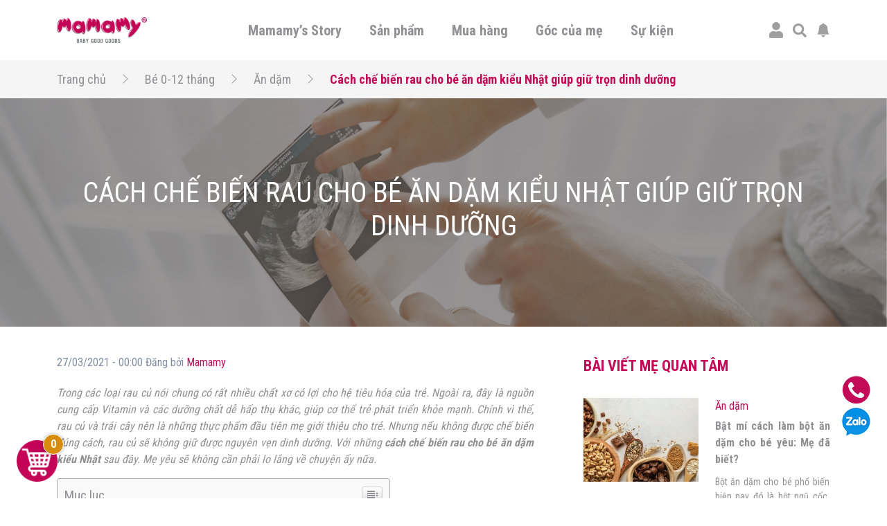

--- FILE ---
content_type: text/html; charset=UTF-8
request_url: https://mamamy.vn/be-0-12-thang/an-dam/cach-che-bien-rau-cho-be-an-dam-kieu-nhat.html
body_size: 33750
content:
<!doctype html>
<html lang="vi">
<head>
	<!-- Google tag (gtag.js) -->
	<script async src="https://www.googletagmanager.com/gtag/js?id=G-JGXC7PEHEG"></script>
	<script>
	window.dataLayer = window.dataLayer || [];
	function gtag(){dataLayer.push(arguments);}
	gtag('js', new Date());

	gtag('config', 'G-JGXC7PEHEG');
	</script>

	<!-- Google Tag Manager -->
	<script>(function(w,d,s,l,i){w[l]=w[l]||[];w[l].push({'gtm.start':
	new Date().getTime(),event:'gtm.js'});var f=d.getElementsByTagName(s)[0],
	j=d.createElement(s),dl=l!='dataLayer'?'&l='+l:'';j.async=true;j.src=
	'https://www.googletagmanager.com/gtm.js?id='+i+dl;f.parentNode.insertBefore(j,f);
	})(window,document,'script','dataLayer','GTM-N72393J');</script>

	<script>(function(w,d,s,l,i){w[l]=w[l]||[];w[l].push({'gtm.start':
	new Date().getTime(),event:'gtm.js'});var f=d.getElementsByTagName(s)[0],
	j=d.createElement(s),dl=l!='dataLayer'?'&l='+l:'';j.async=true;j.src=
	'https://www.googletagmanager.com/gtm.js?id='+i+dl;f.parentNode.insertBefore(j,f);
	})(window,document,'script','dataLayer','GTM-THGPVQ3');</script>

	<script>(function(w,d,s,l,i){w[l]=w[l]||[];w[l].push({'gtm.start':
	new Date().getTime(),event:'gtm.js'});var f=d.getElementsByTagName(s)[0],
	j=d.createElement(s),dl=l!='dataLayer'?'&l='+l:'';j.async=true;j.src=
	'https://www.googletagmanager.com/gtm.js?id='+i+dl;f.parentNode.insertBefore(j,f);
	})(window,document,'script','dataLayer','GTM-5H2HWH7');</script>

	<script>(function(w,d,s,l,i){w[l]=w[l]||[];w[l].push({'gtm.start':
	new Date().getTime(),event:'gtm.js'});var f=d.getElementsByTagName(s)[0],
	j=d.createElement(s),dl=l!='dataLayer'?'&l='+l:'';j.async=true;j.src=
	'https://www.googletagmanager.com/gtm.js?id='+i+dl;f.parentNode.insertBefore(j,f);
	})(window,document,'script','dataLayer','GTM-MMZZWFQ');</script>

	<script>(function(w,d,s,l,i){w[l]=w[l]||[];w[l].push({'gtm.start':
	new Date().getTime(),event:'gtm.js'});var f=d.getElementsByTagName(s)[0],
	j=d.createElement(s),dl=l!='dataLayer'?'&l='+l:'';j.async=true;j.src=
	'https://www.googletagmanager.com/gtm.js?id='+i+dl;f.parentNode.insertBefore(j,f);
	})(window,document,'script','dataLayer','GTM-WV4R9ZV5');</script>

	<!-- End Google Tag Manager -->
	<meta charset="UTF-8">
	<meta name="viewport" content="width=device-width, initial-scale=1">
	<link rel="profile" href="https://gmpg.org/xfn/11">
	<link rel="preconnect" href="https://fonts.gstatic.com">	
	<link rel="stylesheet" media="print" onload="this.onload=null;this.removeAttribute('media');" href="https://fonts.googleapis.com/css2?family=Roboto+Condensed:wght@300;400;700&display=swap">
	<title>Cách chế biến rau cho bé ăn dặm kiểu Nhật giúp giữ trọn dinh dưỡng</title>
<meta name='robots' content='max-image-preview:large' />

<!-- Google Tag Manager for WordPress by gtm4wp.com -->
<script data-cfasync="false" data-pagespeed-no-defer type="text/javascript">//<![CDATA[
	var gtm4wp_datalayer_name = "dataLayer";
	var dataLayer = dataLayer || [];
	var gtm4wp_use_sku_instead        = 0;
	var gtm4wp_id_prefix              = '';
	var gtm4wp_remarketing            = false;
	var gtm4wp_eec                    = 1;
	var gtm4wp_classicec              = 1;
	var gtm4wp_currency               = 'VND';
	var gtm4wp_product_per_impression = 10;
	var gtm4wp_needs_shipping_address = false;
	var gtm4wp_business_vertical      = 'retail';
	var gtm4wp_business_vertical_id   = 'id';
//]]>
</script>
<!-- End Google Tag Manager for WordPress by gtm4wp.com -->
<meta name="description" content="Cách chế biến rau cho bé ăn dặm kiểu Nhật đã được biết tới từ rất lâu. Và được các bà mẹ từ khắp nơi trên thế giới áp dụng hiệu quả"/>
<meta name="robots" content="max-snippet:-1, max-image-preview:large, max-video-preview:-1"/>
<link rel="canonical" href="https://mamamy.vn/be-0-12-thang/an-dam/cach-che-bien-rau-cho-be-an-dam-kieu-nhat.html" />
<meta property="og:locale" content="vi_VN" />
<meta property="og:type" content="article" />
<meta property="og:title" content="Cách chế biến rau cho bé ăn dặm kiểu Nhật giúp giữ trọn dinh dưỡng" />
<meta property="og:description" content="Cách chế biến rau cho bé ăn dặm kiểu Nhật đã được biết tới từ rất lâu. Và được các bà mẹ từ khắp nơi trên thế giới áp dụng hiệu quả" />
<meta property="og:url" content="https://mamamy.vn/be-0-12-thang/an-dam/cach-che-bien-rau-cho-be-an-dam-kieu-nhat.html" />
<meta property="og:site_name" content="Mamamy" />
<meta property="article:section" content="Ăn dặm" />
<meta property="article:published_time" content="2021-03-27T00:00:00+00:00" />
<meta property="article:modified_time" content="2022-06-08T03:50:12+00:00" />
<meta property="og:updated_time" content="2022-06-08T03:50:12+00:00" />
<meta property="og:image" content="https://mamamy.vn/wp-content/uploads/2021/06/mamamy.vn-thumbnail-cach-che-bien-rau-cho-be-an-dam-kieu-nhat-1.png" />
<meta property="og:image:secure_url" content="https://mamamy.vn/wp-content/uploads/2021/06/mamamy.vn-thumbnail-cach-che-bien-rau-cho-be-an-dam-kieu-nhat-1.png" />
<meta property="og:image:width" content="1376" />
<meta property="og:image:height" content="1001" />
<meta name="twitter:card" content="summary_large_image" />
<meta name="twitter:description" content="Cách chế biến rau cho bé ăn dặm kiểu Nhật đã được biết tới từ rất lâu. Và được các bà mẹ từ khắp nơi trên thế giới áp dụng hiệu quả" />
<meta name="twitter:title" content="Cách chế biến rau cho bé ăn dặm kiểu Nhật giúp giữ trọn dinh dưỡng" />
<meta name="twitter:image" content="https://mamamy.vn/wp-content/uploads/2021/06/mamamy.vn-thumbnail-cach-che-bien-rau-cho-be-an-dam-kieu-nhat-1.png" />
<script type='application/ld+json' class='yoast-schema-graph yoast-schema-graph--main'>{"@context":"https://schema.org","@graph":[{"@type":"Organization","@id":"https://mamamy.vn/#organization","name":"Mamamy - Baby Good Goods","url":"https://mamamy.vn/","sameAs":[],"logo":{"@type":"ImageObject","@id":"https://mamamy.vn/#logo","inLanguage":"vi","url":"https://mamamy.vn/wp-content/uploads/2021/07/logo.png","width":190,"height":54,"caption":"Mamamy - Baby Good Goods"},"image":{"@id":"https://mamamy.vn/#logo"}},{"@type":"WebSite","@id":"https://mamamy.vn/#website","url":"https://mamamy.vn/","name":"Mamamy","inLanguage":"vi","description":"Baby Good Goods","publisher":{"@id":"https://mamamy.vn/#organization"},"potentialAction":[{"@type":"SearchAction","target":"https://mamamy.vn/?s={search_term_string}","query-input":"required name=search_term_string"}]},{"@type":"ImageObject","@id":"https://mamamy.vn/be-0-12-thang/an-dam/cach-che-bien-rau-cho-be-an-dam-kieu-nhat.html#primaryimage","inLanguage":"vi","url":"https://mamamy.vn/wp-content/uploads/2021/06/mamamy.vn-thumbnail-cach-che-bien-rau-cho-be-an-dam-kieu-nhat-1.png","width":1376,"height":1001},{"@type":"WebPage","@id":"https://mamamy.vn/be-0-12-thang/an-dam/cach-che-bien-rau-cho-be-an-dam-kieu-nhat.html#webpage","url":"https://mamamy.vn/be-0-12-thang/an-dam/cach-che-bien-rau-cho-be-an-dam-kieu-nhat.html","name":"C\u00e1ch ch\u1ebf bi\u1ebfn rau cho b\u00e9 \u0103n d\u1eb7m ki\u1ec3u Nh\u1eadt gi\u00fap gi\u1eef tr\u1ecdn dinh d\u01b0\u1ee1ng","isPartOf":{"@id":"https://mamamy.vn/#website"},"inLanguage":"vi","primaryImageOfPage":{"@id":"https://mamamy.vn/be-0-12-thang/an-dam/cach-che-bien-rau-cho-be-an-dam-kieu-nhat.html#primaryimage"},"datePublished":"2021-03-27T00:00:00+00:00","dateModified":"2022-06-08T03:50:12+00:00","description":"C\u00e1ch ch\u1ebf bi\u1ebfn rau cho b\u00e9 \u0103n d\u1eb7m ki\u1ec3u Nh\u1eadt \u0111\u00e3 \u0111\u01b0\u1ee3c bi\u1ebft t\u1edbi t\u1eeb r\u1ea5t l\u00e2u. V\u00e0 \u0111\u01b0\u1ee3c c\u00e1c b\u00e0 m\u1eb9 t\u1eeb kh\u1eafp n\u01a1i tr\u00ean th\u1ebf gi\u1edbi \u00e1p d\u1ee5ng hi\u1ec7u qu\u1ea3","potentialAction":[{"@type":"ReadAction","target":["https://mamamy.vn/be-0-12-thang/an-dam/cach-che-bien-rau-cho-be-an-dam-kieu-nhat.html"]}]},{"@type":"Article","@id":"https://mamamy.vn/be-0-12-thang/an-dam/cach-che-bien-rau-cho-be-an-dam-kieu-nhat.html#article","isPartOf":{"@id":"https://mamamy.vn/be-0-12-thang/an-dam/cach-che-bien-rau-cho-be-an-dam-kieu-nhat.html#webpage"},"author":{"@id":"https://mamamy.vn/#/schema/person/8b3711d215bfa31764d522aa9820479d"},"headline":"C\u00e1ch ch\u1ebf bi\u1ebfn rau cho b\u00e9 \u0103n d\u1eb7m ki\u1ec3u Nh\u1eadt gi\u00fap gi\u1eef tr\u1ecdn dinh d\u01b0\u1ee1ng","datePublished":"2021-03-27T00:00:00+00:00","dateModified":"2022-06-08T03:50:12+00:00","commentCount":0,"mainEntityOfPage":{"@id":"https://mamamy.vn/be-0-12-thang/an-dam/cach-che-bien-rau-cho-be-an-dam-kieu-nhat.html#webpage"},"publisher":{"@id":"https://mamamy.vn/#organization"},"image":{"@id":"https://mamamy.vn/be-0-12-thang/an-dam/cach-che-bien-rau-cho-be-an-dam-kieu-nhat.html#primaryimage"},"articleSection":"\u0102n d\u1eb7m,B\u00e9 0-12 th\u00e1ng,Dinh d\u01b0\u1ee1ng cho b\u00e9","inLanguage":"vi","potentialAction":[{"@type":"CommentAction","name":"Comment","target":["https://mamamy.vn/be-0-12-thang/an-dam/cach-che-bien-rau-cho-be-an-dam-kieu-nhat.html#respond"]}]},{"@type":["Person"],"@id":"https://mamamy.vn/#/schema/person/8b3711d215bfa31764d522aa9820479d","name":"admin","image":{"@type":"ImageObject","@id":"https://mamamy.vn/#authorlogo","inLanguage":"vi","url":"https://secure.gravatar.com/avatar/03e9759ebc56ad7b4c992173de0c6144?s=96&d=mm&r=g","caption":"admin"},"sameAs":[]}]}</script>

<script type='application/javascript'>console.log('PixelYourSite Free version 9.3.6');</script>
<link rel='dns-prefetch' href='//code.jquery.com' />
<link rel='dns-prefetch' href='//s.w.org' />
<link rel="alternate" type="application/rss+xml" title="Dòng thông tin Mamamy &raquo;" href="https://mamamy.vn/feed" />
<link rel="alternate" type="application/rss+xml" title="Dòng phản hồi Mamamy &raquo;" href="https://mamamy.vn/comments/feed" />
<link rel="alternate" type="application/rss+xml" title="Mamamy &raquo; Cách chế biến rau cho bé ăn dặm kiểu Nhật giúp giữ trọn dinh dưỡng Dòng phản hồi" href="https://mamamy.vn/be-0-12-thang/an-dam/cach-che-bien-rau-cho-be-an-dam-kieu-nhat.html/feed" />
		<script>
			window._wpemojiSettings = {"baseUrl":"https:\/\/s.w.org\/images\/core\/emoji\/13.0.1\/72x72\/","ext":".png","svgUrl":"https:\/\/s.w.org\/images\/core\/emoji\/13.0.1\/svg\/","svgExt":".svg","source":{"concatemoji":"https:\/\/mamamy.vn\/wp-includes\/js\/wp-emoji-release.min.js?ver=5.7.2"}};
			!function(e,a,t){var n,r,o,i=a.createElement("canvas"),p=i.getContext&&i.getContext("2d");function s(e,t){var a=String.fromCharCode;p.clearRect(0,0,i.width,i.height),p.fillText(a.apply(this,e),0,0);e=i.toDataURL();return p.clearRect(0,0,i.width,i.height),p.fillText(a.apply(this,t),0,0),e===i.toDataURL()}function c(e){var t=a.createElement("script");t.src=e,t.defer=t.type="text/javascript",a.getElementsByTagName("head")[0].appendChild(t)}for(o=Array("flag","emoji"),t.supports={everything:!0,everythingExceptFlag:!0},r=0;r<o.length;r++)t.supports[o[r]]=function(e){if(!p||!p.fillText)return!1;switch(p.textBaseline="top",p.font="600 32px Arial",e){case"flag":return s([127987,65039,8205,9895,65039],[127987,65039,8203,9895,65039])?!1:!s([55356,56826,55356,56819],[55356,56826,8203,55356,56819])&&!s([55356,57332,56128,56423,56128,56418,56128,56421,56128,56430,56128,56423,56128,56447],[55356,57332,8203,56128,56423,8203,56128,56418,8203,56128,56421,8203,56128,56430,8203,56128,56423,8203,56128,56447]);case"emoji":return!s([55357,56424,8205,55356,57212],[55357,56424,8203,55356,57212])}return!1}(o[r]),t.supports.everything=t.supports.everything&&t.supports[o[r]],"flag"!==o[r]&&(t.supports.everythingExceptFlag=t.supports.everythingExceptFlag&&t.supports[o[r]]);t.supports.everythingExceptFlag=t.supports.everythingExceptFlag&&!t.supports.flag,t.DOMReady=!1,t.readyCallback=function(){t.DOMReady=!0},t.supports.everything||(n=function(){t.readyCallback()},a.addEventListener?(a.addEventListener("DOMContentLoaded",n,!1),e.addEventListener("load",n,!1)):(e.attachEvent("onload",n),a.attachEvent("onreadystatechange",function(){"complete"===a.readyState&&t.readyCallback()})),(n=t.source||{}).concatemoji?c(n.concatemoji):n.wpemoji&&n.twemoji&&(c(n.twemoji),c(n.wpemoji)))}(window,document,window._wpemojiSettings);
		</script>
		<style>
img.wp-smiley,
img.emoji {
	display: inline !important;
	border: none !important;
	box-shadow: none !important;
	height: 1em !important;
	width: 1em !important;
	margin: 0 .07em !important;
	vertical-align: -0.1em !important;
	background: none !important;
	padding: 0 !important;
}
</style>
	<link rel='stylesheet' id='wp-block-library-css'  href='https://mamamy.vn/wp-includes/css/dist/block-library/style.min.css?ver=5.7.2' media='all' />
<link rel='stylesheet' id='jquery-ui-css'  href='https://code.jquery.com/ui/1.12.1/themes/smoothness/jquery-ui.css?ver=5.7.2' media='all' />
<link rel='stylesheet' id='mama-style-css'  href='https://mamamy.vn/source/assets/css/bootstrap.css?ver=2.6.3' media='all' />
<link rel='stylesheet' id='mama-rating-style-css'  href='https://mamamy.vn/source/assets/css/star-rating-svg.css?ver=2.6.3' media='all' />
<link rel='stylesheet' id='mama-gallery-style-css'  href='https://mamamy.vn/source/assets/css/lightgallery.css?ver=2.6.3' media='all' />
<link rel='stylesheet' id='mama-custom-style-css'  href='https://mamamy.vn/source/assets/css/custom.css?ver=2.6.3' media='all' />
<link rel='stylesheet' id='mc-quetma-css'  href='https://mamamy.vn/wp-content/plugins/thanh-toan-quet-ma-qr-momozalo-paymoca-grab-airpay/public/css/mc-quetma-public.css?ver=1.0.2' media='all' />
<link rel='stylesheet' id='woocommerce-smallscreen-css'  href='https://mamamy.vn/wp-content/plugins/woocommerce/assets/css/woocommerce-smallscreen.css?ver=5.4.1' media='only screen and (max-width: 768px)' />
<link rel='stylesheet' id='woocommerce-general-css'  href='https://mamamy.vn/wp-content/plugins/woocommerce/assets/css/woocommerce.css?ver=5.4.1' media='all' />
<style id='woocommerce-inline-inline-css'>
.woocommerce form .form-row .required { visibility: visible; }
</style>
<link rel='stylesheet' id='ez-icomoon-css'  href='https://mamamy.vn/wp-content/plugins/easy-table-of-contents/vendor/icomoon/style.min.css?ver=2.0.17' media='all' />
<link rel='stylesheet' id='ez-toc-css'  href='https://mamamy.vn/wp-content/plugins/easy-table-of-contents/assets/css/screen.min.css?ver=2.0.17' media='all' />
<style id='ez-toc-inline-css'>
div#ez-toc-container p.ez-toc-title {font-size: 120%;}div#ez-toc-container p.ez-toc-title {font-weight: 500;}div#ez-toc-container ul li {font-size: 95%;}
</style>
<link rel='stylesheet' id='woo-viet-provinces-style-css'  href='https://mamamy.vn/wp-content/plugins/woo-viet/assets/provinces.css?ver=5.7.2' media='all' />
<script src='https://mamamy.vn/wp-includes/js/jquery/jquery.min.js?ver=3.5.1' id='jquery-core-js'></script>
<script src='https://mamamy.vn/wp-includes/js/jquery/jquery-migrate.min.js?ver=3.3.2' id='jquery-migrate-js'></script>
<script src='https://mamamy.vn/wp-content/plugins/thanh-toan-quet-ma-qr-momozalo-paymoca-grab-airpay/public/js/mc-quetma-public.js?ver=1.0.2' id='mc-quetma-js'></script>
<script src='https://mamamy.vn/wp-content/plugins/duracelltomi-google-tag-manager/js/gtm4wp-form-move-tracker.js?ver=1.13.1' id='gtm4wp-form-move-tracker-js'></script>
<script src='https://mamamy.vn/wp-content/plugins/duracelltomi-google-tag-manager/js/gtm4wp-woocommerce-classic.js?ver=1.13.1' id='gtm4wp-woocommerce-classic-js'></script>
<script src='https://mamamy.vn/wp-content/plugins/duracelltomi-google-tag-manager/js/gtm4wp-woocommerce-enhanced.js?ver=1.13.1' id='gtm4wp-woocommerce-enhanced-js'></script>
<script src='https://mamamy.vn/wp-content/plugins/pixelyoursite/dist/scripts/jquery.bind-first-0.2.3.min.js?ver=5.7.2' id='jquery-bind-first-js'></script>
<script src='https://mamamy.vn/wp-content/plugins/pixelyoursite/dist/scripts/js.cookie-2.1.3.min.js?ver=2.1.3' id='js-cookie-pys-js'></script>
<script id='pys-js-extra'>
var pysOptions = {"staticEvents":{"facebook":{"init_event":[{"delay":0,"type":"static","name":"PageView","pixelIds":["1027744949263976"],"eventID":"b43cdf28-477c-4c40-8173-0ba6e6bbfe40","params":{"post_category":"\u0102n d\u1eb7m, B\u00e9 0-12 th\u00e1ng, Dinh d\u01b0\u1ee1ng cho b\u00e9","page_title":"C\u00e1ch ch\u1ebf bi\u1ebfn rau cho b\u00e9 \u0103n d\u1eb7m ki\u1ec3u Nh\u1eadt gi\u00fap gi\u1eef tr\u1ecdn dinh d\u01b0\u1ee1ng","post_type":"post","post_id":3572,"plugin":"PixelYourSite","user_role":"guest","event_url":"mamamy.vn\/be-0-12-thang\/an-dam\/cach-che-bien-rau-cho-be-an-dam-kieu-nhat.html"},"e_id":"init_event","ids":[],"hasTimeWindow":false,"timeWindow":0,"woo_order":"","edd_order":""}]}},"dynamicEvents":{"automatic_event_form":{"facebook":{"delay":0,"type":"dyn","name":"Form","pixelIds":["1027744949263976"],"eventID":"fdfdbdec-d538-4c7c-91cf-8b1c212d0ee9","params":{"page_title":"C\u00e1ch ch\u1ebf bi\u1ebfn rau cho b\u00e9 \u0103n d\u1eb7m ki\u1ec3u Nh\u1eadt gi\u00fap gi\u1eef tr\u1ecdn dinh d\u01b0\u1ee1ng","post_type":"post","post_id":3572,"plugin":"PixelYourSite","user_role":"guest","event_url":"mamamy.vn\/be-0-12-thang\/an-dam\/cach-che-bien-rau-cho-be-an-dam-kieu-nhat.html"},"e_id":"automatic_event_form","ids":[],"hasTimeWindow":false,"timeWindow":0,"woo_order":"","edd_order":""}},"automatic_event_download":{"facebook":{"delay":0,"type":"dyn","name":"Download","extensions":["","doc","exe","js","pdf","ppt","tgz","zip","xls"],"pixelIds":["1027744949263976"],"eventID":"5d7ecd1b-45b0-48ca-8f5b-9cd9c1564dcf","params":{"page_title":"C\u00e1ch ch\u1ebf bi\u1ebfn rau cho b\u00e9 \u0103n d\u1eb7m ki\u1ec3u Nh\u1eadt gi\u00fap gi\u1eef tr\u1ecdn dinh d\u01b0\u1ee1ng","post_type":"post","post_id":3572,"plugin":"PixelYourSite","user_role":"guest","event_url":"mamamy.vn\/be-0-12-thang\/an-dam\/cach-che-bien-rau-cho-be-an-dam-kieu-nhat.html"},"e_id":"automatic_event_download","ids":[],"hasTimeWindow":false,"timeWindow":0,"woo_order":"","edd_order":""}},"automatic_event_comment":{"facebook":{"delay":0,"type":"dyn","name":"Comment","pixelIds":["1027744949263976"],"eventID":"18080007-d457-43a0-85d9-7ab8aeddbe8f","params":{"page_title":"C\u00e1ch ch\u1ebf bi\u1ebfn rau cho b\u00e9 \u0103n d\u1eb7m ki\u1ec3u Nh\u1eadt gi\u00fap gi\u1eef tr\u1ecdn dinh d\u01b0\u1ee1ng","post_type":"post","post_id":3572,"plugin":"PixelYourSite","user_role":"guest","event_url":"mamamy.vn\/be-0-12-thang\/an-dam\/cach-che-bien-rau-cho-be-an-dam-kieu-nhat.html"},"e_id":"automatic_event_comment","ids":[],"hasTimeWindow":false,"timeWindow":0,"woo_order":"","edd_order":""}},"automatic_event_scroll":{"facebook":{"delay":0,"type":"dyn","name":"PageScroll","scroll_percent":30,"pixelIds":["1027744949263976"],"eventID":"53106aa6-6f9c-4373-9225-9aba7f169c7a","params":{"page_title":"C\u00e1ch ch\u1ebf bi\u1ebfn rau cho b\u00e9 \u0103n d\u1eb7m ki\u1ec3u Nh\u1eadt gi\u00fap gi\u1eef tr\u1ecdn dinh d\u01b0\u1ee1ng","post_type":"post","post_id":3572,"plugin":"PixelYourSite","user_role":"guest","event_url":"mamamy.vn\/be-0-12-thang\/an-dam\/cach-che-bien-rau-cho-be-an-dam-kieu-nhat.html"},"e_id":"automatic_event_scroll","ids":[],"hasTimeWindow":false,"timeWindow":0,"woo_order":"","edd_order":""}},"automatic_event_time_on_page":{"facebook":{"delay":0,"type":"dyn","name":"TimeOnPage","time_on_page":30,"pixelIds":["1027744949263976"],"eventID":"a1d1e6f7-d678-4ed3-aabf-57c4e1daecff","params":{"page_title":"C\u00e1ch ch\u1ebf bi\u1ebfn rau cho b\u00e9 \u0103n d\u1eb7m ki\u1ec3u Nh\u1eadt gi\u00fap gi\u1eef tr\u1ecdn dinh d\u01b0\u1ee1ng","post_type":"post","post_id":3572,"plugin":"PixelYourSite","user_role":"guest","event_url":"mamamy.vn\/be-0-12-thang\/an-dam\/cach-che-bien-rau-cho-be-an-dam-kieu-nhat.html"},"e_id":"automatic_event_time_on_page","ids":[],"hasTimeWindow":false,"timeWindow":0,"woo_order":"","edd_order":""}}},"triggerEvents":[],"triggerEventTypes":[],"facebook":{"pixelIds":["1027744949263976"],"advancedMatching":[],"removeMetadata":false,"contentParams":{"post_type":"post","post_id":3572,"content_name":"C\u00e1ch ch\u1ebf bi\u1ebfn rau cho b\u00e9 \u0103n d\u1eb7m ki\u1ec3u Nh\u1eadt gi\u00fap gi\u1eef tr\u1ecdn dinh d\u01b0\u1ee1ng","categories":"\u0102n d\u1eb7m, B\u00e9 0-12 th\u00e1ng, Dinh d\u01b0\u1ee1ng cho b\u00e9","tags":""},"commentEventEnabled":true,"wooVariableAsSimple":false,"downloadEnabled":true,"formEventEnabled":true,"ajaxForServerEvent":true,"serverApiEnabled":true,"wooCRSendFromServer":false},"debug":"","siteUrl":"https:\/\/mamamy.vn","ajaxUrl":"https:\/\/mamamy.vn\/wp-admin\/admin-ajax.php","ajax_event":"21da427e81","enable_remove_download_url_param":"1","cookie_duration":"7","last_visit_duration":"60","enable_success_send_form":"","gdpr":{"ajax_enabled":false,"all_disabled_by_api":false,"facebook_disabled_by_api":false,"analytics_disabled_by_api":false,"google_ads_disabled_by_api":false,"pinterest_disabled_by_api":false,"bing_disabled_by_api":false,"facebook_prior_consent_enabled":true,"analytics_prior_consent_enabled":true,"google_ads_prior_consent_enabled":null,"pinterest_prior_consent_enabled":true,"bing_prior_consent_enabled":true,"cookiebot_integration_enabled":false,"cookiebot_facebook_consent_category":"marketing","cookiebot_analytics_consent_category":"statistics","cookiebot_google_ads_consent_category":null,"cookiebot_pinterest_consent_category":"marketing","cookiebot_bing_consent_category":"marketing","consent_magic_integration_enabled":false,"real_cookie_banner_integration_enabled":false,"cookie_notice_integration_enabled":false,"cookie_law_info_integration_enabled":false},"woo":{"enabled":true,"enabled_save_data_to_orders":true,"addToCartOnButtonEnabled":true,"addToCartOnButtonValueEnabled":true,"addToCartOnButtonValueOption":"price","singleProductId":null,"removeFromCartSelector":"form.woocommerce-cart-form .remove","addToCartCatchMethod":"add_cart_hook"},"edd":{"enabled":false}};
</script>
<script src='https://mamamy.vn/wp-content/plugins/pixelyoursite/dist/scripts/public.js?ver=9.3.6' id='pys-js'></script>
<link rel="https://api.w.org/" href="https://mamamy.vn/wp-json/" /><link rel="alternate" type="application/json" href="https://mamamy.vn/wp-json/wp/v2/posts/3572" /><link rel="EditURI" type="application/rsd+xml" title="RSD" href="https://mamamy.vn/xmlrpc.php?rsd" />
<link rel="wlwmanifest" type="application/wlwmanifest+xml" href="https://mamamy.vn/wp-includes/wlwmanifest.xml" /> 
<link rel='shortlink' href='https://mamamy.vn/?p=3572' />
<link rel="alternate" type="application/json+oembed" href="https://mamamy.vn/wp-json/oembed/1.0/embed?url=https%3A%2F%2Fmamamy.vn%2Fbe-0-12-thang%2Fan-dam%2Fcach-che-bien-rau-cho-be-an-dam-kieu-nhat.html" />
<link rel="alternate" type="text/xml+oembed" href="https://mamamy.vn/wp-json/oembed/1.0/embed?url=https%3A%2F%2Fmamamy.vn%2Fbe-0-12-thang%2Fan-dam%2Fcach-che-bien-rau-cho-be-an-dam-kieu-nhat.html&#038;format=xml" />
				<script>
					var MODAL_AVA_TEMP 		= `<div class="mm-popup-template mm-popup-edit-avatar">
	<div class="mm-close-popup">
		<svg width="25" height="25" fill="currentColor">
			<use xlink:href="https://mamamy.vn/source/assets/bt.svg#x"/>
		</svg>
	</div>
	<div id="area-basic"></div>
	<div class="text-right control-edit-avatar">
		<a href="#" class="waves-effect waves-light btn btn-default mm-btn-submit-cut-avatar" role="button">
			<svg width="25" height="25" fill="currentColor">
				<use xlink:href="https://mamamy.vn/source/assets/bt.svg#check-circle-fill"/>
			</svg>
		</a>
	</div>'
</div>`;
					var MODAL_INFOR_SHIP 	= `<div class="mm-popup-template mm-popup-add-shipping-infor">
	<div class="mm-title-popup">
		<h3>
			<svg width="50" height="50" fill="currentColor">
				<use xlink:href="https://mamamy.vn/source/assets/bt.svg#geo-alt-fill"/>
			</svg>
			Thêm thông tin nhận hàng
		</h3>
		<div class="mm-close-popup">
			<svg width="25" height="25" fill="currentColor">
				<use xlink:href="https://mamamy.vn/source/assets/bt.svg#x"/>
			</svg>
		</div>	
	</div>
	<div class="mm-popup-ct">
		<div class="row">
			<div class="col-md-6">
				<div class="mm-wrap-input-infor-ship">
					<label for="fullNameCusShip" class="form-label">Họ tên người nhận</label>
					<input type="text" class="form-control" id="fullNameCusShip" value="">
				</div>
			</div>
			<div class="col-md-6">
				<div class="mm-wrap-input-infor-ship">
					<label for="phoneCusShip" class="form-label">Số điện thoại</label>
					<input type="text" class="form-control" id="phoneCusShip" value="">
				</div>
			</div>
							<div class="col-md-6">
					<div class="mm-wrap-input-infor-ship">
						<label for="emailCusShip" class="form-label">Email (không bắt buộc)</label>
						<input type="text" class="form-control" id="emailCusShip" value="">
					</div>
				</div>
						<div class="col-md-6">
				<div class="mm-wrap-input-infor-ship select-wrapper">
					<label for="cityCusShip" class="form-label">Tỉnh/Thành Phố</label>
					<select class="mm-custom-init-select2" id="cityCusShip" data-placeholder="Chọn Tỉnh/Thành Phố">
						<option value="" selected disabled></option>
										<option value="AN-GIANG">An Giang</option>
							<option value="BA-RIA-VUNG-TAU">Bà Rịa - Vũng Tàu</option>
							<option value="BAC-LIEU">Bạc Liêu</option>
							<option value="BAC-KAN">Bắc Kạn</option>
							<option value="BAC-GIANG">Bắc Giang</option>
							<option value="BAC-NINH">Bắc Ninh</option>
							<option value="BEN-TRE">Bến Tre</option>
							<option value="BINH-DUONG">Bình Dương</option>
							<option value="BINH-DINH">Bình Định</option>
							<option value="BINH-PHUOC">Bình Phước</option>
							<option value="BINH-THUAN">Bình Thuận</option>
							<option value="CA-MAU">Cà Mau</option>
							<option value="CAO-BANG">Cao Bằng</option>
							<option value="CAN-THO">Cần Thơ</option>
							<option value="DA-NANG">Đà Nẵng</option>
							<option value="DAK-LAK">Đắk Lắk</option>
							<option value="DAK-NONG">Đắk Nông</option>
							<option value="DONG-NAI">Đồng Nai</option>
							<option value="DONG-THAP">Đồng Tháp</option>
							<option value="DIEN-BIEN">Điện Biên</option>
							<option value="GIA-LAI">Gia Lai</option>
							<option value="HA-GIANG">Hà Giang</option>
							<option value="HA-NAM">Hà Nam</option>
							<option value="HA-NOI">Hà Nội</option>
							<option value="HA-TINH">Hà Tĩnh</option>
							<option value="HAI-DUONG">Hải Dương</option>
							<option value="HAI-PHONG">Hải Phòng</option>
							<option value="HOA-BINH">Hòa Bình</option>
							<option value="HAU-GIANG">Hậu Giang</option>
							<option value="HUNG-YEN">Hưng Yên</option>
							<option value="HO-CHI-MINH">Hồ Chí Minh</option>
							<option value="KHANH-HOA">Khánh Hòa</option>
							<option value="KIEN-GIANG">Kiên Giang</option>
							<option value="KON-TUM">Kon Tum</option>
							<option value="LAI-CHAU">Lai Châu</option>
							<option value="LAO-CAI">Lào Cai</option>
							<option value="LANG-SON">Lạng Sơn</option>
							<option value="LAM-DONG">Lâm Đồng</option>
							<option value="LONG-AN">Long An</option>
							<option value="NAM-DINH">Nam Định</option>
							<option value="NGHE-AN">Nghệ An</option>
							<option value="NINH-BINH">Ninh Bình</option>
							<option value="NINH-THUAN">Ninh Thuận</option>
							<option value="PHU-THO">Phú Thọ</option>
							<option value="PHU-YEN">Phú Yên</option>
							<option value="QUANG-BINH">Quảng Bình</option>
							<option value="QUANG-NAM">Quảng Nam</option>
							<option value="QUANG-NGAI">Quảng Ngãi</option>
							<option value="QUANG-NINH">Quảng Ninh</option>
							<option value="QUANG-TRI">Quảng Trị</option>
							<option value="SOC-TRANG">Sóc Trăng</option>
							<option value="SON-LA">Sơn La</option>
							<option value="TAY-NINH">Tây Ninh</option>
							<option value="THAI-BINH">Thái Bình</option>
							<option value="THAI-NGUYEN">Thái Nguyên</option>
							<option value="THANH-HOA">Thanh Hóa</option>
							<option value="THUA-THIEN-HUE">Thừa Thiên Huế</option>
							<option value="TIEN-GIANG">Tiền Giang</option>
							<option value="TRA-VINH">Trà Vinh</option>
							<option value="TUYEN-QUANG">Tuyên Quang</option>
							<option value="VINH-LONG">Vĩnh Long</option>
							<option value="VINH-PHUC">Vĩnh Phúc</option>
							<option value="YEN-BAI">Yên Bái</option>
								</select>
				</div>
			</div>
			<div class="col-md-6">
				<div class="mm-wrap-input-infor-ship select-wrapper">
					<label for="stateCusShip" class="form-label">Quận/Huyện</label>
					<select class="mm-custom-init-select2" id="stateCusShip" data-placeholder="Chọn Quận/Huyện">
					</select>
				</div>
			</div>
			<div class="col-md-6">
				<div class="mm-wrap-input-infor-ship select-wrapper">
					<label for="wardCusShip" class="form-label">Phường/Xã</label>
					<select class="mm-custom-init-select2" id="wardCusShip" data-placeholder="Chọn Phường/Xã">
					</select>
				</div>
			</div>
			<div class="col-md-6">
				<div class="mm-wrap-input-infor-ship">
					<label for="addressCusShip" class="form-label">Địa chỉ</label>
					<input type="text" class="form-control" id="addressCusShip" placeholder="Nhập địa chỉ của bạn">
				</div>
			</div>
		</div>
		<div class="row">
			<div class="col-md-6">
				<div class="form-check">
					<input class="form-check-input" type="checkbox" id="defaultAddressCus">
					<label class="form-check-label" for="defaultAddressCus">Đặt làm địa chỉ mặc định</label>
				</div>
			</div>
		</div>
		<div class="row">
			<div class="col-12 text-center">
				<a href="#" class="btn btn-default mm-btn-save-infor-shipping">
					Thêm thông tin
				</a>
			</div>
		</div>
	</div>
	</div>`;
					var DATA_STATE 			= JSON.parse(`{"VN":{"AN-GIANG":["Huy\u1ec7n An Ph\u00fa","Th\u00e0nh ph\u1ed1 Ch\u00e2u \u0110\u1ed1c","Huy\u1ec7n Ch\u00e2u Ph\u00fa","Huy\u1ec7n Ch\u00e2u Th\u00e0nh","Huy\u1ec7n Ch\u1ee3 M\u1edbi","Th\u00e0nh ph\u1ed1 Long Xuy\u00ean","Huy\u1ec7n Ph\u00fa T\u00e2n","Th\u1ecb x\u00e3 T\u00e2n Ch\u00e2u","Huy\u1ec7n Tho\u1ea1i S\u01a1n","Huy\u1ec7n T\u1ecbnh Bi\u00ean","Huy\u1ec7n Tri T\u00f4n"],"BA-RIA-VUNG-TAU":["Th\u00e0nh ph\u1ed1 B\u00e0 R\u1ecba","Huy\u1ec7n Ch\u00e2u \u0110\u1ee9c","Huy\u1ec7n C\u00f4n \u0110\u1ea3o","Huy\u1ec7n \u0110\u1ea5t \u0110\u1ecf","Huy\u1ec7n Long \u0110i\u1ec1n","Th\u1ecb x\u00e3 Ph\u00fa M\u1ef9","Th\u00e0nh ph\u1ed1 V\u0169ng T\u00e0u","Huy\u1ec7n Xuy\u00ean M\u1ed9c"],"BAC-GIANG":["Th\u00e0nh ph\u1ed1 B\u1eafc Giang","Huy\u1ec7n Hi\u1ec7p H\u00f2a","Huy\u1ec7n L\u1ea1ng Giang","Huy\u1ec7n L\u1ee5c Nam","Huy\u1ec7n L\u1ee5c Ng\u1ea1n","Huy\u1ec7n S\u01a1n \u0110\u1ed9ng","Huy\u1ec7n T\u00e2n Y\u00ean","Huy\u1ec7n Vi\u1ec7t Y\u00ean","Huy\u1ec7n Y\u00ean D\u0169ng","Huy\u1ec7n Y\u00ean Th\u1ebf"],"BAC-KAN":["Huy\u1ec7n Ba B\u1ec3","Th\u00e0nh Ph\u1ed1 B\u1eafc K\u1ea1n","Huy\u1ec7n B\u1ea1ch Th\u00f4ng","Huy\u1ec7n Ch\u1ee3 \u0110\u1ed3n","Huy\u1ec7n Ch\u1ee3 M\u1edbi","Huy\u1ec7n Na R\u00ec","Huy\u1ec7n Ng\u00e2n S\u01a1n","Huy\u1ec7n P\u00e1c N\u1eb7m"],"BAC-LIEU":["Th\u00e0nh ph\u1ed1 B\u1ea1c Li\u00eau","Huy\u1ec7n \u0110\u00f4ng H\u1ea3i","Th\u1ecb x\u00e3 Gi\u00e1 Rai","Huy\u1ec7n Ho\u00e0 B\u00ecnh","Huy\u1ec7n H\u1ed3ng D\u00e2n","Huy\u1ec7n Ph\u01b0\u1edbc Long","Huy\u1ec7n V\u0129nh L\u1ee3i"],"BAC-NINH":["Th\u00e0nh ph\u1ed1 B\u1eafc Ninh","Huy\u1ec7n Gia B\u00ecnh","Huy\u1ec7n L\u01b0\u01a1ng T\u00e0i","Huy\u1ec7n Qu\u1ebf V\u00f5","Huy\u1ec7n Thu\u1eadn Th\u00e0nh","Huy\u1ec7n Ti\u00ean Du","Th\u1ecb x\u00e3 T\u1eeb S\u01a1n","Huy\u1ec7n Y\u00ean Phong"],"BEN-TRE":["Huy\u1ec7n Ba Tri","Th\u00e0nh ph\u1ed1 B\u1ebfn Tre","Huy\u1ec7n B\u00ecnh \u0110\u1ea1i","Huy\u1ec7n Ch\u00e2u Th\u00e0nh","Huy\u1ec7n Ch\u1ee3 L\u00e1ch","Huy\u1ec7n Gi\u1ed3ng Tr\u00f4m","Huy\u1ec7n M\u1ecf C\u00e0y B\u1eafc","Huy\u1ec7n M\u1ecf C\u00e0y Nam","Huy\u1ec7n Th\u1ea1nh Ph\u00fa"],"BINH-DINH":["Huy\u1ec7n An L\u00e3o","Th\u1ecb x\u00e3 An Nh\u01a1n","Huy\u1ec7n Ho\u00e0i \u00c2n","Huy\u1ec7n Ho\u00e0i Nh\u01a1n","Huy\u1ec7n Ph\u00f9 C\u00e1t","Huy\u1ec7n Ph\u00f9 M\u1ef9","Th\u00e0nh ph\u1ed1 Quy Nh\u01a1n","Huy\u1ec7n T\u00e2y S\u01a1n","Huy\u1ec7n Tuy Ph\u01b0\u1edbc","Huy\u1ec7n V\u00e2n Canh","Huy\u1ec7n V\u0129nh Th\u1ea1nh"],"BINH-DUONG":["Huy\u1ec7n B\u1eafc T\u00e2n Uy\u00ean","Huy\u1ec7n B\u00e0u B\u00e0ng","Th\u1ecb x\u00e3 B\u1ebfn C\u00e1t","Huy\u1ec7n D\u1ea7u Ti\u1ebfng","Th\u00e0nh ph\u1ed1 D\u0129 An","Huy\u1ec7n Ph\u00fa Gi\u00e1o","Th\u1ecb x\u00e3 T\u00e2n Uy\u00ean","Th\u00e0nh ph\u1ed1 Th\u1ee7 D\u1ea7u M\u1ed9t","Th\u00e0nh ph\u1ed1 Thu\u1eadn An"],"BINH-PHUOC":["Th\u1ecb x\u00e3 B\u00ecnh Long","Huy\u1ec7n B\u00f9 \u0110\u0103ng","Huy\u1ec7n B\u00f9 \u0110\u1ed1p","Huy\u1ec7n B\u00f9 Gia M\u1eadp","Huy\u1ec7n Ch\u01a1n Th\u00e0nh","Huy\u1ec7n \u0110\u1ed3ng Ph\u00fa","Th\u00e0nh ph\u1ed1 \u0110\u1ed3ng Xo\u00e0i","Huy\u1ec7n H\u1edbn Qu\u1ea3n","Huy\u1ec7n L\u1ed9c Ninh","Huy\u1ec7n Ph\u00fa Ri\u1ec1ng","Th\u1ecb x\u00e3 Ph\u01b0\u1edbc Long"],"BINH-THUAN":["Huy\u1ec7n B\u1eafc B\u00ecnh","Huy\u1ec7n \u0110\u1ee9c Linh","Huy\u1ec7n H\u00e0m T\u00e2n","Huy\u1ec7n H\u00e0m Thu\u1eadn B\u1eafc","Huy\u1ec7n H\u00e0m Thu\u1eadn Nam","Th\u1ecb x\u00e3 La Gi","Th\u00e0nh ph\u1ed1 Phan Thi\u1ebft","Huy\u1ec7n Ph\u00fa Qu\u00ed","Huy\u1ec7n T\u00e1nh Linh","Huy\u1ec7n Tuy Phong"],"CA-MAU":["Th\u00e0nh ph\u1ed1 C\u00e0 Mau","Huy\u1ec7n C\u00e1i N\u01b0\u1edbc","Huy\u1ec7n \u0110\u1ea7m D\u01a1i","Huy\u1ec7n N\u0103m C\u0103n","Huy\u1ec7n Ng\u1ecdc Hi\u1ec3n","Huy\u1ec7n Ph\u00fa T\u00e2n","Huy\u1ec7n Th\u1edbi B\u00ecnh","Huy\u1ec7n Tr\u1ea7n V\u0103n Th\u1eddi","Huy\u1ec7n U Minh"],"CAN-THO":["Qu\u1eadn B\u00ecnh Th\u1ee7y","Qu\u1eadn C\u00e1i R\u0103ng","Huy\u1ec7n C\u1edd \u0110\u1ecf","Qu\u1eadn Ninh Ki\u1ec1u","Qu\u1eadn \u00d4 M\u00f4n","Huy\u1ec7n Phong \u0110i\u1ec1n","Huy\u1ec7n Th\u1edbi Lai","Qu\u1eadn Th\u1ed1t N\u1ed1t","Huy\u1ec7n V\u0129nh Th\u1ea1nh"],"CAO-BANG":["Huy\u1ec7n B\u1ea3o L\u1ea1c","Huy\u1ec7n B\u1ea3o L\u00e2m","Th\u00e0nh ph\u1ed1 Cao B\u1eb1ng","Huy\u1ec7n H\u1ea1 Lang","Huy\u1ec7n H\u00e0 Qu\u1ea3ng","Huy\u1ec7n Ho\u00e0 An","Huy\u1ec7n Nguy\u00ean B\u00ecnh","Huy\u1ec7n Qu\u1ea3ng H\u00f2a","Huy\u1ec7n Th\u1ea1ch An","Huy\u1ec7n Tr\u00f9ng Kh\u00e1nh"],"DA-NANG":["Qu\u1eadn C\u1ea9m L\u1ec7","Qu\u1eadn H\u1ea3i Ch\u00e2u","Huy\u1ec7n H\u00f2a Vang","Qu\u1eadn Li\u00ean Chi\u1ec3u","Qu\u1eadn Ng\u0169 H\u00e0nh S\u01a1n","Qu\u1eadn S\u01a1n Tr\u00e0","Qu\u1eadn Thanh Kh\u00ea"],"DAK-LAK":["Huy\u1ec7n Bu\u00f4n \u0110\u00f4n","Th\u1ecb X\u00e3 Bu\u00f4n H\u1ed3","Th\u00e0nh ph\u1ed1 Bu\u00f4n Ma Thu\u1ed9t","Huy\u1ec7n C\u01b0 Kuin","Huy\u1ec7n C\u01b0 M'gar","Huy\u1ec7n Ea H'leo","Huy\u1ec7n Ea Kar","Huy\u1ec7n Ea S\u00fap","Huy\u1ec7n Kr\u00f4ng A Na","Huy\u1ec7n Kr\u00f4ng B\u00f4ng","Huy\u1ec7n Kr\u00f4ng B\u00fak","Huy\u1ec7n Kr\u00f4ng N\u0103ng","Huy\u1ec7n Kr\u00f4ng P\u1eafc","Huy\u1ec7n L\u1eafk","Huy\u1ec7n M'\u0110r\u1eafk"],"DAK-NONG":["Huy\u1ec7n C\u01b0 J\u00fat","Huy\u1ec7n \u0110\u0103k Glong","Huy\u1ec7n \u0110\u1eafk Mil","Huy\u1ec7n \u0110\u1eafk R'L\u1ea5p","Huy\u1ec7n \u0110\u1eafk Song","Th\u00e0nh ph\u1ed1 Gia Ngh\u0129a","Huy\u1ec7n Kr\u00f4ng N\u00f4","Huy\u1ec7n Tuy \u0110\u1ee9c"],"DIEN-BIEN":["Huy\u1ec7n \u0110i\u1ec7n Bi\u00ean","Huy\u1ec7n \u0110i\u1ec7n Bi\u00ean \u0110\u00f4ng","Th\u00e0nh ph\u1ed1 \u0110i\u1ec7n Bi\u00ean Ph\u1ee7","Huy\u1ec7n M\u01b0\u1eddng \u1ea2ng","Huy\u1ec7n M\u01b0\u1eddng Ch\u00e0","Th\u1ecb X\u00e3 M\u01b0\u1eddng Lay","Huy\u1ec7n M\u01b0\u1eddng Nh\u00e9","Huy\u1ec7n N\u1eadm P\u1ed3","Huy\u1ec7n T\u1ee7a Ch\u00f9a","Huy\u1ec7n Tu\u1ea7n Gi\u00e1o"],"DONG-NAI":["Th\u00e0nh ph\u1ed1 Bi\u00ean H\u00f2a","Huy\u1ec7n C\u1ea9m M\u1ef9","Huy\u1ec7n \u0110\u1ecbnh Qu\u00e1n","Th\u00e0nh ph\u1ed1 Long Kh\u00e1nh","Huy\u1ec7n Long Th\u00e0nh","Huy\u1ec7n Nh\u01a1n Tr\u1ea1ch","Huy\u1ec7n T\u00e2n Ph\u00fa","Huy\u1ec7n Th\u1ed1ng Nh\u1ea5t","Huy\u1ec7n Tr\u1ea3ng Bom","Huy\u1ec7n V\u0129nh C\u1eedu","Huy\u1ec7n Xu\u00e2n L\u1ed9c"],"DONG-THAP":["Th\u00e0nh ph\u1ed1 Cao L\u00e3nh","Huy\u1ec7n Cao L\u00e3nh","Huy\u1ec7n Ch\u00e2u Th\u00e0nh","Th\u00e0nh ph\u1ed1 H\u1ed3ng Ng\u1ef1","Huy\u1ec7n H\u1ed3ng Ng\u1ef1","Huy\u1ec7n Lai Vung","Huy\u1ec7n L\u1ea5p V\u00f2","Th\u00e0nh ph\u1ed1 Sa \u0110\u00e9c","Huy\u1ec7n Tam N\u00f4ng","Huy\u1ec7n T\u00e2n H\u1ed3ng","Huy\u1ec7n Thanh B\u00ecnh","Huy\u1ec7n Th\u00e1p M\u01b0\u1eddi"],"GIA-LAI":["Th\u1ecb x\u00e3 An Kh\u00ea","Th\u1ecb x\u00e3 Ayun Pa","Huy\u1ec7n Ch\u01b0 P\u0103h","Huy\u1ec7n Ch\u01b0 Pr\u00f4ng","Huy\u1ec7n Ch\u01b0 P\u01b0h","Huy\u1ec7n Ch\u01b0 S\u00ea","Huy\u1ec7n \u0110\u0103k \u0110oa","Huy\u1ec7n \u0110\u0103k P\u01a1","Huy\u1ec7n \u0110\u1ee9c C\u01a1","Huy\u1ec7n Ia Grai","Huy\u1ec7n Ia Pa","Huy\u1ec7n KBang","Huy\u1ec7n K\u00f4ng Chro","Huy\u1ec7n Kr\u00f4ng Pa","Huy\u1ec7n Mang Yang","Huy\u1ec7n Ph\u00fa Thi\u1ec7n","Th\u00e0nh ph\u1ed1 Pleiku"],"HA-GIANG":["Huy\u1ec7n B\u1eafc M\u00ea","Huy\u1ec7n B\u1eafc Quang","Huy\u1ec7n \u0110\u1ed3ng V\u0103n","Th\u00e0nh ph\u1ed1 H\u00e0 Giang","Huy\u1ec7n Ho\u00e0ng Su Ph\u00ec","Huy\u1ec7n M\u00e8o V\u1ea1c","Huy\u1ec7n Qu\u1ea3n B\u1ea1","Huy\u1ec7n Quang B\u00ecnh","Huy\u1ec7n V\u1ecb Xuy\u00ean","Huy\u1ec7n X\u00edn M\u1ea7n","Huy\u1ec7n Y\u00ean Minh"],"HA-NAM":["Huy\u1ec7n B\u00ecnh L\u1ee5c","Huy\u1ec7n Duy Ti\u00ean","Huy\u1ec7n Kim B\u1ea3ng","Huy\u1ec7n L\u00fd Nh\u00e2n","Th\u00e0nh ph\u1ed1 Ph\u1ee7 L\u00fd","Huy\u1ec7n Thanh Li\u00eam"],"HA-NOI":["Qu\u1eadn Ba \u0110\u00ecnh","Huy\u1ec7n Ba V\u00ec","Qu\u1eadn B\u1eafc T\u1eeb Li\u00eam","Qu\u1eadn C\u1ea7u Gi\u1ea5y","Huy\u1ec7n Ch\u01b0\u01a1ng M\u1ef9","Huy\u1ec7n \u0110an Ph\u01b0\u1ee3ng","Huy\u1ec7n \u0110\u00f4ng Anh","Qu\u1eadn \u0110\u1ed1ng \u0110a","Huy\u1ec7n Gia L\u00e2m","Qu\u1eadn H\u00e0 \u0110\u00f4ng","Qu\u1eadn Hai B\u00e0 Tr\u01b0ng","Huy\u1ec7n Ho\u00e0i \u0110\u1ee9c","Qu\u1eadn Ho\u00e0n Ki\u1ebfm","Qu\u1eadn Ho\u00e0ng Mai","Qu\u1eadn Long Bi\u00ean","Huy\u1ec7n M\u00ea Linh","Huy\u1ec7n M\u1ef9 \u0110\u1ee9c","Qu\u1eadn Nam T\u1eeb Li\u00eam","Huy\u1ec7n Ph\u00fa Xuy\u00ean","Huy\u1ec7n Ph\u00fac Th\u1ecd","Huy\u1ec7n Qu\u1ed1c Oai","Huy\u1ec7n S\u00f3c S\u01a1n","Th\u1ecb x\u00e3 S\u01a1n T\u00e2y","Qu\u1eadn T\u00e2y H\u1ed3","Huy\u1ec7n Th\u1ea1ch Th\u1ea5t","Huy\u1ec7n Thanh Oai","Huy\u1ec7n Thanh Tr\u00ec","Qu\u1eadn Thanh Xu\u00e2n","Huy\u1ec7n Th\u01b0\u1eddng T\u00edn","Huy\u1ec7n \u1ee8ng H\u00f2a"],"HA-TINH":["Huy\u1ec7n C\u1ea9m Xuy\u00ean","Huy\u1ec7n Can L\u1ed9c","Huy\u1ec7n \u0110\u1ee9c Th\u1ecd","Th\u00e0nh ph\u1ed1 H\u00e0 T\u0129nh","Th\u1ecb x\u00e3 H\u1ed3ng L\u0129nh","Huy\u1ec7n H\u01b0\u01a1ng Kh\u00ea","Huy\u1ec7n H\u01b0\u01a1ng S\u01a1n","Huy\u1ec7n K\u1ef3 Anh","Th\u1ecb x\u00e3 K\u1ef3 Anh","Huy\u1ec7n L\u1ed9c H\u00e0","Huy\u1ec7n Nghi Xu\u00e2n","Huy\u1ec7n Th\u1ea1ch H\u00e0","Huy\u1ec7n V\u0169 Quang"],"HAI-DUONG":["Huy\u1ec7n B\u00ecnh Giang","Huy\u1ec7n C\u1ea9m Gi\u00e0ng","Th\u00e0nh ph\u1ed1 Ch\u00ed Linh","Huy\u1ec7n Gia L\u1ed9c","Th\u00e0nh ph\u1ed1 H\u1ea3i D\u01b0\u01a1ng","Huy\u1ec7n Kim Th\u00e0nh","Th\u1ecb x\u00e3 Kinh M\u00f4n","Huy\u1ec7n Nam S\u00e1ch","Huy\u1ec7n Ninh Giang","Huy\u1ec7n Thanh H\u00e0","Huy\u1ec7n Thanh Mi\u1ec7n","Huy\u1ec7n T\u1ee9 K\u1ef3"],"HAI-PHONG":["Huy\u1ec7n An D\u01b0\u01a1ng","Huy\u1ec7n An L\u00e3o","Huy\u1ec7n C\u00e1t H\u1ea3i","Qu\u1eadn \u0110\u1ed3 S\u01a1n","Qu\u1eadn D\u01b0\u01a1ng Kinh","Qu\u1eadn H\u1ea3i An","Qu\u1eadn H\u1ed3ng B\u00e0ng","Qu\u1eadn Ki\u1ebfn An","Huy\u1ec7n Ki\u1ebfn Thu\u1ef5","Qu\u1eadn L\u00ea Ch\u00e2n","Qu\u1eadn Ng\u00f4 Quy\u1ec1n","Huy\u1ec7n Thu\u1ef7 Nguy\u00ean","Huy\u1ec7n Ti\u00ean L\u00e3ng","Huy\u1ec7n V\u0129nh B\u1ea3o"],"HAU-GIANG":["Huy\u1ec7n Ch\u00e2u Th\u00e0nh","Huy\u1ec7n Ch\u00e2u Th\u00e0nh A","Huy\u1ec7n Long M\u1ef9","Th\u1ecb x\u00e3 Long M\u1ef9","Th\u00e0nh ph\u1ed1 Ng\u00e3 B\u1ea3y","Huy\u1ec7n Ph\u1ee5ng Hi\u1ec7p","Th\u00e0nh ph\u1ed1 V\u1ecb Thanh","Huy\u1ec7n V\u1ecb Thu\u1ef7"],"HO-CHI-MINH":["Qu\u1eadn 1","Qu\u1eadn 2","Qu\u1eadn 3","Qu\u1eadn 4","Qu\u1eadn 5","Qu\u1eadn 6","Qu\u1eadn 7","Qu\u1eadn 8","Qu\u1eadn 9","Qu\u1eadn 10","Qu\u1eadn 11","Qu\u1eadn 12","Huy\u1ec7n B\u00ecnh Ch\u00e1nh","Qu\u1eadn B\u00ecnh T\u00e2n","Qu\u1eadn B\u00ecnh Th\u1ea1nh","Huy\u1ec7n C\u1ea7n Gi\u1edd","Huy\u1ec7n C\u1ee7 Chi","Qu\u1eadn G\u00f2 V\u1ea5p","Huy\u1ec7n H\u00f3c M\u00f4n","Huy\u1ec7n Nh\u00e0 B\u00e8","Qu\u1eadn Ph\u00fa Nhu\u1eadn","Qu\u1eadn T\u00e2n B\u00ecnh","Qu\u1eadn T\u00e2n Ph\u00fa","Th\u00e0nh ph\u1ed1 Th\u1ee7 \u0110\u1ee9c"],"HOA-BINH":["Huy\u1ec7n Cao Phong","Huy\u1ec7n \u0110\u00e0 B\u1eafc","Th\u00e0nh ph\u1ed1 H\u00f2a B\u00ecnh","Huy\u1ec7n Kim B\u00f4i","Huy\u1ec7n L\u1ea1c S\u01a1n","Huy\u1ec7n L\u1ea1c Th\u1ee7y","Huy\u1ec7n L\u01b0\u01a1ng S\u01a1n","Huy\u1ec7n Mai Ch\u00e2u","Huy\u1ec7n T\u00e2n L\u1ea1c","Huy\u1ec7n Y\u00ean Th\u1ee7y"],"HUNG-YEN":["Huy\u1ec7n \u00c2n Thi","Th\u00e0nh ph\u1ed1 H\u01b0ng Y\u00ean","Huy\u1ec7n Kho\u00e1i Ch\u00e2u","Huy\u1ec7n Kim \u0110\u1ed9ng","Th\u1ecb x\u00e3 M\u1ef9 H\u00e0o","Huy\u1ec7n Ph\u00f9 C\u1eeb","Huy\u1ec7n Ti\u00ean L\u1eef","Huy\u1ec7n V\u0103n Giang","Huy\u1ec7n V\u0103n L\u00e2m","Huy\u1ec7n Y\u00ean M\u1ef9"],"KHANH-HOA":["Huy\u1ec7n Cam L\u00e2m","Th\u00e0nh ph\u1ed1 Cam Ranh","Huy\u1ec7n Di\u00ean Kh\u00e1nh","Huy\u1ec7n Kh\u00e1nh S\u01a1n","Huy\u1ec7n Kh\u00e1nh V\u0129nh","Th\u00e0nh ph\u1ed1 Nha Trang","Th\u1ecb x\u00e3 Ninh H\u00f2a","Huy\u1ec7n Tr\u01b0\u1eddng Sa","Huy\u1ec7n V\u1ea1n Ninh"],"KIEN-GIANG":["Huy\u1ec7n An Bi\u00ean","Huy\u1ec7n An Minh","Huy\u1ec7n Ch\u00e2u Th\u00e0nh","Huy\u1ec7n Giang Th\u00e0nh","Huy\u1ec7n Gi\u1ed3ng Ri\u1ec1ng","Huy\u1ec7n G\u00f2 Quao","Th\u00e0nh ph\u1ed1 H\u00e0 Ti\u00ean","Huy\u1ec7n H\u00f2n \u0110\u1ea5t","Huy\u1ec7n Ki\u00ean H\u1ea3i","Huy\u1ec7n Ki\u00ean L\u01b0\u01a1ng","Th\u00e0nh ph\u1ed1 Ph\u00fa Qu\u1ed1c","Th\u00e0nh ph\u1ed1 R\u1ea1ch Gi\u00e1","Huy\u1ec7n T\u00e2n Hi\u1ec7p","Huy\u1ec7n U Minh Th\u01b0\u1ee3ng","Huy\u1ec7n V\u0129nh Thu\u1eadn"],"KON-TUM":["Huy\u1ec7n \u0110\u1eafk Glei","Huy\u1ec7n \u0110\u1eafk H\u00e0","Huy\u1ec7n \u0110\u1eafk T\u00f4","Huy\u1ec7n Ia H Drai","Huy\u1ec7n Kon Pl\u00f4ng","Huy\u1ec7n Kon R\u1eaby","Th\u00e0nh ph\u1ed1 Kon Tum","Huy\u1ec7n Ng\u1ecdc H\u1ed3i","Huy\u1ec7n Sa Th\u1ea7y","Huy\u1ec7n Tu M\u01a1 R\u00f4ng"],"LAI-CHAU":["Th\u00e0nh ph\u1ed1 Lai Ch\u00e2u","Huy\u1ec7n M\u01b0\u1eddng T\u00e8","Huy\u1ec7n N\u1eadm Nh\u00f9n","Huy\u1ec7n Phong Th\u1ed5","Huy\u1ec7n S\u00ecn H\u1ed3","Huy\u1ec7n Tam \u0110\u01b0\u1eddng","Huy\u1ec7n T\u00e2n Uy\u00ean","Huy\u1ec7n Than Uy\u00ean"],"LAM-DONG":["Huy\u1ec7n B\u1ea3o L\u00e2m","Th\u00e0nh ph\u1ed1 B\u1ea3o L\u1ed9c","Huy\u1ec7n C\u00e1t Ti\u00ean","Huy\u1ec7n \u0110\u1ea1 Huoai","Th\u00e0nh ph\u1ed1 \u0110\u00e0 L\u1ea1t","Huy\u1ec7n \u0110\u1ea1 T\u1ebbh","Huy\u1ec7n \u0110am R\u00f4ng","Huy\u1ec7n Di Linh","Huy\u1ec7n \u0110\u01a1n D\u01b0\u01a1ng","Huy\u1ec7n \u0110\u1ee9c Tr\u1ecdng","Huy\u1ec7n L\u1ea1c D\u01b0\u01a1ng","Huy\u1ec7n L\u00e2m H\u00e0"],"LANG-SON":["Huy\u1ec7n B\u1eafc S\u01a1n","Huy\u1ec7n B\u00ecnh Gia","Huy\u1ec7n Cao L\u1ed9c","Huy\u1ec7n Chi L\u0103ng","Huy\u1ec7n \u0110\u00ecnh L\u1eadp","Huy\u1ec7n H\u1eefu L\u0169ng","Th\u00e0nh ph\u1ed1 L\u1ea1ng S\u01a1n","Huy\u1ec7n L\u1ed9c B\u00ecnh","Huy\u1ec7n Tr\u00e0ng \u0110\u1ecbnh","Huy\u1ec7n V\u0103n L\u00e3ng","Huy\u1ec7n V\u0103n Quan"],"LAO-CAI":["Huy\u1ec7n B\u1eafc H\u00e0","Huy\u1ec7n B\u1ea3o Th\u1eafng","Huy\u1ec7n B\u1ea3o Y\u00ean","Huy\u1ec7n B\u00e1t X\u00e1t","Th\u00e0nh ph\u1ed1 L\u00e0o Cai","Huy\u1ec7n M\u01b0\u1eddng Kh\u01b0\u01a1ng","Th\u1ecb x\u00e3 Sa Pa","Huy\u1ec7n Si Ma Cai","Huy\u1ec7n V\u0103n B\u00e0n"],"LONG-AN":["Huy\u1ec7n B\u1ebfn L\u1ee9c","Huy\u1ec7n C\u1ea7n \u0110\u01b0\u1edbc","Huy\u1ec7n C\u1ea7n Giu\u1ed9c","Huy\u1ec7n Ch\u00e2u Th\u00e0nh","Huy\u1ec7n \u0110\u1ee9c H\u00f2a","Huy\u1ec7n \u0110\u1ee9c Hu\u1ec7","Th\u1ecb x\u00e3 Ki\u1ebfn T\u01b0\u1eddng","Huy\u1ec7n M\u1ed9c H\u00f3a","Th\u00e0nh ph\u1ed1 T\u00e2n An","Huy\u1ec7n T\u00e2n H\u01b0ng","Huy\u1ec7n T\u00e2n Th\u1ea1nh","Huy\u1ec7n T\u00e2n Tr\u1ee5","Huy\u1ec7n Th\u1ea1nh H\u00f3a","Huy\u1ec7n Th\u1ee7 Th\u1eeba","Huy\u1ec7n V\u0129nh H\u01b0ng"],"NAM-DINH":["Huy\u1ec7n Giao Th\u1ee7y","Huy\u1ec7n H\u1ea3i H\u1eadu","Huy\u1ec7n M\u1ef9 L\u1ed9c","Th\u00e0nh ph\u1ed1 Nam \u0110\u1ecbnh","Huy\u1ec7n Nam Tr\u1ef1c","Huy\u1ec7n Ngh\u0129a H\u01b0ng","Huy\u1ec7n Tr\u1ef1c Ninh","Huy\u1ec7n V\u1ee5 B\u1ea3n","Huy\u1ec7n Xu\u00e2n Tr\u01b0\u1eddng","Huy\u1ec7n \u00dd Y\u00ean"],"NGHE-AN":["Huy\u1ec7n Anh S\u01a1n","Huy\u1ec7n Con Cu\u00f4ng","Th\u1ecb x\u00e3 C\u1eeda L\u00f2","Huy\u1ec7n Di\u1ec5n Ch\u00e2u","Huy\u1ec7n \u0110\u00f4 L\u01b0\u01a1ng","Th\u1ecb x\u00e3 Ho\u00e0ng Mai","Huy\u1ec7n H\u01b0ng Nguy\u00ean","Huy\u1ec7n K\u1ef3 S\u01a1n","Huy\u1ec7n Nam \u0110\u00e0n","Huy\u1ec7n Nghi L\u1ed9c","Huy\u1ec7n Ngh\u0129a \u0110\u00e0n","Huy\u1ec7n Qu\u1ebf Phong","Huy\u1ec7n Qu\u1ef3 Ch\u00e2u","Huy\u1ec7n Qu\u1ef3 H\u1ee3p","Huy\u1ec7n Qu\u1ef3nh L\u01b0u","Huy\u1ec7n T\u00e2n K\u1ef3","Th\u1ecb x\u00e3 Th\u00e1i Ho\u00e0","Huy\u1ec7n Thanh Ch\u01b0\u01a1ng","Huy\u1ec7n T\u01b0\u01a1ng D\u01b0\u01a1ng","Th\u00e0nh ph\u1ed1 Vinh","Huy\u1ec7n Y\u00ean Th\u00e0nh"],"NINH-BINH":["Huy\u1ec7n Gia Vi\u1ec5n","Huy\u1ec7n Hoa L\u01b0","Huy\u1ec7n Kim S\u01a1n","Huy\u1ec7n Nho Quan","Th\u00e0nh ph\u1ed1 Ninh B\u00ecnh","Th\u00e0nh ph\u1ed1 Tam \u0110i\u1ec7p","Huy\u1ec7n Y\u00ean Kh\u00e1nh","Huy\u1ec7n Y\u00ean M\u00f4"],"NINH-THUAN":["Huy\u1ec7n B\u00e1c \u00c1i","Huy\u1ec7n Ninh H\u1ea3i","Huy\u1ec7n Ninh Ph\u01b0\u1edbc","Huy\u1ec7n Ninh S\u01a1n","Th\u00e0nh ph\u1ed1 Phan Rang-Th\u00e1p Ch\u00e0m","Huy\u1ec7n Thu\u1eadn B\u1eafc","Huy\u1ec7n Thu\u1eadn Nam"],"PHU-THO":["Huy\u1ec7n C\u1ea9m Kh\u00ea","Huy\u1ec7n \u0110oan H\u00f9ng","Huy\u1ec7n H\u1ea1 Ho\u00e0","Huy\u1ec7n L\u00e2m Thao","Huy\u1ec7n Ph\u00f9 Ninh","Th\u1ecb x\u00e3 Ph\u00fa Th\u1ecd","Huy\u1ec7n Tam N\u00f4ng","Huy\u1ec7n T\u00e2n S\u01a1n","Huy\u1ec7n Thanh Ba","Huy\u1ec7n Thanh S\u01a1n","Huy\u1ec7n Thanh Thu\u1ef7","Th\u00e0nh ph\u1ed1 Vi\u1ec7t Tr\u00ec","Huy\u1ec7n Y\u00ean L\u1eadp"],"PHU-YEN":["Th\u1ecb x\u00e3 \u0110\u00f4ng H\u00f2a","Huy\u1ec7n \u0110\u1ed3ng Xu\u00e2n","Huy\u1ec7n Ph\u00fa Ho\u00e0","Huy\u1ec7n S\u01a1n H\u00f2a","Th\u1ecb x\u00e3 S\u00f4ng C\u1ea7u","Huy\u1ec7n S\u00f4ng Hinh","Huy\u1ec7n T\u00e2y Ho\u00e0","Huy\u1ec7n Tuy An","Th\u00e0nh ph\u1ed1 Tuy Ho\u00e0"],"QUANG-BINH":["Th\u1ecb x\u00e3 Ba \u0110\u1ed3n","Huy\u1ec7n B\u1ed1 Tr\u1ea1ch","Th\u00e0nh Ph\u1ed1 \u0110\u1ed3ng H\u1edbi","Huy\u1ec7n L\u1ec7 Th\u1ee7y","Huy\u1ec7n Minh H\u00f3a","Huy\u1ec7n Qu\u1ea3ng Ninh","Huy\u1ec7n Qu\u1ea3ng Tr\u1ea1ch","Huy\u1ec7n Tuy\u00ean H\u00f3a"],"QUANG-NAM":["Huy\u1ec7n B\u1eafc Tr\u00e0 My","Huy\u1ec7n \u0110\u1ea1i L\u1ed9c","Th\u1ecb x\u00e3 \u0110i\u1ec7n B\u00e0n","Huy\u1ec7n \u0110\u00f4ng Giang","Huy\u1ec7n Duy Xuy\u00ean","Huy\u1ec7n Hi\u1ec7p \u0110\u1ee9c","Th\u00e0nh ph\u1ed1 H\u1ed9i An","Huy\u1ec7n Nam Giang","Huy\u1ec7n Nam Tr\u00e0 My","Huy\u1ec7n N\u00f4ng S\u01a1n","Huy\u1ec7n N\u00fai Th\u00e0nh","Huy\u1ec7n Ph\u00fa Ninh","Huy\u1ec7n Ph\u01b0\u1edbc S\u01a1n","Huy\u1ec7n Qu\u1ebf S\u01a1n","Th\u00e0nh ph\u1ed1 Tam K\u1ef3","Huy\u1ec7n T\u00e2y Giang","Huy\u1ec7n Th\u0103ng B\u00ecnh","Huy\u1ec7n Ti\u00ean Ph\u01b0\u1edbc"],"QUANG-NGAI":["Huy\u1ec7n Ba T\u01a1","Huy\u1ec7n B\u00ecnh S\u01a1n","Th\u1ecb x\u00e3 \u0110\u1ee9c Ph\u1ed5","Huy\u1ec7n L\u00fd S\u01a1n","Huy\u1ec7n Minh Long","Huy\u1ec7n M\u1ed9 \u0110\u1ee9c","Huy\u1ec7n Ngh\u0129a H\u00e0nh","Th\u00e0nh ph\u1ed1 Qu\u1ea3ng Ng\u00e3i","Huy\u1ec7n S\u01a1n H\u00e0","Huy\u1ec7n S\u01a1n T\u00e2y","Huy\u1ec7n S\u01a1n T\u1ecbnh","Huy\u1ec7n Tr\u00e0 B\u1ed3ng","Huy\u1ec7n T\u01b0 Ngh\u0129a"],"QUANG-NINH":["Huy\u1ec7n Ba Ch\u1ebd","Huy\u1ec7n B\u00ecnh Li\u00eau","Th\u00e0nh ph\u1ed1 C\u1ea9m Ph\u1ea3","Huy\u1ec7n C\u00f4 T\u00f4","Huy\u1ec7n \u0110\u1ea7m H\u00e0","Th\u1ecb x\u00e3 \u0110\u00f4ng Tri\u1ec1u","Th\u00e0nh ph\u1ed1 H\u1ea1 Long","Huy\u1ec7n H\u1ea3i H\u00e0","Th\u00e0nh ph\u1ed1 M\u00f3ng C\u00e1i","Th\u1ecb x\u00e3 Qu\u1ea3ng Y\u00ean","Huy\u1ec7n Ti\u00ean Y\u00ean","Th\u00e0nh ph\u1ed1 U\u00f4ng B\u00ed","Huy\u1ec7n V\u00e2n \u0110\u1ed3n"],"QUANG-TRI":["Huy\u1ec7n Cam L\u1ed9","Huy\u1ec7n C\u1ed3n C\u1ecf","Huy\u1ec7n \u0110a Kr\u00f4ng","Th\u00e0nh ph\u1ed1 \u0110\u00f4ng H\u00e0","Huy\u1ec7n Gio Linh","Huy\u1ec7n H\u1ea3i L\u0103ng","Huy\u1ec7n H\u01b0\u1edbng H\u00f3a","Th\u1ecb x\u00e3 Qu\u1ea3ng Tr\u1ecb","Huy\u1ec7n Tri\u1ec7u Phong","Huy\u1ec7n V\u0129nh Linh"],"SOC-TRANG":["Huy\u1ec7n Ch\u00e2u Th\u00e0nh","Huy\u1ec7n C\u00f9 Lao Dung","Huy\u1ec7n K\u1ebf S\u00e1ch","Huy\u1ec7n Long Ph\u00fa","Huy\u1ec7n M\u1ef9 T\u00fa","Huy\u1ec7n M\u1ef9 Xuy\u00ean","Th\u1ecb x\u00e3 Ng\u00e3 N\u0103m","Th\u00e0nh ph\u1ed1 S\u00f3c Tr\u0103ng","Huy\u1ec7n Th\u1ea1nh Tr\u1ecb","Huy\u1ec7n Tr\u1ea7n \u0110\u1ec1","Th\u1ecb x\u00e3 V\u0129nh Ch\u00e2u"],"SON-LA":["Huy\u1ec7n B\u1eafc Y\u00ean","Huy\u1ec7n Mai S\u01a1n","Huy\u1ec7n M\u1ed9c Ch\u00e2u","Huy\u1ec7n M\u01b0\u1eddng La","Huy\u1ec7n Ph\u00f9 Y\u00ean","Huy\u1ec7n Qu\u1ef3nh Nhai","Th\u00e0nh ph\u1ed1 S\u01a1n La","Huy\u1ec7n S\u00f4ng M\u00e3","Huy\u1ec7n S\u1ed1p C\u1ed9p","Huy\u1ec7n Thu\u1eadn Ch\u00e2u","Huy\u1ec7n V\u00e2n H\u1ed3","Huy\u1ec7n Y\u00ean Ch\u00e2u"],"TAY-NINH":["Huy\u1ec7n B\u1ebfn C\u1ea7u","Huy\u1ec7n Ch\u00e2u Th\u00e0nh","Huy\u1ec7n D\u01b0\u01a1ng Minh Ch\u00e2u","Huy\u1ec7n G\u00f2 D\u1ea7u","Huy\u1ec7n H\u00f2a Th\u00e0nh","Huy\u1ec7n T\u00e2n Bi\u00ean","Huy\u1ec7n T\u00e2n Ch\u00e2u","Th\u00e0nh ph\u1ed1 T\u00e2y Ninh","Huy\u1ec7n Tr\u1ea3ng B\u00e0ng"],"THAI-BINH":["Huy\u1ec7n \u0110\u00f4ng H\u01b0ng","Huy\u1ec7n H\u01b0ng H\u00e0","Huy\u1ec7n Ki\u1ebfn X\u01b0\u01a1ng","Huy\u1ec7n Qu\u1ef3nh Ph\u1ee5","Th\u00e0nh ph\u1ed1 Th\u00e1i B\u00ecnh","Huy\u1ec7n Th\u00e1i Th\u1ee5y","Huy\u1ec7n Ti\u1ec1n H\u1ea3i","Huy\u1ec7n V\u0169 Th\u01b0"],"THAI-NGUYEN":["Huy\u1ec7n \u0110\u1ea1i T\u1eeb","Huy\u1ec7n \u0110\u1ecbnh H\u00f3a","Huy\u1ec7n \u0110\u1ed3ng H\u1ef7","Th\u1ecb x\u00e3 Ph\u1ed5 Y\u00ean","Huy\u1ec7n Ph\u00fa B\u00ecnh","Huy\u1ec7n Ph\u00fa L\u01b0\u01a1ng","Th\u00e0nh ph\u1ed1 S\u00f4ng C\u00f4ng","Th\u00e0nh ph\u1ed1 Th\u00e1i Nguy\u00ean","Huy\u1ec7n V\u00f5 Nhai"],"THANH-HOA":["Huy\u1ec7n B\u00e1 Th\u01b0\u1edbc","Th\u1ecb x\u00e3 B\u1ec9m S\u01a1n","Huy\u1ec7n C\u1ea9m Th\u1ee7y","Huy\u1ec7n \u0110\u00f4ng S\u01a1n","Huy\u1ec7n H\u00e0 Trung","Huy\u1ec7n H\u1eadu L\u1ed9c","Huy\u1ec7n Ho\u1eb1ng H\u00f3a","Huy\u1ec7n Lang Ch\u00e1nh","Huy\u1ec7n M\u01b0\u1eddng L\u00e1t","Huy\u1ec7n Nga S\u01a1n","Huy\u1ec7n Ng\u1ecdc L\u1eb7c","Huy\u1ec7n Nh\u01b0 Thanh","Huy\u1ec7n Nh\u01b0 Xu\u00e2n","Huy\u1ec7n N\u00f4ng C\u1ed1ng","Huy\u1ec7n Quan H\u00f3a","Huy\u1ec7n Quan S\u01a1n","Huy\u1ec7n Qu\u1ea3ng X\u01b0\u01a1ng","Th\u00e0nh ph\u1ed1 S\u1ea7m S\u01a1n","Huy\u1ec7n Th\u1ea1ch Th\u00e0nh","Th\u00e0nh ph\u1ed1 Thanh H\u00f3a","Huy\u1ec7n Thi\u1ec7u H\u00f3a","Huy\u1ec7n Th\u1ecd Xu\u00e2n","Huy\u1ec7n Th\u01b0\u1eddng Xu\u00e2n","Th\u1ecb x\u00e3 Nghi S\u01a1n","Huy\u1ec7n Tri\u1ec7u S\u01a1n","Huy\u1ec7n V\u0129nh L\u1ed9c","Huy\u1ec7n Y\u00ean \u0110\u1ecbnh"],"THUA-THIEN-HUE":["Huy\u1ec7n A L\u01b0\u1edbi","Th\u00e0nh ph\u1ed1 Hu\u1ebf","Th\u1ecb x\u00e3 H\u01b0\u01a1ng Th\u1ee7y","Th\u1ecb x\u00e3 H\u01b0\u01a1ng Tr\u00e0","Huy\u1ec7n Nam \u0110\u00f4ng","Huy\u1ec7n Phong \u0110i\u1ec1n","Huy\u1ec7n Ph\u00fa L\u1ed9c","Huy\u1ec7n Ph\u00fa Vang","Huy\u1ec7n Qu\u1ea3ng \u0110i\u1ec1n"],"TIEN-GIANG":["Huy\u1ec7n C\u00e1i B\u00e8","Th\u1ecb x\u00e3 Cai L\u1eady","Huy\u1ec7n Cai L\u1eady","Huy\u1ec7n Ch\u00e2u Th\u00e0nh","Huy\u1ec7n Ch\u1ee3 G\u1ea1o","Th\u1ecb x\u00e3 G\u00f2 C\u00f4ng","Huy\u1ec7n G\u00f2 C\u00f4ng \u0110\u00f4ng","Huy\u1ec7n G\u00f2 C\u00f4ng T\u00e2y","Th\u00e0nh ph\u1ed1 M\u1ef9 Tho","Huy\u1ec7n T\u00e2n Ph\u00fa \u0110\u00f4ng","Huy\u1ec7n T\u00e2n Ph\u01b0\u1edbc"],"TRA-VINH":["Huy\u1ec7n C\u00e0ng Long","Huy\u1ec7n C\u1ea7u K\u00e8","Huy\u1ec7n C\u1ea7u Ngang","Huy\u1ec7n Ch\u00e2u Th\u00e0nh","Huy\u1ec7n Duy\u00ean H\u1ea3i","Th\u1ecb x\u00e3 Duy\u00ean H\u1ea3i","Huy\u1ec7n Ti\u1ec3u C\u1ea7n","Huy\u1ec7n Tr\u00e0 C\u00fa","Th\u00e0nh ph\u1ed1 Tr\u00e0 Vinh"],"TUYEN-QUANG":["Huy\u1ec7n Chi\u00eam H\u00f3a","Huy\u1ec7n H\u00e0m Y\u00ean","Huy\u1ec7n L\u00e2m B\u00ecnh","Huy\u1ec7n Na Hang","Huy\u1ec7n S\u01a1n D\u01b0\u01a1ng","Th\u00e0nh ph\u1ed1 Tuy\u00ean Quang","Huy\u1ec7n Y\u00ean S\u01a1n"],"VINH-LONG":["Huy\u1ec7n V\u0169ng Li\u00eam","Th\u1ecb x\u00e3 B\u00ecnh Minh","Huy\u1ec7n B\u00ecnh T\u00e2n","Huy\u1ec7n Long H\u1ed3","Huy\u1ec7n Mang Th\u00edt","Huy\u1ec7n Tam B\u00ecnh","Huy\u1ec7n Tr\u00e0 \u00d4n","Th\u00e0nh ph\u1ed1 V\u0129nh Long"],"VINH-PHUC":["Huy\u1ec7n B\u00ecnh Xuy\u00ean","Huy\u1ec7n L\u1eadp Th\u1ea1ch","Th\u00e0nh ph\u1ed1 Ph\u00fac Y\u00ean","Huy\u1ec7n S\u00f4ng L\u00f4","Huy\u1ec7n Tam \u0110\u1ea3o","Huy\u1ec7n Tam D\u01b0\u01a1ng","Huy\u1ec7n V\u0129nh T\u01b0\u1eddng","Th\u00e0nh ph\u1ed1 V\u0129nh Y\u00ean","Huy\u1ec7n Y\u00ean L\u1ea1c"],"YEN-BAI":["Huy\u1ec7n L\u1ee5c Y\u00ean","Huy\u1ec7n M\u00f9 C\u0103ng Ch\u1ea3i","Th\u1ecb x\u00e3 Ngh\u0129a L\u1ed9","Huy\u1ec7n Tr\u1ea1m T\u1ea5u","Huy\u1ec7n Tr\u1ea5n Y\u00ean","Huy\u1ec7n V\u0103n Ch\u1ea5n","Huy\u1ec7n V\u0103n Y\u00ean","Th\u00e0nh ph\u1ed1 Y\u00ean B\u00e1i","Huy\u1ec7n Y\u00ean B\u00ecnh"]}}`);
											var POPUP_HOME 			= `<div class="mm-popup-template mm-popup-alert-mama mm-popup-home-slide mm-popup-slide-temp" style="max-width: 600px !important; background: transparent !important">
	<div class="mm-close-popup">
		<svg width="25" height="25" fill="currentColor">
			<use xlink:href="https://mamamy.vn/source/assets/bt.svg#x"/>
		</svg>
	</div>
	<div class="popup-content">
		<div class="swiper-container">
			<div class="swiper-wrapper">
															<div class="swiper-slide">
							<a class="d-block" href="https://mamamy.vn/uu-dai-trong-thang" target="_blank">
								<img class="w-100" src="https://mamamy.vn/wp-content/uploads/2026/01/900x900.jpg" alt="">
							</a>
						</div>
												</div>
			<div class="swiper-pagination"></div>
		</div>
	</div>
</div>`;
						var POPUP_TIME 			= parseFloat(1);
						var POPUP_TIME_GCM 		= parseFloat();
									</script>
				<style type="text/css">
					.mm-ct-cat .mm-area-show .mm-post-item .mm-post-thumb {
						height: 300px;
					}

					.mm-ct-cat .mm-area-show .mm-post-item .mm-post-thumb img {
						height: 100%;
						object-fit: cover;
					}
				</style>
			<div class="mmm-loading d-none">
				<div class="lds-spinner"><div></div><div></div><div></div><div></div><div></div><div></div><div></div><div></div><div></div><div></div><div></div><div></div></div>
			</div><!-- Schema optimized by Schema Pro --><script type="application/ld+json">{"@context":"https:\/\/schema.org","@type":"Person","name":"admin","address":{"@type":"PostalAddress","addressLocality":"H\u00e0 N\u1ed9i","addressRegion":"H\u00e0 N\u1ed9i","postalCode":"100000","streetAddress":"L3-D, t\u1ea7ng 3, t\u00f2a nh\u00e0 Sungrand City, 69B Th\u1ee5y Khu\u00ea, Ph\u01b0\u1eddng Th\u1ee5y Khu\u00ea, Qu\u1eadn T\u00e2y H\u1ed3"},"email":"thuonghieumamamy@gmail.com","gender":"Female","birthDate":"1987.05.25","memberOf":"Mamamy - Baby Good Goods","nationality":"Vietnamese","image":{"@type":"ImageObject","url":"https:\/\/secure.gravatar.com\/avatar\/03e9759ebc56ad7b4c992173de0c6144?s=96&#038;d=mm&#038;r=g","width":96,"height":96},"jobTitle":"Nh\u00e2n vi\u00ean","telephone":"0968013048","url":"https:\/\/mamamy.vn","sameAs":["https:\/\/www.facebook.com\/mamamy.babygoodgoods\/","https:\/\/twitter.com\/mamamyvn","https:\/\/about.me\/thuonghieumamamy","https:\/\/mamamyvn.tumblr.com\/","https:\/\/vimeo.com\/mamamy","https:\/\/www.behance.net\/mamamy","https:\/\/www.pinterest.com\/thuonghieumamamy"],"ContactPoint":{"@type":"ContactPoint","contactType":"customer support","telephone":"+84-24-3716-0270","url":"https:\/\/mamamy.vn\/lien-he","email":"contact@mamamy.com","areaServed":"VI","contactOption":["",""],"availableLanguage":"Vietnamese"}}</script><!-- / Schema optimized by Schema Pro --><!-- Schema optimized by Schema Pro --><script type="application/ld+json">{"@context":"https:\/\/schema.org","@type":"ChildCare","name":"Mamamy - Baby Good Goods","image":{"@type":"ImageObject","url":"https:\/\/mamamy.vn\/wp-content\/uploads\/2021\/07\/logo.png","width":190,"height":54},"telephone":"+842437160270","url":"https:\/\/mamamy.vn","address":{"@type":"PostalAddress","streetAddress":"L3-D, t\u1ea7ng 3, t\u00f2a nh\u00e0 Sungrand City, 69B Th\u1ee5y Khu\u00ea, Ph\u01b0\u1eddng Th\u1ee5y Khu\u00ea, Qu\u1eadn T\u00e2y H\u1ed3","addressLocality":"H\u00e0 N\u1ed9i","postalCode":"100000","addressRegion":"H\u00e0 N\u1ed9i","addressCountry":"VN"},"priceRange":"100000","openingHoursSpecification":[{"@type":"OpeningHoursSpecification","dayOfWeek":["Monday","Tuesday","Wednesday","Thursday","Friday","Saturday","Sunday"],"opens":"08:00","closes":"20:00"}],"ContactPoint":{"@type":"ContactPoint","contactType":"customer support","telephone":"+84-24-3716-0270","url":"https:\/\/mamamy.vn\/lien-he","email":"contact@mamamy.com","areaServed":"VI","contactOption":["",""],"availableLanguage":"Vietnamese"}}</script><!-- / Schema optimized by Schema Pro --><!-- Schema optimized by Schema Pro --><script type="application/ld+json">{"@context":"https:\/\/schema.org","@type":"Article","mainEntityOfPage":{"@type":"WebPage","@id":"https:\/\/mamamy.vn\/be-0-12-thang\/an-dam\/cach-che-bien-rau-cho-be-an-dam-kieu-nhat.html"},"headline":"C\u00e1ch ch\u1ebf bi\u1ebfn rau cho b\u00e9 \u0103n d\u1eb7m ki\u1ec3u Nh\u1eadt gi\u00fap gi\u1eef tr\u1ecdn dinh d\u01b0\u1ee1ng","image":{"@type":"ImageObject","url":"https:\/\/mamamy.vn\/wp-content\/uploads\/2021\/06\/mamamy.vn-thumbnail-cach-che-bien-rau-cho-be-an-dam-kieu-nhat-1.png","width":1376,"height":1001},"datePublished":"2021-03-27T00:00:00","dateModified":"2022-06-08T10:50:12","author":{"@type":"Person","name":"admin"},"publisher":{"@type":"Organization","name":"admin","logo":{"@type":"ImageObject","url":"https:\/\/secure.gravatar.com\/avatar\/03e9759ebc56ad7b4c992173de0c6144?s=96&#038;d=mm&#038;r=g"}}}</script><!-- / Schema optimized by Schema Pro --><!-- organization Schema optimized by Schema Pro --><script type="application/ld+json">{"@context":"https:\/\/schema.org","@type":"organization","name":"Mamamy - Baby Good Goods","url":"https:\/\/mamamy.vn","ContactPoint":{"@type":"ContactPoint","contactType":"customer support","telephone":"+84-24-3716-0270","url":"https:\/\/mamamy.vn\/lien-he","email":"contact@mamamy.com","areaServed":"VI","contactOption":["",""],"availableLanguage":"Vietnamese"},"logo":{"@type":"ImageObject","url":"https:\/\/mamamy.vn\/wp-content\/uploads\/2021\/07\/logo.png","width":190,"height":54},"sameAs":["https:\/\/www.facebook.com\/mamamy.babygoodgoods","https:\/\/www.instagram.com\/mamamy.babygoodgoods\/","https:\/\/www.youtube.com\/channel\/UCQcP7wAme0AIiDsRjK9FVIQ","https:\/\/www.linkedin.com\/company\/mamamy-babygoodgoods\/"]}</script><!-- / organization Schema optimized by Schema Pro --><!-- site-navigation-element Schema optimized by Schema Pro --><script type="application/ld+json">{"@context":"https:\/\/schema.org","@graph":[{"@context":"https:\/\/schema.org","@type":"SiteNavigationElement","id":"site-navigation","name":"Mamamy\u2019s Story","url":"https:\/\/mamamy.vn\/mamamys-story"},{"@context":"https:\/\/schema.org","@type":"SiteNavigationElement","id":"site-navigation","name":"S\u1ea3n ph\u1ea9m","url":"https:\/\/mamamy.vn\/san-pham"},{"@context":"https:\/\/schema.org","@type":"SiteNavigationElement","id":"site-navigation","name":"Mua h\u00e0ng","url":"https:\/\/mamamy.vn\/uu-dai-trong-thang"},{"@context":"https:\/\/schema.org","@type":"SiteNavigationElement","id":"site-navigation","name":"G\u00f3c c\u1ee7a m\u1eb9","url":"https:\/\/mamamy.vn\/goc-cua-me"},{"@context":"https:\/\/schema.org","@type":"SiteNavigationElement","id":"site-navigation","name":"S\u1ef1 ki\u1ec7n","url":"https:\/\/mamamy.vn\/su-kien"}]}</script><!-- / site-navigation-element Schema optimized by Schema Pro --><!-- breadcrumb Schema optimized by Schema Pro --><script type="application/ld+json">{"@context":"https:\/\/schema.org","@type":"BreadcrumbList","itemListElement":[{"@type":"ListItem","position":1,"item":{"@id":"https:\/\/mamamy.vn\/","name":"Home"}},{"@type":"ListItem","position":2,"item":{"@id":"https:\/\/mamamy.vn\/be-0-12-thang\/an-dam","name":"\u0102n d\u1eb7m"}},{"@type":"ListItem","position":3,"item":{"@id":"https:\/\/mamamy.vn\/be-0-12-thang\/an-dam\/cach-che-bien-rau-cho-be-an-dam-kieu-nhat.html","name":"C\u00e1ch ch\u1ebf bi\u1ebfn rau cho b\u00e9 \u0103n d\u1eb7m ki\u1ec3u Nh\u1eadt gi\u00fap gi\u1eef tr\u1ecdn dinh d\u01b0\u1ee1ng"}}]}</script><!-- / breadcrumb Schema optimized by Schema Pro -->
<!-- Google Tag Manager for WordPress by gtm4wp.com -->
<script data-cfasync="false" data-pagespeed-no-defer type="text/javascript">//<![CDATA[
	var dataLayer_content = {"pagePostType":"post","pagePostType2":"single-post","pageCategory":["an-dam","be-0-12-thang","dinh-duong-cho-be-be-0-12-thang"],"pagePostAuthor":"admin","browserName":"","browserVersion":"","browserEngineName":"","browserEngineVersion":"","osName":"","osVersion":"","deviceType":"bot","deviceManufacturer":"","deviceModel":"","customerTotalOrders":0,"customerTotalOrderValue":"0.00","customerFirstName":"","customerLastName":"","customerBillingFirstName":"","customerBillingLastName":"","customerBillingCompany":"","customerBillingAddress1":"","customerBillingAddress2":"","customerBillingCity":"","customerBillingPostcode":"","customerBillingCountry":"","customerBillingEmail":"","customerBillingPhone":"","customerShippingFirstName":"","customerShippingLastName":"","customerShippingCompany":"","customerShippingAddress1":"","customerShippingAddress2":"","customerShippingCity":"","customerShippingPostcode":"","customerShippingCountry":"","cartContent":{"totals":{"applied_coupons":[],"discount_total":0,"subtotal":0,"total":0},"items":[]}};
	dataLayer.push( dataLayer_content );//]]>
</script>
<script data-cfasync="false">//<![CDATA[
(function(w,d,s,l,i){w[l]=w[l]||[];w[l].push({'gtm.start':
new Date().getTime(),event:'gtm.js'});var f=d.getElementsByTagName(s)[0],
j=d.createElement(s),dl=l!='dataLayer'?'&l='+l:'';j.async=true;j.src=
'//www.googletagmanager.com/gtm.'+'js?id='+i+dl;f.parentNode.insertBefore(j,f);
})(window,document,'script','dataLayer','GTM-THGPVQ3');//]]>
</script>
<!-- End Google Tag Manager -->
<!-- End Google Tag Manager for WordPress by gtm4wp.com --><link rel="pingback" href="https://mamamy.vn/xmlrpc.php">	<noscript><style>.woocommerce-product-gallery{ opacity: 1 !important; }</style></noscript>
	<style>.recentcomments a{display:inline !important;padding:0 !important;margin:0 !important;}</style>			<link rel="stylesheet" id="responsive-css-v1" href="https://mamamy.vn/source/assets/css/responsive.css?ver=0.0.2" media="all">
		<script>
			var TEST_VER = 1;
		</script>
	
	<!-- Meta Pixel Code -->
	<script>
	!function(f,b,e,v,n,t,s)
{if(f.fbq)return;n=f.fbq=function(){n.callMethod?
n.callMethod.apply(n,arguments):n.queue.push(arguments)};
if(!f._fbq)f._fbq=n;n.push=n;n.loaded=!0;n.version='2.0';
n.queue=[];t=b.createElement(e);t.async=!0;
t.src=v;s=b.getElementsByTagName(e)[0];
s.parentNode.insertBefore(t,s)}(window, document,'script',
'https://connect.facebook.net/en_US/fbevents.js');
fbq('init', '601015761717217');
fbq('track', 'PageView');
	</script>
	<noscript><img height="1" width="1" style="display:none"
src="https://www.facebook.com/tr?id=601015761717217&ev=PageView&noscript=1"
/></noscript>
	<!-- End Meta Pixel Code -->

	<meta name="google-site-verification" content="A1Pi3qTX9sAgcSgjhfWxMsh3I-7DqCwoviy7b_Zht6I" />

	</head>

<body class="post-template-default single single-post postid-3572 single-format-standard theme-mamamy woocommerce-no-js wp-schema-pro-1.3.0">
	<!-- Google Tag Manager (noscript) -->
	<noscript><iframe src="https://www.googletagmanager.com/ns.html?id=GTM-N72393J"
height="0" width="0" style="display:none;visibility:hidden"></iframe></noscript>
	<noscript><iframe src="https://www.googletagmanager.com/ns.html?id=GTM-THGPVQ3"
height="0" width="0" style="display:none;visibility:hidden"></iframe></noscript>
	<noscript><iframe src="https://www.googletagmanager.com/ns.html?id=GTM-5H2HWH7"
height="0" width="0" style="display:none;visibility:hidden"></iframe></noscript>
	<noscript><iframe src="https://www.googletagmanager.com/ns.html?id=GTM-MMZZWFQ"
height="0" width="0" style="display:none;visibility:hidden"></iframe></noscript>
	<noscript><iframe src="https://www.googletagmanager.com/ns.html?id=GTM-WV4R9ZV5"
	height="0" width="0" style="display:none;visibility:hidden"></iframe></noscript>
	<!-- End Google Tag Manager (noscript) -->
	
	<div id="fb-root"></div>

	<header>
		<nav class="navbar navbar-expand-lg navbar-light">
			<div class="container">
									<a class="navbar-brand" href="https://mamamy.vn">
						<img width="150" src="https://mamamy.vn/source/assets/images/logo.png" alt="MAMAMY - Baby Good Goods" />
					</a>
								<button class="navbar-toggler" type="button" data-bs-toggle="collapse" data-bs-target="#navbarMamamy" aria-controls="navbarMamamy" aria-expanded="false" aria-label="Toggle navigation">
					<span class="navbar-toggler-icon">
						<svg xmlns="http://www.w3.org/2000/svg" viewBox="0 0 30 30"><path stroke="rgba(0,0,0,0.55)" stroke-linecap="round" stroke-miterlimit="10" stroke-width="2" d="M4 7h22M4 15h22M4 23h22"/></svg>
					</span>
				</button>
				<div class="collapse navbar-collapse" id="navbarMamamy">
					<ul id="menu-primary" class="navbar-nav justify-content-center flex-fill me-2"><li id="menu-item-125" class="menu-item menu-item-type-post_type menu-item-object-page menu-item-125"><a href="https://mamamy.vn/mamamys-story">Mamamy’s Story</a></li>
<li id="menu-item-294" class="menu-item menu-item-type-post_type menu-item-object-page menu-item-294"><a href="https://mamamy.vn/san-pham">Sản phẩm</a></li>
<li id="menu-item-90177" class="menu-item menu-item-type-custom menu-item-object-custom menu-item-90177"><a href="https://mamamy.vn/uu-dai-trong-thang">Mua hàng</a></li>
<li id="menu-item-159" class="menu-item menu-item-type-taxonomy menu-item-object-category menu-item-159"><a href="https://mamamy.vn/goc-cua-me">Góc của mẹ</a></li>
<li id="menu-item-82941" class="menu-item menu-item-type-taxonomy menu-item-object-category menu-item-82941"><a href="https://mamamy.vn/su-kien">Sự kiện</a></li>
</ul>					<div class="navbar-text mm-navbar-icon">
						<a class="text-decoration-none" href="https://mamamy.vn/tai-khoan">
															<svg xmlns="http://www.w3.org/2000/svg" aria-hidden="true" focusable="false" data-prefix="fas" data-icon="user" class="svg-inline--fa fa-user fa-w-14" role="img" viewBox="0 0 448 512"><path fill="currentColor" d="M224 256c70.7 0 128-57.3 128-128S294.7 0 224 0 96 57.3 96 128s57.3 128 128 128zm89.6 32h-16.7c-22.2 10.2-46.9 16-72.9 16s-50.6-5.8-72.9-16h-16.7C60.2 288 0 348.2 0 422.4V464c0 26.5 21.5 48 48 48h352c26.5 0 48-21.5 48-48v-41.6c0-74.2-60.2-134.4-134.4-134.4z"/></svg>
													</a>
						<a class="text-decoration-none js-search-toggle" href="#">
							<svg xmlns="http://www.w3.org/2000/svg" aria-hidden="true" focusable="false" data-prefix="fas" data-icon="search" class="svg-inline--fa fa-search fa-w-16" role="img" viewBox="0 0 512 512"><path fill="currentColor" d="M505 442.7L405.3 343c-4.5-4.5-10.6-7-17-7H372c27.6-35.3 44-79.7 44-128C416 93.1 322.9 0 208 0S0 93.1 0 208s93.1 208 208 208c48.3 0 92.7-16.4 128-44v16.3c0 6.4 2.5 12.5 7 17l99.7 99.7c9.4 9.4 24.6 9.4 33.9 0l28.3-28.3c9.4-9.4 9.4-24.6.1-34zM208 336c-70.7 0-128-57.2-128-128 0-70.7 57.2-128 128-128 70.7 0 128 57.2 128 128 0 70.7-57.2 128-128 128z"/></svg>
							</a>
						<a class="text-decoration-none" href="#">
							<svg width="25" height="25" fill="currentColor">
								<use xlink:href="https://mamamy.vn/source/assets/bt.svg#bell-fill"/>
							</svg>
						</a>
					</div>
				</div>
				<div class="navbar-mb-wrap">
					<div class="navbar-text mm-navbar-icon mm-bar-res">
						<a href="#" class="js-search-toggle mm-search-bar-res">
							<img src="https://mamamy.vn/source/assets/images/res/icon_search_res.png" alt="">
						</a>
						<a href="https://mamamy.vn/gio-hang" class="mm-cart-bar-res">
							<span>0</span>
							<img src="https://mamamy.vn/source/assets/images/res/icon_cart_res.png" alt="">
						</a>
						<a href="https://mamamy.vn/tai-khoan" class="mm-profile-bar-res">
							<img src="https://mamamy.vn/source/assets/images/res/icon_profile_res.png" alt="">
						</a>
						<a class="text-decoration-none" href="https://mamamy.vn/tai-khoan">
															<svg xmlns="http://www.w3.org/2000/svg" aria-hidden="true" focusable="false" data-prefix="fas" data-icon="user" class="svg-inline--fa fa-user fa-w-14" role="img" viewBox="0 0 448 512"><path fill="currentColor" d="M224 256c70.7 0 128-57.3 128-128S294.7 0 224 0 96 57.3 96 128s57.3 128 128 128zm89.6 32h-16.7c-22.2 10.2-46.9 16-72.9 16s-50.6-5.8-72.9-16h-16.7C60.2 288 0 348.2 0 422.4V464c0 26.5 21.5 48 48 48h352c26.5 0 48-21.5 48-48v-41.6c0-74.2-60.2-134.4-134.4-134.4z"/></svg>
													</a>
						<a class="text-decoration-none js-search-toggle" href="#">
							<svg xmlns="http://www.w3.org/2000/svg" aria-hidden="true" focusable="false" data-prefix="fas" data-icon="search" class="svg-inline--fa fa-search fa-w-16" role="img" viewBox="0 0 512 512"><path fill="currentColor" d="M505 442.7L405.3 343c-4.5-4.5-10.6-7-17-7H372c27.6-35.3 44-79.7 44-128C416 93.1 322.9 0 208 0S0 93.1 0 208s93.1 208 208 208c48.3 0 92.7-16.4 128-44v16.3c0 6.4 2.5 12.5 7 17l99.7 99.7c9.4 9.4 24.6 9.4 33.9 0l28.3-28.3c9.4-9.4 9.4-24.6.1-34zM208 336c-70.7 0-128-57.2-128-128 0-70.7 57.2-128 128-128 70.7 0 128 57.2 128 128 0 70.7-57.2 128-128 128z"/></svg>
							</a>
						<a class="text-decoration-none" href="#">
							<svg width="25" height="25" fill="currentColor">
								<use xlink:href="https://mamamy.vn/source/assets/bt.svg#bell-fill"/>
							</svg>
						</a>
					</div>
				</div>
			</div>
		</nav>
		<div class="js-search-menu search-header">
			<div class="container">
				<form action="https://mamamy.vn/" method="get" class="mm-search-form-save">
					<div class="search-item">
						<input type="text" name="s" class="form-control" placeHolder="TÌM KIẾM..." value="" autocomplete="off">
						<button type="submit"><svg xmlns="http://www.w3.org/2000/svg" aria-hidden="true" focusable="false" data-prefix="fas" data-icon="search" class="svg-inline--fa fa-search fa-w-16" role="img" viewBox="0 0 512 512"><path fill="currentColor" d="M505 442.7L405.3 343c-4.5-4.5-10.6-7-17-7H372c27.6-35.3 44-79.7 44-128C416 93.1 322.9 0 208 0S0 93.1 0 208s93.1 208 208 208c48.3 0 92.7-16.4 128-44v16.3c0 6.4 2.5 12.5 7 17l99.7 99.7c9.4 9.4 24.6 9.4 33.9 0l28.3-28.3c9.4-9.4 9.4-24.6.1-34zM208 336c-70.7 0-128-57.2-128-128 0-70.7 57.2-128 128-128 70.7 0 128 57.2 128 128 0 70.7-57.2 128-128 128z"></path></svg></button>
					</div>
					<div class="search-history">
						<legend>
							Lịch sử tìm kiếm
						</legend>
						<ul>
													</ul>
					</div>
					<div class="search-category mm-search-post-cat" data-type="post">
						<legend>Tìm trong góc của mẹ</legend>
						<ul>
							<li>
	<a class="h-100 d-flex justify-content-center align-items-center" href="https://mamamy.vn/be-0-12-thang/an-dam">
		Ăn dặm			</a>
</li><li>
	<a class="h-100 d-flex justify-content-center align-items-center" href="https://mamamy.vn/be-0-12-thang">
		Bé 0-12 tháng			</a>
</li><li>
	<a class="h-100 d-flex justify-content-center align-items-center" href="https://mamamy.vn/be-1-3-tuoi">
		Bé 1-3 tuổi			</a>
</li><li>
	<a class="h-100 d-flex justify-content-center align-items-center" href="https://mamamy.vn/be-tren-3-tuoi">
		Bé trên 3 tuổi			</a>
</li><li>
	<a class="h-100 d-flex justify-content-center align-items-center" href="https://mamamy.vn/tam-su-to-nho/bi-kip-gia-dinh">
		Bí kíp gia đình			</a>
</li><li>
	<a class="h-100 d-flex justify-content-center align-items-center" href="https://mamamy.vn/goc-mamamy/bim-ta">
		Bỉm tã			</a>
</li><li>
	<a class="h-100 d-flex justify-content-center align-items-center" href="https://mamamy.vn/goc-mamamy/binh-sua-va-dung-cu">
		Bình sữa và dụng cụ			</a>
</li><li>
	<a class="h-100 d-flex justify-content-center align-items-center" href="https://mamamy.vn/tam-su-to-nho/bo-me-va-con">
		Bố, mẹ và con			</a>
</li><li>
	<a class="h-100 d-flex justify-content-center align-items-center" href="https://mamamy.vn/bua-an-cho-gia-dinh">
		Bữa ăn cho gia đình			</a>
</li><li>
	<a class="h-100 d-flex justify-content-center align-items-center" href="https://mamamy.vn/mang-thai/tam-ca-nguyet-va-cac-tuan-thai-ky">
		Các tuần thai kỳ			</a>
</li><li>
	<a class="h-100 d-flex justify-content-center align-items-center" href="https://mamamy.vn/goc-mamamy/cau-hoi-thuong-gap">
		Câu hỏi thường gặp			</a>
</li><li>
	<a class="h-100 d-flex justify-content-center align-items-center" href="https://mamamy.vn/sinh-sau-sinh/cham-soc-me-sau-sinh">
		Chăm sóc mẹ sau sinh			</a>
</li><li>
	<a class="h-100 d-flex justify-content-center align-items-center" href="https://mamamy.vn/be-0-12-thang/cham-soc-rang-mieng-be-0-12-thang">
		Chăm sóc răng miệng			</a>
</li><li>
	<a class="h-100 d-flex justify-content-center align-items-center" href="https://mamamy.vn/be-0-12-thang/cho-be-bu">
		Cho bé bú			</a>
</li><li>
	<a class="h-100 d-flex justify-content-center align-items-center" href="https://mamamy.vn/vung-dat-to-mo/choi-choi-va-choi">
		Chơi, chơi và chơi			</a>
</li><li>
	<a class="h-100 d-flex justify-content-center align-items-center" href="https://mamamy.vn/thu-thai/chuan-bi-mang-thai">
		Chuẩn bị mang thai			</a>
</li><li>
	<a class="h-100 d-flex justify-content-center align-items-center" href="https://mamamy.vn/sinh-sau-sinh/chuyen-da">
		Chuyển dạ			</a>
</li><li>
	<a class="h-100 d-flex justify-content-center align-items-center" href="https://mamamy.vn/tam-su-to-nho/chuyen-vo-chong">
		Chuyện vợ chồng			</a>
</li><li>
	<a class="h-100 d-flex justify-content-center align-items-center" href="https://mamamy.vn/thu-thai/dau-hieu-mang-thai">
		Dấu hiệu mang thai			</a>
</li><li>
	<a class="h-100 d-flex justify-content-center align-items-center" href="https://mamamy.vn/be-tren-3-tuoi/dinh-duong-cho-be">
		Dinh dưỡng cho bé			</a>
</li><li>
	<a class="h-100 d-flex justify-content-center align-items-center" href="https://mamamy.vn/be-1-3-tuoi/dinh-duong-cho-be-be-1-3-tuoi">
		Dinh dưỡng cho bé			</a>
</li><li>
	<a class="h-100 d-flex justify-content-center align-items-center" href="https://mamamy.vn/be-0-12-thang/dinh-duong-cho-be-be-0-12-thang">
		Dinh dưỡng cho bé			</a>
</li><li>
	<a class="h-100 d-flex justify-content-center align-items-center" href="https://mamamy.vn/mang-thai/dinh-duong-cho-me-bau">
		Dinh dưỡng mẹ bầu			</a>
</li><li>
	<a class="h-100 d-flex justify-content-center align-items-center" href="https://mamamy.vn/goc-mamamy/dung-dich-ve-sinh">
		Dung dịch vệ sinh			</a>
</li><li>
	<a class="h-100 d-flex justify-content-center align-items-center" href="https://mamamy.vn/mang-thai/dat-ten-cho-con">
		Đặt tên cho con			</a>
</li><li>
	<a class="h-100 d-flex justify-content-center align-items-center" href="https://mamamy.vn/diem-ban-website">
		Điểm bán website			</a>
</li><li>
	<a class="h-100 d-flex justify-content-center align-items-center" href="https://mamamy.vn/doi-qua">
		Đổi quà			</a>
</li><li>
	<a class="h-100 d-flex justify-content-center align-items-center" href="https://mamamy.vn/be-0-12-thang/giac-ngu-cua-be-be-0-12-thang">
		Giấc ngủ của bé			</a>
</li><li>
	<a class="h-100 d-flex justify-content-center align-items-center" href="https://mamamy.vn/be-1-3-tuoi/giac-ngu-cua-be-be-1-3-tuoi">
		Giấc ngủ của bé			</a>
</li><li>
	<a class="h-100 d-flex justify-content-center align-items-center" href="https://mamamy.vn/be-tren-3-tuoi/giac-ngu-cua-be">
		Giấc ngủ của bé			</a>
</li><li>
	<a class="h-100 d-flex justify-content-center align-items-center" href="https://mamamy.vn/goc-mamamy/giat-xa">
		Giặt xả			</a>
</li><li>
	<a class="h-100 d-flex justify-content-center align-items-center" href="https://mamamy.vn/sinh-sau-sinh/gio-do-di-sinh">
		Giỏ đồ đi sinh			</a>
</li><li>
	<a class="h-100 d-flex justify-content-center align-items-center" href="https://mamamy.vn/goc-mamamy">
		Góc Mamamy			</a>
</li><li>
	<a class="h-100 d-flex justify-content-center align-items-center" href="https://mamamy.vn/hanh-trinh-lam-me">
		Hành trình làm mẹ			</a>
</li><li>
	<a class="h-100 d-flex justify-content-center align-items-center" href="https://mamamy.vn/goc-mamamy/hiep-hoi-to-chuc-chung-nhan">
		Hiệp hội tổ chức chứng nhận			</a>
</li><li>
	<a class="h-100 d-flex justify-content-center align-items-center" href="https://mamamy.vn/be-tren-3-tuoi/hoat-dong-cho-be">
		Hoạt động cho bé			</a>
</li><li>
	<a class="h-100 d-flex justify-content-center align-items-center" href="https://mamamy.vn/be-1-3-tuoi/hoat-dong-cho-be-be-1-3-tuoi">
		Hoạt động cho bé			</a>
</li><li>
	<a class="h-100 d-flex justify-content-center align-items-center" href="https://mamamy.vn/be-0-12-thang/hoat-dong-cho-be-be-0-12-thang">
		Hoạt động cho bé			</a>
</li><li>
	<a class="h-100 d-flex justify-content-center align-items-center" href="https://mamamy.vn/thu-thai/kha-nang-sinh-san">
		Khả năng sinh sản			</a>
</li><li>
	<a class="h-100 d-flex justify-content-center align-items-center" href="https://mamamy.vn/goc-mamamy/khan-uot-va-khan-kho">
		Khăn ướt và khăn khô			</a>
</li><li>
	<a class="h-100 d-flex justify-content-center align-items-center" href="https://mamamy.vn/mang-thai">
		Mang thai			</a>
</li><li>
	<a class="h-100 d-flex justify-content-center align-items-center" href="https://mamamy.vn/goc-mamamy/meo-nho-cho-me">
		Mẹo nhỏ cho mẹ			</a>
</li><li>
	<a class="h-100 d-flex justify-content-center align-items-center" href="https://mamamy.vn/bua-an-cho-gia-dinh/mon-bun">
		Món bún			</a>
</li><li>
	<a class="h-100 d-flex justify-content-center align-items-center" href="https://mamamy.vn/bua-an-cho-gia-dinh/mon-canh">
		Món canh			</a>
</li><li>
	<a class="h-100 d-flex justify-content-center align-items-center" href="https://mamamy.vn/bua-an-cho-gia-dinh/mon-che">
		Món chè			</a>
</li><li>
	<a class="h-100 d-flex justify-content-center align-items-center" href="https://mamamy.vn/bua-an-cho-gia-dinh/mon-chien">
		Món chiên			</a>
</li><li>
	<a class="h-100 d-flex justify-content-center align-items-center" href="https://mamamy.vn/bua-an-cho-gia-dinh/mon-goi">
		Món gỏi			</a>
</li><li>
	<a class="h-100 d-flex justify-content-center align-items-center" href="https://mamamy.vn/bua-an-cho-gia-dinh/mon-hap">
		Món hấp			</a>
</li><li>
	<a class="h-100 d-flex justify-content-center align-items-center" href="https://mamamy.vn/bua-an-cho-gia-dinh/mon-kho">
		Món kho			</a>
</li><li>
	<a class="h-100 d-flex justify-content-center align-items-center" href="https://mamamy.vn/bua-an-cho-gia-dinh/mon-lau">
		Món lẩu			</a>
</li><li>
	<a class="h-100 d-flex justify-content-center align-items-center" href="https://mamamy.vn/bua-an-cho-gia-dinh/mon-nuong">
		Món nướng			</a>
</li><li>
	<a class="h-100 d-flex justify-content-center align-items-center" href="https://mamamy.vn/bua-an-cho-gia-dinh/mon-xao">
		Món xào			</a>
</li><li>
	<a class="h-100 d-flex justify-content-center align-items-center" href="https://mamamy.vn/bua-an-cho-gia-dinh/mon-xoi">
		Món xôi			</a>
</li><li>
	<a class="h-100 d-flex justify-content-center align-items-center" href="https://mamamy.vn/tam-su-to-nho/ngay-dac-biet-trong-nam">
		Ngày đặc biệt			</a>
</li><li>
	<a class="h-100 d-flex justify-content-center align-items-center" href="https://mamamy.vn/mang-thai/ngay-gap-con">
		Ngày gặp con			</a>
</li><li>
	<a class="h-100 d-flex justify-content-center align-items-center" href="https://mamamy.vn/be-0-12-thang/nuoi-day-con-be-0-12-thang">
		Nuôi dạy con			</a>
</li><li>
	<a class="h-100 d-flex justify-content-center align-items-center" href="https://mamamy.vn/be-1-3-tuoi/nuoi-day-con-1-3">
		Nuôi dạy con			</a>
</li><li>
	<a class="h-100 d-flex justify-content-center align-items-center" href="https://mamamy.vn/be-tren-3-tuoi/nuoi-day-con-tren-3-tuoi">
		Nuôi dạy con			</a>
</li><li>
	<a class="h-100 d-flex justify-content-center align-items-center" href="https://mamamy.vn/be-tren-3-tuoi/su-phat-trien-cua-be">
		Phát triển của bé			</a>
</li><li>
	<a class="h-100 d-flex justify-content-center align-items-center" href="https://mamamy.vn/be-1-3-tuoi/su-phat-trien-cua-be-be-1-3-tuoi">
		Phát triển của bé			</a>
</li><li>
	<a class="h-100 d-flex justify-content-center align-items-center" href="https://mamamy.vn/be-0-12-thang/su-phat-trien-cua-be-be-0-12-thang">
		Phát triển của bé			</a>
</li><li>
	<a class="h-100 d-flex justify-content-center align-items-center" href="https://mamamy.vn/be-tren-3-tuoi/quan-ao-cho-be">
		Quần áo cho bé			</a>
</li><li>
	<a class="h-100 d-flex justify-content-center align-items-center" href="https://mamamy.vn/be-0-12-thang/quan-ao-cho-tre-so-sinh">
		Quần áo cho trẻ sơ sinh			</a>
</li><li>
	<a class="h-100 d-flex justify-content-center align-items-center" href="https://mamamy.vn/cham-soc-rang-mieng">
		Răng miệng của bé			</a>
</li><li>
	<a class="h-100 d-flex justify-content-center align-items-center" href="https://mamamy.vn/thu-thai/rung-trung">
		Rụng trứng			</a>
</li><li>
	<a class="h-100 d-flex justify-content-center align-items-center" href="https://mamamy.vn/tam-su-to-nho/sap-xep-nha-cua">
		Sắp xếp nhà cửa			</a>
</li><li>
	<a class="h-100 d-flex justify-content-center align-items-center" href="https://mamamy.vn/sinh-sau-sinh">
		Sinh &amp; Sau sinh			</a>
</li><li>
	<a class="h-100 d-flex justify-content-center align-items-center" href="https://mamamy.vn/mang-thai/sinh-doi-sinh-ba">
		Sinh đôi, sinh ba			</a>
</li><li>
	<a class="h-100 d-flex justify-content-center align-items-center" href="https://mamamy.vn/su-kien">
		Sự kiện			</a>
</li><li>
	<a class="h-100 d-flex justify-content-center align-items-center" href="https://mamamy.vn/be-0-12-thang/suc-khoe-cua-be">
		Sức khỏe của bé			</a>
</li><li>
	<a class="h-100 d-flex justify-content-center align-items-center" href="https://mamamy.vn/mang-thai/suc-khoe-cua-me">
		Sức khỏe của mẹ			</a>
</li><li>
	<a class="h-100 d-flex justify-content-center align-items-center" href="https://mamamy.vn/mang-thai/suc-khoe-thai-nhi">
		Sức khỏe thai nhi			</a>
</li><li>
	<a class="h-100 d-flex justify-content-center align-items-center" href="https://mamamy.vn/goc-mamamy/tam-goi">
		Tắm gội			</a>
</li><li>
	<a class="h-100 d-flex justify-content-center align-items-center" href="https://mamamy.vn/tam-su-to-nho/tam-su-cua-cha">
		Tâm sự của cha			</a>
</li><li>
	<a class="h-100 d-flex justify-content-center align-items-center" href="https://mamamy.vn/tam-su-to-nho/tam-su-me">
		Tâm sự của mẹ			</a>
</li><li>
	<a class="h-100 d-flex justify-content-center align-items-center" href="https://mamamy.vn/tam-su-to-nho">
		Tâm sự to nhỏ			</a>
</li><li>
	<a class="h-100 d-flex justify-content-center align-items-center" href="https://mamamy.vn/thu-thai">
		Thụ thai			</a>
</li><li>
	<a class="h-100 d-flex justify-content-center align-items-center" href="https://mamamy.vn/tam-su-to-nho/tu-vi-cho-be-yeu">
		Tử vi cho bé yêu			</a>
</li><li>
	<a class="h-100 d-flex justify-content-center align-items-center" href="https://mamamy.vn/mang-thai/van-de-thuong-gap">
		Vấn đề thường gặp			</a>
</li><li>
	<a class="h-100 d-flex justify-content-center align-items-center" href="https://mamamy.vn/be-tren-3-tuoi/van-de-thuong-gap-be-tren-3-tuoi">
		Vấn đề thường gặp			</a>
</li><li>
	<a class="h-100 d-flex justify-content-center align-items-center" href="https://mamamy.vn/be-1-3-tuoi/van-de-thuong-gap-be-1-3-tuoi">
		Vấn đề thường gặp			</a>
</li><li>
	<a class="h-100 d-flex justify-content-center align-items-center" href="https://mamamy.vn/be-0-12-thang/van-de-thuong-gap-be-0-12-thang">
		Vấn đề thường gặp			</a>
</li><li>
	<a class="h-100 d-flex justify-content-center align-items-center" href="https://mamamy.vn/vung-dat-to-mo">
		Vùng đất tò mò			</a>
</li><li>
	<a class="h-100 d-flex justify-content-center align-items-center" href="https://mamamy.vn/sinh-sau-sinh/vuot-can">
		Vượt cạn			</a>
</li><li>
	<a class="h-100 d-flex justify-content-center align-items-center" href="https://mamamy.vn/mang-thai/xet-nghiem-sang-loc">
		Xét nghiệm sàng lọc			</a>
</li><li>
	<a class="h-100 d-flex justify-content-center align-items-center" href="https://mamamy.vn/goc-mamamy/skin-expert">
		Xịt Skin Expert			</a>
</li>						</ul>
					</div>
					<div class="search-category">
						<legend>Tìm kiếm phổ biến</legend>
						<ul>
													</ul>
					</div>
					<div class="search-category mm-search-product-cat" data-type="product">
						<legend>Danh mục sản phẩm</legend>
						<ul>
							<li>
	<a class="h-100 d-flex justify-content-center align-items-center" href="https://mamamy.vn/cham-soc-da/bot-dau-tam-goi">
		Bọt/ Dầu tắm gội			</a>
</li><li>
	<a class="h-100 d-flex justify-content-center align-items-center" href="https://mamamy.vn/khan-kho/khan-kho-mamamy">
		Khăn khô Mamamy			</a>
</li><li>
	<a class="h-100 d-flex justify-content-center align-items-center" href="https://mamamy.vn/khan-kho/khan-vai-kho-da-nang">
		Khăn khô Mamamy Tropical			</a>
</li><li>
	<a class="h-100 d-flex justify-content-center align-items-center" href="https://mamamy.vn/chua-phan-loai/mamamy-doc-quyen">
		Mamamy Độc Quyền			</a>
</li><li>
	<a class="h-100 d-flex justify-content-center align-items-center" href="https://mamamy.vn/mua-1-tang-1">
		MUA 1 TẶNG 1			</a>
</li><li>
	<a class="h-100 d-flex justify-content-center align-items-center" href="https://mamamy.vn/mua-khan-uot-tang-qua">
		Mua Khăn ướt - Tặng quà mong ước			</a>
</li><li>
	<a class="h-100 d-flex justify-content-center align-items-center" href="https://mamamy.vn/test">
		Test			</a>
</li><li>
	<a class="h-100 d-flex justify-content-center align-items-center" href="https://mamamy.vn/uu-dai-trong-thang">
		TOP DEAL TRONG THÁNG			</a>
</li><li>
	<a class="h-100 d-flex justify-content-center align-items-center" href="https://mamamy.vn/chua-phan-loai/khan-uot-nhiet-doi-mamamy-tropical">
		Khăn ướt nhiệt đới Mamamy Tropical			</a>
</li><li>
	<a class="h-100 d-flex justify-content-center align-items-center" href="https://mamamy.vn/chua-phan-loai/giat-xa">
		Giặt xả			</a>
</li><li>
	<a class="h-100 d-flex justify-content-center align-items-center" href="https://mamamy.vn/chua-phan-loai/qua-tang">
		Quà tặng			</a>
</li><li>
	<a class="h-100 d-flex justify-content-center align-items-center" href="https://mamamy.vn/chua-phan-loai/qua-tang/qua-tang-moi">
		Quà tặng mới			</a>
</li><li>
	<a class="h-100 d-flex justify-content-center align-items-center" href="https://mamamy.vn/chua-phan-loai/qua-tang/qua-tang-noi-bat">
		Quà tặng nổi bật			</a>
</li><li>
	<a class="h-100 d-flex justify-content-center align-items-center" href="https://mamamy.vn/chua-phan-loai/qua-tang/qua-tu-mamamy">
		Quà từ Mamamy			</a>
</li><li>
	<a class="h-100 d-flex justify-content-center align-items-center" href="https://mamamy.vn/chua-phan-loai/qua-tang/voucher-uu-dai">
		Voucher ưu đãi			</a>
</li><li>
	<a class="h-100 d-flex justify-content-center align-items-center" href="https://mamamy.vn/chua-phan-loai/san-pham-khac">
		Khăn ướt khác			</a>
</li><li>
	<a class="h-100 d-flex justify-content-center align-items-center" href="https://mamamy.vn/chua-phan-loai/ta-bim">
		Tã bỉm			</a>
</li><li>
	<a class="h-100 d-flex justify-content-center align-items-center" href="https://mamamy.vn/cham-soc-he-tieu-hoa">
		Chăm sóc hệ tiêu hóa			</a>
</li><li>
	<a class="h-100 d-flex justify-content-center align-items-center" href="https://mamamy.vn/cham-soc-he-tieu-hoa/binh-sua-dung-cu">
		Bình sữa &amp; dụng cụ			</a>
</li><li>
	<a class="h-100 d-flex justify-content-center align-items-center" href="https://mamamy.vn/cham-soc-he-tieu-hoa/nuoc-rua-binh-sua-va-rau-cu">
		Nước rửa bình sữa và rau quả			</a>
</li><li>
	<a class="h-100 d-flex justify-content-center align-items-center" href="https://mamamy.vn/cham-soc-da">
		Chăm sóc da			</a>
</li><li>
	<a class="h-100 d-flex justify-content-center align-items-center" href="https://mamamy.vn/cham-soc-da/nuoc-giat-xa">
		Nước giặt xả			</a>
</li><li>
	<a class="h-100 d-flex justify-content-center align-items-center" href="https://mamamy.vn/tam-goi">
		Bọt tắm gội			</a>
</li><li>
	<a class="h-100 d-flex justify-content-center align-items-center" href="https://mamamy.vn/khan-kho">
		Khăn khô			</a>
</li><li>
	<a class="h-100 d-flex justify-content-center align-items-center" href="https://mamamy.vn/khan-uot">
		Khăn ướt			</a>
</li><li>
	<a class="h-100 d-flex justify-content-center align-items-center" href="https://mamamy.vn/khan-uot/khan-uot-mamamy-tropical">
		Khăn ướt Mamamy Tropical			</a>
</li><li>
	<a class="h-100 d-flex justify-content-center align-items-center" href="https://mamamy.vn/khan-uot/khan-uot-mamamy">
		Khăn ướt Mamamy			</a>
</li>						</ul>
					</div>
				</form>
			</div>
		</div>
	</header>
	
	

				<section class="mm-breadcrumb">
				<div class="container">
					<div class="row">
						<div class="col-12">
							<nav style="--bs-breadcrumb-divider: '';" aria-label="breadcrumb">
								<ol class="breadcrumb mb-0">
									<li class="breadcrumb-item">
										<a class="text-decoration-none d-flex align-items-center" href="https://mamamy.vn">
											Trang chủ
										</a>
									</li>
																																																																														<li class="breadcrumb-item">
												<svg width="16" height="16" fill="currentColor">
													<use xlink:href="https://mamamy.vn/source/assets/bt.svg#chevron-right"/>
												</svg>
											</li>
											<li class="breadcrumb-item" aria-current="page">
												<a class="text-decoration-none" href="https://mamamy.vn/be-0-12-thang">
													Bé 0-12 tháng												</a>
											</li>
																															<li class="breadcrumb-item">
												<svg width="16" height="16" fill="currentColor">
													<use xlink:href="https://mamamy.vn/source/assets/bt.svg#chevron-right"/>
												</svg>
											</li>
											<li class="breadcrumb-item" aria-current="page">
												<a class="text-decoration-none" href="https://mamamy.vn/be-0-12-thang/an-dam">
													Ăn dặm												</a>
											</li>
																												<li class="breadcrumb-item">
										<svg width="16" height="16" fill="currentColor">
											<use xlink:href="https://mamamy.vn/source/assets/bt.svg#chevron-right"/>
										</svg>
									</li>
									<li class="breadcrumb-item" aria-current="page">
										<a class="text-decoration-none" href="#">
											Cách chế biến rau cho bé ăn dặm kiểu Nhật giúp giữ trọn dinh dưỡng										</a>
									</li>
								</ol>
								<ol class="breadcrumb breadcrumb-mb mb-0">
									<li class="breadcrumb-item">
										<a class="text-decoration-none d-flex align-items-center" href="https://mamamy.vn">
											Trang chủ
										</a>
																																																																																					<svg width="16" height="16" fill="currentColor">
													<use xlink:href="https://mamamy.vn/source/assets/bt.svg#chevron-right"/>
												</svg>
												<a class="text-decoration-none" href="https://mamamy.vn/be-0-12-thang">
													Bé 0-12 tháng												</a>
																																		<svg width="16" height="16" fill="currentColor">
													<use xlink:href="https://mamamy.vn/source/assets/bt.svg#chevron-right"/>
												</svg>
												<a class="text-decoration-none" href="https://mamamy.vn/be-0-12-thang/an-dam">
													Ăn dặm												</a>
																															<svg width="16" height="16" fill="currentColor">
											<use xlink:href="https://mamamy.vn/source/assets/bt.svg#chevron-right"/>
										</svg>
										<span>
											Cách chế biến rau cho bé ăn dặm kiểu Nhật giúp giữ trọn dinh dưỡng										</span>
									</li>
								</ol>
							</nav>
						</div>
					</div>
				</div>
			</section>
						<section class="mm-banner-single" style="background: url('https://mamamy.vn/wp-content/uploads/2022/03/bg_dark.jpg');background-repeat: no-repeat; background-size: cover;background-position: center;">
				<div class="mm-ct-bn text-center entry-header">
					<div class="container">
						<div class="row">
							<div class="col-12">
								<h1 class="entry-title">Cách chế biến rau cho bé ăn dặm kiểu Nhật giúp giữ trọn dinh dưỡng</h1>
							</div>
						</div>
					</div>
				</div>
			</section>
		
	<style type="text/css" media="screen">
		/* .fb_iframe_widget > span,
		.fb_iframe_widget iframe {
			width: auto !important;
		} */
	</style>

	<section class="mm-main-ct-post">
		<div class="container">
			<div class="row">
				<div class="col-md-8">
					<style type="text/css">
	.mm-ct-post-main .aligncenter {
		text-align: center;
		margin: auto;
	}

	.mm-main-ct-post .main-form .form-submit {
		text-align: center;
	}

	.mm-ct-post-main img {
		display: block;
		margin: auto;
	}
</style>
<article id="post-3572" class="pe-5 post-3572 post type-post status-publish format-standard has-post-thumbnail hentry category-an-dam category-be-0-12-thang category-dinh-duong-cho-be-be-0-12-thang">
	<div class="mm-post-datetime entry-meta">
		27/03/2021 - 00:00 Đăng bởi <a href="#">Mamamy</a>
	</div>
	
		
	<div class="entry-content mm-ct-post-main">
		<p><em><span style="font-weight: 400;">Trong các loại rau củ nói chung có rất nhiều chất xơ có lợi cho hệ tiêu hóa của trẻ. Ngoài ra, đây là nguồn cung cấp Vitamin và các dưỡng chất dễ hấp thụ khác, giúp cơ thể trẻ phát triển khỏe mạnh. Chính vì thế, rau củ và trái cây nên là những thực phẩm đầu tiên mẹ giới thiệu cho trẻ. Nhưng nếu không được chế biến đúng cách, rau củ sẽ không giữ được nguyên vẹn dinh dưỡng. Với những <strong>cách </strong></span><strong>chế biến rau cho bé ăn dặm kiểu Nhật</strong><span style="font-weight: 400;"> sau đây. Mẹ yêu sẽ không cần phải lo lắng về chuyện ấy nữa.</span></em></p>
<div id="ez-toc-container" class="ez-toc-v2_0_17 counter-hierarchy ez-toc-grey">
<div class="ez-toc-title-container">
<p class="ez-toc-title">Mục lục</p>
<span class="ez-toc-title-toggle"><a class="ez-toc-pull-right ez-toc-btn ez-toc-btn-xs ez-toc-btn-default ez-toc-toggle" style="display: none;"><i class="ez-toc-glyphicon ez-toc-icon-toggle"></i></a></span></div>
<nav><ul class="ez-toc-list ez-toc-list-level-1"><li class="ez-toc-page-1 ez-toc-heading-level-2"><a class="ez-toc-link ez-toc-heading-1" href="#1-Vai-Cach-che-bien-rau-cho-be-an-dam-kieu-Nhat-don-gian-cho-me" title="1. Vài Cách chế biến rau cho bé ăn dặm kiểu Nhật đơn giản cho mẹ">1. Vài Cách chế biến rau cho bé ăn dặm kiểu Nhật đơn giản cho mẹ</a><ul class="ez-toc-list-level-3"><li class="ez-toc-heading-level-3"><a class="ez-toc-link ez-toc-heading-2" href="#11-Hap-rau-cu-cho-be-an-dam" title="1.1. Hấp rau củ cho bé ăn dặm">1.1. Hấp rau củ cho bé ăn dặm</a></li><li class="ez-toc-page-1 ez-toc-heading-level-3"><a class="ez-toc-link ez-toc-heading-3" href="#12-Luoc-rau-cu-cho-be-an-dam" title="1.2. Luộc rau củ cho bé ăn dặm">1.2. Luộc rau củ cho bé ăn dặm</a></li><li class="ez-toc-page-1 ez-toc-heading-level-3"><a class="ez-toc-link ez-toc-heading-4" href="#13-Khong-qua-che-bien" title="1.3. Không qua chế biến">1.3. Không qua chế biến</a></li></ul></li><li class="ez-toc-page-1 ez-toc-heading-level-2"><a class="ez-toc-link ez-toc-heading-5" href="#2-Cach-che-bien-rau-cho-be-an-dam-kieu-Nhat-voi-mot-so-loai-rau-pho-bien" title="2. Cách chế biến rau cho bé ăn dặm kiểu Nhật với một số loại rau phổ biến">2. Cách chế biến rau cho bé ăn dặm kiểu Nhật với một số loại rau phổ biến</a><ul class="ez-toc-list-level-3"><li class="ez-toc-heading-level-3"><a class="ez-toc-link ez-toc-heading-6" href="#21-Cach-che-bien-rau-ngot-cho-be-an-dam-kieu-Nhat" title="2.1. Cách chế biến rau ngót cho bé ăn dặm kiểu Nhật">2.1. Cách chế biến rau ngót cho bé ăn dặm kiểu Nhật</a></li><li class="ez-toc-page-1 ez-toc-heading-level-3"><a class="ez-toc-link ez-toc-heading-7" href="#22-Cach-che-bien-ca-rot-nghien-cho-be-an-dam" title="2.2. Cách chế biến cà rốt nghiền cho bé ăn dặm">2.2. Cách chế biến cà rốt nghiền cho bé ăn dặm</a></li></ul></li></ul></nav></div>
<h2><span class="ez-toc-section" id="1-Vai-Cach-che-bien-rau-cho-be-an-dam-kieu-Nhat-don-gian-cho-me"></span><span id="Vai_Cach_che_bien_rau_cho_be_an_dam_kieu_Nhat_don_gian_cho_me" class="ez-toc-section"></span><strong>1. Vài Cách chế biến rau cho bé ăn dặm kiểu Nhật đơn giản cho mẹ</strong><span class="ez-toc-section-end"></span></h2>
<figure style="width: 653px" class="wp-caption aligncenter"><img loading="lazy" src="https://mamamy.vn/source/data/post/842424a1d0595b76ec4fa03c46e8d755/mamamy.vn-thumbnail-cach-che-bien-rau-cho-be-an-dam-kieu-nhat-detail-0.png" alt="Chế biến rau cho các em bé thường rất đơn giản" width="653" height="434" /><figcaption class="wp-caption-text"><em>Chế biến rau cho các em bé thường rất đơn giản</em></figcaption></figure>
<p><span style="font-weight: 400;">Chế biến rau cho các em bé thường rất đơn giản và không mấy kỳ công. Tuy nhiên, đây lại là những phương pháp có thể giữ được lượng dinh dưỡng trong thực phẩm một cách trọn vẹn nhất. </span></p>
<p><span style="font-weight: 400;">Đối với hệ tiêu hóa còn non nớt của các bé, việc hấp thụ thức ăn cũng là thử thách. Chính vì thế, thực phẩm của chúng đều nên được nấu đơn giản nhất có thể, để giữ nguyên vẹn hương vị cũng như khiến bé tiêu hóa tốt hơn.</span></p>
<p><span style="font-weight: 400;">Một số </span>cách chế biến rau cho bé ăn dặm kiểu Nhật<span style="font-weight: 400;">, để mẹ thực hiện tại nhà:</span></p>
<h3><span class="ez-toc-section" id="11-Hap-rau-cu-cho-be-an-dam"></span><span id="Hap_rau_cu_cho_be_an_dam" class="ez-toc-section"></span><strong>1.1. Hấp rau củ cho bé ăn dặm</strong><span class="ez-toc-section-end"></span></h3>
<figure style="width: 653px" class="wp-caption aligncenter"><img loading="lazy" src="https://mamamy.vn/source/data/post/842424a1d0595b76ec4fa03c46e8d755/mamamy.vn-thumbnail-cach-che-bien-rau-cho-be-an-dam-kieu-nhat-detail-2.png" alt="Hấp rau củ cho bé ăn dặm" width="653" height="434" /><figcaption class="wp-caption-text"><em>Hấp rau củ cho bé ăn dặm</em></figcaption></figure>
<p><span style="font-weight: 400;">Hấp là cách làm chín đồ ăn tốt nhất cho bé được các bà mẹ Nhật áp dụng. Bởi với phương pháp này, thức ăn hầu như giữ nguyên được dinh dưỡng và hương vị. Mẹ có thể sử dụng nồi hấp điện chuyên dụng hoặc hấp cách thủy trên bếp đều được. </span></p>
<p><span style="font-weight: 400;">Tùy độ dày mỏng của các loại rau mà chúng ta hấp trong thời gian khác nhau, khoảng từ 5 đến 8 phút. Trong khi đó, các loại rau củ cần thời gian lâu hơn để chín, khoảng 10 đến 15 phút. </span></p>
<p><span style="font-weight: 400;">Nếu không có nồi hấp điện hoặc chõ nấu xôi, mẹ có thể thực hiện hấp cách thủy rất đơn giản. Cho rau củ vào một chiếc tô lớn rồi đặt vào một chiến xong đã đổ sẵn nước, đậy kín nắp và đun trên lửa vừa. Rau củ sẽ được hơi nóng của nước làm chín. </span></p>
<h4><span id="Mot_vai_loai_rau_cu_hap_cho_be" class="ez-toc-section"></span><strong>Một vài loại rau củ hấp cho bé</strong></h4>
<ul>
<li style="font-weight: 400;"><span style="font-weight: 400;">Súp lơ xanh, súp lơ trắng.</span></li>
<li style="font-weight: 400;"><span style="font-weight: 400;">Cà rốt, củ cải, củ dền</span></li>
<li style="font-weight: 400;"><span style="font-weight: 400;">Khoai lang, bí đỏ, khoai tây</span></li>
<li style="font-weight: 400;"><span style="font-weight: 400;">Các loại rau lá xanh như: mồng tơi, cải bó xôi, cải ngọt, rau ngót, rau muống.</span></li>
<li style="font-weight: 400;"><span style="font-weight: 400;">Táo, lê.</span></li>
</ul>
<h3><span class="ez-toc-section" id="12-Luoc-rau-cu-cho-be-an-dam"></span><span id="Luoc_rau_cu_cho_be_an_dam" class="ez-toc-section"></span><strong>1.2. Luộc rau củ cho bé ăn dặm</strong><span class="ez-toc-section-end"></span></h3>
<figure style="width: 653px" class="wp-caption aligncenter"><img loading="lazy" src="https://mamamy.vn/source/data/post/842424a1d0595b76ec4fa03c46e8d755/mamamy.vn-thumbnail-cach-che-bien-rau-cho-be-an-dam-kieu-nhat-detail-4.png" alt="Luộc rau củ cho bé ăn dặm" width="653" height="434" /><figcaption class="wp-caption-text"><em>Luộc rau củ cho bé ăn dặm</em></figcaption></figure>
<p>Cách chế biến rau cho bé ăn dặm kiểu Nhật<span style="font-weight: 400;"> thứ hai là mẹ có thể đem luộc chín các loại rau củ. Nếu nấu trong thời gian thích hợp, thì rau củ không bị mất nhiều chất mà vẫn giữ được vị ngọt. Công đoạn luộc rau khá đơn giản và có vẻ như mẹ nào cũng từng làm qua. Khi luộc rau ăn dặm cho bé, cần lưu ý không luộc quá lâu, rau sẽ mất đi dưỡng chất, mùi vị cũng không còn.</span></p>
<p><span style="font-weight: 400;">Luộc rau cũng tùy độ dày mỏng để căn thời gian cho thích hợp. Nước bắt đầu sôi mới cho rau củ vào. Rau sẽ tùy từng loại mà luộc từ 3 đến 5 phút là chín. Với các loại củ thì cần thời gian lâu hơn một chút, từ 10 đến 12 phút. </span></p>
<p><span style="font-weight: 400;">Các loại rau củ có thời gian chín khác nhau, mẹ không nên luộc cùng lúc. Loại rau cần thời gian chín lâu hơn thì mẹ luộc trước, loại nhanh chín hơn cho vào sau. Ví dụ mẹ muốn luộc súp lơ và rau cải ngọt chung. Hãy cho súp lơ vào khi nước sôi, nấu được khoảng 5 phút thì tiếp tục ho cải ngọt vào. Đợi thêm 3 phút sau thì tắt bếp.</span></p>
<h4><span id="Cac_mon_rau_cu_luoc_cho_be" class="ez-toc-section"></span><strong>Các món rau củ luộc cho bé</strong></h4>
<ul>
<li style="font-weight: 400;"><span style="font-weight: 400;">Luộc là </span>cách<span style="font-weight: 400;"> có thể áp dụng với hầu hết các loại rau. Ví dụ như: rau muống, mồng tơi, cải ngọt, súp lơ, cải bó xôi, cải thảo, </span></li>
<li style="font-weight: 400;"><span style="font-weight: 400;">Cà rốt, su hào, củ cải, đậu hà lan.</span></li>
<li style="font-weight: 400;"><span style="font-weight: 400;">Khoai lang, khoai tây.</span></li>
</ul>
<h3><span class="ez-toc-section" id="13-Khong-qua-che-bien"></span><span id="Khong_qua_che_bien" class="ez-toc-section"></span><strong>1.3. Không qua chế biến</strong><span class="ez-toc-section-end"></span></h3>
<figure style="width: 653px" class="wp-caption aligncenter"><img loading="lazy" src="https://mamamy.vn/source/data/post/842424a1d0595b76ec4fa03c46e8d755/mamamy.vn-thumbnail-cach-che-bien-rau-cho-be-an-dam-kieu-nhat-detail-6.png" alt="Một vài loại rau củ mẹ có thể cho bé ăn trực tiếp mà không cần qua nấu chín" width="653" height="434" /><figcaption class="wp-caption-text"><em>Một vài loại rau củ mẹ có thể cho bé ăn trực tiếp mà không cần qua nấu chín</em></figcaption></figure>
<p><span style="font-weight: 400;">Một vài loại rau củ mẹ có thể cho bé ăn trực tiếp mà không cần qua nấu chín. Các thực phẩm này chủ yếu là trái cây hoặc một số loại củ. </span></p>
<p><span style="font-weight: 400;">Mẹ có thể cho bé ăn sống theo nhiều cách khác nhau. Ví dụ như ép nước, xay nhuyễn, cắt miếng nhỏ hay cắt lát.</span></p>
<h4><span id="Mot_vai_thuc_pham_khong_can_qua_che_bien" class="ez-toc-section"></span><strong>Một vài thực phẩm không cần qua chế biến</strong></h4>
<ul>
<li style="font-weight: 400;"><span style="font-weight: 400;">Xoài, đu đủ, chuối, bơ bỏ phần vỏ, cắt lát, cắt dạng miếng nhỏ hoặc xay nhuyễn.</span></li>
<li style="font-weight: 400;"><span style="font-weight: 400;">Dưa chuột dép nước hoặc bỏ ruột, cắt dạng que.</span></li>
<li style="font-weight: 400;"><span style="font-weight: 400;">Lê, táo xay nhuyễn mịn hoặc cắt khúc nhỏ.</span></li>
<li style="font-weight: 400;"><span style="font-weight: 400;">Cà rốt xay nhuyễn thành dạng mịn.</span></li>
</ul>
<p>Xem thêm:</p>
<p>&nbsp;</p>
<h2><span class="ez-toc-section" id="2-Cach-che-bien-rau-cho-be-an-dam-kieu-Nhat-voi-mot-so-loai-rau-pho-bien"></span><span id="Cach_che_bien_rau_cho_be_an_dam_kieu_Nhat_voi_mot_so_loai_rau_pho_bien" class="ez-toc-section"></span><strong>2. Cách chế biến rau cho bé ăn dặm kiểu Nhật với một số loại rau phổ biến</strong><span class="ez-toc-section-end"></span></h2>
<p><span style="font-weight: 400;">Góc hướng dẫn mẹ thực hiện vài</span> cách chế biến rau cho bé <span data-sheets-value="{&quot;1&quot;:2,&quot;2&quot;:&quot;ăn dặm kiểu Nhật &quot;}" data-sheets-userformat="{&quot;2&quot;:1313537,&quot;3&quot;:{&quot;1&quot;:0},&quot;11&quot;:3,&quot;12&quot;:0,&quot;14&quot;:{&quot;1&quot;:2,&quot;2&quot;:1136076},&quot;21&quot;:1,&quot;23&quot;:1}" data-sheets-hyperlink="https://mamamy.vn/be-0-12-thang/an-dam/an-dam-kieu-nhat.html"><a class="in-cell-link" href="https://mamamy.vn/be-0-12-thang/an-dam/an-dam-kieu-nhat.html" target="_blank" rel="noopener">ăn dặm kiểu Nhật</a></span><span style="font-weight: 400;"> nhé! Đây đều là những loại rau rất quen thuộc với bữa cơm gia đình. Và đặc biệt có lợi cho sức khỏe của bé nhà mình.</span></p>
<h3><span class="ez-toc-section" id="21-Cach-che-bien-rau-ngot-cho-be-an-dam-kieu-Nhat"></span><span id="Cach_che_bien_rau_ngot_cho_be_an_dam_kieu_Nhat" class="ez-toc-section"></span><strong>2.1. Cách chế biến rau ngót cho bé ăn dặm kiểu Nhật</strong><span class="ez-toc-section-end"></span></h3>
<figure id="attachment_17912" aria-describedby="caption-attachment-17912" style="width: 653px" class="wp-caption aligncenter"><img loading="lazy" class="wp-image-17912" src="https://mamamy.vn/wp-content/uploads/2021/03/rau-cho-be-an-dam-kieu-nhat-01.png" alt="Cách chế biến rau ngót cho bé ăn dặm kiểu Nhật" width="653" height="434" /><figcaption id="caption-attachment-17912" class="wp-caption-text"><em>Cách chế biến rau ngót cho bé ăn dặm kiểu Nhật</em></figcaption></figure>
<p><span style="font-weight: 400;">Cách chế biến rau ngót <span data-sheets-value="{&quot;1&quot;:2,&quot;2&quot;:&quot;cho bé ăn dặm kiểu Nhật&quot;}" data-sheets-userformat="{&quot;2&quot;:1313539,&quot;3&quot;:{&quot;1&quot;:0},&quot;4&quot;:{&quot;1&quot;:2,&quot;2&quot;:16777215},&quot;11&quot;:3,&quot;12&quot;:0,&quot;14&quot;:{&quot;1&quot;:2,&quot;2&quot;:1136076},&quot;21&quot;:1,&quot;23&quot;:1}" data-sheets-hyperlink="https://mamamy.vn/be-0-12-thang/an-dam/cho-be-an-dam-kieu-nhat.html"><a class="in-cell-link" href="https://mamamy.vn/be-0-12-thang/an-dam/cho-be-an-dam-kieu-nhat.html" target="_blank" rel="noopener">cho bé ăn dặm kiểu Nhật</a></span> vô cùng đơn giản. Những nguyên liệu mẹ cần chuẩn bị bao gồm 20g bột gạo, 10g rau ngót, nước lọc. Thực đơn dành cho bé trong tuần thứ 2-3, từ 5 đến 6 tháng tuổi.</span></p>
<p><span style="font-weight: 400;">Với rau ngót chỉ tuốt lấy phần lá, rửa sạch. Nấu sôi một chén nước lọc, cho rau vào luộc khoảng 3 phút. Rau chín để nguội trong vài phút, sau đó cho cả nước và rau vào xay nhuyễn. Bột gạo trộn với 1 chén rưỡi nước, khuấy đều cho tan bột. Bật bếp và nấu trong lửa vừa. Khuấy liên tục cho đến khi bột thành hỗn hợp sệt thì đổ nước rau ngót vào. Đợi bột sôi lại thì tắt bếp.</span></p>
<p><em><strong>Xem thêm:</strong></em></p>
<ul>
<li><em><strong><a class="in-cell-link" href="https://mamamy.vn/be-0-12-thang/an-dam/cach-cho-be-an-dam-kieu-nhat.html" target="_blank" rel="noopener">Cách cho bé ăn dặm kiểu Nhật </a></strong></em></li>
<li><em><strong><a class="in-cell-link" href="https://mamamy.vn/be-0-12-thang/an-dam/thuc-don-an-dam-kieu-nhat-theo-tung-thang-tuoi.html" target="_blank" rel="noopener">Thực đơn ăn dặm kiểu nhật theo từng tháng tuổi</a></strong></em></li>
</ul>
<h3><span class="ez-toc-section" id="22-Cach-che-bien-ca-rot-nghien-cho-be-an-dam"></span><span id="Cach_che_bien_ca_rot_nghien_cho_be_an_dam" class="ez-toc-section"></span><strong>2.2. Cách chế biến cà rốt nghiền cho bé ăn dặm</strong><span class="ez-toc-section-end"></span></h3>
<figure id="attachment_17913" aria-describedby="caption-attachment-17913" style="width: 653px" class="wp-caption aligncenter"><img loading="lazy" class="wp-image-17913" src="https://mamamy.vn/wp-content/uploads/2021/03/rau-cho-be-an-dam-kieu-nhat-02.png" alt="Cách chế biến cà rốt nghiền cho bé ăn dặm" width="653" height="434" /><figcaption id="caption-attachment-17913" class="wp-caption-text"><em>Cách chế biến cà rốt nghiền cho bé ăn dặm</em></figcaption></figure>
<p><span style="font-weight: 400;">Cà rốt là thực phẩm mẹ có thể giới thiệu cho bé khi bắt đầu ăn dặm. Đây là món khá dễ tiêu hóa và được nhiều bé ưa thích. Cà rốt cấp đông sử dụng được rất lâu. Vì thế mẹ có thể nấu đủ cho một tuần. Mỗi lần ăn chỉ việc rã đông và hâm nóng lại là được.</span></p>
<p><span style="font-weight: 400;">Đây là </span>cách chế biến rau cho bé ăn dặm kiểu Nhật<span style="font-weight: 400;"> vô cùng dễ thực hiện. Nguyên liệu chỉ gồm 3 củ cà rốt và nước lọc. Cà rốt gọt vỏ, rửa sạch, cắt khúc tầm 1cm, rồi đem hấp khoảng 15 đến 20 phút để cà rốt thật nhừ. Chờ cho cà rốt nguội bớt, cho vào máy xay nhuyễn. Gia giảm nước hấp cà rốt sao cho hỗn hợp có độ loãng hay đặc tùy theo ý muốn. </span></p>
<p><span style="font-weight: 400;">Chỉ lấy vừa đủ cho bé ăn. Phần còn lại chia đều ra các ngăn của khay đá. Cấp đông và cho bé ăn trong 1 tuần. Mẹ nhớ ghi tên thức ăn và ngày chế biến để tránh trữ thức ăn quá lâu nhé.</span></p>
<figure style="width: 653px" class="wp-caption aligncenter"><img loading="lazy" src="https://mamamy.vn/source/data/post/842424a1d0595b76ec4fa03c46e8d755/mamamy.vn-thumbnail-cach-che-bien-rau-cho-be-an-dam-kieu-nhat-detail-10.png" alt="Cà rốt là thực phẩm mẹ có thể giới thiệu cho bé khi bắt đầu ăn dặm" width="653" height="434" /><figcaption class="wp-caption-text"><em>Cà rốt là thực phẩm mẹ có thể giới thiệu cho bé khi bắt đầu ăn dặm</em></figcaption></figure>
<p><span style="font-weight: 400;">Ăn dặm là giai đoạn rất quan trọng trong cuộc đời trẻ. Khi ấy, bé có hệ tiêu hóa non nớt, cũng như cơ thể chưa thực sự hoàn thiện. Vì thế, lựa chọn rau củ và chế biến sao cho đúng là rất quan trọng. </span><em><b>Cách chế biến rau cho bé ăn dặm kiểu Nhật</b></em><span style="font-weight: 400;"> đã được biết tới từ rất lâu. Và được các bà mẹ từ khắp nơi trên thế giới áp dụng hiệu quả. Mẹ yêu muốn con ăn dặm đúng cách, khỏe mạnh thì còn chờ gì nữa mà không áp dụng ngay nhỉ! </span></p>
	</div>
</article>								<div class="row">
																		<div class="col-12">
										<div class="fb-like" data-href="https://mamamy.vn/be-0-12-thang/an-dam/cach-che-bien-rau-cho-be-an-dam-kieu-nhat.html" data-width="" data-layout="button_count" data-action="like" data-size="large" data-share="true"></div>
									</div>
								</div>

								<div class="row">
									<div class="col-12">
										<div class="mm-title-cmt">
											<p class="text-uppercase mb-0">
												Mẹ Bình luận tại đây nhé
											</p>
										</div>
									</div>
									
										<div id="respond" class="comment-respond">
		<span id="reply-title" class="comment-reply-title"><p>Hãy là người đầu tiên nhận xét &ldquo;Cách chế biến rau cho bé ăn dặm kiểu Nhật giúp giữ trọn dinh dưỡng&rdquo;</p> <small><a rel="nofollow" id="cancel-comment-reply-link" href="/be-0-12-thang/an-dam/cach-che-bien-rau-cho-be-an-dam-kieu-nhat.html#respond" style="display:none;">Hủy</a></small></span><form action="https://mamamy.vn/wp-comments-post.php" method="post" id="commentform" class="main-form" novalidate><p class="comment-notes">Mẹ ghi lại email để Mamamy gửi những ưu đãi đặc biệt và các tips hữu ích nhé. Email của mẹ sẽ không hiển thị công khai đâu</p><div class="col-md-12 mb-1"><label class="form-label" for="comment">Nhận xét của bạn&nbsp;<span class="required">*</span></label><textarea placeholder="Mẹ có ý kiến gì với bài viết này không nè *" class="form-control" name="comment" id="comment" rows="3"></textarea></div><div class="col-md-12 mb-1"><label class="form-label" for="author">Tên&nbsp;<span class="required">*</span></label> <input class="form-control" placeholder="Họ và Tên *" id="author" name="author" type="text" value="" size="30" required /></div>
<div class="col-md-12 mb-1"><label class="form-label" for="email">Email&nbsp;<span class="required">*</span></label> <input class="form-control" id="email" placeholder="Địa chỉ Email *" name="email" type="email" value="" size="30" required /></div>

<p class="form-submit"><button name="submit" type="submit" id="" class="btn btn-default btn-submit-cmt-post" value="Gửi đi" />Gửi đi</button> <input type='hidden' name='comment_post_ID' value='3572' id='comment_post_ID' />
<input type='hidden' name='comment_parent' id='comment_parent' value='0' />
</p></form>	</div><!-- #respond -->
									</div>

								
								<div class="row">
									<div class="col-12">
																			</div>
								</div>
												<div class="mm-ct-cat related-post mb-5">
						<div class="mm-area-show">
							<div class="mm-title-section d-flex justify-content-center align-items-center">
								<p class="text-uppercase mb-0">
									Bài viết cùng chủ đề
								</p>
							</div>
							<div class="swiper-related-post">
								<div class="swiper-container ">
									<div class="swiper-wrapper">
										<div class="swiper-slide">
	<div class="mm-post-item">
		<div class="mm-post-thumb">
			<a href="https://mamamy.vn/be-0-12-thang/an-dam/cho-be-an-dam.html">
				<img class="w-100" src="https://mamamy.vn/wp-content/uploads/2024/07/cho-be-an-dam.png" alt="Các nhóm dưỡng chất bổ sung cho bé ăn dặm mẹ nên biết?" />
			</a>
		</div>
		<div class="mm-post-title-item">
			<a href="https://mamamy.vn/be-0-12-thang/an-dam/cho-be-an-dam.html">Các nhóm dưỡng chất bổ sung cho bé ăn dặm mẹ nên biết?</a>
		</div>
		<div class="mm-post-short-desc">
			Giai đoạn ăn dặm là thời điểm vàng giúp bé bứt phá phát triển chiều cao cân nặng. Tuy nhiên nhiều mẹ bỉm sữa lại thường hoang mang lo lắng. Không biết nên bổ sung cho bé ăn dặm những nhóm thực phẩm nào để bé hấp thu tốt mà lại đầy đủ dinh dưỡng. [&hellip;]		</div>
	</div>
</div><div class="swiper-slide">
	<div class="mm-post-item">
		<div class="mm-post-thumb">
			<a href="https://mamamy.vn/be-0-12-thang/an-dam/do-an-dam-cho-be-ma-me-can-sam-giup-nhan-tenh.html">
				<img class="w-100" src="https://mamamy.vn/wp-content/uploads/2024/07/do-an-dam-cho-be3.png" alt="Đồ ăn dặm cho bé: Mẹ cần sắm gì khi bé bước vào giai đoạn ăn dặm?" />
			</a>
		</div>
		<div class="mm-post-title-item">
			<a href="https://mamamy.vn/be-0-12-thang/an-dam/do-an-dam-cho-be-ma-me-can-sam-giup-nhan-tenh.html">Đồ ăn dặm cho bé: Mẹ cần sắm gì khi bé bước vào giai đoạn ăn dặm?</a>
		</div>
		<div class="mm-post-short-desc">
			Ăn dặm là giai đoạn vàng trong quá trình phát triển của con. Vì vậy để chuẩn bị tốt nhất cho thời kỳ này, mẹ cần chuẩn bị những món đồ phù hợp. Vậy có những đồ ăn dặm cho bé nào mà mẹ cần sắm sửa? Chúng có những lợi ích gì? Hãy cùng [&hellip;]		</div>
	</div>
</div><div class="swiper-slide">
	<div class="mm-post-item">
		<div class="mm-post-thumb">
			<a href="https://mamamy.vn/be-0-12-thang/an-dam/an-dam-cho-be.html">
				<img class="w-100" src="https://mamamy.vn/wp-content/uploads/2024/07/an-dam-tu-chi-huy2.png" alt="Top 3+ tình huống “éo le” khi cho bé ăn dặm tự chỉ huy" />
			</a>
		</div>
		<div class="mm-post-title-item">
			<a href="https://mamamy.vn/be-0-12-thang/an-dam/an-dam-cho-be.html">Top 3+ tình huống “éo le” khi cho bé ăn dặm tự chỉ huy</a>
		</div>
		<div class="mm-post-short-desc">
			Trong quá trình trở thành mẹ bỉm sữa, không thể không tránh khỏi giai đoạn cho bé ăn dặm. Đây được coi như bản lề mở ra bước ngoặt cho quá trình phát triển của con. Một trong những phương pháp được yêu thích áp dụng nhiều là ăn dặm tự chỉ huy (BLW). Không [&hellip;]		</div>
	</div>
</div><div class="swiper-slide">
	<div class="mm-post-item">
		<div class="mm-post-thumb">
			<a href="https://mamamy.vn/be-0-12-thang/an-dam/em-be-tap-an-com.html">
				<img class="w-100" src="https://mamamy.vn/wp-content/uploads/2024/07/em-be-tap-an-com1.png" alt="Em bé tập ăn cơm như nào là đúng cách? Nằm lòng 3 bước dễ dàng" />
			</a>
		</div>
		<div class="mm-post-title-item">
			<a href="https://mamamy.vn/be-0-12-thang/an-dam/em-be-tap-an-com.html">Em bé tập ăn cơm như nào là đúng cách? Nằm lòng 3 bước dễ dàng</a>
		</div>
		<div class="mm-post-short-desc">
			Sau 6 tháng bú sữa, mẹ bắt đầu bước vào giai đoạn cho bé ăn dặm với cháo, súp,&#8230; Đến 19 tháng tuổi, khi bé có 16 chiếc răng sữa, lúc này mẹ có thể cho bé ăn cơm. Điều này đảm bảo cho bé phát triển khỏe mạnh cứng cáp hơn. Đồng thời tăng [&hellip;]		</div>
	</div>
</div><div class="swiper-slide">
	<div class="mm-post-item">
		<div class="mm-post-thumb">
			<a href="https://mamamy.vn/be-0-12-thang/an-dam/phuong-phap-an-dam-cho-be.html">
				<img class="w-100" src="https://mamamy.vn/wp-content/uploads/2024/07/an-dam-cho-be-3-in-1.png" alt="4 Phương pháp ăn dặm cho bé phổ biến nhất hiện nay" />
			</a>
		</div>
		<div class="mm-post-title-item">
			<a href="https://mamamy.vn/be-0-12-thang/an-dam/phuong-phap-an-dam-cho-be.html">4 Phương pháp ăn dặm cho bé phổ biến nhất hiện nay</a>
		</div>
		<div class="mm-post-short-desc">
			Quá trình phát triển trưởng thành của con không thể thiếu giai đoạn ăn dặm. Đây không chỉ là cơ hội giúp bé hình thành thói quen, kỹ năng ăn uống sau này mà còn là thời điểm vàng bổ sung dưỡng chất cho sự phát triển toàn diện của trẻ. Tuy nhiên, nhiều mẹ [&hellip;]		</div>
	</div>
</div><div class="swiper-slide">
	<div class="mm-post-item">
		<div class="mm-post-thumb">
			<a href="https://mamamy.vn/be-0-12-thang/an-dam/be-an-dam-thuc-pham-khuyen-dung.html">
				<img class="w-100" src="https://mamamy.vn/wp-content/uploads/2024/07/be-an-dam.png" alt="Bé ăn dặm: 7 thực phẩm giúp trẻ ăn ngon, phát triển toàn diện" />
			</a>
		</div>
		<div class="mm-post-title-item">
			<a href="https://mamamy.vn/be-0-12-thang/an-dam/be-an-dam-thuc-pham-khuyen-dung.html">Bé ăn dặm: 7 thực phẩm giúp trẻ ăn ngon, phát triển toàn diện</a>
		</div>
		<div class="mm-post-short-desc">
			Để bé ăn dặm phát triển toàn diện cả thể chất lẫn tinh thần thì chế độ ăn uống khoa học là điều vô cùng quan trọng. Vậy mẹ cần bổ sung những thực phẩm nào vào khẩu phần ăn hàng ngày của con? Tham khảo ngay danh sách những nhóm thực phẩm tốt cho [&hellip;]		</div>
	</div>
</div>									</div>
									
								</div>
								<div class="swiper-button-next-custom swiper-custom-button">
									<svg width="20" height="20" fill="currentColor">
										<use xlink:href="https://mamamy.vn/source/assets/bt.svg#caret-right-fill"/>
									</svg>
								</div>
								<div class="swiper-button-prev-custom swiper-custom-button">
									<svg width="20" height="20" fill="currentColor">
										<use xlink:href="https://mamamy.vn/source/assets/bt.svg#caret-left-fill"/>
									</svg>
								</div>
							</div>
						</div>
					</div>
					
				</div>
				<div class="col-md-4 mm-ct-sidebar-post">
					<div class="sidebar-item">
						<div class="row">
							<div class="col-12 product-list-dt">
								<div class="mm-title-section d-flex align-items-center">
									<p class="text-uppercase mb-0">
										Bài viết mẹ quan tâm
									</p>
								</div>
							</div>
							<div class="col-12 product-list-swiper">
								<div class="mm-title-section d-flex align-items-center">
									<p class="text-uppercase mb-0">
										Sản phẩm bán chạy nhất
									</p>
								</div>
							</div>
							<div class="col-12">
								<div class="mm-care-mom-desktop">
									<div class="mm-love-post-item">
	<div class="row">
		<div class="col-md-6">
			<a class="d-block" href="https://mamamy.vn/be-0-12-thang/an-dam/bot-an-dam-cho-be.html">
				<img class="w-100" src="https://mamamy.vn/wp-content/uploads/2021/06/mamamy.vn-thumbnail-cach-lam-bot-ngu-coc-cho-be-an-dam-1-300x218.jpg" alt="Bật mí cách làm bột ăn dặm cho bé yêu: Mẹ đã biết?" />
			</a>
		</div>
		<div class="col-md-6">
			<div class="mm-love-post-cat d-flex justify-content-between align-items-center">
				<a href="https://mamamy.vn/be-0-12-thang/an-dam">
					Ăn dặm				</a>
			</div>
			<div class="mm-love-post-title">
				<a class="text-body" href="https://mamamy.vn/be-0-12-thang/an-dam/bot-an-dam-cho-be.html">
					Bật mí cách làm bột ăn dặm cho bé yêu: Mẹ đã biết?				</a>
			</div>
			<div class="mm-love-post-desc">
				Bột ăn dặm cho bé phổ biến hiện nay đó là bột ngũ cốc. Trên thị trường hiện nay có rất nhiều loại ngũ cốc ăn dặm. Tuy nhiên, còn gì tuyệt vời hơn là mẹ sẽ tự tay làm bột ngũ cốc cho bé ăn dặm từ những lần đầu tiên. Hãy cùng tìm hiểu [&hellip;]			</div>
		</div>
	</div>
</div><div class="mm-love-post-item">
	<div class="row">
		<div class="col-md-6">
			<a class="d-block" href="https://mamamy.vn/be-0-12-thang/an-dam/be-5-thang-an-banh-an-dam-duoc-khong.html">
				<img class="w-100" src="https://mamamy.vn/wp-content/uploads/2021/11/banh-an-dam-phu-hop-voi-khau-vi-be-can-han-che-duong-muoi-300x201.jpg" alt="[Giải đáp] Bé 5 tháng ăn bánh ăn dặm được không?" />
			</a>
		</div>
		<div class="col-md-6">
			<div class="mm-love-post-cat d-flex justify-content-between align-items-center">
				<a href="https://mamamy.vn/be-0-12-thang/an-dam">
					Ăn dặm				</a>
			</div>
			<div class="mm-love-post-title">
				<a class="text-body" href="https://mamamy.vn/be-0-12-thang/an-dam/be-5-thang-an-banh-an-dam-duoc-khong.html">
					[Giải đáp] Bé 5 tháng ăn bánh ăn dặm được không?				</a>
			</div>
			<div class="mm-love-post-desc">
				Mẹ băn khoăn: Bé 5 tháng ăn bánh ăn dặm được không? Câu trả lời là “có” đó ạ! Với bé phát triển tốt khỏe mạnh, có dấu hiệu ăn dặm sớm, 5 tháng tuổi là thời điểm thích hợp để bắt đầu cho bé làm quen với thức ăn thô. Tham khảo bài viết [&hellip;]			</div>
		</div>
	</div>
</div><div class="mm-love-post-item">
	<div class="row">
		<div class="col-md-6">
			<a class="d-block" href="https://mamamy.vn/be-0-12-thang/an-dam/tre-an-dam-xong-co-nen-uong-nuoc-khong.html">
				<img class="w-100" src="https://mamamy.vn/wp-content/uploads/2021/12/uong-nuoc-giam-dang-ke-non-tro-cho-be-sau-an-dam-1-300x158.jpg" alt="[GIẢI ĐÁP] Bé ăn dặm xong có nên uống nước không?" />
			</a>
		</div>
		<div class="col-md-6">
			<div class="mm-love-post-cat d-flex justify-content-between align-items-center">
				<a href="https://mamamy.vn/be-0-12-thang/an-dam">
					Ăn dặm				</a>
			</div>
			<div class="mm-love-post-title">
				<a class="text-body" href="https://mamamy.vn/be-0-12-thang/an-dam/tre-an-dam-xong-co-nen-uong-nuoc-khong.html">
					[GIẢI ĐÁP] Bé ăn dặm xong có nên uống nước không?				</a>
			</div>
			<div class="mm-love-post-desc">
				Mẹ băn khoăn trẻ ăn dặm xong có nên uống nước không? Giống như người lớn, trẻ ăn dặm blw xong nên được uống nước mẹ ạ! Không chỉ giúp làm sạch khoang miệng, uống nước còn giúp ngăn táo bón, giảm nôn trớ cho bé! Tại sao vậy? Mẹ tìm hiểu bài viết sau [&hellip;]			</div>
		</div>
	</div>
</div>								</div>
								<div class="product-list product-list-swiper position-relative">
									<div class="swiper-container">
										<div class="swiper-wrapper">
																					</div>
									</div>
									<div class="swiper-button-next-custom swiper-custom-button">
										<svg width="20" height="20" fill="currentColor">
											<use xlink:href="https://mamamy.vn/source/assets/bt.svg#caret-right-fill"/>
										</svg>
									</div>
									<div class="swiper-button-prev-custom swiper-custom-button">
										<svg width="20" height="20" fill="currentColor">
											<use xlink:href="https://mamamy.vn/source/assets/bt.svg#caret-left-fill"/>
										</svg>
									</div>
								</div>
							</div>
						</div>
					</div>
					<div class="sidebar-item">
						<div class="row">
							<div class="col-12 product-list-dt">
								<div class="mm-title-section d-flex align-items-center">
									<p class="text-uppercase mb-0">
										Sản phẩm bán chạy nhất
									</p>
								</div>
							</div>
							<div class="col-12 product-list-swiper">
								<div class="mm-title-section d-flex align-items-center">
									<p class="text-uppercase mb-3">
										Bài viết mẹ quan tâm
									</p>
								</div>
							</div>
							<div class="col-12">
								<div class="product-list product-list-dt">
																	</div>
								<div class="slider-wrapper swiper-care-mom">
									<div class="swiper-container">
										<div class="swiper-wrapper">
											<div class="swiper-slide mm-love-post-item">
	<div class="row">
		<div class="col-6">
			<a class="d-block" href="https://mamamy.vn/be-0-12-thang/an-dam/cho-be-an-dam.html">
				<img class="w-100" src="https://mamamy.vn/wp-content/uploads/2024/07/cho-be-an-dam-300x188.png" alt="Các nhóm dưỡng chất bổ sung cho bé ăn dặm mẹ nên biết?" />
			</a>
		</div>
		<div class="col-6">
			<div class="mm-love-post-title">
				<a class="text-body" href="https://mamamy.vn/be-0-12-thang/an-dam/cho-be-an-dam.html">
					Các nhóm dưỡng chất bổ sung cho bé ăn dặm mẹ nên biết?				</a>
			</div>
			<div class="mm-love-post-cat d-flex justify-content-between align-items-center">
				<a href="https://mamamy.vn/be-0-12-thang/an-dam">
					Ăn dặm				</a>
			</div>
		</div>
	</div>
</div><div class="swiper-slide mm-love-post-item">
	<div class="row">
		<div class="col-6">
			<a class="d-block" href="https://mamamy.vn/be-0-12-thang/an-dam/do-an-dam-cho-be-ma-me-can-sam-giup-nhan-tenh.html">
				<img class="w-100" src="https://mamamy.vn/wp-content/uploads/2024/07/do-an-dam-cho-be3-300x188.png" alt="Đồ ăn dặm cho bé: Mẹ cần sắm gì khi bé bước vào giai đoạn ăn dặm?" />
			</a>
		</div>
		<div class="col-6">
			<div class="mm-love-post-title">
				<a class="text-body" href="https://mamamy.vn/be-0-12-thang/an-dam/do-an-dam-cho-be-ma-me-can-sam-giup-nhan-tenh.html">
					Đồ ăn dặm cho bé: Mẹ cần sắm gì khi bé bước vào giai đoạn ăn dặm?				</a>
			</div>
			<div class="mm-love-post-cat d-flex justify-content-between align-items-center">
				<a href="https://mamamy.vn/be-0-12-thang/an-dam">
					Ăn dặm				</a>
			</div>
		</div>
	</div>
</div><div class="swiper-slide mm-love-post-item">
	<div class="row">
		<div class="col-6">
			<a class="d-block" href="https://mamamy.vn/be-0-12-thang/an-dam/an-dam-cho-be.html">
				<img class="w-100" src="https://mamamy.vn/wp-content/uploads/2024/07/an-dam-tu-chi-huy2-300x188.png" alt="Top 3+ tình huống “éo le” khi cho bé ăn dặm tự chỉ huy" />
			</a>
		</div>
		<div class="col-6">
			<div class="mm-love-post-title">
				<a class="text-body" href="https://mamamy.vn/be-0-12-thang/an-dam/an-dam-cho-be.html">
					Top 3+ tình huống “éo le” khi cho bé ăn dặm tự chỉ huy				</a>
			</div>
			<div class="mm-love-post-cat d-flex justify-content-between align-items-center">
				<a href="https://mamamy.vn/be-0-12-thang/an-dam">
					Ăn dặm				</a>
			</div>
		</div>
	</div>
</div>										</div>
									</div>
									<div class="swiper-button-next-custom swiper-custom-button">
										<svg width="20" height="20" fill="currentColor">
											<use xlink:href="https://mamamy.vn/source/assets/bt.svg#caret-right-fill"/>
										</svg>
									</div>
									<div class="swiper-button-prev-custom swiper-custom-button">
										<svg width="20" height="20" fill="currentColor">
											<use xlink:href="https://mamamy.vn/source/assets/bt.svg#caret-left-fill"/>
										</svg>
									</div>
								</div>
							</div>
						</div>
					</div>

					<div class="sidebar-item">
						<div class="row mm-story-mom-sidebar">
							<div class="col-12">
								<div class="border-content-section text-center">
									<div class="mm-bn-story">
										<a href="https://mamamy.vn/mamamys-story/" class="d-block">
											<img class="w-100" src="https://mamamy.vn/source/assets/images/mm-story-sidebar.jpg" alt="" />
										</a>
									</div>
									<div class="wrap-ct">
										<div class="ct-title">
											<a href="https://mamamy.vn/mamamys-story/" class="text-uppercase">
												Câu chuyện về mamamy
											</a>
										</div>
										<p>
																					</p>
										<a class="text-uppercase mm-more" href="https://mamamy.vn/mamamys-story/">
											Xem thêm
										</a>
									</div>
								</div>
							</div>
						</div>
					</div>

									</div>
			</div>
		</div>
	</section>

	<div class="sticky-icon-cart-main">
			<a href="https://mamamy.vn/gio-hang">
				<img src="https://mamamy.vn/source/assets/images/icons/cart_main.png" alt="Giỏ hàng" />
				<span>0</span>
			</a>
		</div>
	<div class="sticky-footer">
		

		<div class="mm-icon-back-to-top">
			<a href="#">
				<img src="https://mamamy.vn/source/assets/images/icons/scroll-top.png" alt="Giỏ hàng" />
			</a>
		</div>

		
		<div class="mm-section-icon-fixed-bottom">
			<a href="tel:+18006057" class="mm-btn-bottom mm-btn-phone">
				<img src="https://mamamy.vn/source/assets/images/icons/phone.png" alt="Hotline" />
			</a>
			<a target="_blank" href="https://zalo.me/664616392865647774" class="mm-btn-bottom mm-btn-zalo">
				<img src="https://mamamy.vn/source/assets/images/icons/zalo.png" alt="Zalo" />
			</a>
							<a href="#" class="mm-btn-minigame">
					<img src="https://mamamy.vn/wp-content/uploads/2022/09/icon_minigame.png" alt="Chơi là 100% có quà" />
				</a>
				<style>
					.sticky-footer .mm-icon-back-to-top {
						bottom: 83px;
					}
					.sticky-footer .mm-section-icon-fixed-bottom {
						width: 80px;
					}
					.sticky-footer .mm-section-icon-fixed-bottom a {
						text-align: right;
					}
				</style>
					</div>
	</div>

	<section class="mm-footer-like">
		<div class="container">
			<div class="row">
				<div class="col-12">
					<p class="m-0">
						Chúng tôi "Thích" tạo ra những sản phẩm an toàn, chăm sóc trẻ em tốt nhất. Bạn cũng "Thích" Mamamy chứ ? <span class="fb-like" data-href="https://mamamy.vn" data-width="" data-layout="button_count" data-action="like" data-size="large" data-share="false"></span>
					</p>
				</div>
			</div>
		</div>
	</section>

	<footer>
		<div class="container">
			<div class="row">
				<div class="col-md-6 mm-footer-menu-top">
					<a href="https://mamamy.vn/diem-ban/" class="text-uppercase d-inline-block mb-2">
						Điểm bán
					</a>
					<a href="https://mamamy.vn/goc-mamamy/cau-hoi-thuong-gap/" class="text-uppercase d-inline-block mb-2">
						Câu hỏi thường gặp
					</a>
					<a href="https://mamamy.vn/chinh-sach-bao-mat/" class="text-uppercase d-inline-block mb-2">
						Chính sách và điều khoản
					</a>
					<a href="https://mamamy.vn/sitemap/" class="text-uppercase d-inline-block">
						Site Map
					</a>
					<a href="https://mamamy.vn/su-kien/" class="text-uppercase d-inline-block">
						Sự kiện
					</a>
				</div>
				<div class="col-md-6 mm-footer-social d-none d-md-block">
					<a href="https://www.facebook.com/mamamy.babygoodgoods/" target="_blank" class="social-icon icon-fb">
						<svg xmlns="http://www.w3.org/2000/svg" aria-hidden="true" focusable="false" data-prefix="fab" data-icon="facebook" class="svg-inline--fa fa-facebook fa-w-16" role="img" viewBox="0 0 512 512"><path fill="currentColor" d="M504 256C504 119 393 8 256 8S8 119 8 256c0 123.78 90.69 226.38 209.25 245V327.69h-63V256h63v-54.64c0-62.15 37-96.48 93.67-96.48 27.14 0 55.52 4.84 55.52 4.84v61h-31.28c-30.8 0-40.41 19.12-40.41 38.73V256h68.78l-11 71.69h-57.78V501C413.31 482.38 504 379.78 504 256z"/></svg>
					</a>
					<a href="https://www.youtube.com/channel/UCQcP7wAme0AIiDsRjK9FVIQ" target="_blank" class="social-icon icon-youtube">
						<svg xmlns="http://www.w3.org/2000/svg" aria-hidden="true" focusable="false" data-prefix="fab" data-icon="youtube" class="svg-inline--fa fa-youtube fa-w-18" role="img" viewBox="0 0 576 512"><path fill="currentColor" d="M549.655 124.083c-6.281-23.65-24.787-42.276-48.284-48.597C458.781 64 288 64 288 64S117.22 64 74.629 75.486c-23.497 6.322-42.003 24.947-48.284 48.597-11.412 42.867-11.412 132.305-11.412 132.305s0 89.438 11.412 132.305c6.281 23.65 24.787 41.5 48.284 47.821C117.22 448 288 448 288 448s170.78 0 213.371-11.486c23.497-6.321 42.003-24.171 48.284-47.821 11.412-42.867 11.412-132.305 11.412-132.305s0-89.438-11.412-132.305zm-317.51 213.508V175.185l142.739 81.205-142.739 81.201z"/></svg>
					</a>
					<a href="https://www.instagram.com/mamamy.babygoodgoods/" target="_blank" class="social-icon icon-instagram">
						<svg xmlns="http://www.w3.org/2000/svg" aria-hidden="true" focusable="false" data-prefix="fab" data-icon="instagram-square" class="svg-inline--fa fa-instagram-square fa-w-14" role="img" viewBox="0 0 448 512"><path fill="currentColor" d="M224,202.66A53.34,53.34,0,1,0,277.36,256,53.38,53.38,0,0,0,224,202.66Zm124.71-41a54,54,0,0,0-30.41-30.41c-21-8.29-71-6.43-94.3-6.43s-73.25-1.93-94.31,6.43a54,54,0,0,0-30.41,30.41c-8.28,21-6.43,71.05-6.43,94.33S91,329.26,99.32,350.33a54,54,0,0,0,30.41,30.41c21,8.29,71,6.43,94.31,6.43s73.24,1.93,94.3-6.43a54,54,0,0,0,30.41-30.41c8.35-21,6.43-71.05,6.43-94.33S357.1,182.74,348.75,161.67ZM224,338a82,82,0,1,1,82-82A81.9,81.9,0,0,1,224,338Zm85.38-148.3a19.14,19.14,0,1,1,19.13-19.14A19.1,19.1,0,0,1,309.42,189.74ZM400,32H48A48,48,0,0,0,0,80V432a48,48,0,0,0,48,48H400a48,48,0,0,0,48-48V80A48,48,0,0,0,400,32ZM382.88,322c-1.29,25.63-7.14,48.34-25.85,67s-41.4,24.63-67,25.85c-26.41,1.49-105.59,1.49-132,0-25.63-1.29-48.26-7.15-67-25.85s-24.63-41.42-25.85-67c-1.49-26.42-1.49-105.61,0-132,1.29-25.63,7.07-48.34,25.85-67s41.47-24.56,67-25.78c26.41-1.49,105.59-1.49,132,0,25.63,1.29,48.33,7.15,67,25.85s24.63,41.42,25.85,67.05C384.37,216.44,384.37,295.56,382.88,322Z"/></svg>
					</a>
					<a href="https://www.linkedin.com/company/mamamy-babygoodgoods/" target="_blank" class="social-icon icon-linkedin">
						<svg xmlns="http://www.w3.org/2000/svg" aria-hidden="true" focusable="false" data-prefix="fab" data-icon="linkedin" class="svg-inline--fa fa-linkedin fa-w-14" role="img" viewBox="0 0 448 512"><path fill="currentColor" d="M416 32H31.9C14.3 32 0 46.5 0 64.3v383.4C0 465.5 14.3 480 31.9 480H416c17.6 0 32-14.5 32-32.3V64.3c0-17.8-14.4-32.3-32-32.3zM135.4 416H69V202.2h66.5V416zm-33.2-243c-21.3 0-38.5-17.3-38.5-38.5S80.9 96 102.2 96c21.2 0 38.5 17.3 38.5 38.5 0 21.3-17.2 38.5-38.5 38.5zm282.1 243h-66.4V312c0-24.8-.5-56.7-34.5-56.7-34.6 0-39.9 27-39.9 54.9V416h-66.4V202.2h63.7v29.2h.9c8.9-16.8 30.6-34.5 62.9-34.5 67.2 0 79.7 44.3 79.7 101.9V416z"/></svg>
					</a>
				</div>
			</div>
			<div class="row">
				
				<div class="col-md-8 mm-footer-company-info">
					<p>CÔNG TY CỔ PHẦN THƯƠNG MẠI VÀ ĐẦU TƯ ĐÔNG HIỆP - DHTI</p>
					<p>Văn phòng: L3-D, tầng 3, tòa nhà Sungrand City, 69B Thụy Khuê. P.Tây Hồ, TP. Hà Nội</p><p>Chi nhánh tại TP.HCM: Lầu 6, 157 Võ Thị Sáu, P. Gia Định, Hồ Chí Minh</p><p>Nhà máy: Lô CN7, cụm công nghiệp Từ Liêm, P. Xuân Phương, TP. Hà Nội</p>					<p class="mt-2">
						Email: <a href="mailto: mamamy@dhti.com.vn"> mamamy@dhti.com.vn</a>
					</p>
					<p>Người đại diện: Nguyễn Thị Thủy Lệ</p>
					<p class="mb-2">
						Số điện thoại: <a href="tel:18006057">18006057</a>
					</p>
					<p>Giấy chứng nhận ĐKKD: Số 0101159195 do Sở kế hoạch và Đầu tư Thành phố Hà Nội cấp ngày 25/05/2021</p>
				</div>
				<div class="col-md-4 mm-footer-social d-md-none">
					<a href="https://www.facebook.com/mamamy.babygoodgoods/" target="_blank" class="social-icon icon-fb">
						<svg xmlns="http://www.w3.org/2000/svg" aria-hidden="true" focusable="false" data-prefix="fab" data-icon="facebook" class="svg-inline--fa fa-facebook fa-w-16" role="img" viewBox="0 0 512 512"><path fill="currentColor" d="M504 256C504 119 393 8 256 8S8 119 8 256c0 123.78 90.69 226.38 209.25 245V327.69h-63V256h63v-54.64c0-62.15 37-96.48 93.67-96.48 27.14 0 55.52 4.84 55.52 4.84v61h-31.28c-30.8 0-40.41 19.12-40.41 38.73V256h68.78l-11 71.69h-57.78V501C413.31 482.38 504 379.78 504 256z"/></svg>
					</a>
					<a href="https://www.youtube.com/channel/UCQcP7wAme0AIiDsRjK9FVIQ" target="_blank" class="social-icon icon-youtube">
						<svg xmlns="http://www.w3.org/2000/svg" aria-hidden="true" focusable="false" data-prefix="fab" data-icon="youtube" class="svg-inline--fa fa-youtube fa-w-18" role="img" viewBox="0 0 576 512"><path fill="currentColor" d="M549.655 124.083c-6.281-23.65-24.787-42.276-48.284-48.597C458.781 64 288 64 288 64S117.22 64 74.629 75.486c-23.497 6.322-42.003 24.947-48.284 48.597-11.412 42.867-11.412 132.305-11.412 132.305s0 89.438 11.412 132.305c6.281 23.65 24.787 41.5 48.284 47.821C117.22 448 288 448 288 448s170.78 0 213.371-11.486c23.497-6.321 42.003-24.171 48.284-47.821 11.412-42.867 11.412-132.305 11.412-132.305s0-89.438-11.412-132.305zm-317.51 213.508V175.185l142.739 81.205-142.739 81.201z"/></svg>
					</a>
					<a href="https://www.instagram.com/mamamy.babygoodgoods/" target="_blank" class="social-icon icon-instagram">
						<svg xmlns="http://www.w3.org/2000/svg" aria-hidden="true" focusable="false" data-prefix="fab" data-icon="instagram-square" class="svg-inline--fa fa-instagram-square fa-w-14" role="img" viewBox="0 0 448 512"><path fill="currentColor" d="M224,202.66A53.34,53.34,0,1,0,277.36,256,53.38,53.38,0,0,0,224,202.66Zm124.71-41a54,54,0,0,0-30.41-30.41c-21-8.29-71-6.43-94.3-6.43s-73.25-1.93-94.31,6.43a54,54,0,0,0-30.41,30.41c-8.28,21-6.43,71.05-6.43,94.33S91,329.26,99.32,350.33a54,54,0,0,0,30.41,30.41c21,8.29,71,6.43,94.31,6.43s73.24,1.93,94.3-6.43a54,54,0,0,0,30.41-30.41c8.35-21,6.43-71.05,6.43-94.33S357.1,182.74,348.75,161.67ZM224,338a82,82,0,1,1,82-82A81.9,81.9,0,0,1,224,338Zm85.38-148.3a19.14,19.14,0,1,1,19.13-19.14A19.1,19.1,0,0,1,309.42,189.74ZM400,32H48A48,48,0,0,0,0,80V432a48,48,0,0,0,48,48H400a48,48,0,0,0,48-48V80A48,48,0,0,0,400,32ZM382.88,322c-1.29,25.63-7.14,48.34-25.85,67s-41.4,24.63-67,25.85c-26.41,1.49-105.59,1.49-132,0-25.63-1.29-48.26-7.15-67-25.85s-24.63-41.42-25.85-67c-1.49-26.42-1.49-105.61,0-132,1.29-25.63,7.07-48.34,25.85-67s41.47-24.56,67-25.78c26.41-1.49,105.59-1.49,132,0,25.63,1.29,48.33,7.15,67,25.85s24.63,41.42,25.85,67.05C384.37,216.44,384.37,295.56,382.88,322Z"/></svg>
					</a>
					<a href="https://www.linkedin.com/company/mamamy-babygoodgoods/" target="_blank" class="social-icon icon-linkedin">
						<svg xmlns="http://www.w3.org/2000/svg" aria-hidden="true" focusable="false" data-prefix="fab" data-icon="linkedin" class="svg-inline--fa fa-linkedin fa-w-14" role="img" viewBox="0 0 448 512"><path fill="currentColor" d="M416 32H31.9C14.3 32 0 46.5 0 64.3v383.4C0 465.5 14.3 480 31.9 480H416c17.6 0 32-14.5 32-32.3V64.3c0-17.8-14.4-32.3-32-32.3zM135.4 416H69V202.2h66.5V416zm-33.2-243c-21.3 0-38.5-17.3-38.5-38.5S80.9 96 102.2 96c21.2 0 38.5 17.3 38.5 38.5 0 21.3-17.2 38.5-38.5 38.5zm282.1 243h-66.4V312c0-24.8-.5-56.7-34.5-56.7-34.6 0-39.9 27-39.9 54.9V416h-66.4V202.2h63.7v29.2h.9c8.9-16.8 30.6-34.5 62.9-34.5 67.2 0 79.7 44.3 79.7 101.9V416z"/></svg>
					</a>
				</div>
				<div class="col-md-4 mm-footer-company-copyright">
					<p>© Copyright 2018 Mamamy. All Right Reserved</p>
					<a href="http://online.gov.vn/Home/WebDetails/60019" target="_blank">
						<img width="121px" src="https://mamamy.vn/source/assets/images/cong-thuong.png" alt="" />
					</a>
					<a style="display: inline-block; margin-left: 10px" href="//www.dmca.com/Protection/Status.aspx?ID=7624b4a5-bedb-48cc-ab71-297373a094b8" title="DMCA.com Protection Status" class="dmca-badge"> <img src ="https://images.dmca.com/Badges/dmca_protected_16_120.png?ID=7624b4a5-bedb-48cc-ab71-297373a094b8"  alt="DMCA.com Protection Status" /></a>  <script src="https://images.dmca.com/Badges/DMCABadgeHelper.min.js"> </script>
				</div>
			</div>
		</div>
	</footer>

	<div class="position-fixed bottom-0 end-0 p-3 alert-new-res" style="z-index: 10000">
		<div id="toastAlertMamamy" class="toast hide" role="alert" aria-live="assertive" aria-atomic="true">
			<div class="toast-header text-danger">
				<svg width="25" height="25" fill="currentColor" class="me-1">
					<use xlink:href="https://mamamy.vn/source/assets/bt.svg#exclamation-circle"/>
				</svg> <strong class="me-auto">Thông báo</strong>
				<button type="button" class="btn-close" data-bs-dismiss="toast" aria-label="Close"></button>
			</div>
			<div class="toast-body bg-white">
			</div>
		</div>
	</div>

	
	<script>
		function initItemForMobileCart() {
			$ = jQuery;
			if($(document.body).hasClass('woocommerce-cart')) {
				if(widthBrowser() <= 992) {
					const cartTotal = parseInt($('.mm-cart-bar-res span').text());

					$('.mm-title-suggest-buy').insertAfter($('.cart-collaterals'));
					$('.mm-flash-sale-main').insertAfter($('.mm-title-suggest-buy'));
					$('.cart-collaterals .mm-cart-total-line').insertBefore($('.cart-collaterals .mm-cart-custom-ver2'));
					// if($('.mm-wrap-new-cart-res form.woocommerce-cart-form').length == 0) {
					// 	$('form.woocommerce-cart-form').appendTo('.mm-wrap-new-cart-res');
					// }
					if($('.mm-res-move-v2 .mm-cart-total-line').length == 0) {
						$('.mm-cart-total-line .mm-note-line').appendTo('.mm-res-move-v2');
					}
					if($('.mm-res-move-agress-term-v2 .mm-cart-total-line').length == 0) {
						$('.mm-cart-total-line .mm-agress-term').appendTo('.mm-res-move-agress-term-v2');
					}

					$('.mm-show-on-res-v2 .mm-cart-title-ver2').html(`Đơn hàng <span>(${cartTotal} sản phẩm) <svg width="12" height="12" fill="currentColor"><use xlink:href="https://mamamy.vn/source/assets/bt.svg#caret-down-fill"/></svg></span>`);
					$('.cart-collaterals .mm-cart-custom-ver2 .mm-cart-title-ver2').html('Thông tin mua hàng');
				}
			}
		}
		jQuery(document).ready(function($) {
			function clickSlideProductList() {
				$(document.body).on('click', '.mm-show-on-res-v2 .mm-cart-title-ver2', function() {
					const isSlide = $(this).hasClass('mm-pro-slide-down');

					if(!isSlide) {
						$(this).addClass('mm-pro-slide-down');
						$('form.woocommerce-cart-form .shop_table-mobile').slideDown('slow');
					} else {
						$(this).removeClass('mm-pro-slide-down');
						$('form.woocommerce-cart-form .shop_table-mobile').slideUp('slow');
					}
				});
			}

			initItemForMobileCart();
			clickSlideProductList();
		});
	</script>

			<style type="text/css">
				/* .fb_iframe_widget > span, .fb_iframe_widget iframe {
					width: 130px !important;
				} */
				/* .mm-main-ct-post .fb_iframe_widget > span, .mm-main-ct-post .fb_iframe_widget iframe {
					width: auto !important;
				} */
			</style>
		
<!-- Google Tag Manager (noscript) -->
<noscript><iframe src="https://www.googletagmanager.com/ns.html?id=GTM-THGPVQ3"
height="0" width="0" style="display:none;visibility:hidden"></iframe></noscript>
<!-- End Google Tag Manager (noscript) --><div id='pys_ajax_events'></div>        <script>
            var node = document.getElementsByClassName('woocommerce-message')[0];
            if(node && document.getElementById('pys_late_event')) {
                var messageText = node.textContent.trim();
                if(!messageText) {
                    node.style.display = 'none';
                }
            }
        </script>
        <noscript><img height="1" width="1" style="display: none;" src="https://www.facebook.com/tr?id=1027744949263976&ev=PageView&noscript=1&cd%5Bpost_category%5D=%C4%82n+d%E1%BA%B7m%2C+B%C3%A9+0-12+th%C3%A1ng%2C+Dinh+d%C6%B0%E1%BB%A1ng+cho+b%C3%A9&cd%5Bpage_title%5D=C%C3%A1ch+ch%E1%BA%BF+bi%E1%BA%BFn+rau+cho+b%C3%A9+%C4%83n+d%E1%BA%B7m+ki%E1%BB%83u+Nh%E1%BA%ADt+gi%C3%BAp+gi%E1%BB%AF+tr%E1%BB%8Dn+dinh+d%C6%B0%E1%BB%A1ng&cd%5Bpost_type%5D=post&cd%5Bpost_id%5D=3572&cd%5Bplugin%5D=PixelYourSite&cd%5Buser_role%5D=guest&cd%5Bevent_url%5D=mamamy.vn%2Fbe-0-12-thang%2Fan-dam%2Fcach-che-bien-rau-cho-be-an-dam-kieu-nhat.html" alt=""></noscript>
	<script type="text/javascript">
		(function () {
			var c = document.body.className;
			c = c.replace(/woocommerce-no-js/, 'woocommerce-js');
			document.body.className = c;
		})();
	</script>
	<script src='https://mamamy.vn/wp-includes/js/jquery/ui/core.min.js?ver=1.12.1' id='jquery-ui-core-js'></script>
<script src='https://mamamy.vn/wp-includes/js/jquery/ui/datepicker.min.js?ver=1.12.1' id='jquery-ui-datepicker-js'></script>
<script id='jquery-ui-datepicker-js-after'>
jQuery(document).ready(function(jQuery){jQuery.datepicker.setDefaults({"closeText":"\u0110\u00f3ng","currentText":"H\u00f4m nay","monthNames":["Th\u00e1ng M\u1ed9t","Th\u00e1ng Hai","Th\u00e1ng Ba","Th\u00e1ng T\u01b0","Th\u00e1ng N\u0103m","Th\u00e1ng S\u00e1u","Th\u00e1ng B\u1ea3y","Th\u00e1ng T\u00e1m","Th\u00e1ng Ch\u00edn","Th\u00e1ng M\u01b0\u1eddi","Th\u00e1ng M\u01b0\u1eddi M\u1ed9t","Th\u00e1ng M\u01b0\u1eddi Hai"],"monthNamesShort":["Th1","Th2","Th3","Th4","Th5","Th6","Th7","Th8","Th9","Th10","Th11","Th12"],"nextText":"Ti\u1ebfp theo","prevText":"Quay v\u1ec1","dayNames":["Ch\u1ee7 Nh\u1eadt","Th\u1ee9 Hai","Th\u1ee9 Ba","Th\u1ee9 T\u01b0","Th\u1ee9 N\u0103m","Th\u1ee9 S\u00e1u","Th\u1ee9 B\u1ea3y"],"dayNamesShort":["CN","T2","T3","T4","T5","T6","T7"],"dayNamesMin":["C","H","B","T","N","S","B"],"dateFormat":"yy-mm-dd","firstDay":1,"isRTL":false});});
</script>
<script src='https://mamamy.vn/wp-includes/js/jquery/ui/mouse.min.js?ver=1.12.1' id='jquery-ui-mouse-js'></script>
<script src='https://mamamy.vn/wp-includes/js/jquery/ui/draggable.min.js?ver=1.12.1' id='jquery-ui-draggable-js'></script>
<script src='https://mamamy.vn/source/assets/js/exif.js?ver=2.6.3' id='mama-exif-js'></script>
<script src='https://mamamy.vn/source/assets/js/croppie.min.js?ver=2.6.3' id='mama-croppie-js'></script>
<script src='https://mamamy.vn/source/assets/js/bootstrap.min.js?ver=2.6.3' id='mama-boostrap-js'></script>
<script src='https://mamamy.vn/source/assets/js/swiper.min.js?ver=2.6.3' id='mama-swiper-js'></script>
<script src='https://mamamy.vn/source/assets/js/jquery.bpopup.min.js?ver=2.6.3' id='mama-bpopup-js'></script>
<script src='https://mamamy.vn/source/assets/js/jquery.star-rating-svg.js?ver=2.6.3' id='mama-rating-js-js'></script>
<script src='https://mamamy.vn/source/assets/js/lightgallery-all.min.js?ver=2.6.3' id='mama-gallery-js-js'></script>
<script src='https://mamamy.vn/source/assets/js/jquery.ui.touch.min.js?ver=2.6.3' id='mama-jquery-touch-js-js'></script>
<script id='mama-index-js-extra'>
var ajax_object = {"ajax_url":"https:\/\/mamamy.vn\/wp-admin\/admin-ajax.php","home_url":"https:\/\/mamamy.vn"};
</script>
<script src='https://mamamy.vn/source/assets/js/index.js?ver=2.6.3' id='mama-index-js'></script>
<script src='https://mamamy.vn/wp-content/plugins/woocommerce/assets/js/jquery-blockui/jquery.blockUI.min.js?ver=2.70' id='jquery-blockui-js'></script>
<script id='wc-add-to-cart-js-extra'>
var wc_add_to_cart_params = {"ajax_url":"\/wp-admin\/admin-ajax.php","wc_ajax_url":"\/?wc-ajax=%%endpoint%%","i18n_view_cart":"Xem gi\u1ecf h\u00e0ng","cart_url":"https:\/\/mamamy.vn\/gio-hang","is_cart":"","cart_redirect_after_add":"no"};
</script>
<script src='https://mamamy.vn/wp-content/plugins/woocommerce/assets/js/frontend/add-to-cart.min.js?ver=5.4.1' id='wc-add-to-cart-js'></script>
<script src='https://mamamy.vn/wp-content/plugins/woocommerce/assets/js/js-cookie/js.cookie.min.js?ver=2.1.4' id='js-cookie-js'></script>
<script id='woocommerce-js-extra'>
var woocommerce_params = {"ajax_url":"\/wp-admin\/admin-ajax.php","wc_ajax_url":"\/?wc-ajax=%%endpoint%%"};
</script>
<script src='https://mamamy.vn/wp-content/plugins/woocommerce/assets/js/frontend/woocommerce.min.js?ver=5.4.1' id='woocommerce-js'></script>
<script id='wc-cart-fragments-js-extra'>
var wc_cart_fragments_params = {"ajax_url":"\/wp-admin\/admin-ajax.php","wc_ajax_url":"\/?wc-ajax=%%endpoint%%","cart_hash_key":"wc_cart_hash_9d2b8c0576c351deddfdcbaf46fc9955","fragment_name":"wc_fragments_9d2b8c0576c351deddfdcbaf46fc9955","request_timeout":"5000"};
</script>
<script src='https://mamamy.vn/wp-content/plugins/woocommerce/assets/js/frontend/cart-fragments.min.js?ver=5.4.1' id='wc-cart-fragments-js'></script>
<script src='https://mamamy.vn/wp-content/plugins/woo-viet/assets/provinces.js?ver=1.0' id='woo-viet-provinces-script-js'></script>
<script src='https://mamamy.vn/wp-includes/js/wp-embed.min.js?ver=5.7.2' id='wp-embed-js'></script>
<script src='https://mamamy.vn/wp-content/plugins/easy-table-of-contents/vendor/smooth-scroll/jquery.smooth-scroll.min.js?ver=2.2.0' id='jquery-smooth-scroll-js'></script>
<script src='https://mamamy.vn/wp-content/plugins/easy-table-of-contents/vendor/sticky-kit/jquery.sticky-kit.min.js?ver=1.9.2' id='jquery-sticky-kit-js'></script>
<script id='ez-toc-js-js-extra'>
var ezTOC = {"smooth_scroll":"1","visibility_hide_by_default":"","width":"auto","scroll_offset":"30"};
</script>
<script src='https://mamamy.vn/wp-content/plugins/easy-table-of-contents/assets/js/front.min.js?ver=2.0.17-1621177548' id='ez-toc-js-js'></script>

<!-- Messenger Plugin chat Code -->
<div id="fb-root"></div>

<!-- Your Plugin chat code -->
<div id="fb-customer-chat" class="fb-customerchat">
</div>

<script>
	var chatbox = document.getElementById('fb-customer-chat');
	chatbox.setAttribute("page_id", "400399000027332");
	chatbox.setAttribute("attribution", "biz_inbox");
</script>

<!-- Your SDK code -->
<script>
	window.fbAsyncInit = function() {
	FB.init({
		xfbml            : true,
		version          : 'v16.0',
		appId 			: '303441184752719'
	});
	};

	(function(d, s, id) {
	var js, fjs = d.getElementsByTagName(s)[0];
	if (d.getElementById(id)) return;
	js = d.createElement(s); js.id = id;
	js.src = 'https://connect.facebook.net/vi_VN/sdk/xfbml.customerchat.js';
	fjs.parentNode.insertBefore(js, fjs);
	}(document, 'script', 'facebook-jssdk'));
</script>

</body>
</html>


--- FILE ---
content_type: text/css
request_url: https://mamamy.vn/source/assets/css/bootstrap.css?ver=2.6.3
body_size: 47459
content:
@charset "UTF-8";
/*!
 * Bootstrap v5.0.0-beta1 (https://getbootstrap.com/)
 * Copyright 2011-2020 The Bootstrap Authors
 * Copyright 2011-2020 Twitter, Inc.
 * Licensed under MIT (https://github.com/twbs/bootstrap/blob/main/LICENSE)
 */
:root {
  --bs-blue: #0d6efd;
  --bs-indigo: #6610f2;
  --bs-purple: #6f42c1;
  --bs-pink: #d63384;
  --bs-red: #dc3545;
  --bs-orange: #fd7e14;
  --bs-yellow: #ffc107;
  --bs-green: #198754;
  --bs-teal: #20c997;
  --bs-cyan: #0dcaf0;
  --bs-white: #fff;
  --bs-gray: #6c757d;
  --bs-gray-dark: #343a40;
  --bs-primary: #0d6efd;
  --bs-secondary: #6c757d;
  --bs-success: #198754;
  --bs-info: #0dcaf0;
  --bs-warning: #ffc107;
  --bs-danger: #dc3545;
  --bs-light: #f8f9fa;
  --bs-dark: #919092;
  --bs-font-sans-serif: system-ui, -apple-system, "Segoe UI", Roboto, "Helvetica Neue", Arial, "Noto Sans", "Liberation Sans", sans-serif, "Apple Color Emoji", "Segoe UI Emoji", "Segoe UI Symbol", "Noto Color Emoji";
  --bs-font-monospace: SFMono-Regular, Menlo, Monaco, Consolas, "Liberation Mono", "Courier New", monospace;
  --bs-gradient: linear-gradient(180deg, rgba(255, 255, 255, 0.15), rgba(255, 255, 255, 0)); }

*,
*::before,
*::after {
  box-sizing: border-box; }

@media (prefers-reduced-motion: no-preference) {
  :root {
    scroll-behavior: smooth; } }

body {
  margin: 0;
  font-family: var(--bs-font-sans-serif);
  font-size: 1rem;
  font-weight: 400;
  line-height: 1.5;
  color: #919092;
  background-color: #fff;
  -webkit-text-size-adjust: 100%;
  -webkit-tap-highlight-color: rgba(0, 0, 0, 0); }

[tabindex="-1"]:focus:not(:focus-visible) {
  outline: 0 !important; }

hr {
  margin: 1rem 0;
  color: inherit;
  background-color: currentColor;
  border: 0;
  opacity: 0.25; }

hr:not([size]) {
  height: 1px; }

h1, .h1, h2, .h2, h3, .h3, h4, .h4, h5, .h5, h6, .h6 {
  margin-top: 0;
  margin-bottom: 0.5rem;
  font-weight: 500;
  line-height: 1.2; }

h1, .h1 {
  font-size: calc(1.375rem + 1.5vw); }
  @media (min-width: 1200px) {
    h1, .h1 {
      font-size: 2.5rem; } }

h2, .h2 {
  font-size: calc(1.325rem + 0.9vw); }
  @media (min-width: 1200px) {
    h2, .h2 {
      font-size: 2rem; } }

h3, .h3 {
  font-size: calc(1.3rem + 0.6vw); }
  @media (min-width: 1200px) {
    h3, .h3 {
      font-size: 1.75rem; } }

h4, .h4 {
  font-size: calc(1.275rem + 0.3vw); }
  @media (min-width: 1200px) {
    h4, .h4 {
      font-size: 1.5rem; } }

h5, .h5 {
  font-size: 1.25rem; }

h6, .h6 {
  font-size: 1rem; }

p {
  margin-top: 0;
  margin-bottom: 1rem; }

abbr[title],
abbr[data-bs-original-title] {
  text-decoration: underline;
  text-decoration: underline dotted;
  cursor: help;
  text-decoration-skip-ink: none; }

address {
  margin-bottom: 1rem;
  font-style: normal;
  line-height: inherit; }

ol,
ul {
  padding-left: 2rem; }

ol,
ul,
dl {
  margin-top: 0;
  margin-bottom: 1rem; }

ol ol,
ul ul,
ol ul,
ul ol {
  margin-bottom: 0; }

dt {
  font-weight: 700; }

dd {
  margin-bottom: .5rem;
  margin-left: 0; }

blockquote {
  margin: 0 0 1rem; }

b,
strong {
  font-weight: bolder; }

small, .small {
  font-size: 0.875em; }

mark, .mark {
  padding: 0.2em;
  background-color: #fcf8e3; }

sub,
sup {
  position: relative;
  font-size: 0.75em;
  line-height: 0;
  vertical-align: baseline; }

sub {
  bottom: -.25em; }

sup {
  top: -.5em; }

a {
  color: #0d6efd;
  text-decoration: underline; }
  a:hover {
    color: #0a58ca; }

a:not([href]):not([class]), a:not([href]):not([class]):hover {
  color: inherit;
  text-decoration: none; }

pre,
code,
kbd,
samp {
  font-family: var(--bs-font-monospace);
  font-size: 1em;
  direction: ltr /* rtl:ignore */;
  unicode-bidi: bidi-override; }

pre {
  display: block;
  margin-top: 0;
  margin-bottom: 1rem;
  overflow: auto;
  font-size: 0.875em; }
  pre code {
    font-size: inherit;
    color: inherit;
    word-break: normal; }

code {
  font-size: 0.875em;
  color: #d63384;
  word-wrap: break-word; }
  a > code {
    color: inherit; }

kbd {
  padding: 0.2rem 0.4rem;
  font-size: 0.875em;
  color: #fff;
  background-color: #919092;
  border-radius: 0.2rem; }
  kbd kbd {
    padding: 0;
    font-size: 1em;
    font-weight: 700; }

figure {
  margin: 0 0 1rem; }

img,
svg {
  vertical-align: middle; }

table {
  caption-side: bottom;
  border-collapse: collapse; }

caption {
  padding-top: 0.5rem;
  padding-bottom: 0.5rem;
  color: #6c757d;
  text-align: left; }

th {
  text-align: inherit;
  text-align: -webkit-match-parent; }

thead,
tbody,
tfoot,
tr,
td,
th {
  border-color: inherit;
  border-style: solid;
  border-width: 0; }

label {
  display: inline-block; }

button {
  border-radius: 0; }

button:focus {
  outline: dotted 1px;
  outline: -webkit-focus-ring-color auto 5px; }

input,
button,
select,
optgroup,
textarea {
  margin: 0;
  font-family: inherit;
  font-size: inherit;
  line-height: inherit; }

button,
select {
  text-transform: none; }

[role="button"] {
  cursor: pointer; }

select {
  word-wrap: normal; }

[list]::-webkit-calendar-picker-indicator {
  display: none; }

button,
[type="button"],
[type="reset"],
[type="submit"] {
  -webkit-appearance: button; }
  button:not(:disabled),
  [type="button"]:not(:disabled),
  [type="reset"]:not(:disabled),
  [type="submit"]:not(:disabled) {
    cursor: pointer; }

::-moz-focus-inner {
  padding: 0;
  border-style: none; }

textarea {
  resize: vertical; }

fieldset {
  min-width: 0;
  padding: 0;
  margin: 0;
  border: 0; }

legend {
  float: left;
  width: 100%;
  padding: 0;
  margin-bottom: 0.5rem;
  font-size: calc(1.275rem + 0.3vw);
  line-height: inherit; }
  @media (min-width: 1200px) {
    legend {
      font-size: 1.5rem; } }
  legend + * {
    clear: left; }

::-webkit-datetime-edit-fields-wrapper,
::-webkit-datetime-edit-text,
::-webkit-datetime-edit-minute,
::-webkit-datetime-edit-hour-field,
::-webkit-datetime-edit-day-field,
::-webkit-datetime-edit-month-field,
::-webkit-datetime-edit-year-field {
  padding: 0; }

::-webkit-inner-spin-button {
  height: auto; }

[type="search"] {
  outline-offset: -2px;
  -webkit-appearance: textfield; }

/* rtl:raw:
[type="tel"],
[type="url"],
[type="email"],
[type="number"] {
  direction: ltr;
}
*/
::-webkit-search-decoration {
  -webkit-appearance: none; }

::-webkit-color-swatch-wrapper {
  padding: 0; }

::file-selector-button {
  font: inherit; }

::-webkit-file-upload-button {
  font: inherit;
  -webkit-appearance: button; }

output {
  display: inline-block; }

iframe {
  border: 0; }

summary {
  display: list-item;
  cursor: pointer; }

progress {
  vertical-align: baseline; }

[hidden] {
  display: none !important; }

.lead {
  font-size: 1.25rem;
  font-weight: 300; }

.display-1 {
  font-size: calc(1.625rem + 4.5vw);
  font-weight: 300;
  line-height: 1.2; }
  @media (min-width: 1200px) {
    .display-1 {
      font-size: 5rem; } }

.display-2 {
  font-size: calc(1.575rem + 3.9vw);
  font-weight: 300;
  line-height: 1.2; }
  @media (min-width: 1200px) {
    .display-2 {
      font-size: 4.5rem; } }

.display-3 {
  font-size: calc(1.525rem + 3.3vw);
  font-weight: 300;
  line-height: 1.2; }
  @media (min-width: 1200px) {
    .display-3 {
      font-size: 4rem; } }

.display-4 {
  font-size: calc(1.475rem + 2.7vw);
  font-weight: 300;
  line-height: 1.2; }
  @media (min-width: 1200px) {
    .display-4 {
      font-size: 3.5rem; } }

.display-5 {
  font-size: calc(1.425rem + 2.1vw);
  font-weight: 300;
  line-height: 1.2; }
  @media (min-width: 1200px) {
    .display-5 {
      font-size: 3rem; } }

.display-6 {
  font-size: calc(1.375rem + 1.5vw);
  font-weight: 300;
  line-height: 1.2; }
  @media (min-width: 1200px) {
    .display-6 {
      font-size: 2.5rem; } }

.list-unstyled {
  padding-left: 0;
  list-style: none; }

.list-inline {
  padding-left: 0;
  list-style: none; }

.list-inline-item {
  display: inline-block; }
  .list-inline-item:not(:last-child) {
    margin-right: 0.5rem; }

.initialism {
  font-size: 0.875em;
  text-transform: uppercase; }

.blockquote {
  margin-bottom: 1rem;
  font-size: 1.25rem; }
  .blockquote > :last-child {
    margin-bottom: 0; }

.blockquote-footer {
  margin-top: -1rem;
  margin-bottom: 1rem;
  font-size: 0.875em;
  color: #6c757d; }
  .blockquote-footer::before {
    content: "\2014\00A0"; }

.img-fluid {
  max-width: 100%;
  height: auto; }

.img-thumbnail {
  padding: 0.25rem;
  background-color: #fff;
  border: 1px solid #dee2e6;
  border-radius: 0.25rem;
  max-width: 100%;
  height: auto; }

.figure {
  display: inline-block; }

.figure-img {
  margin-bottom: 0.5rem;
  line-height: 1; }

.figure-caption {
  font-size: 0.875em;
  color: #6c757d; }

.container,
.container-fluid,
.container-sm,
.container-md,
.container-lg,
.container-xl,
.container-xxl {
  width: 100%;
  padding-right: var(--bs-gutter-x, 0.75rem);
  padding-left: var(--bs-gutter-x, 0.75rem);
  margin-right: auto;
  margin-left: auto; }

@media (min-width: 576px) {
  .container, .container-sm {
    max-width: 540px; } }

@media (min-width: 768px) {
  .container, .container-sm, .container-md {
    max-width: 720px; } }

@media (min-width: 992px) {
  .container, .container-sm, .container-md, .container-lg {
    max-width: 960px; } }

@media (min-width: 1200px) {
  .container, .container-sm, .container-md, .container-lg, .container-xl {
    max-width: 1140px; } }

@media (min-width: 1400px) {
  .container, .container-sm, .container-md, .container-lg, .container-xl, .container-xxl {
    max-width: 1320px; } }

.row {
  --bs-gutter-x: 1.5rem;
  --bs-gutter-y: 0;
  display: flex;
  flex-wrap: wrap;
  margin-top: calc(var(--bs-gutter-y) * -1);
  margin-right: calc(var(--bs-gutter-x) / -2);
  margin-left: calc(var(--bs-gutter-x) / -2); }
  .row > * {
    flex-shrink: 0;
    width: 100%;
    max-width: 100%;
    padding-right: calc(var(--bs-gutter-x) / 2);
    padding-left: calc(var(--bs-gutter-x) / 2);
    margin-top: var(--bs-gutter-y); }

.col {
  flex: 1 0 0%; }

.row-cols-auto > * {
  flex: 0 0 auto;
  width: auto; }

.row-cols-1 > * {
  flex: 0 0 auto;
  width: 100%; }

.row-cols-2 > * {
  flex: 0 0 auto;
  width: 50%; }

.row-cols-3 > * {
  flex: 0 0 auto;
  width: 33.33333%; }

.row-cols-4 > * {
  flex: 0 0 auto;
  width: 25%; }

.row-cols-5 > * {
  flex: 0 0 auto;
  width: 20%; }

.row-cols-6 > * {
  flex: 0 0 auto;
  width: 16.66667%; }

.col-auto {
  flex: 0 0 auto;
  width: auto; }

.col-1 {
  flex: 0 0 auto;
  width: 8.33333%; }

.col-2 {
  flex: 0 0 auto;
  width: 16.66667%; }

.col-3 {
  flex: 0 0 auto;
  width: 25%; }

.col-4 {
  flex: 0 0 auto;
  width: 33.33333%; }

.col-5 {
  flex: 0 0 auto;
  width: 41.66667%; }

.col-6 {
  flex: 0 0 auto;
  width: 50%; }

.col-7 {
  flex: 0 0 auto;
  width: 58.33333%; }

.col-8 {
  flex: 0 0 auto;
  width: 66.66667%; }

.col-9 {
  flex: 0 0 auto;
  width: 75%; }

.col-10 {
  flex: 0 0 auto;
  width: 83.33333%; }

.col-11 {
  flex: 0 0 auto;
  width: 91.66667%; }

.col-12 {
  flex: 0 0 auto;
  width: 100%; }

.offset-1 {
  margin-left: 8.33333%; }

.offset-2 {
  margin-left: 16.66667%; }

.offset-3 {
  margin-left: 25%; }

.offset-4 {
  margin-left: 33.33333%; }

.offset-5 {
  margin-left: 41.66667%; }

.offset-6 {
  margin-left: 50%; }

.offset-7 {
  margin-left: 58.33333%; }

.offset-8 {
  margin-left: 66.66667%; }

.offset-9 {
  margin-left: 75%; }

.offset-10 {
  margin-left: 83.33333%; }

.offset-11 {
  margin-left: 91.66667%; }

.g-0,
.gx-0 {
  --bs-gutter-x: 0; }

.g-0,
.gy-0 {
  --bs-gutter-y: 0; }

.g-1,
.gx-1 {
  --bs-gutter-x: 0.25rem; }

.g-1,
.gy-1 {
  --bs-gutter-y: 0.25rem; }

.g-2,
.gx-2 {
  --bs-gutter-x: 0.5rem; }

.g-2,
.gy-2 {
  --bs-gutter-y: 0.5rem; }

.g-3,
.gx-3 {
  --bs-gutter-x: 1rem; }

.g-3,
.gy-3 {
  --bs-gutter-y: 1rem; }

.g-4,
.gx-4 {
  --bs-gutter-x: 1.5rem; }

.g-4,
.gy-4 {
  --bs-gutter-y: 1.5rem; }

.g-5,
.gx-5 {
  --bs-gutter-x: 3rem; }

.g-5,
.gy-5 {
  --bs-gutter-y: 3rem; }

@media (min-width: 576px) {
  .col-sm {
    flex: 1 0 0%; }
  .row-cols-sm-auto > * {
    flex: 0 0 auto;
    width: auto; }
  .row-cols-sm-1 > * {
    flex: 0 0 auto;
    width: 100%; }
  .row-cols-sm-2 > * {
    flex: 0 0 auto;
    width: 50%; }
  .row-cols-sm-3 > * {
    flex: 0 0 auto;
    width: 33.33333%; }
  .row-cols-sm-4 > * {
    flex: 0 0 auto;
    width: 25%; }
  .row-cols-sm-5 > * {
    flex: 0 0 auto;
    width: 20%; }
  .row-cols-sm-6 > * {
    flex: 0 0 auto;
    width: 16.66667%; }
  .col-sm-auto {
    flex: 0 0 auto;
    width: auto; }
  .col-sm-1 {
    flex: 0 0 auto;
    width: 8.33333%; }
  .col-sm-2 {
    flex: 0 0 auto;
    width: 16.66667%; }
  .col-sm-3 {
    flex: 0 0 auto;
    width: 25%; }
  .col-sm-4 {
    flex: 0 0 auto;
    width: 33.33333%; }
  .col-sm-5 {
    flex: 0 0 auto;
    width: 41.66667%; }
  .col-sm-6 {
    flex: 0 0 auto;
    width: 50%; }
  .col-sm-7 {
    flex: 0 0 auto;
    width: 58.33333%; }
  .col-sm-8 {
    flex: 0 0 auto;
    width: 66.66667%; }
  .col-sm-9 {
    flex: 0 0 auto;
    width: 75%; }
  .col-sm-10 {
    flex: 0 0 auto;
    width: 83.33333%; }
  .col-sm-11 {
    flex: 0 0 auto;
    width: 91.66667%; }
  .col-sm-12 {
    flex: 0 0 auto;
    width: 100%; }
  .offset-sm-0 {
    margin-left: 0; }
  .offset-sm-1 {
    margin-left: 8.33333%; }
  .offset-sm-2 {
    margin-left: 16.66667%; }
  .offset-sm-3 {
    margin-left: 25%; }
  .offset-sm-4 {
    margin-left: 33.33333%; }
  .offset-sm-5 {
    margin-left: 41.66667%; }
  .offset-sm-6 {
    margin-left: 50%; }
  .offset-sm-7 {
    margin-left: 58.33333%; }
  .offset-sm-8 {
    margin-left: 66.66667%; }
  .offset-sm-9 {
    margin-left: 75%; }
  .offset-sm-10 {
    margin-left: 83.33333%; }
  .offset-sm-11 {
    margin-left: 91.66667%; }
  .g-sm-0,
  .gx-sm-0 {
    --bs-gutter-x: 0; }
  .g-sm-0,
  .gy-sm-0 {
    --bs-gutter-y: 0; }
  .g-sm-1,
  .gx-sm-1 {
    --bs-gutter-x: 0.25rem; }
  .g-sm-1,
  .gy-sm-1 {
    --bs-gutter-y: 0.25rem; }
  .g-sm-2,
  .gx-sm-2 {
    --bs-gutter-x: 0.5rem; }
  .g-sm-2,
  .gy-sm-2 {
    --bs-gutter-y: 0.5rem; }
  .g-sm-3,
  .gx-sm-3 {
    --bs-gutter-x: 1rem; }
  .g-sm-3,
  .gy-sm-3 {
    --bs-gutter-y: 1rem; }
  .g-sm-4,
  .gx-sm-4 {
    --bs-gutter-x: 1.5rem; }
  .g-sm-4,
  .gy-sm-4 {
    --bs-gutter-y: 1.5rem; }
  .g-sm-5,
  .gx-sm-5 {
    --bs-gutter-x: 3rem; }
  .g-sm-5,
  .gy-sm-5 {
    --bs-gutter-y: 3rem; } }

@media (min-width: 768px) {
  .col-md {
    flex: 1 0 0%; }
  .row-cols-md-auto > * {
    flex: 0 0 auto;
    width: auto; }
  .row-cols-md-1 > * {
    flex: 0 0 auto;
    width: 100%; }
  .row-cols-md-2 > * {
    flex: 0 0 auto;
    width: 50%; }
  .row-cols-md-3 > * {
    flex: 0 0 auto;
    width: 33.33333%; }
  .row-cols-md-4 > * {
    flex: 0 0 auto;
    width: 25%; }
  .row-cols-md-5 > * {
    flex: 0 0 auto;
    width: 20%; }
  .row-cols-md-6 > * {
    flex: 0 0 auto;
    width: 16.66667%; }
  .col-md-auto {
    flex: 0 0 auto;
    width: auto; }
  .col-md-1 {
    flex: 0 0 auto;
    width: 8.33333%; }
  .col-md-2 {
    flex: 0 0 auto;
    width: 16.66667%; }
  .col-md-3 {
    flex: 0 0 auto;
    width: 25%; }
  .col-md-4 {
    flex: 0 0 auto;
    width: 33.33333%; }
  .col-md-5 {
    flex: 0 0 auto;
    width: 41.66667%; }
  .col-md-6 {
    flex: 0 0 auto;
    width: 50%; }
  .col-md-7 {
    flex: 0 0 auto;
    width: 58.33333%; }
  .col-md-8 {
    flex: 0 0 auto;
    width: 66.66667%; }
  .col-md-9 {
    flex: 0 0 auto;
    width: 75%; }
  .col-md-10 {
    flex: 0 0 auto;
    width: 83.33333%; }
  .col-md-11 {
    flex: 0 0 auto;
    width: 91.66667%; }
  .col-md-12 {
    flex: 0 0 auto;
    width: 100%; }
  .offset-md-0 {
    margin-left: 0; }
  .offset-md-1 {
    margin-left: 8.33333%; }
  .offset-md-2 {
    margin-left: 16.66667%; }
  .offset-md-3 {
    margin-left: 25%; }
  .offset-md-4 {
    margin-left: 33.33333%; }
  .offset-md-5 {
    margin-left: 41.66667%; }
  .offset-md-6 {
    margin-left: 50%; }
  .offset-md-7 {
    margin-left: 58.33333%; }
  .offset-md-8 {
    margin-left: 66.66667%; }
  .offset-md-9 {
    margin-left: 75%; }
  .offset-md-10 {
    margin-left: 83.33333%; }
  .offset-md-11 {
    margin-left: 91.66667%; }
  .g-md-0,
  .gx-md-0 {
    --bs-gutter-x: 0; }
  .g-md-0,
  .gy-md-0 {
    --bs-gutter-y: 0; }
  .g-md-1,
  .gx-md-1 {
    --bs-gutter-x: 0.25rem; }
  .g-md-1,
  .gy-md-1 {
    --bs-gutter-y: 0.25rem; }
  .g-md-2,
  .gx-md-2 {
    --bs-gutter-x: 0.5rem; }
  .g-md-2,
  .gy-md-2 {
    --bs-gutter-y: 0.5rem; }
  .g-md-3,
  .gx-md-3 {
    --bs-gutter-x: 1rem; }
  .g-md-3,
  .gy-md-3 {
    --bs-gutter-y: 1rem; }
  .g-md-4,
  .gx-md-4 {
    --bs-gutter-x: 1.5rem; }
  .g-md-4,
  .gy-md-4 {
    --bs-gutter-y: 1.5rem; }
  .g-md-5,
  .gx-md-5 {
    --bs-gutter-x: 3rem; }
  .g-md-5,
  .gy-md-5 {
    --bs-gutter-y: 3rem; } }

@media (min-width: 992px) {
  .col-lg {
    flex: 1 0 0%; }
  .row-cols-lg-auto > * {
    flex: 0 0 auto;
    width: auto; }
  .row-cols-lg-1 > * {
    flex: 0 0 auto;
    width: 100%; }
  .row-cols-lg-2 > * {
    flex: 0 0 auto;
    width: 50%; }
  .row-cols-lg-3 > * {
    flex: 0 0 auto;
    width: 33.33333%; }
  .row-cols-lg-4 > * {
    flex: 0 0 auto;
    width: 25%; }
  .row-cols-lg-5 > * {
    flex: 0 0 auto;
    width: 20%; }
  .row-cols-lg-6 > * {
    flex: 0 0 auto;
    width: 16.66667%; }
  .col-lg-auto {
    flex: 0 0 auto;
    width: auto; }
  .col-lg-1 {
    flex: 0 0 auto;
    width: 8.33333%; }
  .col-lg-2 {
    flex: 0 0 auto;
    width: 16.66667%; }
  .col-lg-3 {
    flex: 0 0 auto;
    width: 25%; }
  .col-lg-4 {
    flex: 0 0 auto;
    width: 33.33333%; }
  .col-lg-5 {
    flex: 0 0 auto;
    width: 41.66667%; }
  .col-lg-6 {
    flex: 0 0 auto;
    width: 50%; }
  .col-lg-7 {
    flex: 0 0 auto;
    width: 58.33333%; }
  .col-lg-8 {
    flex: 0 0 auto;
    width: 66.66667%; }
  .col-lg-9 {
    flex: 0 0 auto;
    width: 75%; }
  .col-lg-10 {
    flex: 0 0 auto;
    width: 83.33333%; }
  .col-lg-11 {
    flex: 0 0 auto;
    width: 91.66667%; }
  .col-lg-12 {
    flex: 0 0 auto;
    width: 100%; }
  .offset-lg-0 {
    margin-left: 0; }
  .offset-lg-1 {
    margin-left: 8.33333%; }
  .offset-lg-2 {
    margin-left: 16.66667%; }
  .offset-lg-3 {
    margin-left: 25%; }
  .offset-lg-4 {
    margin-left: 33.33333%; }
  .offset-lg-5 {
    margin-left: 41.66667%; }
  .offset-lg-6 {
    margin-left: 50%; }
  .offset-lg-7 {
    margin-left: 58.33333%; }
  .offset-lg-8 {
    margin-left: 66.66667%; }
  .offset-lg-9 {
    margin-left: 75%; }
  .offset-lg-10 {
    margin-left: 83.33333%; }
  .offset-lg-11 {
    margin-left: 91.66667%; }
  .g-lg-0,
  .gx-lg-0 {
    --bs-gutter-x: 0; }
  .g-lg-0,
  .gy-lg-0 {
    --bs-gutter-y: 0; }
  .g-lg-1,
  .gx-lg-1 {
    --bs-gutter-x: 0.25rem; }
  .g-lg-1,
  .gy-lg-1 {
    --bs-gutter-y: 0.25rem; }
  .g-lg-2,
  .gx-lg-2 {
    --bs-gutter-x: 0.5rem; }
  .g-lg-2,
  .gy-lg-2 {
    --bs-gutter-y: 0.5rem; }
  .g-lg-3,
  .gx-lg-3 {
    --bs-gutter-x: 1rem; }
  .g-lg-3,
  .gy-lg-3 {
    --bs-gutter-y: 1rem; }
  .g-lg-4,
  .gx-lg-4 {
    --bs-gutter-x: 1.5rem; }
  .g-lg-4,
  .gy-lg-4 {
    --bs-gutter-y: 1.5rem; }
  .g-lg-5,
  .gx-lg-5 {
    --bs-gutter-x: 3rem; }
  .g-lg-5,
  .gy-lg-5 {
    --bs-gutter-y: 3rem; } }

@media (min-width: 1200px) {
  .col-xl {
    flex: 1 0 0%; }
  .row-cols-xl-auto > * {
    flex: 0 0 auto;
    width: auto; }
  .row-cols-xl-1 > * {
    flex: 0 0 auto;
    width: 100%; }
  .row-cols-xl-2 > * {
    flex: 0 0 auto;
    width: 50%; }
  .row-cols-xl-3 > * {
    flex: 0 0 auto;
    width: 33.33333%; }
  .row-cols-xl-4 > * {
    flex: 0 0 auto;
    width: 25%; }
  .row-cols-xl-5 > * {
    flex: 0 0 auto;
    width: 20%; }
  .row-cols-xl-6 > * {
    flex: 0 0 auto;
    width: 16.66667%; }
  .col-xl-auto {
    flex: 0 0 auto;
    width: auto; }
  .col-xl-1 {
    flex: 0 0 auto;
    width: 8.33333%; }
  .col-xl-2 {
    flex: 0 0 auto;
    width: 16.66667%; }
  .col-xl-3 {
    flex: 0 0 auto;
    width: 25%; }
  .col-xl-4 {
    flex: 0 0 auto;
    width: 33.33333%; }
  .col-xl-5 {
    flex: 0 0 auto;
    width: 41.66667%; }
  .col-xl-6 {
    flex: 0 0 auto;
    width: 50%; }
  .col-xl-7 {
    flex: 0 0 auto;
    width: 58.33333%; }
  .col-xl-8 {
    flex: 0 0 auto;
    width: 66.66667%; }
  .col-xl-9 {
    flex: 0 0 auto;
    width: 75%; }
  .col-xl-10 {
    flex: 0 0 auto;
    width: 83.33333%; }
  .col-xl-11 {
    flex: 0 0 auto;
    width: 91.66667%; }
  .col-xl-12 {
    flex: 0 0 auto;
    width: 100%; }
  .offset-xl-0 {
    margin-left: 0; }
  .offset-xl-1 {
    margin-left: 8.33333%; }
  .offset-xl-2 {
    margin-left: 16.66667%; }
  .offset-xl-3 {
    margin-left: 25%; }
  .offset-xl-4 {
    margin-left: 33.33333%; }
  .offset-xl-5 {
    margin-left: 41.66667%; }
  .offset-xl-6 {
    margin-left: 50%; }
  .offset-xl-7 {
    margin-left: 58.33333%; }
  .offset-xl-8 {
    margin-left: 66.66667%; }
  .offset-xl-9 {
    margin-left: 75%; }
  .offset-xl-10 {
    margin-left: 83.33333%; }
  .offset-xl-11 {
    margin-left: 91.66667%; }
  .g-xl-0,
  .gx-xl-0 {
    --bs-gutter-x: 0; }
  .g-xl-0,
  .gy-xl-0 {
    --bs-gutter-y: 0; }
  .g-xl-1,
  .gx-xl-1 {
    --bs-gutter-x: 0.25rem; }
  .g-xl-1,
  .gy-xl-1 {
    --bs-gutter-y: 0.25rem; }
  .g-xl-2,
  .gx-xl-2 {
    --bs-gutter-x: 0.5rem; }
  .g-xl-2,
  .gy-xl-2 {
    --bs-gutter-y: 0.5rem; }
  .g-xl-3,
  .gx-xl-3 {
    --bs-gutter-x: 1rem; }
  .g-xl-3,
  .gy-xl-3 {
    --bs-gutter-y: 1rem; }
  .g-xl-4,
  .gx-xl-4 {
    --bs-gutter-x: 1.5rem; }
  .g-xl-4,
  .gy-xl-4 {
    --bs-gutter-y: 1.5rem; }
  .g-xl-5,
  .gx-xl-5 {
    --bs-gutter-x: 3rem; }
  .g-xl-5,
  .gy-xl-5 {
    --bs-gutter-y: 3rem; } }

@media (min-width: 1400px) {
  .col-xxl {
    flex: 1 0 0%; }
  .row-cols-xxl-auto > * {
    flex: 0 0 auto;
    width: auto; }
  .row-cols-xxl-1 > * {
    flex: 0 0 auto;
    width: 100%; }
  .row-cols-xxl-2 > * {
    flex: 0 0 auto;
    width: 50%; }
  .row-cols-xxl-3 > * {
    flex: 0 0 auto;
    width: 33.33333%; }
  .row-cols-xxl-4 > * {
    flex: 0 0 auto;
    width: 25%; }
  .row-cols-xxl-5 > * {
    flex: 0 0 auto;
    width: 20%; }
  .row-cols-xxl-6 > * {
    flex: 0 0 auto;
    width: 16.66667%; }
  .col-xxl-auto {
    flex: 0 0 auto;
    width: auto; }
  .col-xxl-1 {
    flex: 0 0 auto;
    width: 8.33333%; }
  .col-xxl-2 {
    flex: 0 0 auto;
    width: 16.66667%; }
  .col-xxl-3 {
    flex: 0 0 auto;
    width: 25%; }
  .col-xxl-4 {
    flex: 0 0 auto;
    width: 33.33333%; }
  .col-xxl-5 {
    flex: 0 0 auto;
    width: 41.66667%; }
  .col-xxl-6 {
    flex: 0 0 auto;
    width: 50%; }
  .col-xxl-7 {
    flex: 0 0 auto;
    width: 58.33333%; }
  .col-xxl-8 {
    flex: 0 0 auto;
    width: 66.66667%; }
  .col-xxl-9 {
    flex: 0 0 auto;
    width: 75%; }
  .col-xxl-10 {
    flex: 0 0 auto;
    width: 83.33333%; }
  .col-xxl-11 {
    flex: 0 0 auto;
    width: 91.66667%; }
  .col-xxl-12 {
    flex: 0 0 auto;
    width: 100%; }
  .offset-xxl-0 {
    margin-left: 0; }
  .offset-xxl-1 {
    margin-left: 8.33333%; }
  .offset-xxl-2 {
    margin-left: 16.66667%; }
  .offset-xxl-3 {
    margin-left: 25%; }
  .offset-xxl-4 {
    margin-left: 33.33333%; }
  .offset-xxl-5 {
    margin-left: 41.66667%; }
  .offset-xxl-6 {
    margin-left: 50%; }
  .offset-xxl-7 {
    margin-left: 58.33333%; }
  .offset-xxl-8 {
    margin-left: 66.66667%; }
  .offset-xxl-9 {
    margin-left: 75%; }
  .offset-xxl-10 {
    margin-left: 83.33333%; }
  .offset-xxl-11 {
    margin-left: 91.66667%; }
  .g-xxl-0,
  .gx-xxl-0 {
    --bs-gutter-x: 0; }
  .g-xxl-0,
  .gy-xxl-0 {
    --bs-gutter-y: 0; }
  .g-xxl-1,
  .gx-xxl-1 {
    --bs-gutter-x: 0.25rem; }
  .g-xxl-1,
  .gy-xxl-1 {
    --bs-gutter-y: 0.25rem; }
  .g-xxl-2,
  .gx-xxl-2 {
    --bs-gutter-x: 0.5rem; }
  .g-xxl-2,
  .gy-xxl-2 {
    --bs-gutter-y: 0.5rem; }
  .g-xxl-3,
  .gx-xxl-3 {
    --bs-gutter-x: 1rem; }
  .g-xxl-3,
  .gy-xxl-3 {
    --bs-gutter-y: 1rem; }
  .g-xxl-4,
  .gx-xxl-4 {
    --bs-gutter-x: 1.5rem; }
  .g-xxl-4,
  .gy-xxl-4 {
    --bs-gutter-y: 1.5rem; }
  .g-xxl-5,
  .gx-xxl-5 {
    --bs-gutter-x: 3rem; }
  .g-xxl-5,
  .gy-xxl-5 {
    --bs-gutter-y: 3rem; } }

.table {
  --bs-table-bg: transparent;
  --bs-table-striped-color: #919092;
  --bs-table-striped-bg: rgba(0, 0, 0, 0.05);
  --bs-table-active-color: #919092;
  --bs-table-active-bg: rgba(0, 0, 0, 0.1);
  --bs-table-hover-color: #919092;
  --bs-table-hover-bg: rgba(0, 0, 0, 0.075);
  width: 100%;
  margin-bottom: 1rem;
  color: #919092;
  vertical-align: top;
  border-color: #dee2e6; }
  .table > :not(caption) > * > * {
    padding: 0.5rem 0.5rem;
    background-color: var(--bs-table-bg);
    background-image: linear-gradient(var(--bs-table-accent-bg), var(--bs-table-accent-bg));
    border-bottom-width: 1px; }
  .table > tbody {
    vertical-align: inherit; }
  .table > thead {
    vertical-align: bottom; }
  .table > :not(:last-child) > :last-child > * {
    border-bottom-color: currentColor; }

.caption-top {
  caption-side: top; }

.table-sm > :not(caption) > * > * {
  padding: 0.25rem 0.25rem; }

.table-bordered > :not(caption) > * {
  border-width: 1px 0; }
  .table-bordered > :not(caption) > * > * {
    border-width: 0 1px; }

.table-borderless > :not(caption) > * > * {
  border-bottom-width: 0; }

.table-striped > tbody > tr:nth-of-type(odd) {
  --bs-table-accent-bg: var(--bs-table-striped-bg);
  color: var(--bs-table-striped-color); }

.table-active {
  --bs-table-accent-bg: var(--bs-table-active-bg);
  color: var(--bs-table-active-color); }

.table-hover > tbody > tr:hover {
  --bs-table-accent-bg: var(--bs-table-hover-bg);
  color: var(--bs-table-hover-color); }

.table-primary {
  --bs-table-bg: #cfe2ff;
  --bs-table-striped-bg: #c5d7f2;
  --bs-table-striped-color: #919092;
  --bs-table-active-bg: #bacbe6;
  --bs-table-active-color: #919092;
  --bs-table-hover-bg: #bfd1ec;
  --bs-table-hover-color: #919092;
  color: #919092;
  border-color: #bacbe6; }

.table-secondary {
  --bs-table-bg: #e2e3e5;
  --bs-table-striped-bg: #d7d8da;
  --bs-table-striped-color: #919092;
  --bs-table-active-bg: #cbccce;
  --bs-table-active-color: #919092;
  --bs-table-hover-bg: #d1d2d4;
  --bs-table-hover-color: #919092;
  color: #919092;
  border-color: #cbccce; }

.table-success {
  --bs-table-bg: #d1e7dd;
  --bs-table-striped-bg: #c7dbd2;
  --bs-table-striped-color: #919092;
  --bs-table-active-bg: #bcd0c7;
  --bs-table-active-color: #919092;
  --bs-table-hover-bg: #c1d6cc;
  --bs-table-hover-color: #919092;
  color: #919092;
  border-color: #bcd0c7; }

.table-info {
  --bs-table-bg: #cff4fc;
  --bs-table-striped-bg: #c5e8ef;
  --bs-table-striped-color: #919092;
  --bs-table-active-bg: #badce3;
  --bs-table-active-color: #919092;
  --bs-table-hover-bg: #bfe2e9;
  --bs-table-hover-color: #919092;
  color: #919092;
  border-color: #badce3; }

.table-warning {
  --bs-table-bg: #fff3cd;
  --bs-table-striped-bg: #f2e7c3;
  --bs-table-striped-color: #919092;
  --bs-table-active-bg: #e6dbb9;
  --bs-table-active-color: #919092;
  --bs-table-hover-bg: #ece1be;
  --bs-table-hover-color: #919092;
  color: #919092;
  border-color: #e6dbb9; }

.table-danger {
  --bs-table-bg: #f8d7da;
  --bs-table-striped-bg: #eccccf;
  --bs-table-striped-color: #919092;
  --bs-table-active-bg: #dfc2c4;
  --bs-table-active-color: #919092;
  --bs-table-hover-bg: #e5c7ca;
  --bs-table-hover-color: #919092;
  color: #919092;
  border-color: #dfc2c4; }

.table-light {
  --bs-table-bg: #f8f9fa;
  --bs-table-striped-bg: #ecedee;
  --bs-table-striped-color: #919092;
  --bs-table-active-bg: #dfe0e1;
  --bs-table-active-color: #919092;
  --bs-table-hover-bg: #e5e6e7;
  --bs-table-hover-color: #919092;
  color: #919092;
  border-color: #dfe0e1; }

.table-dark {
  --bs-table-bg: #919092;
  --bs-table-striped-bg: #2c3034;
  --bs-table-striped-color: #fff;
  --bs-table-active-bg: #373b3e;
  --bs-table-active-color: #fff;
  --bs-table-hover-bg: #323539;
  --bs-table-hover-color: #fff;
  color: #fff;
  border-color: #373b3e; }

.table-responsive {
  overflow-x: auto;
  -webkit-overflow-scrolling: touch; }

@media (max-width: 575.98px) {
  .table-responsive-sm {
    overflow-x: auto;
    -webkit-overflow-scrolling: touch; } }

@media (max-width: 767.98px) {
  .table-responsive-md {
    overflow-x: auto;
    -webkit-overflow-scrolling: touch; } }

@media (max-width: 991.98px) {
  .table-responsive-lg {
    overflow-x: auto;
    -webkit-overflow-scrolling: touch; } }

@media (max-width: 1199.98px) {
  .table-responsive-xl {
    overflow-x: auto;
    -webkit-overflow-scrolling: touch; } }

@media (max-width: 1399.98px) {
  .table-responsive-xxl {
    overflow-x: auto;
    -webkit-overflow-scrolling: touch; } }

.form-label {
  margin-bottom: 0.5rem; }

.col-form-label {
  padding-top: calc(0.375rem + 1px);
  padding-bottom: calc(0.375rem + 1px);
  margin-bottom: 0;
  font-size: inherit;
  line-height: 1.5; }

.col-form-label-lg {
  padding-top: calc(0.5rem + 1px);
  padding-bottom: calc(0.5rem + 1px);
  font-size: 1.25rem; }

.col-form-label-sm {
  padding-top: calc(0.25rem + 1px);
  padding-bottom: calc(0.25rem + 1px);
  font-size: 0.875rem; }

.form-text {
  margin-top: 0.25rem;
  font-size: 0.875em;
  color: #6c757d; }

.form-control {
  display: block;
  width: 100%;
  padding: 0.375rem 0.75rem;
  font-size: 1rem;
  font-weight: 400;
  line-height: 1.5;
  color: #919092;
  background-color: #fff;
  background-clip: padding-box;
  border: 1px solid #ced4da;
  appearance: none;
  border-radius: 0.25rem;
  transition: border-color 0.15s ease-in-out, box-shadow 0.15s ease-in-out; }
  @media (prefers-reduced-motion: reduce) {
    .form-control {
      transition: none; } }
  .form-control[type="file"] {
    overflow: hidden; }
    .form-control[type="file"]:not(:disabled):not([readonly]) {
      cursor: pointer; }
  .form-control:focus {
    color: #919092;
    background-color: #fff;
    border-color: #86b7fe;
    outline: 0;
    box-shadow: 0 0 0 0.25rem rgba(13, 110, 253, 0.25); }
  .form-control::-webkit-date-and-time-value {
    height: 1.5em; }
  .form-control::placeholder {
    color: #6c757d;
    opacity: 1; }
  .form-control:disabled, .form-control[readonly] {
    background-color: #e9ecef;
    opacity: 1; }
  .form-control::file-selector-button {
    padding: 0.375rem 0.75rem;
    margin: -0.375rem -0.75rem;
    margin-inline-end: 0.75rem;
    color: #919092;
    background-color: #e9ecef;
    pointer-events: none;
    border-color: inherit;
    border-style: solid;
    border-width: 0;
    border-inline-end-width: 1px;
    border-radius: 0;
    transition: color 0.15s ease-in-out, background-color 0.15s ease-in-out, border-color 0.15s ease-in-out, box-shadow 0.15s ease-in-out; }
    @media (prefers-reduced-motion: reduce) {
      .form-control::file-selector-button {
        transition: none; } }
  .form-control:hover:not(:disabled):not([readonly])::file-selector-button {
    background-color: #dde0e3; }
  .form-control::-webkit-file-upload-button {
    padding: 0.375rem 0.75rem;
    margin: -0.375rem -0.75rem;
    margin-inline-end: 0.75rem;
    color: #919092;
    background-color: #e9ecef;
    pointer-events: none;
    border-color: inherit;
    border-style: solid;
    border-width: 0;
    border-inline-end-width: 1px;
    border-radius: 0;
    transition: color 0.15s ease-in-out, background-color 0.15s ease-in-out, border-color 0.15s ease-in-out, box-shadow 0.15s ease-in-out; }
    @media (prefers-reduced-motion: reduce) {
      .form-control::-webkit-file-upload-button {
        transition: none; } }
  .form-control:hover:not(:disabled):not([readonly])::-webkit-file-upload-button {
    background-color: #dde0e3; }

.form-control-plaintext {
  display: block;
  width: 100%;
  padding: 0.375rem 0;
  margin-bottom: 0;
  line-height: 1.5;
  color: #919092;
  background-color: transparent;
  border: solid transparent;
  border-width: 1px 0; }
  .form-control-plaintext.form-control-sm, .form-control-plaintext.form-control-lg {
    padding-right: 0;
    padding-left: 0; }

.form-control-sm {
  min-height: calc(1.5em + 0.5rem + 2px);
  padding: 0.25rem 0.5rem;
  font-size: 0.875rem;
  border-radius: 0.2rem; }
  .form-control-sm::file-selector-button {
    padding: 0.25rem 0.5rem;
    margin: -0.25rem -0.5rem;
    margin-inline-end: 0.5rem; }
  .form-control-sm::-webkit-file-upload-button {
    padding: 0.25rem 0.5rem;
    margin: -0.25rem -0.5rem;
    margin-inline-end: 0.5rem; }

.form-control-lg {
  min-height: calc(1.5em + 1rem + 2px);
  padding: 0.5rem 1rem;
  font-size: 1.25rem;
  border-radius: 0.3rem; }
  .form-control-lg::file-selector-button {
    padding: 0.5rem 1rem;
    margin: -0.5rem -1rem;
    margin-inline-end: 1rem; }
  .form-control-lg::-webkit-file-upload-button {
    padding: 0.5rem 1rem;
    margin: -0.5rem -1rem;
    margin-inline-end: 1rem; }

textarea.form-control {
  min-height: calc(1.5em + 0.75rem + 2px); }

textarea.form-control-sm {
  min-height: calc(1.5em + 0.5rem + 2px); }

textarea.form-control-lg {
  min-height: calc(1.5em + 1rem + 2px); }

.form-control-color {
  max-width: 3rem;
  height: auto;
  padding: 0.375rem; }
  .form-control-color:not(:disabled):not([readonly]) {
    cursor: pointer; }
  .form-control-color::-moz-color-swatch {
    height: 1.5em;
    border-radius: 0.25rem; }
  .form-control-color::-webkit-color-swatch {
    height: 1.5em;
    border-radius: 0.25rem; }

.form-select {
  display: block;
  width: 100%;
  padding: 0.375rem 1.75rem 0.375rem 0.75rem;
  font-size: 1rem;
  font-weight: 400;
  line-height: 1.5;
  color: #919092;
  vertical-align: middle;
  background-color: #fff;
  background-image: url("data:image/svg+xml,%3csvg xmlns='http://www.w3.org/2000/svg' viewBox='0 0 16 16'%3e%3cpath fill='none' stroke='%23343a40' stroke-linecap='round' stroke-linejoin='round' stroke-width='2' d='M2 5l6 6 6-6'/%3e%3c/svg%3e");
  background-repeat: no-repeat;
  background-position: right 0.75rem center;
  background-size: 16px 12px;
  border: 1px solid #ced4da;
  border-radius: 0.25rem;
  appearance: none; }
  .form-select:focus {
    border-color: #86b7fe;
    outline: 0;
    box-shadow: 0 0 0 0.25rem rgba(13, 110, 253, 0.25); }
  .form-select[multiple], .form-select[size]:not([size="1"]) {
    padding-right: 0.75rem;
    background-image: none; }
  .form-select:disabled {
    color: #6c757d;
    background-color: #e9ecef; }
  .form-select:-moz-focusring {
    color: transparent;
    text-shadow: 0 0 0 #919092; }

.form-select-sm {
  padding-top: 0.25rem;
  padding-bottom: 0.25rem;
  padding-left: 0.5rem;
  font-size: 0.875rem; }

.form-select-lg {
  padding-top: 0.5rem;
  padding-bottom: 0.5rem;
  padding-left: 1rem;
  font-size: 1.25rem; }

.form-check {
  display: block;
  min-height: 1.5rem;
  padding-left: 1.5em;
  margin-bottom: 0.125rem; }
  .form-check .form-check-input {
    float: left;
    margin-left: -1.5em; }

.form-check-input {
  width: 1em;
  height: 1em;
  margin-top: 0.25em;
  vertical-align: top;
  background-color: #fff;
  background-repeat: no-repeat;
  background-position: center;
  background-size: contain;
  border: 1px solid rgba(0, 0, 0, 0.25);
  appearance: none;
  color-adjust: exact;
  transition: background-color 0.15s ease-in-out, background-position 0.15s ease-in-out, border-color 0.15s ease-in-out, box-shadow 0.15s ease-in-out; }
  @media (prefers-reduced-motion: reduce) {
    .form-check-input {
      transition: none; } }
  .form-check-input[type="checkbox"] {
    border-radius: 0.25em; }
  .form-check-input[type="radio"] {
    border-radius: 50%; }
  .form-check-input:active {
    filter: brightness(90%); }
  .form-check-input:focus {
    border-color: #86b7fe;
    outline: 0;
    box-shadow: 0 0 0 0.25rem rgba(13, 110, 253, 0.25); }
  .form-check-input:checked {
    background-color: #0d6efd;
    border-color: #0d6efd; }
    .form-check-input:checked[type="checkbox"] {
      background-image: url("data:image/svg+xml,%3csvg xmlns='http://www.w3.org/2000/svg' viewBox='0 0 20 20'%3e%3cpath fill='none' stroke='%23fff' stroke-linecap='round' stroke-linejoin='round' stroke-width='3' d='M6 10l3 3l6-6'/%3e%3c/svg%3e"); }
    .form-check-input:checked[type="radio"] {
      background-image: url("data:image/svg+xml,%3csvg xmlns='http://www.w3.org/2000/svg' viewBox='-4 -4 8 8'%3e%3ccircle r='2' fill='%23fff'/%3e%3c/svg%3e"); }
  .form-check-input[type="checkbox"]:indeterminate {
    background-color: #0d6efd;
    border-color: #0d6efd;
    background-image: url("data:image/svg+xml,%3csvg xmlns='http://www.w3.org/2000/svg' viewBox='0 0 20 20'%3e%3cpath fill='none' stroke='%23fff' stroke-linecap='round' stroke-linejoin='round' stroke-width='3' d='M6 10h8'/%3e%3c/svg%3e"); }
  .form-check-input:disabled {
    pointer-events: none;
    filter: none;
    opacity: 0.5; }
  .form-check-input[disabled] ~ .form-check-label, .form-check-input:disabled ~ .form-check-label {
    opacity: 0.5; }

.form-switch {
  padding-left: 2.5em; }
  .form-switch .form-check-input {
    width: 2em;
    margin-left: -2.5em;
    background-image: url("data:image/svg+xml,%3csvg xmlns='http://www.w3.org/2000/svg' viewBox='-4 -4 8 8'%3e%3ccircle r='3' fill='rgba%280, 0, 0, 0.25%29'/%3e%3c/svg%3e");
    background-position: left center;
    border-radius: 2em; }
    .form-switch .form-check-input:focus {
      background-image: url("data:image/svg+xml,%3csvg xmlns='http://www.w3.org/2000/svg' viewBox='-4 -4 8 8'%3e%3ccircle r='3' fill='%2386b7fe'/%3e%3c/svg%3e"); }
    .form-switch .form-check-input:checked {
      background-position: right center;
      background-image: url("data:image/svg+xml,%3csvg xmlns='http://www.w3.org/2000/svg' viewBox='-4 -4 8 8'%3e%3ccircle r='3' fill='%23fff'/%3e%3c/svg%3e"); }

.form-check-inline {
  display: inline-block;
  margin-right: 1rem; }

.btn-check {
  position: absolute;
  clip: rect(0, 0, 0, 0);
  pointer-events: none; }
  .btn-check[disabled] + .btn, .btn-check:disabled + .btn {
    pointer-events: none;
    filter: none;
    opacity: 0.65; }

.form-range {
  width: 100%;
  height: 1.5rem;
  padding: 0;
  background-color: transparent;
  appearance: none; }
  .form-range:focus {
    outline: none; }
    .form-range:focus::-webkit-slider-thumb {
      box-shadow: 0 0 0 1px #fff, 0 0 0 0.25rem rgba(13, 110, 253, 0.25); }
    .form-range:focus::-moz-range-thumb {
      box-shadow: 0 0 0 1px #fff, 0 0 0 0.25rem rgba(13, 110, 253, 0.25); }
  .form-range::-moz-focus-outer {
    border: 0; }
  .form-range::-webkit-slider-thumb {
    width: 1rem;
    height: 1rem;
    margin-top: -0.25rem;
    background-color: #0d6efd;
    border: 0;
    border-radius: 1rem;
    transition: background-color 0.15s ease-in-out, border-color 0.15s ease-in-out, box-shadow 0.15s ease-in-out;
    appearance: none; }
    @media (prefers-reduced-motion: reduce) {
      .form-range::-webkit-slider-thumb {
        transition: none; } }
    .form-range::-webkit-slider-thumb:active {
      background-color: #b6d4fe; }
  .form-range::-webkit-slider-runnable-track {
    width: 100%;
    height: 0.5rem;
    color: transparent;
    cursor: pointer;
    background-color: #dee2e6;
    border-color: transparent;
    border-radius: 1rem; }
  .form-range::-moz-range-thumb {
    width: 1rem;
    height: 1rem;
    background-color: #0d6efd;
    border: 0;
    border-radius: 1rem;
    transition: background-color 0.15s ease-in-out, border-color 0.15s ease-in-out, box-shadow 0.15s ease-in-out;
    appearance: none; }
    @media (prefers-reduced-motion: reduce) {
      .form-range::-moz-range-thumb {
        transition: none; } }
    .form-range::-moz-range-thumb:active {
      background-color: #b6d4fe; }
  .form-range::-moz-range-track {
    width: 100%;
    height: 0.5rem;
    color: transparent;
    cursor: pointer;
    background-color: #dee2e6;
    border-color: transparent;
    border-radius: 1rem; }
  .form-range:disabled {
    pointer-events: none; }
    .form-range:disabled::-webkit-slider-thumb {
      background-color: #adb5bd; }
    .form-range:disabled::-moz-range-thumb {
      background-color: #adb5bd; }

.form-floating {
  position: relative; }
  .form-floating > .form-control,
  .form-floating > .form-select {
    height: calc(3.5rem + 2px);
    padding: 1rem 0.75rem; }
  .form-floating > label {
    position: absolute;
    top: 0;
    left: 0;
    height: 100%;
    padding: 1rem 0.75rem;
    pointer-events: none;
    border: 1px solid transparent;
    transform-origin: 0 0;
    transition: opacity 0.1s ease-in-out, transform 0.1s ease-in-out; }
    @media (prefers-reduced-motion: reduce) {
      .form-floating > label {
        transition: none; } }
  .form-floating > .form-control::placeholder {
    color: transparent; }
  .form-floating > .form-control:focus, .form-floating > .form-control:not(:placeholder-shown) {
    padding-top: 1.625rem;
    padding-bottom: 0.625rem; }
  .form-floating > .form-control:-webkit-autofill {
    padding-top: 1.625rem;
    padding-bottom: 0.625rem; }
  .form-floating > .form-select {
    padding-top: 1.625rem;
    padding-bottom: 0.625rem; }
  .form-floating > .form-control:focus ~ label,
  .form-floating > .form-control:not(:placeholder-shown) ~ label,
  .form-floating > .form-select ~ label {
    opacity: 0.65;
    transform: scale(0.85) translateY(-0.5rem) translateX(0.15rem); }
  .form-floating > .form-control:-webkit-autofill ~ label {
    opacity: 0.65;
    transform: scale(0.85) translateY(-0.5rem) translateX(0.15rem); }

.input-group {
  position: relative;
  display: flex;
  flex-wrap: wrap;
  align-items: stretch;
  width: 100%; }
  .input-group > .form-control,
  .input-group > .form-select {
    position: relative;
    flex: 1 1 auto;
    width: 1%;
    min-width: 0; }
  .input-group > .form-control:focus,
  .input-group > .form-select:focus {
    z-index: 3; }
  .input-group .btn {
    position: relative;
    z-index: 2; }
    .input-group .btn:focus {
      z-index: 3; }

.input-group-text {
  display: flex;
  align-items: center;
  padding: 0.375rem 0.75rem;
  font-size: 1rem;
  font-weight: 400;
  line-height: 1.5;
  color: #919092;
  text-align: center;
  white-space: nowrap;
  background-color: #e9ecef;
  border: 1px solid #ced4da;
  border-radius: 0.25rem; }

.input-group-lg > .form-control,
.input-group-lg > .form-select,
.input-group-lg > .input-group-text,
.input-group-lg > .btn {
  padding: 0.5rem 1rem;
  font-size: 1.25rem;
  border-radius: 0.3rem; }

.input-group-sm > .form-control,
.input-group-sm > .form-select,
.input-group-sm > .input-group-text,
.input-group-sm > .btn {
  padding: 0.25rem 0.5rem;
  font-size: 0.875rem;
  border-radius: 0.2rem; }

.input-group-lg > .form-select,
.input-group-sm > .form-select {
  padding-right: 1.75rem; }

.input-group:not(.has-validation) > :not(:last-child):not(.dropdown-toggle):not(.dropdown-menu),
.input-group:not(.has-validation) > .dropdown-toggle:nth-last-child(n + 3) {
  border-top-right-radius: 0;
  border-bottom-right-radius: 0; }

.input-group.has-validation > :nth-last-child(n + 3):not(.dropdown-toggle):not(.dropdown-menu),
.input-group.has-validation > .dropdown-toggle:nth-last-child(n + 4) {
  border-top-right-radius: 0;
  border-bottom-right-radius: 0; }

.input-group > :not(:first-child):not(.dropdown-menu):not(.valid-tooltip):not(.valid-feedback):not(.invalid-tooltip):not(.invalid-feedback) {
  margin-left: -1px;
  border-top-left-radius: 0;
  border-bottom-left-radius: 0; }

.valid-feedback {
  display: none;
  width: 100%;
  margin-top: 0.25rem;
  font-size: 0.875em;
  color: #198754; }

.valid-tooltip {
  position: absolute;
  top: 100%;
  z-index: 5;
  display: none;
  max-width: 100%;
  padding: 0.25rem 0.5rem;
  margin-top: .1rem;
  font-size: 0.875rem;
  color: #fff;
  background-color: rgba(25, 135, 84, 0.9);
  border-radius: 0.25rem; }

.was-validated :valid ~ .valid-feedback,
.was-validated :valid ~ .valid-tooltip,
.is-valid ~ .valid-feedback,
.is-valid ~ .valid-tooltip {
  display: block; }

.was-validated .form-control:valid, .form-control.is-valid {
  border-color: #198754;
  padding-right: calc(1.5em + 0.75rem);
  background-image: url("data:image/svg+xml,%3csvg xmlns='http://www.w3.org/2000/svg' viewBox='0 0 8 8'%3e%3cpath fill='%23198754' d='M2.3 6.73L.6 4.53c-.4-1.04.46-1.4 1.1-.8l1.1 1.4 3.4-3.8c.6-.63 1.6-.27 1.2.7l-4 4.6c-.43.5-.8.4-1.1.1z'/%3e%3c/svg%3e");
  background-repeat: no-repeat;
  background-position: right calc(0.375em + 0.1875rem) center;
  background-size: calc(0.75em + 0.375rem) calc(0.75em + 0.375rem); }
  .was-validated .form-control:valid:focus, .form-control.is-valid:focus {
    border-color: #198754;
    box-shadow: 0 0 0 0.25rem rgba(25, 135, 84, 0.25); }

.was-validated textarea.form-control:valid, textarea.form-control.is-valid {
  padding-right: calc(1.5em + 0.75rem);
  background-position: top calc(0.375em + 0.1875rem) right calc(0.375em + 0.1875rem); }

.was-validated .form-select:valid, .form-select.is-valid {
  border-color: #198754;
  padding-right: calc(0.75em + 2.3125rem);
  background-image: url("data:image/svg+xml,%3csvg xmlns='http://www.w3.org/2000/svg' viewBox='0 0 16 16'%3e%3cpath fill='none' stroke='%23343a40' stroke-linecap='round' stroke-linejoin='round' stroke-width='2' d='M2 5l6 6 6-6'/%3e%3c/svg%3e"), url("data:image/svg+xml,%3csvg xmlns='http://www.w3.org/2000/svg' viewBox='0 0 8 8'%3e%3cpath fill='%23198754' d='M2.3 6.73L.6 4.53c-.4-1.04.46-1.4 1.1-.8l1.1 1.4 3.4-3.8c.6-.63 1.6-.27 1.2.7l-4 4.6c-.43.5-.8.4-1.1.1z'/%3e%3c/svg%3e");
  background-position: right 0.75rem center, center right 1.75rem;
  background-size: 16px 12px, calc(0.75em + 0.375rem) calc(0.75em + 0.375rem); }
  .was-validated .form-select:valid:focus, .form-select.is-valid:focus {
    border-color: #198754;
    box-shadow: 0 0 0 0.25rem rgba(25, 135, 84, 0.25); }

.was-validated .form-check-input:valid, .form-check-input.is-valid {
  border-color: #198754; }
  .was-validated .form-check-input:valid:checked, .form-check-input.is-valid:checked {
    background-color: #198754; }
  .was-validated .form-check-input:valid:focus, .form-check-input.is-valid:focus {
    box-shadow: 0 0 0 0.25rem rgba(25, 135, 84, 0.25); }
  .was-validated .form-check-input:valid ~ .form-check-label, .form-check-input.is-valid ~ .form-check-label {
    color: #198754; }

.form-check-inline .form-check-input ~ .valid-feedback {
  margin-left: .5em; }

.invalid-feedback {
  display: none;
  width: 100%;
  margin-top: 0.25rem;
  font-size: 0.875em;
  color: #dc3545; }

.invalid-tooltip {
  position: absolute;
  top: 100%;
  z-index: 5;
  display: none;
  max-width: 100%;
  padding: 0.25rem 0.5rem;
  margin-top: .1rem;
  font-size: 0.875rem;
  color: #fff;
  background-color: rgba(220, 53, 69, 0.9);
  border-radius: 0.25rem; }

.was-validated :invalid ~ .invalid-feedback,
.was-validated :invalid ~ .invalid-tooltip,
.is-invalid ~ .invalid-feedback,
.is-invalid ~ .invalid-tooltip {
  display: block; }

.was-validated .form-control:invalid, .form-control.is-invalid {
  border-color: #dc3545;
  padding-right: calc(1.5em + 0.75rem);
  background-image: url("data:image/svg+xml,%3csvg xmlns='http://www.w3.org/2000/svg' viewBox='0 0 12 12' width='12' height='12' fill='none' stroke='%23dc3545'%3e%3ccircle cx='6' cy='6' r='4.5'/%3e%3cpath stroke-linejoin='round' d='M5.8 3.6h.4L6 6.5z'/%3e%3ccircle cx='6' cy='8.2' r='.6' fill='%23dc3545' stroke='none'/%3e%3c/svg%3e");
  background-repeat: no-repeat;
  background-position: right calc(0.375em + 0.1875rem) center;
  background-size: calc(0.75em + 0.375rem) calc(0.75em + 0.375rem); }
  .was-validated .form-control:invalid:focus, .form-control.is-invalid:focus {
    border-color: #dc3545;
    box-shadow: 0 0 0 0.25rem rgba(220, 53, 69, 0.25); }

.was-validated textarea.form-control:invalid, textarea.form-control.is-invalid {
  padding-right: calc(1.5em + 0.75rem);
  background-position: top calc(0.375em + 0.1875rem) right calc(0.375em + 0.1875rem); }

.was-validated .form-select:invalid, .form-select.is-invalid {
  border-color: #dc3545;
  padding-right: calc(0.75em + 2.3125rem);
  background-image: url("data:image/svg+xml,%3csvg xmlns='http://www.w3.org/2000/svg' viewBox='0 0 16 16'%3e%3cpath fill='none' stroke='%23343a40' stroke-linecap='round' stroke-linejoin='round' stroke-width='2' d='M2 5l6 6 6-6'/%3e%3c/svg%3e"), url("data:image/svg+xml,%3csvg xmlns='http://www.w3.org/2000/svg' viewBox='0 0 12 12' width='12' height='12' fill='none' stroke='%23dc3545'%3e%3ccircle cx='6' cy='6' r='4.5'/%3e%3cpath stroke-linejoin='round' d='M5.8 3.6h.4L6 6.5z'/%3e%3ccircle cx='6' cy='8.2' r='.6' fill='%23dc3545' stroke='none'/%3e%3c/svg%3e");
  background-position: right 0.75rem center, center right 1.75rem;
  background-size: 16px 12px, calc(0.75em + 0.375rem) calc(0.75em + 0.375rem); }
  .was-validated .form-select:invalid:focus, .form-select.is-invalid:focus {
    border-color: #dc3545;
    box-shadow: 0 0 0 0.25rem rgba(220, 53, 69, 0.25); }

.was-validated .form-check-input:invalid, .form-check-input.is-invalid {
  border-color: #dc3545; }
  .was-validated .form-check-input:invalid:checked, .form-check-input.is-invalid:checked {
    background-color: #dc3545; }
  .was-validated .form-check-input:invalid:focus, .form-check-input.is-invalid:focus {
    box-shadow: 0 0 0 0.25rem rgba(220, 53, 69, 0.25); }
  .was-validated .form-check-input:invalid ~ .form-check-label, .form-check-input.is-invalid ~ .form-check-label {
    color: #dc3545; }

.form-check-inline .form-check-input ~ .invalid-feedback {
  margin-left: .5em; }

.btn {
  display: inline-block;
  font-weight: 400;
  line-height: 1.5;
  color: #919092;
  text-align: center;
  text-decoration: none;
  vertical-align: middle;
  cursor: pointer;
  user-select: none;
  background-color: transparent;
  border: 1px solid transparent;
  padding: 0.375rem 0.75rem;
  font-size: 1rem;
  border-radius: 0.25rem;
  transition: color 0.15s ease-in-out, background-color 0.15s ease-in-out, border-color 0.15s ease-in-out, box-shadow 0.15s ease-in-out; }
  @media (prefers-reduced-motion: reduce) {
    .btn {
      transition: none; } }
  .btn:hover {
    color: #919092; }
  .btn-check:focus + .btn, .btn:focus {
    outline: 0;
    box-shadow: 0 0 0 0.25rem rgba(13, 110, 253, 0.25); }
  .btn:disabled, .btn.disabled,
  fieldset:disabled .btn {
    pointer-events: none;
    opacity: 0.65; }

.btn-primary {
  color: #fff;
  background-color: #0d6efd;
  border-color: #0d6efd; }
  .btn-primary:hover {
    color: #fff;
    background-color: #0b5ed7;
    border-color: #0a58ca; }
  .btn-check:focus + .btn-primary, .btn-primary:focus {
    color: #fff;
    background-color: #0b5ed7;
    border-color: #0a58ca;
    box-shadow: 0 0 0 0.25rem rgba(49, 132, 253, 0.5); }
  .btn-check:checked + .btn-primary,
  .btn-check:active + .btn-primary, .btn-primary:active, .btn-primary.active,
  .show > .btn-primary.dropdown-toggle {
    color: #fff;
    background-color: #0a58ca;
    border-color: #0a53be; }
    .btn-check:checked + .btn-primary:focus,
    .btn-check:active + .btn-primary:focus, .btn-primary:active:focus, .btn-primary.active:focus,
    .show > .btn-primary.dropdown-toggle:focus {
      box-shadow: 0 0 0 0.25rem rgba(49, 132, 253, 0.5); }
  .btn-primary:disabled, .btn-primary.disabled {
    color: #fff;
    background-color: #0d6efd;
    border-color: #0d6efd; }

.btn-secondary {
  color: #fff;
  background-color: #6c757d;
  border-color: #6c757d; }
  .btn-secondary:hover {
    color: #fff;
    background-color: #5c636a;
    border-color: #565e64; }
  .btn-check:focus + .btn-secondary, .btn-secondary:focus {
    color: #fff;
    background-color: #5c636a;
    border-color: #565e64;
    box-shadow: 0 0 0 0.25rem rgba(130, 138, 145, 0.5); }
  .btn-check:checked + .btn-secondary,
  .btn-check:active + .btn-secondary, .btn-secondary:active, .btn-secondary.active,
  .show > .btn-secondary.dropdown-toggle {
    color: #fff;
    background-color: #565e64;
    border-color: #51585e; }
    .btn-check:checked + .btn-secondary:focus,
    .btn-check:active + .btn-secondary:focus, .btn-secondary:active:focus, .btn-secondary.active:focus,
    .show > .btn-secondary.dropdown-toggle:focus {
      box-shadow: 0 0 0 0.25rem rgba(130, 138, 145, 0.5); }
  .btn-secondary:disabled, .btn-secondary.disabled {
    color: #fff;
    background-color: #6c757d;
    border-color: #6c757d; }

.btn-success {
  color: #fff;
  background-color: #198754;
  border-color: #198754; }
  .btn-success:hover {
    color: #fff;
    background-color: #157347;
    border-color: #146c43; }
  .btn-check:focus + .btn-success, .btn-success:focus {
    color: #fff;
    background-color: #157347;
    border-color: #146c43;
    box-shadow: 0 0 0 0.25rem rgba(60, 153, 110, 0.5); }
  .btn-check:checked + .btn-success,
  .btn-check:active + .btn-success, .btn-success:active, .btn-success.active,
  .show > .btn-success.dropdown-toggle {
    color: #fff;
    background-color: #146c43;
    border-color: #13653f; }
    .btn-check:checked + .btn-success:focus,
    .btn-check:active + .btn-success:focus, .btn-success:active:focus, .btn-success.active:focus,
    .show > .btn-success.dropdown-toggle:focus {
      box-shadow: 0 0 0 0.25rem rgba(60, 153, 110, 0.5); }
  .btn-success:disabled, .btn-success.disabled {
    color: #fff;
    background-color: #198754;
    border-color: #198754; }

.btn-info {
  color: #919092;
  background-color: #0dcaf0;
  border-color: #0dcaf0; }
  .btn-info:hover {
    color: #919092;
    background-color: #31d2f2;
    border-color: #25cff2; }
  .btn-check:focus + .btn-info, .btn-info:focus {
    color: #919092;
    background-color: #31d2f2;
    border-color: #25cff2;
    box-shadow: 0 0 0 0.25rem rgba(11, 172, 204, 0.5); }
  .btn-check:checked + .btn-info,
  .btn-check:active + .btn-info, .btn-info:active, .btn-info.active,
  .show > .btn-info.dropdown-toggle {
    color: #919092;
    background-color: #3dd5f3;
    border-color: #25cff2; }
    .btn-check:checked + .btn-info:focus,
    .btn-check:active + .btn-info:focus, .btn-info:active:focus, .btn-info.active:focus,
    .show > .btn-info.dropdown-toggle:focus {
      box-shadow: 0 0 0 0.25rem rgba(11, 172, 204, 0.5); }
  .btn-info:disabled, .btn-info.disabled {
    color: #919092;
    background-color: #0dcaf0;
    border-color: #0dcaf0; }

.btn-warning {
  color: #919092;
  background-color: #ffc107;
  border-color: #ffc107; }
  .btn-warning:hover {
    color: #919092;
    background-color: #ffca2c;
    border-color: #ffc720; }
  .btn-check:focus + .btn-warning, .btn-warning:focus {
    color: #919092;
    background-color: #ffca2c;
    border-color: #ffc720;
    box-shadow: 0 0 0 0.25rem rgba(217, 164, 6, 0.5); }
  .btn-check:checked + .btn-warning,
  .btn-check:active + .btn-warning, .btn-warning:active, .btn-warning.active,
  .show > .btn-warning.dropdown-toggle {
    color: #919092;
    background-color: #ffcd39;
    border-color: #ffc720; }
    .btn-check:checked + .btn-warning:focus,
    .btn-check:active + .btn-warning:focus, .btn-warning:active:focus, .btn-warning.active:focus,
    .show > .btn-warning.dropdown-toggle:focus {
      box-shadow: 0 0 0 0.25rem rgba(217, 164, 6, 0.5); }
  .btn-warning:disabled, .btn-warning.disabled {
    color: #919092;
    background-color: #ffc107;
    border-color: #ffc107; }

.btn-danger {
  color: #fff;
  background-color: #dc3545;
  border-color: #dc3545; }
  .btn-danger:hover {
    color: #fff;
    background-color: #bb2d3b;
    border-color: #b02a37; }
  .btn-check:focus + .btn-danger, .btn-danger:focus {
    color: #fff;
    background-color: #bb2d3b;
    border-color: #b02a37;
    box-shadow: 0 0 0 0.25rem rgba(225, 83, 97, 0.5); }
  .btn-check:checked + .btn-danger,
  .btn-check:active + .btn-danger, .btn-danger:active, .btn-danger.active,
  .show > .btn-danger.dropdown-toggle {
    color: #fff;
    background-color: #b02a37;
    border-color: #a52834; }
    .btn-check:checked + .btn-danger:focus,
    .btn-check:active + .btn-danger:focus, .btn-danger:active:focus, .btn-danger.active:focus,
    .show > .btn-danger.dropdown-toggle:focus {
      box-shadow: 0 0 0 0.25rem rgba(225, 83, 97, 0.5); }
  .btn-danger:disabled, .btn-danger.disabled {
    color: #fff;
    background-color: #dc3545;
    border-color: #dc3545; }

.btn-light {
  color: #919092;
  background-color: #f8f9fa;
  border-color: #f8f9fa; }
  .btn-light:hover {
    color: #919092;
    background-color: #f9fafb;
    border-color: #f9fafb; }
  .btn-check:focus + .btn-light, .btn-light:focus {
    color: #919092;
    background-color: #f9fafb;
    border-color: #f9fafb;
    box-shadow: 0 0 0 0.25rem rgba(211, 212, 213, 0.5); }
  .btn-check:checked + .btn-light,
  .btn-check:active + .btn-light, .btn-light:active, .btn-light.active,
  .show > .btn-light.dropdown-toggle {
    color: #919092;
    background-color: #f9fafb;
    border-color: #f9fafb; }
    .btn-check:checked + .btn-light:focus,
    .btn-check:active + .btn-light:focus, .btn-light:active:focus, .btn-light.active:focus,
    .show > .btn-light.dropdown-toggle:focus {
      box-shadow: 0 0 0 0.25rem rgba(211, 212, 213, 0.5); }
  .btn-light:disabled, .btn-light.disabled {
    color: #919092;
    background-color: #f8f9fa;
    border-color: #f8f9fa; }

.btn-dark {
  color: #fff;
  background-color: #919092;
  border-color: #919092; }
  .btn-dark:hover {
    color: #fff;
    background-color: #1c1f23;
    border-color: #1a1e21; }
  .btn-check:focus + .btn-dark, .btn-dark:focus {
    color: #fff;
    background-color: #1c1f23;
    border-color: #1a1e21;
    box-shadow: 0 0 0 0.25rem rgba(66, 70, 73, 0.5); }
  .btn-check:checked + .btn-dark,
  .btn-check:active + .btn-dark, .btn-dark:active, .btn-dark.active,
  .show > .btn-dark.dropdown-toggle {
    color: #fff;
    background-color: #1a1e21;
    border-color: #191c1f; }
    .btn-check:checked + .btn-dark:focus,
    .btn-check:active + .btn-dark:focus, .btn-dark:active:focus, .btn-dark.active:focus,
    .show > .btn-dark.dropdown-toggle:focus {
      box-shadow: 0 0 0 0.25rem rgba(66, 70, 73, 0.5); }
  .btn-dark:disabled, .btn-dark.disabled {
    color: #fff;
    background-color: #919092;
    border-color: #919092; }

.btn-outline-primary {
  color: #0d6efd;
  border-color: #0d6efd; }
  .btn-outline-primary:hover {
    color: #fff;
    background-color: #0d6efd;
    border-color: #0d6efd; }
  .btn-check:focus + .btn-outline-primary, .btn-outline-primary:focus {
    box-shadow: 0 0 0 0.25rem rgba(13, 110, 253, 0.5); }
  .btn-check:checked + .btn-outline-primary,
  .btn-check:active + .btn-outline-primary, .btn-outline-primary:active, .btn-outline-primary.active, .btn-outline-primary.dropdown-toggle.show {
    color: #fff;
    background-color: #0d6efd;
    border-color: #0d6efd; }
    .btn-check:checked + .btn-outline-primary:focus,
    .btn-check:active + .btn-outline-primary:focus, .btn-outline-primary:active:focus, .btn-outline-primary.active:focus, .btn-outline-primary.dropdown-toggle.show:focus {
      box-shadow: 0 0 0 0.25rem rgba(13, 110, 253, 0.5); }
  .btn-outline-primary:disabled, .btn-outline-primary.disabled {
    color: #0d6efd;
    background-color: transparent; }

.btn-outline-secondary {
  color: #6c757d;
  border-color: #6c757d; }
  .btn-outline-secondary:hover {
    color: #fff;
    background-color: #6c757d;
    border-color: #6c757d; }
  .btn-check:focus + .btn-outline-secondary, .btn-outline-secondary:focus {
    box-shadow: 0 0 0 0.25rem rgba(108, 117, 125, 0.5); }
  .btn-check:checked + .btn-outline-secondary,
  .btn-check:active + .btn-outline-secondary, .btn-outline-secondary:active, .btn-outline-secondary.active, .btn-outline-secondary.dropdown-toggle.show {
    color: #fff;
    background-color: #6c757d;
    border-color: #6c757d; }
    .btn-check:checked + .btn-outline-secondary:focus,
    .btn-check:active + .btn-outline-secondary:focus, .btn-outline-secondary:active:focus, .btn-outline-secondary.active:focus, .btn-outline-secondary.dropdown-toggle.show:focus {
      box-shadow: 0 0 0 0.25rem rgba(108, 117, 125, 0.5); }
  .btn-outline-secondary:disabled, .btn-outline-secondary.disabled {
    color: #6c757d;
    background-color: transparent; }

.btn-outline-success {
  color: #198754;
  border-color: #198754; }
  .btn-outline-success:hover {
    color: #fff;
    background-color: #198754;
    border-color: #198754; }
  .btn-check:focus + .btn-outline-success, .btn-outline-success:focus {
    box-shadow: 0 0 0 0.25rem rgba(25, 135, 84, 0.5); }
  .btn-check:checked + .btn-outline-success,
  .btn-check:active + .btn-outline-success, .btn-outline-success:active, .btn-outline-success.active, .btn-outline-success.dropdown-toggle.show {
    color: #fff;
    background-color: #198754;
    border-color: #198754; }
    .btn-check:checked + .btn-outline-success:focus,
    .btn-check:active + .btn-outline-success:focus, .btn-outline-success:active:focus, .btn-outline-success.active:focus, .btn-outline-success.dropdown-toggle.show:focus {
      box-shadow: 0 0 0 0.25rem rgba(25, 135, 84, 0.5); }
  .btn-outline-success:disabled, .btn-outline-success.disabled {
    color: #198754;
    background-color: transparent; }

.btn-outline-info {
  color: #0dcaf0;
  border-color: #0dcaf0; }
  .btn-outline-info:hover {
    color: #919092;
    background-color: #0dcaf0;
    border-color: #0dcaf0; }
  .btn-check:focus + .btn-outline-info, .btn-outline-info:focus {
    box-shadow: 0 0 0 0.25rem rgba(13, 202, 240, 0.5); }
  .btn-check:checked + .btn-outline-info,
  .btn-check:active + .btn-outline-info, .btn-outline-info:active, .btn-outline-info.active, .btn-outline-info.dropdown-toggle.show {
    color: #919092;
    background-color: #0dcaf0;
    border-color: #0dcaf0; }
    .btn-check:checked + .btn-outline-info:focus,
    .btn-check:active + .btn-outline-info:focus, .btn-outline-info:active:focus, .btn-outline-info.active:focus, .btn-outline-info.dropdown-toggle.show:focus {
      box-shadow: 0 0 0 0.25rem rgba(13, 202, 240, 0.5); }
  .btn-outline-info:disabled, .btn-outline-info.disabled {
    color: #0dcaf0;
    background-color: transparent; }

.btn-outline-warning {
  color: #ffc107;
  border-color: #ffc107; }
  .btn-outline-warning:hover {
    color: #919092;
    background-color: #ffc107;
    border-color: #ffc107; }
  .btn-check:focus + .btn-outline-warning, .btn-outline-warning:focus {
    box-shadow: 0 0 0 0.25rem rgba(255, 193, 7, 0.5); }
  .btn-check:checked + .btn-outline-warning,
  .btn-check:active + .btn-outline-warning, .btn-outline-warning:active, .btn-outline-warning.active, .btn-outline-warning.dropdown-toggle.show {
    color: #919092;
    background-color: #ffc107;
    border-color: #ffc107; }
    .btn-check:checked + .btn-outline-warning:focus,
    .btn-check:active + .btn-outline-warning:focus, .btn-outline-warning:active:focus, .btn-outline-warning.active:focus, .btn-outline-warning.dropdown-toggle.show:focus {
      box-shadow: 0 0 0 0.25rem rgba(255, 193, 7, 0.5); }
  .btn-outline-warning:disabled, .btn-outline-warning.disabled {
    color: #ffc107;
    background-color: transparent; }

.btn-outline-danger {
  color: #dc3545;
  border-color: #dc3545; }
  .btn-outline-danger:hover {
    color: #fff;
    background-color: #dc3545;
    border-color: #dc3545; }
  .btn-check:focus + .btn-outline-danger, .btn-outline-danger:focus {
    box-shadow: 0 0 0 0.25rem rgba(220, 53, 69, 0.5); }
  .btn-check:checked + .btn-outline-danger,
  .btn-check:active + .btn-outline-danger, .btn-outline-danger:active, .btn-outline-danger.active, .btn-outline-danger.dropdown-toggle.show {
    color: #fff;
    background-color: #dc3545;
    border-color: #dc3545; }
    .btn-check:checked + .btn-outline-danger:focus,
    .btn-check:active + .btn-outline-danger:focus, .btn-outline-danger:active:focus, .btn-outline-danger.active:focus, .btn-outline-danger.dropdown-toggle.show:focus {
      box-shadow: 0 0 0 0.25rem rgba(220, 53, 69, 0.5); }
  .btn-outline-danger:disabled, .btn-outline-danger.disabled {
    color: #dc3545;
    background-color: transparent; }

.btn-outline-light {
  color: #f8f9fa;
  border-color: #f8f9fa; }
  .btn-outline-light:hover {
    color: #919092;
    background-color: #f8f9fa;
    border-color: #f8f9fa; }
  .btn-check:focus + .btn-outline-light, .btn-outline-light:focus {
    box-shadow: 0 0 0 0.25rem rgba(248, 249, 250, 0.5); }
  .btn-check:checked + .btn-outline-light,
  .btn-check:active + .btn-outline-light, .btn-outline-light:active, .btn-outline-light.active, .btn-outline-light.dropdown-toggle.show {
    color: #919092;
    background-color: #f8f9fa;
    border-color: #f8f9fa; }
    .btn-check:checked + .btn-outline-light:focus,
    .btn-check:active + .btn-outline-light:focus, .btn-outline-light:active:focus, .btn-outline-light.active:focus, .btn-outline-light.dropdown-toggle.show:focus {
      box-shadow: 0 0 0 0.25rem rgba(248, 249, 250, 0.5); }
  .btn-outline-light:disabled, .btn-outline-light.disabled {
    color: #f8f9fa;
    background-color: transparent; }

.btn-outline-dark {
  color: #919092;
  border-color: #919092; }
  .btn-outline-dark:hover {
    color: #fff;
    background-color: #919092;
    border-color: #919092; }
  .btn-check:focus + .btn-outline-dark, .btn-outline-dark:focus {
    box-shadow: 0 0 0 0.25rem rgba(33, 37, 41, 0.5); }
  .btn-check:checked + .btn-outline-dark,
  .btn-check:active + .btn-outline-dark, .btn-outline-dark:active, .btn-outline-dark.active, .btn-outline-dark.dropdown-toggle.show {
    color: #fff;
    background-color: #919092;
    border-color: #919092; }
    .btn-check:checked + .btn-outline-dark:focus,
    .btn-check:active + .btn-outline-dark:focus, .btn-outline-dark:active:focus, .btn-outline-dark.active:focus, .btn-outline-dark.dropdown-toggle.show:focus {
      box-shadow: 0 0 0 0.25rem rgba(33, 37, 41, 0.5); }
  .btn-outline-dark:disabled, .btn-outline-dark.disabled {
    color: #919092;
    background-color: transparent; }

.btn-link {
  font-weight: 400;
  color: #0d6efd;
  text-decoration: underline; }
  .btn-link:hover {
    color: #0a58ca; }
  .btn-link:disabled, .btn-link.disabled {
    color: #6c757d; }

.btn-lg, .btn-group-lg > .btn {
  padding: 0.5rem 1rem;
  font-size: 1.25rem;
  border-radius: 0.3rem; }

.btn-sm, .btn-group-sm > .btn {
  padding: 0.25rem 0.5rem;
  font-size: 0.875rem;
  border-radius: 0.2rem; }

.fade {
  transition: opacity 0.15s linear; }
  @media (prefers-reduced-motion: reduce) {
    .fade {
      transition: none; } }
  .fade:not(.show) {
    opacity: 0; }

.collapse:not(.show) {
  display: none; }

.collapsing {
  height: 0;
  overflow: hidden;
  transition: height 0.35s ease; }
  @media (prefers-reduced-motion: reduce) {
    .collapsing {
      transition: none; } }

.dropup,
.dropend,
.dropdown,
.dropstart {
  position: relative; }

.dropdown-toggle {
  white-space: nowrap; }
  .dropdown-toggle::after {
    display: inline-block;
    margin-left: 0.255em;
    vertical-align: 0.255em;
    content: "";
    border-top: 0.3em solid;
    border-right: 0.3em solid transparent;
    border-bottom: 0;
    border-left: 0.3em solid transparent; }
  .dropdown-toggle:empty::after {
    margin-left: 0; }

.dropdown-menu {
  position: absolute;
  top: 100%;
  left: 0;
  z-index: 1000;
  display: none;
  min-width: 10rem;
  padding: 0.5rem 0;
  margin: 0.125rem 0 0;
  font-size: 1rem;
  color: #919092;
  text-align: left;
  list-style: none;
  background-color: #fff;
  background-clip: padding-box;
  border: 1px solid rgba(0, 0, 0, 0.15);
  border-radius: 0.25rem; }
  .dropdown-menu[style] {
    right: auto !important; }

.dropdown-menu-start {
  --bs-position: start;
  right: auto /* rtl:ignore */;
  left: 0 /* rtl:ignore */; }

.dropdown-menu-end {
  --bs-position: end;
  right: 0 /* rtl:ignore */;
  left: auto /* rtl:ignore */; }

@media (min-width: 576px) {
  .dropdown-menu-sm-start {
    --bs-position: start;
    right: auto /* rtl:ignore */;
    left: 0 /* rtl:ignore */; }
  .dropdown-menu-sm-end {
    --bs-position: end;
    right: 0 /* rtl:ignore */;
    left: auto /* rtl:ignore */; } }

@media (min-width: 768px) {
  .dropdown-menu-md-start {
    --bs-position: start;
    right: auto /* rtl:ignore */;
    left: 0 /* rtl:ignore */; }
  .dropdown-menu-md-end {
    --bs-position: end;
    right: 0 /* rtl:ignore */;
    left: auto /* rtl:ignore */; } }

@media (min-width: 992px) {
  .dropdown-menu-lg-start {
    --bs-position: start;
    right: auto /* rtl:ignore */;
    left: 0 /* rtl:ignore */; }
  .dropdown-menu-lg-end {
    --bs-position: end;
    right: 0 /* rtl:ignore */;
    left: auto /* rtl:ignore */; } }

@media (min-width: 1200px) {
  .dropdown-menu-xl-start {
    --bs-position: start;
    right: auto /* rtl:ignore */;
    left: 0 /* rtl:ignore */; }
  .dropdown-menu-xl-end {
    --bs-position: end;
    right: 0 /* rtl:ignore */;
    left: auto /* rtl:ignore */; } }

@media (min-width: 1400px) {
  .dropdown-menu-xxl-start {
    --bs-position: start;
    right: auto /* rtl:ignore */;
    left: 0 /* rtl:ignore */; }
  .dropdown-menu-xxl-end {
    --bs-position: end;
    right: 0 /* rtl:ignore */;
    left: auto /* rtl:ignore */; } }

.dropup .dropdown-menu {
  top: auto;
  bottom: 100%;
  margin-top: 0;
  margin-bottom: 0.125rem; }

.dropup .dropdown-toggle::after {
  display: inline-block;
  margin-left: 0.255em;
  vertical-align: 0.255em;
  content: "";
  border-top: 0;
  border-right: 0.3em solid transparent;
  border-bottom: 0.3em solid;
  border-left: 0.3em solid transparent; }

.dropup .dropdown-toggle:empty::after {
  margin-left: 0; }

.dropend .dropdown-menu {
  top: 0;
  right: auto;
  left: 100%;
  margin-top: 0;
  margin-left: 0.125rem; }

.dropend .dropdown-toggle::after {
  display: inline-block;
  margin-left: 0.255em;
  vertical-align: 0.255em;
  content: "";
  border-top: 0.3em solid transparent;
  border-right: 0;
  border-bottom: 0.3em solid transparent;
  border-left: 0.3em solid; }

.dropend .dropdown-toggle:empty::after {
  margin-left: 0; }

.dropend .dropdown-toggle::after {
  vertical-align: 0; }

.dropstart .dropdown-menu {
  top: 0;
  right: 100%;
  left: auto;
  margin-top: 0;
  margin-right: 0.125rem; }

.dropstart .dropdown-toggle::after {
  display: inline-block;
  margin-left: 0.255em;
  vertical-align: 0.255em;
  content: ""; }

.dropstart .dropdown-toggle::after {
  display: none; }

.dropstart .dropdown-toggle::before {
  display: inline-block;
  margin-right: 0.255em;
  vertical-align: 0.255em;
  content: "";
  border-top: 0.3em solid transparent;
  border-right: 0.3em solid;
  border-bottom: 0.3em solid transparent; }

.dropstart .dropdown-toggle:empty::after {
  margin-left: 0; }

.dropstart .dropdown-toggle::before {
  vertical-align: 0; }

.dropdown-divider {
  height: 0;
  margin: 0.5rem 0;
  overflow: hidden;
  border-top: 1px solid rgba(0, 0, 0, 0.15); }

.dropdown-item {
  display: block;
  width: 100%;
  padding: 0.25rem 1rem;
  clear: both;
  font-weight: 400;
  color: #919092;
  text-align: inherit;
  text-decoration: none;
  white-space: nowrap;
  background-color: transparent;
  border: 0; }
  .dropdown-item:hover, .dropdown-item:focus {
    color: #1e2125;
    background-color: #f8f9fa; }
  .dropdown-item.active, .dropdown-item:active {
    color: #fff;
    text-decoration: none;
    background-color: #0d6efd; }
  .dropdown-item.disabled, .dropdown-item:disabled {
    color: #6c757d;
    pointer-events: none;
    background-color: transparent; }

.dropdown-menu.show {
  display: block; }

.dropdown-header {
  display: block;
  padding: 0.5rem 1rem;
  margin-bottom: 0;
  font-size: 0.875rem;
  color: #6c757d;
  white-space: nowrap; }

.dropdown-item-text {
  display: block;
  padding: 0.25rem 1rem;
  color: #919092; }

.dropdown-menu-dark {
  color: #dee2e6;
  background-color: #343a40;
  border-color: rgba(0, 0, 0, 0.15); }
  .dropdown-menu-dark .dropdown-item {
    color: #dee2e6; }
    .dropdown-menu-dark .dropdown-item:hover, .dropdown-menu-dark .dropdown-item:focus {
      color: #fff;
      background-color: rgba(255, 255, 255, 0.15); }
    .dropdown-menu-dark .dropdown-item.active, .dropdown-menu-dark .dropdown-item:active {
      color: #fff;
      background-color: #0d6efd; }
    .dropdown-menu-dark .dropdown-item.disabled, .dropdown-menu-dark .dropdown-item:disabled {
      color: #adb5bd; }
  .dropdown-menu-dark .dropdown-divider {
    border-color: rgba(0, 0, 0, 0.15); }
  .dropdown-menu-dark .dropdown-item-text {
    color: #dee2e6; }
  .dropdown-menu-dark .dropdown-header {
    color: #adb5bd; }

.btn-group,
.btn-group-vertical {
  position: relative;
  display: inline-flex;
  vertical-align: middle; }
  .btn-group > .btn,
  .btn-group-vertical > .btn {
    position: relative;
    flex: 1 1 auto; }
  .btn-group > .btn-check:checked + .btn,
  .btn-group > .btn-check:focus + .btn,
  .btn-group > .btn:hover,
  .btn-group > .btn:focus,
  .btn-group > .btn:active,
  .btn-group > .btn.active,
  .btn-group-vertical > .btn-check:checked + .btn,
  .btn-group-vertical > .btn-check:focus + .btn,
  .btn-group-vertical > .btn:hover,
  .btn-group-vertical > .btn:focus,
  .btn-group-vertical > .btn:active,
  .btn-group-vertical > .btn.active {
    z-index: 1; }

.btn-toolbar {
  display: flex;
  flex-wrap: wrap;
  justify-content: flex-start; }
  .btn-toolbar .input-group {
    width: auto; }

.btn-group > .btn:not(:first-child),
.btn-group > .btn-group:not(:first-child) {
  margin-left: -1px; }

.btn-group > .btn:not(:last-child):not(.dropdown-toggle),
.btn-group > .btn-group:not(:last-child) > .btn {
  border-top-right-radius: 0;
  border-bottom-right-radius: 0; }

.btn-group > .btn:nth-child(n + 3),
.btn-group > :not(.btn-check) + .btn,
.btn-group > .btn-group:not(:first-child) > .btn {
  border-top-left-radius: 0;
  border-bottom-left-radius: 0; }

.dropdown-toggle-split {
  padding-right: 0.5625rem;
  padding-left: 0.5625rem; }
  .dropdown-toggle-split::after,
  .dropup .dropdown-toggle-split::after,
  .dropend .dropdown-toggle-split::after {
    margin-left: 0; }
  .dropstart .dropdown-toggle-split::before {
    margin-right: 0; }

.btn-sm + .dropdown-toggle-split, .btn-group-sm > .btn + .dropdown-toggle-split {
  padding-right: 0.375rem;
  padding-left: 0.375rem; }

.btn-lg + .dropdown-toggle-split, .btn-group-lg > .btn + .dropdown-toggle-split {
  padding-right: 0.75rem;
  padding-left: 0.75rem; }

.btn-group-vertical {
  flex-direction: column;
  align-items: flex-start;
  justify-content: center; }
  .btn-group-vertical > .btn,
  .btn-group-vertical > .btn-group {
    width: 100%; }
  .btn-group-vertical > .btn:not(:first-child),
  .btn-group-vertical > .btn-group:not(:first-child) {
    margin-top: -1px; }
  .btn-group-vertical > .btn:not(:last-child):not(.dropdown-toggle),
  .btn-group-vertical > .btn-group:not(:last-child) > .btn {
    border-bottom-right-radius: 0;
    border-bottom-left-radius: 0; }
  .btn-group-vertical > .btn ~ .btn,
  .btn-group-vertical > .btn-group:not(:first-child) > .btn {
    border-top-left-radius: 0;
    border-top-right-radius: 0; }

.nav {
  display: flex;
  flex-wrap: wrap;
  padding-left: 0;
  margin-bottom: 0;
  list-style: none; }

.nav-link {
  display: block;
  padding: 0.5rem 1rem;
  text-decoration: none;
  transition: color 0.15s ease-in-out, background-color 0.15s ease-in-out, border-color 0.15s ease-in-out; }
  @media (prefers-reduced-motion: reduce) {
    .nav-link {
      transition: none; } }
  .nav-link.disabled {
    color: #6c757d;
    pointer-events: none;
    cursor: default; }

.nav-tabs {
  border-bottom: 1px solid #dee2e6; }
  .nav-tabs .nav-link {
    margin-bottom: -1px;
    border: 1px solid transparent;
    border-top-left-radius: 0.25rem;
    border-top-right-radius: 0.25rem; }
    .nav-tabs .nav-link:hover, .nav-tabs .nav-link:focus {
      border-color: #e9ecef #e9ecef #dee2e6; }
    .nav-tabs .nav-link.disabled {
      color: #6c757d;
      background-color: transparent;
      border-color: transparent; }
  .nav-tabs .nav-link.active,
  .nav-tabs .nav-item.show .nav-link {
    color: #495057;
    background-color: #fff;
    border-color: #dee2e6 #dee2e6 #fff; }
  .nav-tabs .dropdown-menu {
    margin-top: -1px;
    border-top-left-radius: 0;
    border-top-right-radius: 0; }

.nav-pills .nav-link {
  border-radius: 0.25rem; }

.nav-pills .nav-link.active,
.nav-pills .show > .nav-link {
  color: #fff;
  background-color: #0d6efd; }

.nav-fill > .nav-link,
.nav-fill .nav-item {
  flex: 1 1 auto;
  text-align: center; }

.nav-justified > .nav-link,
.nav-justified .nav-item {
  flex-basis: 0;
  flex-grow: 1;
  text-align: center; }

.tab-content > .tab-pane {
  display: none; }

.tab-content > .active {
  display: block; }

.navbar {
  position: relative;
  display: flex;
  flex-wrap: wrap;
  align-items: center;
  justify-content: space-between;
  padding-top: 0.5rem;
  padding-bottom: 0.5rem; }
  .navbar > .container,
  .navbar > .container-fluid, .navbar > .container-sm, .navbar > .container-md, .navbar > .container-lg, .navbar > .container-xl, .navbar > .container-xxl {
    display: flex;
    flex-wrap: inherit;
    align-items: center;
    justify-content: space-between; }

.navbar-brand {
  padding-top: 0.3125rem;
  padding-bottom: 0.3125rem;
  margin-right: 1rem;
  font-size: 1.25rem;
  text-decoration: none;
  white-space: nowrap; }

.navbar-nav {
  display: flex;
  flex-direction: column;
  padding-left: 0;
  margin-bottom: 0;
  list-style: none; }
  .navbar-nav .nav-link {
    padding-right: 0;
    padding-left: 0; }
  .navbar-nav .dropdown-menu {
    position: static; }

.navbar-text {
  padding-top: 0.5rem;
  padding-bottom: 0.5rem; }

.navbar-collapse {
  align-items: center;
  width: 100%; }

.navbar-toggler {
  padding: 0.25rem 0.75rem;
  font-size: 1.25rem;
  line-height: 1;
  background-color: transparent;
  border: 1px solid transparent;
  border-radius: 0.25rem;
  transition: box-shadow 0.15s ease-in-out; }
  @media (prefers-reduced-motion: reduce) {
    .navbar-toggler {
      transition: none; } }
  .navbar-toggler:hover {
    text-decoration: none; }
  .navbar-toggler:focus {
    text-decoration: none;
    outline: 0;
    box-shadow: 0 0 0 0.25rem; }

.navbar-toggler-icon {
  display: inline-block;
  width: 1.5em;
  height: 1.5em;
  vertical-align: middle;
  background-repeat: no-repeat;
  background-position: center;
  background-size: 100%; }

@media (min-width: 576px) {
  .navbar-expand-sm {
    flex-wrap: nowrap;
    justify-content: flex-start; }
    .navbar-expand-sm .navbar-nav {
      flex-direction: row; }
      .navbar-expand-sm .navbar-nav .dropdown-menu {
        position: absolute; }
      .navbar-expand-sm .navbar-nav .nav-link {
        padding-right: 0.5rem;
        padding-left: 0.5rem; }
    .navbar-expand-sm .navbar-collapse {
      display: flex !important; }
    .navbar-expand-sm .navbar-toggler {
      display: none; } }

@media (min-width: 768px) {
  .navbar-expand-md {
    flex-wrap: nowrap;
    justify-content: flex-start; }
    .navbar-expand-md .navbar-nav {
      flex-direction: row; }
      .navbar-expand-md .navbar-nav .dropdown-menu {
        position: absolute; }
      .navbar-expand-md .navbar-nav .nav-link {
        padding-right: 0.5rem;
        padding-left: 0.5rem; }
    .navbar-expand-md .navbar-collapse {
      display: flex !important; }
    .navbar-expand-md .navbar-toggler {
      display: none; } }

@media (min-width: 992px) {
  .navbar-expand-lg {
    flex-wrap: nowrap;
    justify-content: flex-start; }
    .navbar-expand-lg .navbar-nav {
      flex-direction: row; }
      .navbar-expand-lg .navbar-nav .dropdown-menu {
        position: absolute; }
      .navbar-expand-lg .navbar-nav .nav-link {
        padding-right: 0.5rem;
        padding-left: 0.5rem; }
    .navbar-expand-lg .navbar-collapse {
      display: flex !important; }
    .navbar-expand-lg .navbar-toggler {
      display: none; } }

@media (min-width: 1200px) {
  .navbar-expand-xl {
    flex-wrap: nowrap;
    justify-content: flex-start; }
    .navbar-expand-xl .navbar-nav {
      flex-direction: row; }
      .navbar-expand-xl .navbar-nav .dropdown-menu {
        position: absolute; }
      .navbar-expand-xl .navbar-nav .nav-link {
        padding-right: 0.5rem;
        padding-left: 0.5rem; }
    .navbar-expand-xl .navbar-collapse {
      display: flex !important; }
    .navbar-expand-xl .navbar-toggler {
      display: none; } }

@media (min-width: 1400px) {
  .navbar-expand-xxl {
    flex-wrap: nowrap;
    justify-content: flex-start; }
    .navbar-expand-xxl .navbar-nav {
      flex-direction: row; }
      .navbar-expand-xxl .navbar-nav .dropdown-menu {
        position: absolute; }
      .navbar-expand-xxl .navbar-nav .nav-link {
        padding-right: 0.5rem;
        padding-left: 0.5rem; }
    .navbar-expand-xxl .navbar-collapse {
      display: flex !important; }
    .navbar-expand-xxl .navbar-toggler {
      display: none; } }

.navbar-expand {
  flex-wrap: nowrap;
  justify-content: flex-start; }
  .navbar-expand .navbar-nav {
    flex-direction: row; }
    .navbar-expand .navbar-nav .dropdown-menu {
      position: absolute; }
    .navbar-expand .navbar-nav .nav-link {
      padding-right: 0.5rem;
      padding-left: 0.5rem; }
  .navbar-expand .navbar-collapse {
    display: flex !important; }
  .navbar-expand .navbar-toggler {
    display: none; }

.navbar-light .navbar-brand {
  color: rgba(0, 0, 0, 0.9); }
  .navbar-light .navbar-brand:hover, .navbar-light .navbar-brand:focus {
    color: rgba(0, 0, 0, 0.9); }

.navbar-light .navbar-nav .nav-link {
  color: rgba(0, 0, 0, 0.55); }
  .navbar-light .navbar-nav .nav-link:hover, .navbar-light .navbar-nav .nav-link:focus {
    color: rgba(0, 0, 0, 0.7); }
  .navbar-light .navbar-nav .nav-link.disabled {
    color: rgba(0, 0, 0, 0.3); }

.navbar-light .navbar-nav .show > .nav-link,
.navbar-light .navbar-nav .nav-link.active {
  color: rgba(0, 0, 0, 0.9); }

.navbar-light .navbar-toggler {
  color: rgba(0, 0, 0, 0.55);
  border-color: rgba(0, 0, 0, 0.1); }

.navbar-light .navbar-toggler-icon {
  background-image: url("data:image/svg+xml,%3csvg xmlns='http://www.w3.org/2000/svg' viewBox='0 0 30 30'%3e%3cpath stroke='rgba%280, 0, 0, 0.55%29' stroke-linecap='round' stroke-miterlimit='10' stroke-width='2' d='M4 7h22M4 15h22M4 23h22'/%3e%3c/svg%3e"); }

.navbar-light .navbar-text {
  color: rgba(0, 0, 0, 0.55); }
  .navbar-light .navbar-text a,
  .navbar-light .navbar-text a:hover,
  .navbar-light .navbar-text a:focus {
    color: rgba(0, 0, 0, 0.9); }

.navbar-dark .navbar-brand {
  color: #fff; }
  .navbar-dark .navbar-brand:hover, .navbar-dark .navbar-brand:focus {
    color: #fff; }

.navbar-dark .navbar-nav .nav-link {
  color: rgba(255, 255, 255, 0.55); }
  .navbar-dark .navbar-nav .nav-link:hover, .navbar-dark .navbar-nav .nav-link:focus {
    color: rgba(255, 255, 255, 0.75); }
  .navbar-dark .navbar-nav .nav-link.disabled {
    color: rgba(255, 255, 255, 0.25); }

.navbar-dark .navbar-nav .show > .nav-link,
.navbar-dark .navbar-nav .nav-link.active {
  color: #fff; }

.navbar-dark .navbar-toggler {
  color: rgba(255, 255, 255, 0.55);
  border-color: rgba(255, 255, 255, 0.1); }

.navbar-dark .navbar-toggler-icon {
  background-image: url("data:image/svg+xml,%3csvg xmlns='http://www.w3.org/2000/svg' viewBox='0 0 30 30'%3e%3cpath stroke='rgba%28255, 255, 255, 0.55%29' stroke-linecap='round' stroke-miterlimit='10' stroke-width='2' d='M4 7h22M4 15h22M4 23h22'/%3e%3c/svg%3e"); }

.navbar-dark .navbar-text {
  color: rgba(255, 255, 255, 0.55); }
  .navbar-dark .navbar-text a,
  .navbar-dark .navbar-text a:hover,
  .navbar-dark .navbar-text a:focus {
    color: #fff; }

.card {
  position: relative;
  display: flex;
  flex-direction: column;
  min-width: 0;
  word-wrap: break-word;
  background-color: #fff;
  background-clip: border-box;
  border: 1px solid rgba(0, 0, 0, 0.125);
  border-radius: 0.25rem; }
  .card > hr {
    margin-right: 0;
    margin-left: 0; }
  .card > .list-group {
    border-top: inherit;
    border-bottom: inherit; }
    .card > .list-group:first-child {
      border-top-width: 0;
      border-top-left-radius: calc(0.25rem - 1px);
      border-top-right-radius: calc(0.25rem - 1px); }
    .card > .list-group:last-child {
      border-bottom-width: 0;
      border-bottom-right-radius: calc(0.25rem - 1px);
      border-bottom-left-radius: calc(0.25rem - 1px); }
  .card > .card-header + .list-group,
  .card > .list-group + .card-footer {
    border-top: 0; }

.card-body {
  flex: 1 1 auto;
  padding: 1rem 1rem; }

.card-title {
  margin-bottom: 0.5rem; }

.card-subtitle {
  margin-top: -0.25rem;
  margin-bottom: 0; }

.card-text:last-child {
  margin-bottom: 0; }

.card-link:hover {
  text-decoration: none; }

.card-link + .card-link {
  margin-left: 1rem /* rtl:ignore */; }

.card-header {
  padding: 0.5rem 1rem;
  margin-bottom: 0;
  background-color: rgba(0, 0, 0, 0.03);
  border-bottom: 1px solid rgba(0, 0, 0, 0.125); }
  .card-header:first-child {
    border-radius: calc(0.25rem - 1px) calc(0.25rem - 1px) 0 0; }

.card-footer {
  padding: 0.5rem 1rem;
  background-color: rgba(0, 0, 0, 0.03);
  border-top: 1px solid rgba(0, 0, 0, 0.125); }
  .card-footer:last-child {
    border-radius: 0 0 calc(0.25rem - 1px) calc(0.25rem - 1px); }

.card-header-tabs {
  margin-right: -0.5rem;
  margin-bottom: -0.5rem;
  margin-left: -0.5rem;
  border-bottom: 0; }

.card-header-pills {
  margin-right: -0.5rem;
  margin-left: -0.5rem; }

.card-img-overlay {
  position: absolute;
  top: 0;
  right: 0;
  bottom: 0;
  left: 0;
  padding: 1rem;
  border-radius: calc(0.25rem - 1px); }

.card-img,
.card-img-top,
.card-img-bottom {
  width: 100%; }

.card-img,
.card-img-top {
  border-top-left-radius: calc(0.25rem - 1px);
  border-top-right-radius: calc(0.25rem - 1px); }

.card-img,
.card-img-bottom {
  border-bottom-right-radius: calc(0.25rem - 1px);
  border-bottom-left-radius: calc(0.25rem - 1px); }

.card-group > .card {
  margin-bottom: 0.75rem; }

@media (min-width: 576px) {
  .card-group {
    display: flex;
    flex-flow: row wrap; }
    .card-group > .card {
      flex: 1 0 0%;
      margin-bottom: 0; }
      .card-group > .card + .card {
        margin-left: 0;
        border-left: 0; }
      .card-group > .card:not(:last-child) {
        border-top-right-radius: 0;
        border-bottom-right-radius: 0; }
        .card-group > .card:not(:last-child) .card-img-top,
        .card-group > .card:not(:last-child) .card-header {
          border-top-right-radius: 0; }
        .card-group > .card:not(:last-child) .card-img-bottom,
        .card-group > .card:not(:last-child) .card-footer {
          border-bottom-right-radius: 0; }
      .card-group > .card:not(:first-child) {
        border-top-left-radius: 0;
        border-bottom-left-radius: 0; }
        .card-group > .card:not(:first-child) .card-img-top,
        .card-group > .card:not(:first-child) .card-header {
          border-top-left-radius: 0; }
        .card-group > .card:not(:first-child) .card-img-bottom,
        .card-group > .card:not(:first-child) .card-footer {
          border-bottom-left-radius: 0; } }

.accordion-button {
  position: relative;
  display: flex;
  align-items: center;
  width: 100%;
  padding: 1rem 1.25rem;
  font-size: 1rem;
  color: #919092;
  background-color: transparent;
  border: 1px solid rgba(0, 0, 0, 0.125);
  border-radius: 0;
  overflow-anchor: none;
  transition: color 0.15s ease-in-out, background-color 0.15s ease-in-out, border-color 0.15s ease-in-out, box-shadow 0.15s ease-in-out, border-radius 0.15s ease; }
  @media (prefers-reduced-motion: reduce) {
    .accordion-button {
      transition: none; } }
  .accordion-button.collapsed {
    border-bottom-width: 0; }
  .accordion-button:not(.collapsed) {
    color: #0c63e4;
    background-color: #e7f1ff; }
    .accordion-button:not(.collapsed)::after {
      background-image: url("data:image/svg+xml,%3csvg xmlns='http://www.w3.org/2000/svg' viewBox='0 0 16 16' fill='%230c63e4'%3e%3cpath fill-rule='evenodd' d='M1.646 4.646a.5.5 0 0 1 .708 0L8 10.293l5.646-5.647a.5.5 0 0 1 .708.708l-6 6a.5.5 0 0 1-.708 0l-6-6a.5.5 0 0 1 0-.708z'/%3e%3c/svg%3e");
      transform: rotate(180deg); }
  .accordion-button::after {
    flex-shrink: 0;
    width: 1.25rem;
    height: 1.25rem;
    margin-left: auto;
    content: "";
    background-image: url("data:image/svg+xml,%3csvg xmlns='http://www.w3.org/2000/svg' viewBox='0 0 16 16' fill='%23212529'%3e%3cpath fill-rule='evenodd' d='M1.646 4.646a.5.5 0 0 1 .708 0L8 10.293l5.646-5.647a.5.5 0 0 1 .708.708l-6 6a.5.5 0 0 1-.708 0l-6-6a.5.5 0 0 1 0-.708z'/%3e%3c/svg%3e");
    background-repeat: no-repeat;
    background-size: 1.25rem;
    transition: transform 0.2s ease-in-out; }
    @media (prefers-reduced-motion: reduce) {
      .accordion-button::after {
        transition: none; } }
  .accordion-button:hover {
    z-index: 2; }
  .accordion-button:focus {
    z-index: 3;
    border-color: #86b7fe;
    outline: 0;
    box-shadow: 0 0 0 0.25rem rgba(13, 110, 253, 0.25); }

.accordion-header {
  margin-bottom: 0; }

.accordion-item:first-of-type .accordion-button {
  border-top-left-radius: 0.25rem;
  border-top-right-radius: 0.25rem; }

.accordion-item:last-of-type .accordion-button.collapsed {
  border-bottom-width: 1px;
  border-bottom-right-radius: 0.25rem;
  border-bottom-left-radius: 0.25rem; }

.accordion-item:last-of-type .accordion-collapse {
  border-bottom-width: 1px;
  border-bottom-right-radius: 0.25rem;
  border-bottom-left-radius: 0.25rem; }

.accordion-collapse {
  border: solid rgba(0, 0, 0, 0.125);
  border-width: 0 1px; }

.accordion-body {
  padding: 1rem 1.25rem; }

.accordion-flush .accordion-button {
  border-right: 0;
  border-left: 0;
  border-radius: 0; }

.accordion-flush .accordion-collapse {
  border-width: 0; }

.accordion-flush .accordion-item:first-of-type .accordion-button {
  border-top-width: 0;
  border-top-left-radius: 0;
  border-top-right-radius: 0; }

.accordion-flush .accordion-item:last-of-type .accordion-button.collapsed {
  border-bottom-width: 0;
  border-bottom-right-radius: 0;
  border-bottom-left-radius: 0; }

.breadcrumb {
  display: flex;
  flex-wrap: wrap;
  padding: 0 0;
  margin-bottom: 1rem;
  list-style: none; }

.breadcrumb-item + .breadcrumb-item {
  padding-left: 0.5rem; }
  .breadcrumb-item + .breadcrumb-item::before {
    float: left;
    padding-right: 0.5rem;
    color: #6c757d;
    content: var(--bs-breadcrumb-divider, "/") /* rtl: var(--bs-breadcrumb-divider, "/") */; }

.breadcrumb-item.active {
  color: #6c757d; }

.pagination {
  display: flex;
  padding-left: 0;
  list-style: none; }

.page-link {
  position: relative;
  display: block;
  color: #0d6efd;
  text-decoration: none;
  background-color: #fff;
  border: 1px solid #dee2e6;
  transition: color 0.15s ease-in-out, background-color 0.15s ease-in-out, border-color 0.15s ease-in-out, box-shadow 0.15s ease-in-out; }
  @media (prefers-reduced-motion: reduce) {
    .page-link {
      transition: none; } }
  .page-link:hover {
    z-index: 2;
    color: #0a58ca;
    background-color: #e9ecef;
    border-color: #dee2e6; }
  .page-link:focus {
    z-index: 3;
    color: #0a58ca;
    background-color: #e9ecef;
    outline: 0;
    box-shadow: 0 0 0 0.25rem rgba(13, 110, 253, 0.25); }

.page-item:not(:first-child) .page-link {
  margin-left: -1px; }

.page-item.active .page-link {
  z-index: 3;
  color: #fff;
  background-color: #0d6efd;
  border-color: #0d6efd; }

.page-item.disabled .page-link {
  color: #6c757d;
  pointer-events: none;
  background-color: #fff;
  border-color: #dee2e6; }

.page-link {
  padding: 0.375rem 0.75rem; }

.page-item:first-child .page-link {
  border-top-left-radius: 0.25rem;
  border-bottom-left-radius: 0.25rem; }

.page-item:last-child .page-link {
  border-top-right-radius: 0.25rem;
  border-bottom-right-radius: 0.25rem; }

.pagination-lg .page-link {
  padding: 0.75rem 1.5rem;
  font-size: 1.25rem; }

.pagination-lg .page-item:first-child .page-link {
  border-top-left-radius: 0.3rem;
  border-bottom-left-radius: 0.3rem; }

.pagination-lg .page-item:last-child .page-link {
  border-top-right-radius: 0.3rem;
  border-bottom-right-radius: 0.3rem; }

.pagination-sm .page-link {
  padding: 0.25rem 0.5rem;
  font-size: 0.875rem; }

.pagination-sm .page-item:first-child .page-link {
  border-top-left-radius: 0.2rem;
  border-bottom-left-radius: 0.2rem; }

.pagination-sm .page-item:last-child .page-link {
  border-top-right-radius: 0.2rem;
  border-bottom-right-radius: 0.2rem; }

.badge {
  display: inline-block;
  padding: 0.35em 0.65em;
  font-size: 0.75em;
  font-weight: 700;
  line-height: 1;
  color: #fff;
  text-align: center;
  white-space: nowrap;
  vertical-align: baseline;
  border-radius: 0.25rem; }
  .badge:empty {
    display: none; }

.btn .badge {
  position: relative;
  top: -1px; }

.alert {
  position: relative;
  padding: 1rem 1rem;
  margin-bottom: 1rem;
  border: 1px solid transparent;
  border-radius: 0.25rem; }

.alert-heading {
  color: inherit; }

.alert-link {
  font-weight: 700; }

.alert-dismissible {
  padding-right: 3rem; }
  .alert-dismissible .btn-close {
    position: absolute;
    top: 0;
    right: 0;
    z-index: 2;
    padding: 1.25rem 1rem; }

.alert-primary {
  color: #084298;
  background-color: #cfe2ff;
  border-color: #b6d4fe; }
  .alert-primary .alert-link {
    color: #06357a; }

.alert-secondary {
  color: #41464b;
  background-color: #e2e3e5;
  border-color: #d3d6d8; }
  .alert-secondary .alert-link {
    color: #34383c; }

.alert-success {
  color: #0f5132;
  background-color: #d1e7dd;
  border-color: #badbcc; }
  .alert-success .alert-link {
    color: #0c4128; }

.alert-info {
  color: #055160;
  background-color: #cff4fc;
  border-color: #b6effb; }
  .alert-info .alert-link {
    color: #04414d; }

.alert-warning {
  color: #664d03;
  background-color: #fff3cd;
  border-color: #ffecb5; }
  .alert-warning .alert-link {
    color: #523e02; }

.alert-danger {
  color: #842029;
  background-color: #f8d7da;
  border-color: #f5c2c7; }
  .alert-danger .alert-link {
    color: #6a1a21; }

.alert-light {
  color: #636464;
  background-color: #fefefe;
  border-color: #fdfdfe; }
  .alert-light .alert-link {
    color: #4f5050; }

.alert-dark {
  color: #141619;
  background-color: #d3d3d4;
  border-color: #bcbebf; }
  .alert-dark .alert-link {
    color: #101214; }

@keyframes progress-bar-stripes {
  0% {
    background-position-x: 1rem; } }

.progress {
  display: flex;
  height: 1rem;
  overflow: hidden;
  font-size: 0.75rem;
  background-color: #e9ecef;
  border-radius: 0.25rem; }

.progress-bar {
  display: flex;
  flex-direction: column;
  justify-content: center;
  overflow: hidden;
  color: #fff;
  text-align: center;
  white-space: nowrap;
  background-color: #0d6efd;
  transition: width 0.6s ease; }
  @media (prefers-reduced-motion: reduce) {
    .progress-bar {
      transition: none; } }

.progress-bar-striped {
  background-image: linear-gradient(45deg, rgba(255, 255, 255, 0.15) 25%, transparent 25%, transparent 50%, rgba(255, 255, 255, 0.15) 50%, rgba(255, 255, 255, 0.15) 75%, transparent 75%, transparent);
  background-size: 1rem 1rem; }

.progress-bar-animated {
  animation: 1s linear infinite progress-bar-stripes; }
  @media (prefers-reduced-motion: reduce) {
    .progress-bar-animated {
      animation: none; } }

.list-group {
  display: flex;
  flex-direction: column;
  padding-left: 0;
  margin-bottom: 0;
  border-radius: 0.25rem; }

.list-group-item-action {
  width: 100%;
  color: #495057;
  text-align: inherit; }
  .list-group-item-action:hover, .list-group-item-action:focus {
    z-index: 1;
    color: #495057;
    text-decoration: none;
    background-color: #f8f9fa; }
  .list-group-item-action:active {
    color: #919092;
    background-color: #e9ecef; }

.list-group-item {
  position: relative;
  display: block;
  padding: 0.5rem 1rem;
  text-decoration: none;
  background-color: #fff;
  border: 1px solid rgba(0, 0, 0, 0.125); }
  .list-group-item:first-child {
    border-top-left-radius: inherit;
    border-top-right-radius: inherit; }
  .list-group-item:last-child {
    border-bottom-right-radius: inherit;
    border-bottom-left-radius: inherit; }
  .list-group-item.disabled, .list-group-item:disabled {
    color: #6c757d;
    pointer-events: none;
    background-color: #fff; }
  .list-group-item.active {
    z-index: 2;
    color: #fff;
    background-color: #0d6efd;
    border-color: #0d6efd; }
  .list-group-item + .list-group-item {
    border-top-width: 0; }
    .list-group-item + .list-group-item.active {
      margin-top: -1px;
      border-top-width: 1px; }

.list-group-horizontal {
  flex-direction: row; }
  .list-group-horizontal > .list-group-item:first-child {
    border-bottom-left-radius: 0.25rem;
    border-top-right-radius: 0; }
  .list-group-horizontal > .list-group-item:last-child {
    border-top-right-radius: 0.25rem;
    border-bottom-left-radius: 0; }
  .list-group-horizontal > .list-group-item.active {
    margin-top: 0; }
  .list-group-horizontal > .list-group-item + .list-group-item {
    border-top-width: 1px;
    border-left-width: 0; }
    .list-group-horizontal > .list-group-item + .list-group-item.active {
      margin-left: -1px;
      border-left-width: 1px; }

@media (min-width: 576px) {
  .list-group-horizontal-sm {
    flex-direction: row; }
    .list-group-horizontal-sm > .list-group-item:first-child {
      border-bottom-left-radius: 0.25rem;
      border-top-right-radius: 0; }
    .list-group-horizontal-sm > .list-group-item:last-child {
      border-top-right-radius: 0.25rem;
      border-bottom-left-radius: 0; }
    .list-group-horizontal-sm > .list-group-item.active {
      margin-top: 0; }
    .list-group-horizontal-sm > .list-group-item + .list-group-item {
      border-top-width: 1px;
      border-left-width: 0; }
      .list-group-horizontal-sm > .list-group-item + .list-group-item.active {
        margin-left: -1px;
        border-left-width: 1px; } }

@media (min-width: 768px) {
  .list-group-horizontal-md {
    flex-direction: row; }
    .list-group-horizontal-md > .list-group-item:first-child {
      border-bottom-left-radius: 0.25rem;
      border-top-right-radius: 0; }
    .list-group-horizontal-md > .list-group-item:last-child {
      border-top-right-radius: 0.25rem;
      border-bottom-left-radius: 0; }
    .list-group-horizontal-md > .list-group-item.active {
      margin-top: 0; }
    .list-group-horizontal-md > .list-group-item + .list-group-item {
      border-top-width: 1px;
      border-left-width: 0; }
      .list-group-horizontal-md > .list-group-item + .list-group-item.active {
        margin-left: -1px;
        border-left-width: 1px; } }

@media (min-width: 992px) {
  .list-group-horizontal-lg {
    flex-direction: row; }
    .list-group-horizontal-lg > .list-group-item:first-child {
      border-bottom-left-radius: 0.25rem;
      border-top-right-radius: 0; }
    .list-group-horizontal-lg > .list-group-item:last-child {
      border-top-right-radius: 0.25rem;
      border-bottom-left-radius: 0; }
    .list-group-horizontal-lg > .list-group-item.active {
      margin-top: 0; }
    .list-group-horizontal-lg > .list-group-item + .list-group-item {
      border-top-width: 1px;
      border-left-width: 0; }
      .list-group-horizontal-lg > .list-group-item + .list-group-item.active {
        margin-left: -1px;
        border-left-width: 1px; } }

@media (min-width: 1200px) {
  .list-group-horizontal-xl {
    flex-direction: row; }
    .list-group-horizontal-xl > .list-group-item:first-child {
      border-bottom-left-radius: 0.25rem;
      border-top-right-radius: 0; }
    .list-group-horizontal-xl > .list-group-item:last-child {
      border-top-right-radius: 0.25rem;
      border-bottom-left-radius: 0; }
    .list-group-horizontal-xl > .list-group-item.active {
      margin-top: 0; }
    .list-group-horizontal-xl > .list-group-item + .list-group-item {
      border-top-width: 1px;
      border-left-width: 0; }
      .list-group-horizontal-xl > .list-group-item + .list-group-item.active {
        margin-left: -1px;
        border-left-width: 1px; } }

@media (min-width: 1400px) {
  .list-group-horizontal-xxl {
    flex-direction: row; }
    .list-group-horizontal-xxl > .list-group-item:first-child {
      border-bottom-left-radius: 0.25rem;
      border-top-right-radius: 0; }
    .list-group-horizontal-xxl > .list-group-item:last-child {
      border-top-right-radius: 0.25rem;
      border-bottom-left-radius: 0; }
    .list-group-horizontal-xxl > .list-group-item.active {
      margin-top: 0; }
    .list-group-horizontal-xxl > .list-group-item + .list-group-item {
      border-top-width: 1px;
      border-left-width: 0; }
      .list-group-horizontal-xxl > .list-group-item + .list-group-item.active {
        margin-left: -1px;
        border-left-width: 1px; } }

.list-group-flush {
  border-radius: 0; }
  .list-group-flush > .list-group-item {
    border-width: 0 0 1px; }
    .list-group-flush > .list-group-item:last-child {
      border-bottom-width: 0; }

.list-group-item-primary {
  color: #084298;
  background-color: #cfe2ff; }
  .list-group-item-primary.list-group-item-action:hover, .list-group-item-primary.list-group-item-action:focus {
    color: #084298;
    background-color: #bacbe6; }
  .list-group-item-primary.list-group-item-action.active {
    color: #fff;
    background-color: #084298;
    border-color: #084298; }

.list-group-item-secondary {
  color: #41464b;
  background-color: #e2e3e5; }
  .list-group-item-secondary.list-group-item-action:hover, .list-group-item-secondary.list-group-item-action:focus {
    color: #41464b;
    background-color: #cbccce; }
  .list-group-item-secondary.list-group-item-action.active {
    color: #fff;
    background-color: #41464b;
    border-color: #41464b; }

.list-group-item-success {
  color: #0f5132;
  background-color: #d1e7dd; }
  .list-group-item-success.list-group-item-action:hover, .list-group-item-success.list-group-item-action:focus {
    color: #0f5132;
    background-color: #bcd0c7; }
  .list-group-item-success.list-group-item-action.active {
    color: #fff;
    background-color: #0f5132;
    border-color: #0f5132; }

.list-group-item-info {
  color: #055160;
  background-color: #cff4fc; }
  .list-group-item-info.list-group-item-action:hover, .list-group-item-info.list-group-item-action:focus {
    color: #055160;
    background-color: #badce3; }
  .list-group-item-info.list-group-item-action.active {
    color: #fff;
    background-color: #055160;
    border-color: #055160; }

.list-group-item-warning {
  color: #664d03;
  background-color: #fff3cd; }
  .list-group-item-warning.list-group-item-action:hover, .list-group-item-warning.list-group-item-action:focus {
    color: #664d03;
    background-color: #e6dbb9; }
  .list-group-item-warning.list-group-item-action.active {
    color: #fff;
    background-color: #664d03;
    border-color: #664d03; }

.list-group-item-danger {
  color: #842029;
  background-color: #f8d7da; }
  .list-group-item-danger.list-group-item-action:hover, .list-group-item-danger.list-group-item-action:focus {
    color: #842029;
    background-color: #dfc2c4; }
  .list-group-item-danger.list-group-item-action.active {
    color: #fff;
    background-color: #842029;
    border-color: #842029; }

.list-group-item-light {
  color: #636464;
  background-color: #fefefe; }
  .list-group-item-light.list-group-item-action:hover, .list-group-item-light.list-group-item-action:focus {
    color: #636464;
    background-color: #e5e5e5; }
  .list-group-item-light.list-group-item-action.active {
    color: #fff;
    background-color: #636464;
    border-color: #636464; }

.list-group-item-dark {
  color: #141619;
  background-color: #d3d3d4; }
  .list-group-item-dark.list-group-item-action:hover, .list-group-item-dark.list-group-item-action:focus {
    color: #141619;
    background-color: #bebebf; }
  .list-group-item-dark.list-group-item-action.active {
    color: #fff;
    background-color: #141619;
    border-color: #141619; }

.btn-close {
  box-sizing: content-box;
  width: 1em;
  height: 1em;
  padding: 0.25em 0.25em;
  color: #919092;
  background: transparent url("data:image/svg+xml,%3csvg xmlns='http://www.w3.org/2000/svg' viewBox='0 0 16 16' fill='%23000'%3e%3cpath d='M.293.293a1 1 0 011.414 0L8 6.586 14.293.293a1 1 0 111.414 1.414L9.414 8l6.293 6.293a1 1 0 01-1.414 1.414L8 9.414l-6.293 6.293a1 1 0 01-1.414-1.414L6.586 8 .293 1.707a1 1 0 010-1.414z'/%3e%3c/svg%3e") center/1em auto no-repeat;
  border: 0;
  border-radius: 0.25rem;
  opacity: 0.5; }
  .btn-close:hover {
    color: #919092;
    text-decoration: none;
    opacity: 0.75; }
  .btn-close:focus {
    outline: none;
    box-shadow: 0 0 0 0.25rem rgba(13, 110, 253, 0.25);
    opacity: 1; }
  .btn-close:disabled, .btn-close.disabled {
    pointer-events: none;
    user-select: none;
    opacity: 0.25; }

.btn-close-white {
  filter: invert(1) grayscale(100%) brightness(200%); }

.toast {
  width: 350px;
  max-width: 100%;
  font-size: 0.875rem;
  pointer-events: auto;
  background-color: rgba(255, 255, 255, 0.85);
  background-clip: padding-box;
  border: 1px solid rgba(0, 0, 0, 0.1);
  box-shadow: 0 0.5rem 1rem rgba(0, 0, 0, 0.15);
  border-radius: 0.25rem; }
  .toast:not(.showing):not(.show) {
    opacity: 0; }
  .toast.hide {
    display: none; }

.toast-container {
  width: max-content;
  max-width: 100%;
  pointer-events: none; }
  .toast-container > :not(:last-child) {
    margin-bottom: 0.75rem; }

.toast-header {
  display: flex;
  align-items: center;
  padding: 0.5rem 0.75rem;
  color: #6c757d;
  background-color: rgba(255, 255, 255, 0.85);
  background-clip: padding-box;
  border-bottom: 1px solid rgba(0, 0, 0, 0.05);
  border-top-left-radius: calc(0.25rem - 1px);
  border-top-right-radius: calc(0.25rem - 1px); }
  .toast-header .btn-close {
    margin-right: -0.375rem;
    margin-left: 0.75rem; }

.toast-body {
  padding: 0.75rem; }

.modal-open {
  overflow: hidden; }
  .modal-open .modal {
    overflow-x: hidden;
    overflow-y: auto; }

.modal {
  position: fixed;
  top: 0;
  left: 0;
  z-index: 1050;
  display: none;
  width: 100%;
  height: 100%;
  overflow: hidden;
  outline: 0; }

.modal-dialog {
  position: relative;
  width: auto;
  margin: 0.5rem;
  pointer-events: none; }
  .modal.fade .modal-dialog {
    transition: transform 0.3s ease-out;
    transform: translate(0, -50px); }
    @media (prefers-reduced-motion: reduce) {
      .modal.fade .modal-dialog {
        transition: none; } }
  .modal.show .modal-dialog {
    transform: none; }
  .modal.modal-static .modal-dialog {
    transform: scale(1.02); }

.modal-dialog-scrollable {
  height: calc(100% - 1rem); }
  .modal-dialog-scrollable .modal-content {
    max-height: 100%;
    overflow: hidden; }
  .modal-dialog-scrollable .modal-body {
    overflow-y: auto; }

.modal-dialog-centered {
  display: flex;
  align-items: center;
  min-height: calc(100% - 1rem); }

.modal-content {
  position: relative;
  display: flex;
  flex-direction: column;
  width: 100%;
  pointer-events: auto;
  background-color: #fff;
  background-clip: padding-box;
  border: 1px solid rgba(0, 0, 0, 0.2);
  border-radius: 0.3rem;
  outline: 0; }

.modal-backdrop {
  position: fixed;
  top: 0;
  left: 0;
  z-index: 1040;
  width: 100vw;
  height: 100vh;
  background-color: #919092; }
  .modal-backdrop.fade {
    opacity: 0; }
  .modal-backdrop.show {
    opacity: 0.5; }

.modal-header {
  display: flex;
  flex-shrink: 0;
  align-items: center;
  justify-content: space-between;
  padding: 1rem 1rem;
  border-bottom: 1px solid #dee2e6;
  border-top-left-radius: calc(0.3rem - 1px);
  border-top-right-radius: calc(0.3rem - 1px); }
  .modal-header .btn-close {
    padding: 0.5rem 0.5rem;
    margin: -0.5rem -0.5rem -0.5rem auto; }

.modal-title {
  margin-bottom: 0;
  line-height: 1.5; }

.modal-body {
  position: relative;
  flex: 1 1 auto;
  padding: 1rem; }

.modal-footer {
  display: flex;
  flex-wrap: wrap;
  flex-shrink: 0;
  align-items: center;
  justify-content: flex-end;
  padding: 0.75rem;
  border-top: 1px solid #dee2e6;
  border-bottom-right-radius: calc(0.3rem - 1px);
  border-bottom-left-radius: calc(0.3rem - 1px); }
  .modal-footer > * {
    margin: 0.25rem; }

.modal-scrollbar-measure {
  position: absolute;
  top: -9999px;
  width: 50px;
  height: 50px;
  overflow: scroll; }

@media (min-width: 576px) {
  .modal-dialog {
    max-width: 500px;
    margin: 1.75rem auto; }
  .modal-dialog-scrollable {
    height: calc(100% - 3.5rem); }
  .modal-dialog-centered {
    min-height: calc(100% - 3.5rem); }
  .modal-sm {
    max-width: 300px; } }

@media (min-width: 992px) {
  .modal-lg,
  .modal-xl {
    max-width: 800px; } }

@media (min-width: 1200px) {
  .modal-xl {
    max-width: 1140px; } }

.modal-fullscreen {
  width: 100vw;
  max-width: none;
  height: 100%;
  margin: 0; }
  .modal-fullscreen .modal-content {
    height: 100%;
    border: 0;
    border-radius: 0; }
  .modal-fullscreen .modal-header {
    border-radius: 0; }
  .modal-fullscreen .modal-body {
    overflow-y: auto; }
  .modal-fullscreen .modal-footer {
    border-radius: 0; }

@media (max-width: 575.98px) {
  .modal-fullscreen-sm-down {
    width: 100vw;
    max-width: none;
    height: 100%;
    margin: 0; }
    .modal-fullscreen-sm-down .modal-content {
      height: 100%;
      border: 0;
      border-radius: 0; }
    .modal-fullscreen-sm-down .modal-header {
      border-radius: 0; }
    .modal-fullscreen-sm-down .modal-body {
      overflow-y: auto; }
    .modal-fullscreen-sm-down .modal-footer {
      border-radius: 0; } }

@media (max-width: 767.98px) {
  .modal-fullscreen-md-down {
    width: 100vw;
    max-width: none;
    height: 100%;
    margin: 0; }
    .modal-fullscreen-md-down .modal-content {
      height: 100%;
      border: 0;
      border-radius: 0; }
    .modal-fullscreen-md-down .modal-header {
      border-radius: 0; }
    .modal-fullscreen-md-down .modal-body {
      overflow-y: auto; }
    .modal-fullscreen-md-down .modal-footer {
      border-radius: 0; } }

@media (max-width: 991.98px) {
  .modal-fullscreen-lg-down {
    width: 100vw;
    max-width: none;
    height: 100%;
    margin: 0; }
    .modal-fullscreen-lg-down .modal-content {
      height: 100%;
      border: 0;
      border-radius: 0; }
    .modal-fullscreen-lg-down .modal-header {
      border-radius: 0; }
    .modal-fullscreen-lg-down .modal-body {
      overflow-y: auto; }
    .modal-fullscreen-lg-down .modal-footer {
      border-radius: 0; } }

@media (max-width: 1199.98px) {
  .modal-fullscreen-xl-down {
    width: 100vw;
    max-width: none;
    height: 100%;
    margin: 0; }
    .modal-fullscreen-xl-down .modal-content {
      height: 100%;
      border: 0;
      border-radius: 0; }
    .modal-fullscreen-xl-down .modal-header {
      border-radius: 0; }
    .modal-fullscreen-xl-down .modal-body {
      overflow-y: auto; }
    .modal-fullscreen-xl-down .modal-footer {
      border-radius: 0; } }

@media (max-width: 1399.98px) {
  .modal-fullscreen-xxl-down {
    width: 100vw;
    max-width: none;
    height: 100%;
    margin: 0; }
    .modal-fullscreen-xxl-down .modal-content {
      height: 100%;
      border: 0;
      border-radius: 0; }
    .modal-fullscreen-xxl-down .modal-header {
      border-radius: 0; }
    .modal-fullscreen-xxl-down .modal-body {
      overflow-y: auto; }
    .modal-fullscreen-xxl-down .modal-footer {
      border-radius: 0; } }

.tooltip {
  position: absolute;
  z-index: 1070;
  display: block;
  margin: 0;
  font-family: var(--bs-font-sans-serif);
  font-style: normal;
  font-weight: 400;
  line-height: 1.5;
  text-align: left;
  text-align: start;
  text-decoration: none;
  text-shadow: none;
  text-transform: none;
  letter-spacing: normal;
  word-break: normal;
  word-spacing: normal;
  white-space: normal;
  line-break: auto;
  font-size: 0.875rem;
  word-wrap: break-word;
  opacity: 0; }
  .tooltip.show {
    opacity: 0.9; }
  .tooltip .tooltip-arrow {
    position: absolute;
    display: block;
    width: 0.8rem;
    height: 0.4rem; }
    .tooltip .tooltip-arrow::before {
      position: absolute;
      content: "";
      border-color: transparent;
      border-style: solid; }

.bs-tooltip-top, .bs-tooltip-auto[data-popper-placement^="top"] {
  padding: 0.4rem 0; }
  .bs-tooltip-top .tooltip-arrow, .bs-tooltip-auto[data-popper-placement^="top"] .tooltip-arrow {
    bottom: 0; }
    .bs-tooltip-top .tooltip-arrow::before, .bs-tooltip-auto[data-popper-placement^="top"] .tooltip-arrow::before {
      top: -1px;
      border-width: 0.4rem 0.4rem 0;
      border-top-color: #919092; }

.bs-tooltip-end, .bs-tooltip-auto[data-popper-placement^="right"] {
  padding: 0 0.4rem; }
  .bs-tooltip-end .tooltip-arrow, .bs-tooltip-auto[data-popper-placement^="right"] .tooltip-arrow {
    left: 0;
    width: 0.4rem;
    height: 0.8rem; }
    .bs-tooltip-end .tooltip-arrow::before, .bs-tooltip-auto[data-popper-placement^="right"] .tooltip-arrow::before {
      right: -1px;
      border-width: 0.4rem 0.4rem 0.4rem 0;
      border-right-color: #919092; }

.bs-tooltip-bottom, .bs-tooltip-auto[data-popper-placement^="bottom"] {
  padding: 0.4rem 0; }
  .bs-tooltip-bottom .tooltip-arrow, .bs-tooltip-auto[data-popper-placement^="bottom"] .tooltip-arrow {
    top: 0; }
    .bs-tooltip-bottom .tooltip-arrow::before, .bs-tooltip-auto[data-popper-placement^="bottom"] .tooltip-arrow::before {
      bottom: -1px;
      border-width: 0 0.4rem 0.4rem;
      border-bottom-color: #919092; }

.bs-tooltip-start, .bs-tooltip-auto[data-popper-placement^="left"] {
  padding: 0 0.4rem; }
  .bs-tooltip-start .tooltip-arrow, .bs-tooltip-auto[data-popper-placement^="left"] .tooltip-arrow {
    right: 0;
    width: 0.4rem;
    height: 0.8rem; }
    .bs-tooltip-start .tooltip-arrow::before, .bs-tooltip-auto[data-popper-placement^="left"] .tooltip-arrow::before {
      left: -1px;
      border-width: 0.4rem 0 0.4rem 0.4rem;
      border-left-color: #919092; }

.tooltip-inner {
  max-width: 200px;
  padding: 0.25rem 0.5rem;
  color: #fff;
  text-align: center;
  background-color: #919092;
  border-radius: 0.25rem; }

.popover {
  position: absolute;
  top: 0;
  left: 0 /* rtl:ignore */;
  z-index: 1060;
  display: block;
  max-width: 276px;
  font-family: var(--bs-font-sans-serif);
  font-style: normal;
  font-weight: 400;
  line-height: 1.5;
  text-align: left;
  text-align: start;
  text-decoration: none;
  text-shadow: none;
  text-transform: none;
  letter-spacing: normal;
  word-break: normal;
  word-spacing: normal;
  white-space: normal;
  line-break: auto;
  font-size: 0.875rem;
  word-wrap: break-word;
  background-color: #fff;
  background-clip: padding-box;
  border: 1px solid rgba(0, 0, 0, 0.2);
  border-radius: 0.3rem; }
  .popover .popover-arrow {
    position: absolute;
    display: block;
    width: 1rem;
    height: 0.5rem;
    margin: 0 0.3rem; }
    .popover .popover-arrow::before, .popover .popover-arrow::after {
      position: absolute;
      display: block;
      content: "";
      border-color: transparent;
      border-style: solid; }

.bs-popover-top, .bs-popover-auto[data-popper-placement^="top"] {
  margin-bottom: 0.5rem !important; }
  .bs-popover-top > .popover-arrow, .bs-popover-auto[data-popper-placement^="top"] > .popover-arrow {
    bottom: calc(-0.5rem - 1px); }
    .bs-popover-top > .popover-arrow::before, .bs-popover-auto[data-popper-placement^="top"] > .popover-arrow::before {
      bottom: 0;
      border-width: 0.5rem 0.5rem 0;
      border-top-color: rgba(0, 0, 0, 0.25); }
    .bs-popover-top > .popover-arrow::after, .bs-popover-auto[data-popper-placement^="top"] > .popover-arrow::after {
      bottom: 1px;
      border-width: 0.5rem 0.5rem 0;
      border-top-color: #fff; }

.bs-popover-end, .bs-popover-auto[data-popper-placement^="right"] {
  margin-left: 0.5rem !important; }
  .bs-popover-end > .popover-arrow, .bs-popover-auto[data-popper-placement^="right"] > .popover-arrow {
    left: calc(-0.5rem - 1px);
    width: 0.5rem;
    height: 1rem;
    margin: 0.3rem 0; }
    .bs-popover-end > .popover-arrow::before, .bs-popover-auto[data-popper-placement^="right"] > .popover-arrow::before {
      left: 0;
      border-width: 0.5rem 0.5rem 0.5rem 0;
      border-right-color: rgba(0, 0, 0, 0.25); }
    .bs-popover-end > .popover-arrow::after, .bs-popover-auto[data-popper-placement^="right"] > .popover-arrow::after {
      left: 1px;
      border-width: 0.5rem 0.5rem 0.5rem 0;
      border-right-color: #fff; }

.bs-popover-bottom, .bs-popover-auto[data-popper-placement^="bottom"] {
  margin-top: 0.5rem !important; }
  .bs-popover-bottom > .popover-arrow, .bs-popover-auto[data-popper-placement^="bottom"] > .popover-arrow {
    top: calc(-0.5rem - 1px); }
    .bs-popover-bottom > .popover-arrow::before, .bs-popover-auto[data-popper-placement^="bottom"] > .popover-arrow::before {
      top: 0;
      border-width: 0 0.5rem 0.5rem 0.5rem;
      border-bottom-color: rgba(0, 0, 0, 0.25); }
    .bs-popover-bottom > .popover-arrow::after, .bs-popover-auto[data-popper-placement^="bottom"] > .popover-arrow::after {
      top: 1px;
      border-width: 0 0.5rem 0.5rem 0.5rem;
      border-bottom-color: #fff; }
  .bs-popover-bottom .popover-header::before, .bs-popover-auto[data-popper-placement^="bottom"] .popover-header::before {
    position: absolute;
    top: 0;
    left: 50%;
    display: block;
    width: 1rem;
    margin-left: -0.5rem;
    content: "";
    border-bottom: 1px solid #f0f0f0; }

.bs-popover-start, .bs-popover-auto[data-popper-placement^="left"] {
  margin-right: 0.5rem !important; }
  .bs-popover-start > .popover-arrow, .bs-popover-auto[data-popper-placement^="left"] > .popover-arrow {
    right: calc(-0.5rem - 1px);
    width: 0.5rem;
    height: 1rem;
    margin: 0.3rem 0; }
    .bs-popover-start > .popover-arrow::before, .bs-popover-auto[data-popper-placement^="left"] > .popover-arrow::before {
      right: 0;
      border-width: 0.5rem 0 0.5rem 0.5rem;
      border-left-color: rgba(0, 0, 0, 0.25); }
    .bs-popover-start > .popover-arrow::after, .bs-popover-auto[data-popper-placement^="left"] > .popover-arrow::after {
      right: 1px;
      border-width: 0.5rem 0 0.5rem 0.5rem;
      border-left-color: #fff; }

.popover-header {
  padding: 0.5rem 1rem;
  margin-bottom: 0;
  font-size: 1rem;
  background-color: #f0f0f0;
  border-bottom: 1px solid #d8d8d8;
  border-top-left-radius: calc(0.3rem - 1px);
  border-top-right-radius: calc(0.3rem - 1px); }
  .popover-header:empty {
    display: none; }

.popover-body {
  padding: 1rem 1rem;
  color: #919092; }

.carousel {
  position: relative; }

.carousel.pointer-event {
  touch-action: pan-y; }

.carousel-inner {
  position: relative;
  width: 100%;
  overflow: hidden; }
  .carousel-inner::after {
    display: block;
    clear: both;
    content: ""; }

.carousel-item {
  position: relative;
  display: none;
  float: left;
  width: 100%;
  margin-right: -100%;
  backface-visibility: hidden;
  transition: transform 0.6s ease-in-out; }
  @media (prefers-reduced-motion: reduce) {
    .carousel-item {
      transition: none; } }

.carousel-item.active,
.carousel-item-next,
.carousel-item-prev {
  display: block; }

/* rtl:begin:ignore */
.carousel-item-next:not(.carousel-item-start),
.active.carousel-item-end {
  transform: translateX(100%); }

.carousel-item-prev:not(.carousel-item-end),
.active.carousel-item-start {
  transform: translateX(-100%); }

/* rtl:end:ignore */
.carousel-fade .carousel-item {
  opacity: 0;
  transition-property: opacity;
  transform: none; }

.carousel-fade .carousel-item.active,
.carousel-fade .carousel-item-next.carousel-item-start,
.carousel-fade .carousel-item-prev.carousel-item-end {
  z-index: 1;
  opacity: 1; }

.carousel-fade .active.carousel-item-start,
.carousel-fade .active.carousel-item-end {
  z-index: 0;
  opacity: 0;
  transition: opacity 0s 0.6s; }
  @media (prefers-reduced-motion: reduce) {
    .carousel-fade .active.carousel-item-start,
    .carousel-fade .active.carousel-item-end {
      transition: none; } }

.carousel-control-prev,
.carousel-control-next {
  position: absolute;
  top: 0;
  bottom: 0;
  z-index: 1;
  display: flex;
  align-items: center;
  justify-content: center;
  width: 15%;
  color: #fff;
  text-align: center;
  opacity: 0.5;
  transition: opacity 0.15s ease; }
  @media (prefers-reduced-motion: reduce) {
    .carousel-control-prev,
    .carousel-control-next {
      transition: none; } }
  .carousel-control-prev:hover, .carousel-control-prev:focus,
  .carousel-control-next:hover,
  .carousel-control-next:focus {
    color: #fff;
    text-decoration: none;
    outline: 0;
    opacity: 0.9; }

.carousel-control-prev {
  left: 0; }

.carousel-control-next {
  right: 0; }

.carousel-control-prev-icon,
.carousel-control-next-icon {
  display: inline-block;
  width: 2rem;
  height: 2rem;
  background-repeat: no-repeat;
  background-position: 50%;
  background-size: 100% 100%; }

/* rtl:options: {
  "autoRename": true,
  "stringMap":[ {
    "name"    : "prev-next",
    "search"  : "prev",
    "replace" : "next"
  } ]
} */
.carousel-control-prev-icon {
  background-image: url("data:image/svg+xml,%3csvg xmlns='http://www.w3.org/2000/svg' viewBox='0 0 16 16' fill='%23fff'%3e%3cpath d='M11.354 1.646a.5.5 0 0 1 0 .708L5.707 8l5.647 5.646a.5.5 0 0 1-.708.708l-6-6a.5.5 0 0 1 0-.708l6-6a.5.5 0 0 1 .708 0z'/%3e%3c/svg%3e"); }

.carousel-control-next-icon {
  background-image: url("data:image/svg+xml,%3csvg xmlns='http://www.w3.org/2000/svg' viewBox='0 0 16 16' fill='%23fff'%3e%3cpath d='M4.646 1.646a.5.5 0 0 1 .708 0l6 6a.5.5 0 0 1 0 .708l-6 6a.5.5 0 0 1-.708-.708L10.293 8 4.646 2.354a.5.5 0 0 1 0-.708z'/%3e%3c/svg%3e"); }

.carousel-indicators {
  position: absolute;
  right: 0;
  bottom: 0;
  left: 0;
  z-index: 2;
  display: flex;
  justify-content: center;
  padding-left: 0;
  margin-right: 15%;
  margin-left: 15%;
  list-style: none; }
  .carousel-indicators li {
    box-sizing: content-box;
    flex: 0 1 auto;
    width: 30px;
    height: 3px;
    margin-right: 3px;
    margin-left: 3px;
    text-indent: -999px;
    cursor: pointer;
    background-color: #fff;
    background-clip: padding-box;
    border-top: 10px solid transparent;
    border-bottom: 10px solid transparent;
    opacity: 0.5;
    transition: opacity 0.6s ease; }
    @media (prefers-reduced-motion: reduce) {
      .carousel-indicators li {
        transition: none; } }
  .carousel-indicators .active {
    opacity: 1; }

.carousel-caption {
  position: absolute;
  right: 15%;
  bottom: 1.25rem;
  left: 15%;
  padding-top: 1.25rem;
  padding-bottom: 1.25rem;
  color: #fff;
  text-align: center; }

.carousel-dark .carousel-control-prev-icon,
.carousel-dark .carousel-control-next-icon {
  filter: invert(1) grayscale(100); }

.carousel-dark .carousel-indicators li {
  background-color: #919092; }

.carousel-dark .carousel-caption {
  color: #919092; }

@keyframes spinner-border {
  to {
    transform: rotate(360deg) /* rtl:ignore */; } }

.spinner-border {
  display: inline-block;
  width: 2rem;
  height: 2rem;
  vertical-align: text-bottom;
  border: 0.25em solid currentColor;
  border-right-color: transparent;
  border-radius: 50%;
  animation: 0.75s linear infinite spinner-border; }

.spinner-border-sm {
  width: 1rem;
  height: 1rem;
  border-width: 0.2em; }

@keyframes spinner-grow {
  0% {
    transform: scale(0); }
  50% {
    opacity: 1;
    transform: none; } }

.spinner-grow {
  display: inline-block;
  width: 2rem;
  height: 2rem;
  vertical-align: text-bottom;
  background-color: currentColor;
  border-radius: 50%;
  opacity: 0;
  animation: 0.75s linear infinite spinner-grow; }

.spinner-grow-sm {
  width: 1rem;
  height: 1rem; }

@media (prefers-reduced-motion: reduce) {
  .spinner-border,
  .spinner-grow {
    animation-duration: 1.5s; } }

.clearfix::after {
  display: block;
  clear: both;
  content: ""; }

.link-primary {
  color: #0d6efd; }
  .link-primary:hover, .link-primary:focus {
    color: #0a58ca; }

.link-secondary {
  color: #6c757d; }
  .link-secondary:hover, .link-secondary:focus {
    color: #565e64; }

.link-success {
  color: #198754; }
  .link-success:hover, .link-success:focus {
    color: #146c43; }

.link-info {
  color: #0dcaf0; }
  .link-info:hover, .link-info:focus {
    color: #3dd5f3; }

.link-warning {
  color: #ffc107; }
  .link-warning:hover, .link-warning:focus {
    color: #ffcd39; }

.link-danger {
  color: #dc3545; }
  .link-danger:hover, .link-danger:focus {
    color: #b02a37; }

.link-light {
  color: #f8f9fa; }
  .link-light:hover, .link-light:focus {
    color: #f9fafb; }

.link-dark {
  color: #919092; }
  .link-dark:hover, .link-dark:focus {
    color: #1a1e21; }

.ratio {
  position: relative;
  width: 100%; }
  .ratio::before {
    display: block;
    padding-top: var(--aspect-ratio);
    content: ""; }
  .ratio > * {
    position: absolute;
    top: 0;
    left: 0;
    width: 100%;
    height: 100%; }

.ratio-1x1 {
  --aspect-ratio: 100%; }

.ratio-4x3 {
  --aspect-ratio: calc(3 / 4 * 100%); }

.ratio-16x9 {
  --aspect-ratio: calc(9 / 16 * 100%); }

.ratio-21x9 {
  --aspect-ratio: calc(9 / 21 * 100%); }

.fixed-top {
  position: fixed;
  top: 0;
  right: 0;
  left: 0;
  z-index: 1030; }

.fixed-bottom {
  position: fixed;
  right: 0;
  bottom: 0;
  left: 0;
  z-index: 1030; }

.sticky-top {
  position: sticky;
  top: 0;
  z-index: 1020; }

@media (min-width: 576px) {
  .sticky-sm-top {
    position: sticky;
    top: 0;
    z-index: 1020; } }

@media (min-width: 768px) {
  .sticky-md-top {
    position: sticky;
    top: 0;
    z-index: 1020; } }

@media (min-width: 992px) {
  .sticky-lg-top {
    position: sticky;
    top: 0;
    z-index: 1020; } }

@media (min-width: 1200px) {
  .sticky-xl-top {
    position: sticky;
    top: 0;
    z-index: 1020; } }

@media (min-width: 1400px) {
  .sticky-xxl-top {
    position: sticky;
    top: 0;
    z-index: 1020; } }

.visually-hidden,
.visually-hidden-focusable:not(:focus) {
  position: absolute !important;
  width: 1px !important;
  height: 1px !important;
  padding: 0 !important;
  margin: -1px !important;
  overflow: hidden !important;
  clip: rect(0, 0, 0, 0) !important;
  white-space: nowrap !important;
  border: 0 !important; }

.stretched-link::after {
  position: absolute;
  top: 0;
  right: 0;
  bottom: 0;
  left: 0;
  z-index: 1;
  content: ""; }

.text-truncate {
  overflow: hidden;
  text-overflow: ellipsis;
  white-space: nowrap; }

.align-baseline {
  vertical-align: baseline !important; }

.align-top {
  vertical-align: top !important; }

.align-middle {
  vertical-align: middle !important; }

.align-bottom {
  vertical-align: bottom !important; }

.align-text-bottom {
  vertical-align: text-bottom !important; }

.align-text-top {
  vertical-align: text-top !important; }

.float-start {
  float: left !important; }

.float-end {
  float: right !important; }

.float-none {
  float: none !important; }

.overflow-auto {
  overflow: auto !important; }

.overflow-hidden {
  overflow: hidden !important; }

.overflow-visible {
  overflow: visible !important; }

.overflow-scroll {
  overflow: scroll !important; }

.d-inline {
  display: inline !important; }

.d-inline-block {
  display: inline-block !important; }

.d-block {
  display: block !important; }

.d-grid {
  display: grid !important; }

.d-table {
  display: table !important; }

.d-table-row {
  display: table-row !important; }

.d-table-cell {
  display: table-cell !important; }

.d-flex {
  display: flex !important; }

.d-inline-flex {
  display: inline-flex !important; }

.d-none {
  display: none !important; }

.shadow {
  box-shadow: 0 0.5rem 1rem rgba(0, 0, 0, 0.15) !important; }

.shadow-sm {
  box-shadow: 0 0.125rem 0.25rem rgba(0, 0, 0, 0.075) !important; }

.shadow-lg {
  box-shadow: 0 1rem 3rem rgba(0, 0, 0, 0.175) !important; }

.shadow-none {
  box-shadow: none !important; }

.position-static {
  position: static !important; }

.position-relative {
  position: relative !important; }

.position-absolute {
  position: absolute !important; }

.position-fixed {
  position: fixed !important; }

.position-sticky {
  position: sticky !important; }

.top-0 {
  top: 0 !important; }

.top-50 {
  top: 50% !important; }

.top-100 {
  top: 100% !important; }

.bottom-0 {
  bottom: 0 !important; }

.bottom-50 {
  bottom: 50% !important; }

.bottom-100 {
  bottom: 100% !important; }

.start-0 {
  left: 0 !important; }

.start-50 {
  left: 50% !important; }

.start-100 {
  left: 100% !important; }

.end-0 {
  right: 0 !important; }

.end-50 {
  right: 50% !important; }

.end-100 {
  right: 100% !important; }

.translate-middle {
  transform: translate(-50%, -50%) !important; }

.translate-middle-x {
  transform: translateX(-50%) !important; }

.translate-middle-y {
  transform: translateY(-50%) !important; }

.border {
  border: 1px solid #dee2e6 !important; }

.border-0 {
  border: 0 !important; }

.border-top {
  border-top: 1px solid #dee2e6 !important; }

.border-top-0 {
  border-top: 0 !important; }

.border-end {
  border-right: 1px solid #dee2e6 !important; }

.border-end-0 {
  border-right: 0 !important; }

.border-bottom {
  border-bottom: 1px solid #dee2e6 !important; }

.border-bottom-0 {
  border-bottom: 0 !important; }

.border-start {
  border-left: 1px solid #dee2e6 !important; }

.border-start-0 {
  border-left: 0 !important; }

.border-primary {
  border-color: #0d6efd !important; }

.border-secondary {
  border-color: #6c757d !important; }

.border-success {
  border-color: #198754 !important; }

.border-info {
  border-color: #0dcaf0 !important; }

.border-warning {
  border-color: #ffc107 !important; }

.border-danger {
  border-color: #dc3545 !important; }

.border-light {
  border-color: #f8f9fa !important; }

.border-dark {
  border-color: #919092 !important; }

.border-white {
  border-color: #fff !important; }

.border-0 {
  border-width: 0 !important; }

.border-1 {
  border-width: 1px !important; }

.border-2 {
  border-width: 2px !important; }

.border-3 {
  border-width: 3px !important; }

.border-4 {
  border-width: 4px !important; }

.border-5 {
  border-width: 5px !important; }

.w-25 {
  width: 25% !important; }

.w-50 {
  width: 50% !important; }

.w-75 {
  width: 75% !important; }

.w-100 {
  width: 100% !important; }

.w-auto {
  width: auto !important; }

.mw-100 {
  max-width: 100% !important; }

.vw-100 {
  width: 100vw !important; }

.min-vw-100 {
  min-width: 100vw !important; }

.h-25 {
  height: 25% !important; }

.h-50 {
  height: 50% !important; }

.h-75 {
  height: 75% !important; }

.h-100 {
  height: 100% !important; }

.h-auto {
  height: auto !important; }

.mh-100 {
  max-height: 100% !important; }

.vh-100 {
  height: 100vh !important; }

.min-vh-100 {
  min-height: 100vh !important; }

.flex-fill {
  flex: 1 1 auto !important; }

.flex-row {
  flex-direction: row !important; }

.flex-column {
  flex-direction: column !important; }

.flex-row-reverse {
  flex-direction: row-reverse !important; }

.flex-column-reverse {
  flex-direction: column-reverse !important; }

.flex-grow-0 {
  flex-grow: 0 !important; }

.flex-grow-1 {
  flex-grow: 1 !important; }

.flex-shrink-0 {
  flex-shrink: 0 !important; }

.flex-shrink-1 {
  flex-shrink: 1 !important; }

.flex-wrap {
  flex-wrap: wrap !important; }

.flex-nowrap {
  flex-wrap: nowrap !important; }

.flex-wrap-reverse {
  flex-wrap: wrap-reverse !important; }

.gap-0 {
  gap: 0 !important; }

.gap-1 {
  gap: 0.25rem !important; }

.gap-2 {
  gap: 0.5rem !important; }

.gap-3 {
  gap: 1rem !important; }

.gap-4 {
  gap: 1.5rem !important; }

.gap-5 {
  gap: 3rem !important; }

.justify-content-start {
  justify-content: flex-start !important; }

.justify-content-end {
  justify-content: flex-end !important; }

.justify-content-center {
  justify-content: center !important; }

.justify-content-between {
  justify-content: space-between !important; }

.justify-content-around {
  justify-content: space-around !important; }

.justify-content-evenly {
  justify-content: space-evenly !important; }

.align-items-start {
  align-items: flex-start !important; }

.align-items-end {
  align-items: flex-end !important; }

.align-items-center {
  align-items: center !important; }

.align-items-baseline {
  align-items: baseline !important; }

.align-items-stretch {
  align-items: stretch !important; }

.align-content-start {
  align-content: flex-start !important; }

.align-content-end {
  align-content: flex-end !important; }

.align-content-center {
  align-content: center !important; }

.align-content-between {
  align-content: space-between !important; }

.align-content-around {
  align-content: space-around !important; }

.align-content-stretch {
  align-content: stretch !important; }

.align-self-auto {
  align-self: auto !important; }

.align-self-start {
  align-self: flex-start !important; }

.align-self-end {
  align-self: flex-end !important; }

.align-self-center {
  align-self: center !important; }

.align-self-baseline {
  align-self: baseline !important; }

.align-self-stretch {
  align-self: stretch !important; }

.order-first {
  order: -1 !important; }

.order-0 {
  order: 0 !important; }

.order-1 {
  order: 1 !important; }

.order-2 {
  order: 2 !important; }

.order-3 {
  order: 3 !important; }

.order-4 {
  order: 4 !important; }

.order-5 {
  order: 5 !important; }

.order-last {
  order: 6 !important; }

.m-0 {
  margin: 0 !important; }

.m-1 {
  margin: 0.25rem !important; }

.m-2 {
  margin: 0.5rem !important; }

.m-3 {
  margin: 1rem !important; }

.m-4 {
  margin: 1.5rem !important; }

.m-5 {
  margin: 3rem !important; }

.m-auto {
  margin: auto !important; }

.mx-0 {
  margin-right: 0 !important;
  margin-left: 0 !important; }

.mx-1 {
  margin-right: 0.25rem !important;
  margin-left: 0.25rem !important; }

.mx-2 {
  margin-right: 0.5rem !important;
  margin-left: 0.5rem !important; }

.mx-3 {
  margin-right: 1rem !important;
  margin-left: 1rem !important; }

.mx-4 {
  margin-right: 1.5rem !important;
  margin-left: 1.5rem !important; }

.mx-5 {
  margin-right: 3rem !important;
  margin-left: 3rem !important; }

.mx-auto {
  margin-right: auto !important;
  margin-left: auto !important; }

.my-0 {
  margin-top: 0 !important;
  margin-bottom: 0 !important; }

.my-1 {
  margin-top: 0.25rem !important;
  margin-bottom: 0.25rem !important; }

.my-2 {
  margin-top: 0.5rem !important;
  margin-bottom: 0.5rem !important; }

.my-3 {
  margin-top: 1rem !important;
  margin-bottom: 1rem !important; }

.my-4 {
  margin-top: 1.5rem !important;
  margin-bottom: 1.5rem !important; }

.my-5 {
  margin-top: 3rem !important;
  margin-bottom: 3rem !important; }

.my-auto {
  margin-top: auto !important;
  margin-bottom: auto !important; }

.mt-0 {
  margin-top: 0 !important; }

.mt-1 {
  margin-top: 0.25rem !important; }

.mt-2 {
  margin-top: 0.5rem !important; }

.mt-3 {
  margin-top: 1rem !important; }

.mt-4 {
  margin-top: 1.5rem !important; }

.mt-5 {
  margin-top: 3rem !important; }

.mt-auto {
  margin-top: auto !important; }

.me-0 {
  margin-right: 0 !important; }

.me-1 {
  margin-right: 0.25rem !important; }

.me-2 {
  margin-right: 0.5rem !important; }

.me-3 {
  margin-right: 1rem !important; }

.me-4 {
  margin-right: 1.5rem !important; }

.me-5 {
  margin-right: 3rem !important; }

.me-auto {
  margin-right: auto !important; }

.mb-0 {
  margin-bottom: 0 !important; }

.mb-1 {
  margin-bottom: 0.25rem !important; }

.mb-2 {
  margin-bottom: 0.5rem !important; }

.mb-3 {
  margin-bottom: 1rem !important; }

.mb-4 {
  margin-bottom: 1.5rem !important; }

.mb-5 {
  margin-bottom: 3rem !important; }

.mb-auto {
  margin-bottom: auto !important; }

.ms-0 {
  margin-left: 0 !important; }

.ms-1 {
  margin-left: 0.25rem !important; }

.ms-2 {
  margin-left: 0.5rem !important; }

.ms-3 {
  margin-left: 1rem !important; }

.ms-4 {
  margin-left: 1.5rem !important; }

.ms-5 {
  margin-left: 3rem !important; }

.ms-auto {
  margin-left: auto !important; }

.p-0 {
  padding: 0 !important; }

.p-1 {
  padding: 0.25rem !important; }

.p-2 {
  padding: 0.5rem !important; }

.p-3 {
  padding: 1rem !important; }

.p-4 {
  padding: 1.5rem !important; }

.p-5 {
  padding: 3rem !important; }

.px-0 {
  padding-right: 0 !important;
  padding-left: 0 !important; }

.px-1 {
  padding-right: 0.25rem !important;
  padding-left: 0.25rem !important; }

.px-2 {
  padding-right: 0.5rem !important;
  padding-left: 0.5rem !important; }

.px-3 {
  padding-right: 1rem !important;
  padding-left: 1rem !important; }

.px-4 {
  padding-right: 1.5rem !important;
  padding-left: 1.5rem !important; }

.px-5 {
  padding-right: 3rem !important;
  padding-left: 3rem !important; }

.py-0 {
  padding-top: 0 !important;
  padding-bottom: 0 !important; }

.py-1 {
  padding-top: 0.25rem !important;
  padding-bottom: 0.25rem !important; }

.py-2 {
  padding-top: 0.5rem !important;
  padding-bottom: 0.5rem !important; }

.py-3 {
  padding-top: 1rem !important;
  padding-bottom: 1rem !important; }

.py-4 {
  padding-top: 1.5rem !important;
  padding-bottom: 1.5rem !important; }

.py-5 {
  padding-top: 3rem !important;
  padding-bottom: 3rem !important; }

.pt-0 {
  padding-top: 0 !important; }

.pt-1 {
  padding-top: 0.25rem !important; }

.pt-2 {
  padding-top: 0.5rem !important; }

.pt-3 {
  padding-top: 1rem !important; }

.pt-4 {
  padding-top: 1.5rem !important; }

.pt-5 {
  padding-top: 3rem !important; }

.pe-0 {
  padding-right: 0 !important; }

.pe-1 {
  padding-right: 0.25rem !important; }

.pe-2 {
  padding-right: 0.5rem !important; }

.pe-3 {
  padding-right: 1rem !important; }

.pe-4 {
  padding-right: 1.5rem !important; }

.pe-5 {
  padding-right: 3rem !important; }

.pb-0 {
  padding-bottom: 0 !important; }

.pb-1 {
  padding-bottom: 0.25rem !important; }

.pb-2 {
  padding-bottom: 0.5rem !important; }

.pb-3 {
  padding-bottom: 1rem !important; }

.pb-4 {
  padding-bottom: 1.5rem !important; }

.pb-5 {
  padding-bottom: 3rem !important; }

.ps-0 {
  padding-left: 0 !important; }

.ps-1 {
  padding-left: 0.25rem !important; }

.ps-2 {
  padding-left: 0.5rem !important; }

.ps-3 {
  padding-left: 1rem !important; }

.ps-4 {
  padding-left: 1.5rem !important; }

.ps-5 {
  padding-left: 3rem !important; }

.fs-1 {
  font-size: calc(1.375rem + 1.5vw) !important; }

.fs-2 {
  font-size: calc(1.325rem + 0.9vw) !important; }

.fs-3 {
  font-size: calc(1.3rem + 0.6vw) !important; }

.fs-4 {
  font-size: calc(1.275rem + 0.3vw) !important; }

.fs-5 {
  font-size: 1.25rem !important; }

.fs-6 {
  font-size: 1rem !important; }

.fst-italic {
  font-style: italic !important; }

.fst-normal {
  font-style: normal !important; }

.fw-light {
  font-weight: 300 !important; }

.fw-lighter {
  font-weight: lighter !important; }

.fw-normal {
  font-weight: 400 !important; }

.fw-bold {
  font-weight: 700 !important; }

.fw-bolder {
  font-weight: bolder !important; }

.text-lowercase {
  text-transform: lowercase !important; }

.text-uppercase {
  text-transform: uppercase !important; }

.text-capitalize {
  text-transform: capitalize !important; }

.text-start {
  text-align: left !important; }

.text-end {
  text-align: right !important; }

.text-center {
  text-align: center !important; }

.text-primary {
  color: #0d6efd !important; }

.text-secondary {
  color: #6c757d !important; }

.text-success {
  color: #198754 !important; }

.text-info {
  color: #0dcaf0 !important; }

.text-warning {
  color: #ffc107 !important; }

.text-danger {
  color: #dc3545 !important; }

.text-light {
  color: #f8f9fa !important; }

.text-dark {
  color: #919092 !important; }

.text-white {
  color: #fff !important; }

.text-body {
  color: #919092 !important; }

.text-muted {
  color: #6c757d !important; }

.text-black-50 {
  color: rgba(0, 0, 0, 0.5) !important; }

.text-white-50 {
  color: rgba(255, 255, 255, 0.5) !important; }

.text-reset {
  color: inherit !important; }

.lh-1 {
  line-height: 1 !important; }

.lh-sm {
  line-height: 1.25 !important; }

.lh-base {
  line-height: 1.5 !important; }

.lh-lg {
  line-height: 2 !important; }

.bg-primary {
  background-color: #0d6efd !important; }

.bg-secondary {
  background-color: #6c757d !important; }

.bg-success {
  background-color: #198754 !important; }

.bg-info {
  background-color: #0dcaf0 !important; }

.bg-warning {
  background-color: #ffc107 !important; }

.bg-danger {
  background-color: #dc3545 !important; }

.bg-light {
  background-color: #f8f9fa !important; }

.bg-dark {
  background-color: #919092 !important; }

.bg-body {
  background-color: #fff !important; }

.bg-white {
  background-color: #fff !important; }

.bg-transparent {
  background-color: transparent !important; }

.bg-gradient {
  background-image: var(--bs-gradient) !important; }

.text-wrap {
  white-space: normal !important; }

.text-nowrap {
  white-space: nowrap !important; }

.text-decoration-none {
  text-decoration: none !important; }

.text-decoration-underline {
  text-decoration: underline !important; }

.text-decoration-line-through {
  text-decoration: line-through !important; }

/* rtl:begin:remove */
.text-break {
  word-wrap: break-word !important;
  word-break: break-word !important; }

/* rtl:end:remove */
.font-monospace {
  font-family: var(--bs-font-monospace) !important; }

.user-select-all {
  user-select: all !important; }

.user-select-auto {
  user-select: auto !important; }

.user-select-none {
  user-select: none !important; }

.pe-none {
  pointer-events: none !important; }

.pe-auto {
  pointer-events: auto !important; }

.rounded {
  border-radius: 0.25rem !important; }

.rounded-0 {
  border-radius: 0 !important; }

.rounded-1 {
  border-radius: 0.2rem !important; }

.rounded-2 {
  border-radius: 0.25rem !important; }

.rounded-3 {
  border-radius: 0.3rem !important; }

.rounded-circle {
  border-radius: 50% !important; }

.rounded-pill {
  border-radius: 50rem !important; }

.rounded-top {
  border-top-left-radius: 0.25rem !important;
  border-top-right-radius: 0.25rem !important; }

.rounded-end {
  border-top-right-radius: 0.25rem !important;
  border-bottom-right-radius: 0.25rem !important; }

.rounded-bottom {
  border-bottom-right-radius: 0.25rem !important;
  border-bottom-left-radius: 0.25rem !important; }

.rounded-start {
  border-bottom-left-radius: 0.25rem !important;
  border-top-left-radius: 0.25rem !important; }

.visible {
  visibility: visible !important; }

.invisible {
  visibility: hidden !important; }

@media (min-width: 576px) {
  .float-sm-start {
    float: left !important; }
  .float-sm-end {
    float: right !important; }
  .float-sm-none {
    float: none !important; }
  .d-sm-inline {
    display: inline !important; }
  .d-sm-inline-block {
    display: inline-block !important; }
  .d-sm-block {
    display: block !important; }
  .d-sm-grid {
    display: grid !important; }
  .d-sm-table {
    display: table !important; }
  .d-sm-table-row {
    display: table-row !important; }
  .d-sm-table-cell {
    display: table-cell !important; }
  .d-sm-flex {
    display: flex !important; }
  .d-sm-inline-flex {
    display: inline-flex !important; }
  .d-sm-none {
    display: none !important; }
  .flex-sm-fill {
    flex: 1 1 auto !important; }
  .flex-sm-row {
    flex-direction: row !important; }
  .flex-sm-column {
    flex-direction: column !important; }
  .flex-sm-row-reverse {
    flex-direction: row-reverse !important; }
  .flex-sm-column-reverse {
    flex-direction: column-reverse !important; }
  .flex-sm-grow-0 {
    flex-grow: 0 !important; }
  .flex-sm-grow-1 {
    flex-grow: 1 !important; }
  .flex-sm-shrink-0 {
    flex-shrink: 0 !important; }
  .flex-sm-shrink-1 {
    flex-shrink: 1 !important; }
  .flex-sm-wrap {
    flex-wrap: wrap !important; }
  .flex-sm-nowrap {
    flex-wrap: nowrap !important; }
  .flex-sm-wrap-reverse {
    flex-wrap: wrap-reverse !important; }
  .gap-sm-0 {
    gap: 0 !important; }
  .gap-sm-1 {
    gap: 0.25rem !important; }
  .gap-sm-2 {
    gap: 0.5rem !important; }
  .gap-sm-3 {
    gap: 1rem !important; }
  .gap-sm-4 {
    gap: 1.5rem !important; }
  .gap-sm-5 {
    gap: 3rem !important; }
  .justify-content-sm-start {
    justify-content: flex-start !important; }
  .justify-content-sm-end {
    justify-content: flex-end !important; }
  .justify-content-sm-center {
    justify-content: center !important; }
  .justify-content-sm-between {
    justify-content: space-between !important; }
  .justify-content-sm-around {
    justify-content: space-around !important; }
  .justify-content-sm-evenly {
    justify-content: space-evenly !important; }
  .align-items-sm-start {
    align-items: flex-start !important; }
  .align-items-sm-end {
    align-items: flex-end !important; }
  .align-items-sm-center {
    align-items: center !important; }
  .align-items-sm-baseline {
    align-items: baseline !important; }
  .align-items-sm-stretch {
    align-items: stretch !important; }
  .align-content-sm-start {
    align-content: flex-start !important; }
  .align-content-sm-end {
    align-content: flex-end !important; }
  .align-content-sm-center {
    align-content: center !important; }
  .align-content-sm-between {
    align-content: space-between !important; }
  .align-content-sm-around {
    align-content: space-around !important; }
  .align-content-sm-stretch {
    align-content: stretch !important; }
  .align-self-sm-auto {
    align-self: auto !important; }
  .align-self-sm-start {
    align-self: flex-start !important; }
  .align-self-sm-end {
    align-self: flex-end !important; }
  .align-self-sm-center {
    align-self: center !important; }
  .align-self-sm-baseline {
    align-self: baseline !important; }
  .align-self-sm-stretch {
    align-self: stretch !important; }
  .order-sm-first {
    order: -1 !important; }
  .order-sm-0 {
    order: 0 !important; }
  .order-sm-1 {
    order: 1 !important; }
  .order-sm-2 {
    order: 2 !important; }
  .order-sm-3 {
    order: 3 !important; }
  .order-sm-4 {
    order: 4 !important; }
  .order-sm-5 {
    order: 5 !important; }
  .order-sm-last {
    order: 6 !important; }
  .m-sm-0 {
    margin: 0 !important; }
  .m-sm-1 {
    margin: 0.25rem !important; }
  .m-sm-2 {
    margin: 0.5rem !important; }
  .m-sm-3 {
    margin: 1rem !important; }
  .m-sm-4 {
    margin: 1.5rem !important; }
  .m-sm-5 {
    margin: 3rem !important; }
  .m-sm-auto {
    margin: auto !important; }
  .mx-sm-0 {
    margin-right: 0 !important;
    margin-left: 0 !important; }
  .mx-sm-1 {
    margin-right: 0.25rem !important;
    margin-left: 0.25rem !important; }
  .mx-sm-2 {
    margin-right: 0.5rem !important;
    margin-left: 0.5rem !important; }
  .mx-sm-3 {
    margin-right: 1rem !important;
    margin-left: 1rem !important; }
  .mx-sm-4 {
    margin-right: 1.5rem !important;
    margin-left: 1.5rem !important; }
  .mx-sm-5 {
    margin-right: 3rem !important;
    margin-left: 3rem !important; }
  .mx-sm-auto {
    margin-right: auto !important;
    margin-left: auto !important; }
  .my-sm-0 {
    margin-top: 0 !important;
    margin-bottom: 0 !important; }
  .my-sm-1 {
    margin-top: 0.25rem !important;
    margin-bottom: 0.25rem !important; }
  .my-sm-2 {
    margin-top: 0.5rem !important;
    margin-bottom: 0.5rem !important; }
  .my-sm-3 {
    margin-top: 1rem !important;
    margin-bottom: 1rem !important; }
  .my-sm-4 {
    margin-top: 1.5rem !important;
    margin-bottom: 1.5rem !important; }
  .my-sm-5 {
    margin-top: 3rem !important;
    margin-bottom: 3rem !important; }
  .my-sm-auto {
    margin-top: auto !important;
    margin-bottom: auto !important; }
  .mt-sm-0 {
    margin-top: 0 !important; }
  .mt-sm-1 {
    margin-top: 0.25rem !important; }
  .mt-sm-2 {
    margin-top: 0.5rem !important; }
  .mt-sm-3 {
    margin-top: 1rem !important; }
  .mt-sm-4 {
    margin-top: 1.5rem !important; }
  .mt-sm-5 {
    margin-top: 3rem !important; }
  .mt-sm-auto {
    margin-top: auto !important; }
  .me-sm-0 {
    margin-right: 0 !important; }
  .me-sm-1 {
    margin-right: 0.25rem !important; }
  .me-sm-2 {
    margin-right: 0.5rem !important; }
  .me-sm-3 {
    margin-right: 1rem !important; }
  .me-sm-4 {
    margin-right: 1.5rem !important; }
  .me-sm-5 {
    margin-right: 3rem !important; }
  .me-sm-auto {
    margin-right: auto !important; }
  .mb-sm-0 {
    margin-bottom: 0 !important; }
  .mb-sm-1 {
    margin-bottom: 0.25rem !important; }
  .mb-sm-2 {
    margin-bottom: 0.5rem !important; }
  .mb-sm-3 {
    margin-bottom: 1rem !important; }
  .mb-sm-4 {
    margin-bottom: 1.5rem !important; }
  .mb-sm-5 {
    margin-bottom: 3rem !important; }
  .mb-sm-auto {
    margin-bottom: auto !important; }
  .ms-sm-0 {
    margin-left: 0 !important; }
  .ms-sm-1 {
    margin-left: 0.25rem !important; }
  .ms-sm-2 {
    margin-left: 0.5rem !important; }
  .ms-sm-3 {
    margin-left: 1rem !important; }
  .ms-sm-4 {
    margin-left: 1.5rem !important; }
  .ms-sm-5 {
    margin-left: 3rem !important; }
  .ms-sm-auto {
    margin-left: auto !important; }
  .p-sm-0 {
    padding: 0 !important; }
  .p-sm-1 {
    padding: 0.25rem !important; }
  .p-sm-2 {
    padding: 0.5rem !important; }
  .p-sm-3 {
    padding: 1rem !important; }
  .p-sm-4 {
    padding: 1.5rem !important; }
  .p-sm-5 {
    padding: 3rem !important; }
  .px-sm-0 {
    padding-right: 0 !important;
    padding-left: 0 !important; }
  .px-sm-1 {
    padding-right: 0.25rem !important;
    padding-left: 0.25rem !important; }
  .px-sm-2 {
    padding-right: 0.5rem !important;
    padding-left: 0.5rem !important; }
  .px-sm-3 {
    padding-right: 1rem !important;
    padding-left: 1rem !important; }
  .px-sm-4 {
    padding-right: 1.5rem !important;
    padding-left: 1.5rem !important; }
  .px-sm-5 {
    padding-right: 3rem !important;
    padding-left: 3rem !important; }
  .py-sm-0 {
    padding-top: 0 !important;
    padding-bottom: 0 !important; }
  .py-sm-1 {
    padding-top: 0.25rem !important;
    padding-bottom: 0.25rem !important; }
  .py-sm-2 {
    padding-top: 0.5rem !important;
    padding-bottom: 0.5rem !important; }
  .py-sm-3 {
    padding-top: 1rem !important;
    padding-bottom: 1rem !important; }
  .py-sm-4 {
    padding-top: 1.5rem !important;
    padding-bottom: 1.5rem !important; }
  .py-sm-5 {
    padding-top: 3rem !important;
    padding-bottom: 3rem !important; }
  .pt-sm-0 {
    padding-top: 0 !important; }
  .pt-sm-1 {
    padding-top: 0.25rem !important; }
  .pt-sm-2 {
    padding-top: 0.5rem !important; }
  .pt-sm-3 {
    padding-top: 1rem !important; }
  .pt-sm-4 {
    padding-top: 1.5rem !important; }
  .pt-sm-5 {
    padding-top: 3rem !important; }
  .pe-sm-0 {
    padding-right: 0 !important; }
  .pe-sm-1 {
    padding-right: 0.25rem !important; }
  .pe-sm-2 {
    padding-right: 0.5rem !important; }
  .pe-sm-3 {
    padding-right: 1rem !important; }
  .pe-sm-4 {
    padding-right: 1.5rem !important; }
  .pe-sm-5 {
    padding-right: 3rem !important; }
  .pb-sm-0 {
    padding-bottom: 0 !important; }
  .pb-sm-1 {
    padding-bottom: 0.25rem !important; }
  .pb-sm-2 {
    padding-bottom: 0.5rem !important; }
  .pb-sm-3 {
    padding-bottom: 1rem !important; }
  .pb-sm-4 {
    padding-bottom: 1.5rem !important; }
  .pb-sm-5 {
    padding-bottom: 3rem !important; }
  .ps-sm-0 {
    padding-left: 0 !important; }
  .ps-sm-1 {
    padding-left: 0.25rem !important; }
  .ps-sm-2 {
    padding-left: 0.5rem !important; }
  .ps-sm-3 {
    padding-left: 1rem !important; }
  .ps-sm-4 {
    padding-left: 1.5rem !important; }
  .ps-sm-5 {
    padding-left: 3rem !important; }
  .text-sm-start {
    text-align: left !important; }
  .text-sm-end {
    text-align: right !important; }
  .text-sm-center {
    text-align: center !important; } }

@media (min-width: 768px) {
  .float-md-start {
    float: left !important; }
  .float-md-end {
    float: right !important; }
  .float-md-none {
    float: none !important; }
  .d-md-inline {
    display: inline !important; }
  .d-md-inline-block {
    display: inline-block !important; }
  .d-md-block {
    display: block !important; }
  .d-md-grid {
    display: grid !important; }
  .d-md-table {
    display: table !important; }
  .d-md-table-row {
    display: table-row !important; }
  .d-md-table-cell {
    display: table-cell !important; }
  .d-md-flex {
    display: flex !important; }
  .d-md-inline-flex {
    display: inline-flex !important; }
  .d-md-none {
    display: none !important; }
  .flex-md-fill {
    flex: 1 1 auto !important; }
  .flex-md-row {
    flex-direction: row !important; }
  .flex-md-column {
    flex-direction: column !important; }
  .flex-md-row-reverse {
    flex-direction: row-reverse !important; }
  .flex-md-column-reverse {
    flex-direction: column-reverse !important; }
  .flex-md-grow-0 {
    flex-grow: 0 !important; }
  .flex-md-grow-1 {
    flex-grow: 1 !important; }
  .flex-md-shrink-0 {
    flex-shrink: 0 !important; }
  .flex-md-shrink-1 {
    flex-shrink: 1 !important; }
  .flex-md-wrap {
    flex-wrap: wrap !important; }
  .flex-md-nowrap {
    flex-wrap: nowrap !important; }
  .flex-md-wrap-reverse {
    flex-wrap: wrap-reverse !important; }
  .gap-md-0 {
    gap: 0 !important; }
  .gap-md-1 {
    gap: 0.25rem !important; }
  .gap-md-2 {
    gap: 0.5rem !important; }
  .gap-md-3 {
    gap: 1rem !important; }
  .gap-md-4 {
    gap: 1.5rem !important; }
  .gap-md-5 {
    gap: 3rem !important; }
  .justify-content-md-start {
    justify-content: flex-start !important; }
  .justify-content-md-end {
    justify-content: flex-end !important; }
  .justify-content-md-center {
    justify-content: center !important; }
  .justify-content-md-between {
    justify-content: space-between !important; }
  .justify-content-md-around {
    justify-content: space-around !important; }
  .justify-content-md-evenly {
    justify-content: space-evenly !important; }
  .align-items-md-start {
    align-items: flex-start !important; }
  .align-items-md-end {
    align-items: flex-end !important; }
  .align-items-md-center {
    align-items: center !important; }
  .align-items-md-baseline {
    align-items: baseline !important; }
  .align-items-md-stretch {
    align-items: stretch !important; }
  .align-content-md-start {
    align-content: flex-start !important; }
  .align-content-md-end {
    align-content: flex-end !important; }
  .align-content-md-center {
    align-content: center !important; }
  .align-content-md-between {
    align-content: space-between !important; }
  .align-content-md-around {
    align-content: space-around !important; }
  .align-content-md-stretch {
    align-content: stretch !important; }
  .align-self-md-auto {
    align-self: auto !important; }
  .align-self-md-start {
    align-self: flex-start !important; }
  .align-self-md-end {
    align-self: flex-end !important; }
  .align-self-md-center {
    align-self: center !important; }
  .align-self-md-baseline {
    align-self: baseline !important; }
  .align-self-md-stretch {
    align-self: stretch !important; }
  .order-md-first {
    order: -1 !important; }
  .order-md-0 {
    order: 0 !important; }
  .order-md-1 {
    order: 1 !important; }
  .order-md-2 {
    order: 2 !important; }
  .order-md-3 {
    order: 3 !important; }
  .order-md-4 {
    order: 4 !important; }
  .order-md-5 {
    order: 5 !important; }
  .order-md-last {
    order: 6 !important; }
  .m-md-0 {
    margin: 0 !important; }
  .m-md-1 {
    margin: 0.25rem !important; }
  .m-md-2 {
    margin: 0.5rem !important; }
  .m-md-3 {
    margin: 1rem !important; }
  .m-md-4 {
    margin: 1.5rem !important; }
  .m-md-5 {
    margin: 3rem !important; }
  .m-md-auto {
    margin: auto !important; }
  .mx-md-0 {
    margin-right: 0 !important;
    margin-left: 0 !important; }
  .mx-md-1 {
    margin-right: 0.25rem !important;
    margin-left: 0.25rem !important; }
  .mx-md-2 {
    margin-right: 0.5rem !important;
    margin-left: 0.5rem !important; }
  .mx-md-3 {
    margin-right: 1rem !important;
    margin-left: 1rem !important; }
  .mx-md-4 {
    margin-right: 1.5rem !important;
    margin-left: 1.5rem !important; }
  .mx-md-5 {
    margin-right: 3rem !important;
    margin-left: 3rem !important; }
  .mx-md-auto {
    margin-right: auto !important;
    margin-left: auto !important; }
  .my-md-0 {
    margin-top: 0 !important;
    margin-bottom: 0 !important; }
  .my-md-1 {
    margin-top: 0.25rem !important;
    margin-bottom: 0.25rem !important; }
  .my-md-2 {
    margin-top: 0.5rem !important;
    margin-bottom: 0.5rem !important; }
  .my-md-3 {
    margin-top: 1rem !important;
    margin-bottom: 1rem !important; }
  .my-md-4 {
    margin-top: 1.5rem !important;
    margin-bottom: 1.5rem !important; }
  .my-md-5 {
    margin-top: 3rem !important;
    margin-bottom: 3rem !important; }
  .my-md-auto {
    margin-top: auto !important;
    margin-bottom: auto !important; }
  .mt-md-0 {
    margin-top: 0 !important; }
  .mt-md-1 {
    margin-top: 0.25rem !important; }
  .mt-md-2 {
    margin-top: 0.5rem !important; }
  .mt-md-3 {
    margin-top: 1rem !important; }
  .mt-md-4 {
    margin-top: 1.5rem !important; }
  .mt-md-5 {
    margin-top: 3rem !important; }
  .mt-md-auto {
    margin-top: auto !important; }
  .me-md-0 {
    margin-right: 0 !important; }
  .me-md-1 {
    margin-right: 0.25rem !important; }
  .me-md-2 {
    margin-right: 0.5rem !important; }
  .me-md-3 {
    margin-right: 1rem !important; }
  .me-md-4 {
    margin-right: 1.5rem !important; }
  .me-md-5 {
    margin-right: 3rem !important; }
  .me-md-auto {
    margin-right: auto !important; }
  .mb-md-0 {
    margin-bottom: 0 !important; }
  .mb-md-1 {
    margin-bottom: 0.25rem !important; }
  .mb-md-2 {
    margin-bottom: 0.5rem !important; }
  .mb-md-3 {
    margin-bottom: 1rem !important; }
  .mb-md-4 {
    margin-bottom: 1.5rem !important; }
  .mb-md-5 {
    margin-bottom: 3rem !important; }
  .mb-md-auto {
    margin-bottom: auto !important; }
  .ms-md-0 {
    margin-left: 0 !important; }
  .ms-md-1 {
    margin-left: 0.25rem !important; }
  .ms-md-2 {
    margin-left: 0.5rem !important; }
  .ms-md-3 {
    margin-left: 1rem !important; }
  .ms-md-4 {
    margin-left: 1.5rem !important; }
  .ms-md-5 {
    margin-left: 3rem !important; }
  .ms-md-auto {
    margin-left: auto !important; }
  .p-md-0 {
    padding: 0 !important; }
  .p-md-1 {
    padding: 0.25rem !important; }
  .p-md-2 {
    padding: 0.5rem !important; }
  .p-md-3 {
    padding: 1rem !important; }
  .p-md-4 {
    padding: 1.5rem !important; }
  .p-md-5 {
    padding: 3rem !important; }
  .px-md-0 {
    padding-right: 0 !important;
    padding-left: 0 !important; }
  .px-md-1 {
    padding-right: 0.25rem !important;
    padding-left: 0.25rem !important; }
  .px-md-2 {
    padding-right: 0.5rem !important;
    padding-left: 0.5rem !important; }
  .px-md-3 {
    padding-right: 1rem !important;
    padding-left: 1rem !important; }
  .px-md-4 {
    padding-right: 1.5rem !important;
    padding-left: 1.5rem !important; }
  .px-md-5 {
    padding-right: 3rem !important;
    padding-left: 3rem !important; }
  .py-md-0 {
    padding-top: 0 !important;
    padding-bottom: 0 !important; }
  .py-md-1 {
    padding-top: 0.25rem !important;
    padding-bottom: 0.25rem !important; }
  .py-md-2 {
    padding-top: 0.5rem !important;
    padding-bottom: 0.5rem !important; }
  .py-md-3 {
    padding-top: 1rem !important;
    padding-bottom: 1rem !important; }
  .py-md-4 {
    padding-top: 1.5rem !important;
    padding-bottom: 1.5rem !important; }
  .py-md-5 {
    padding-top: 3rem !important;
    padding-bottom: 3rem !important; }
  .pt-md-0 {
    padding-top: 0 !important; }
  .pt-md-1 {
    padding-top: 0.25rem !important; }
  .pt-md-2 {
    padding-top: 0.5rem !important; }
  .pt-md-3 {
    padding-top: 1rem !important; }
  .pt-md-4 {
    padding-top: 1.5rem !important; }
  .pt-md-5 {
    padding-top: 3rem !important; }
  .pe-md-0 {
    padding-right: 0 !important; }
  .pe-md-1 {
    padding-right: 0.25rem !important; }
  .pe-md-2 {
    padding-right: 0.5rem !important; }
  .pe-md-3 {
    padding-right: 1rem !important; }
  .pe-md-4 {
    padding-right: 1.5rem !important; }
  .pe-md-5 {
    padding-right: 3rem !important; }
  .pb-md-0 {
    padding-bottom: 0 !important; }
  .pb-md-1 {
    padding-bottom: 0.25rem !important; }
  .pb-md-2 {
    padding-bottom: 0.5rem !important; }
  .pb-md-3 {
    padding-bottom: 1rem !important; }
  .pb-md-4 {
    padding-bottom: 1.5rem !important; }
  .pb-md-5 {
    padding-bottom: 3rem !important; }
  .ps-md-0 {
    padding-left: 0 !important; }
  .ps-md-1 {
    padding-left: 0.25rem !important; }
  .ps-md-2 {
    padding-left: 0.5rem !important; }
  .ps-md-3 {
    padding-left: 1rem !important; }
  .ps-md-4 {
    padding-left: 1.5rem !important; }
  .ps-md-5 {
    padding-left: 3rem !important; }
  .text-md-start {
    text-align: left !important; }
  .text-md-end {
    text-align: right !important; }
  .text-md-center {
    text-align: center !important; } }

@media (min-width: 992px) {
  .float-lg-start {
    float: left !important; }
  .float-lg-end {
    float: right !important; }
  .float-lg-none {
    float: none !important; }
  .d-lg-inline {
    display: inline !important; }
  .d-lg-inline-block {
    display: inline-block !important; }
  .d-lg-block {
    display: block !important; }
  .d-lg-grid {
    display: grid !important; }
  .d-lg-table {
    display: table !important; }
  .d-lg-table-row {
    display: table-row !important; }
  .d-lg-table-cell {
    display: table-cell !important; }
  .d-lg-flex {
    display: flex !important; }
  .d-lg-inline-flex {
    display: inline-flex !important; }
  .d-lg-none {
    display: none !important; }
  .flex-lg-fill {
    flex: 1 1 auto !important; }
  .flex-lg-row {
    flex-direction: row !important; }
  .flex-lg-column {
    flex-direction: column !important; }
  .flex-lg-row-reverse {
    flex-direction: row-reverse !important; }
  .flex-lg-column-reverse {
    flex-direction: column-reverse !important; }
  .flex-lg-grow-0 {
    flex-grow: 0 !important; }
  .flex-lg-grow-1 {
    flex-grow: 1 !important; }
  .flex-lg-shrink-0 {
    flex-shrink: 0 !important; }
  .flex-lg-shrink-1 {
    flex-shrink: 1 !important; }
  .flex-lg-wrap {
    flex-wrap: wrap !important; }
  .flex-lg-nowrap {
    flex-wrap: nowrap !important; }
  .flex-lg-wrap-reverse {
    flex-wrap: wrap-reverse !important; }
  .gap-lg-0 {
    gap: 0 !important; }
  .gap-lg-1 {
    gap: 0.25rem !important; }
  .gap-lg-2 {
    gap: 0.5rem !important; }
  .gap-lg-3 {
    gap: 1rem !important; }
  .gap-lg-4 {
    gap: 1.5rem !important; }
  .gap-lg-5 {
    gap: 3rem !important; }
  .justify-content-lg-start {
    justify-content: flex-start !important; }
  .justify-content-lg-end {
    justify-content: flex-end !important; }
  .justify-content-lg-center {
    justify-content: center !important; }
  .justify-content-lg-between {
    justify-content: space-between !important; }
  .justify-content-lg-around {
    justify-content: space-around !important; }
  .justify-content-lg-evenly {
    justify-content: space-evenly !important; }
  .align-items-lg-start {
    align-items: flex-start !important; }
  .align-items-lg-end {
    align-items: flex-end !important; }
  .align-items-lg-center {
    align-items: center !important; }
  .align-items-lg-baseline {
    align-items: baseline !important; }
  .align-items-lg-stretch {
    align-items: stretch !important; }
  .align-content-lg-start {
    align-content: flex-start !important; }
  .align-content-lg-end {
    align-content: flex-end !important; }
  .align-content-lg-center {
    align-content: center !important; }
  .align-content-lg-between {
    align-content: space-between !important; }
  .align-content-lg-around {
    align-content: space-around !important; }
  .align-content-lg-stretch {
    align-content: stretch !important; }
  .align-self-lg-auto {
    align-self: auto !important; }
  .align-self-lg-start {
    align-self: flex-start !important; }
  .align-self-lg-end {
    align-self: flex-end !important; }
  .align-self-lg-center {
    align-self: center !important; }
  .align-self-lg-baseline {
    align-self: baseline !important; }
  .align-self-lg-stretch {
    align-self: stretch !important; }
  .order-lg-first {
    order: -1 !important; }
  .order-lg-0 {
    order: 0 !important; }
  .order-lg-1 {
    order: 1 !important; }
  .order-lg-2 {
    order: 2 !important; }
  .order-lg-3 {
    order: 3 !important; }
  .order-lg-4 {
    order: 4 !important; }
  .order-lg-5 {
    order: 5 !important; }
  .order-lg-last {
    order: 6 !important; }
  .m-lg-0 {
    margin: 0 !important; }
  .m-lg-1 {
    margin: 0.25rem !important; }
  .m-lg-2 {
    margin: 0.5rem !important; }
  .m-lg-3 {
    margin: 1rem !important; }
  .m-lg-4 {
    margin: 1.5rem !important; }
  .m-lg-5 {
    margin: 3rem !important; }
  .m-lg-auto {
    margin: auto !important; }
  .mx-lg-0 {
    margin-right: 0 !important;
    margin-left: 0 !important; }
  .mx-lg-1 {
    margin-right: 0.25rem !important;
    margin-left: 0.25rem !important; }
  .mx-lg-2 {
    margin-right: 0.5rem !important;
    margin-left: 0.5rem !important; }
  .mx-lg-3 {
    margin-right: 1rem !important;
    margin-left: 1rem !important; }
  .mx-lg-4 {
    margin-right: 1.5rem !important;
    margin-left: 1.5rem !important; }
  .mx-lg-5 {
    margin-right: 3rem !important;
    margin-left: 3rem !important; }
  .mx-lg-auto {
    margin-right: auto !important;
    margin-left: auto !important; }
  .my-lg-0 {
    margin-top: 0 !important;
    margin-bottom: 0 !important; }
  .my-lg-1 {
    margin-top: 0.25rem !important;
    margin-bottom: 0.25rem !important; }
  .my-lg-2 {
    margin-top: 0.5rem !important;
    margin-bottom: 0.5rem !important; }
  .my-lg-3 {
    margin-top: 1rem !important;
    margin-bottom: 1rem !important; }
  .my-lg-4 {
    margin-top: 1.5rem !important;
    margin-bottom: 1.5rem !important; }
  .my-lg-5 {
    margin-top: 3rem !important;
    margin-bottom: 3rem !important; }
  .my-lg-auto {
    margin-top: auto !important;
    margin-bottom: auto !important; }
  .mt-lg-0 {
    margin-top: 0 !important; }
  .mt-lg-1 {
    margin-top: 0.25rem !important; }
  .mt-lg-2 {
    margin-top: 0.5rem !important; }
  .mt-lg-3 {
    margin-top: 1rem !important; }
  .mt-lg-4 {
    margin-top: 1.5rem !important; }
  .mt-lg-5 {
    margin-top: 3rem !important; }
  .mt-lg-auto {
    margin-top: auto !important; }
  .me-lg-0 {
    margin-right: 0 !important; }
  .me-lg-1 {
    margin-right: 0.25rem !important; }
  .me-lg-2 {
    margin-right: 0.5rem !important; }
  .me-lg-3 {
    margin-right: 1rem !important; }
  .me-lg-4 {
    margin-right: 1.5rem !important; }
  .me-lg-5 {
    margin-right: 3rem !important; }
  .me-lg-auto {
    margin-right: auto !important; }
  .mb-lg-0 {
    margin-bottom: 0 !important; }
  .mb-lg-1 {
    margin-bottom: 0.25rem !important; }
  .mb-lg-2 {
    margin-bottom: 0.5rem !important; }
  .mb-lg-3 {
    margin-bottom: 1rem !important; }
  .mb-lg-4 {
    margin-bottom: 1.5rem !important; }
  .mb-lg-5 {
    margin-bottom: 3rem !important; }
  .mb-lg-auto {
    margin-bottom: auto !important; }
  .ms-lg-0 {
    margin-left: 0 !important; }
  .ms-lg-1 {
    margin-left: 0.25rem !important; }
  .ms-lg-2 {
    margin-left: 0.5rem !important; }
  .ms-lg-3 {
    margin-left: 1rem !important; }
  .ms-lg-4 {
    margin-left: 1.5rem !important; }
  .ms-lg-5 {
    margin-left: 3rem !important; }
  .ms-lg-auto {
    margin-left: auto !important; }
  .p-lg-0 {
    padding: 0 !important; }
  .p-lg-1 {
    padding: 0.25rem !important; }
  .p-lg-2 {
    padding: 0.5rem !important; }
  .p-lg-3 {
    padding: 1rem !important; }
  .p-lg-4 {
    padding: 1.5rem !important; }
  .p-lg-5 {
    padding: 3rem !important; }
  .px-lg-0 {
    padding-right: 0 !important;
    padding-left: 0 !important; }
  .px-lg-1 {
    padding-right: 0.25rem !important;
    padding-left: 0.25rem !important; }
  .px-lg-2 {
    padding-right: 0.5rem !important;
    padding-left: 0.5rem !important; }
  .px-lg-3 {
    padding-right: 1rem !important;
    padding-left: 1rem !important; }
  .px-lg-4 {
    padding-right: 1.5rem !important;
    padding-left: 1.5rem !important; }
  .px-lg-5 {
    padding-right: 3rem !important;
    padding-left: 3rem !important; }
  .py-lg-0 {
    padding-top: 0 !important;
    padding-bottom: 0 !important; }
  .py-lg-1 {
    padding-top: 0.25rem !important;
    padding-bottom: 0.25rem !important; }
  .py-lg-2 {
    padding-top: 0.5rem !important;
    padding-bottom: 0.5rem !important; }
  .py-lg-3 {
    padding-top: 1rem !important;
    padding-bottom: 1rem !important; }
  .py-lg-4 {
    padding-top: 1.5rem !important;
    padding-bottom: 1.5rem !important; }
  .py-lg-5 {
    padding-top: 3rem !important;
    padding-bottom: 3rem !important; }
  .pt-lg-0 {
    padding-top: 0 !important; }
  .pt-lg-1 {
    padding-top: 0.25rem !important; }
  .pt-lg-2 {
    padding-top: 0.5rem !important; }
  .pt-lg-3 {
    padding-top: 1rem !important; }
  .pt-lg-4 {
    padding-top: 1.5rem !important; }
  .pt-lg-5 {
    padding-top: 3rem !important; }
  .pe-lg-0 {
    padding-right: 0 !important; }
  .pe-lg-1 {
    padding-right: 0.25rem !important; }
  .pe-lg-2 {
    padding-right: 0.5rem !important; }
  .pe-lg-3 {
    padding-right: 1rem !important; }
  .pe-lg-4 {
    padding-right: 1.5rem !important; }
  .pe-lg-5 {
    padding-right: 3rem !important; }
  .pb-lg-0 {
    padding-bottom: 0 !important; }
  .pb-lg-1 {
    padding-bottom: 0.25rem !important; }
  .pb-lg-2 {
    padding-bottom: 0.5rem !important; }
  .pb-lg-3 {
    padding-bottom: 1rem !important; }
  .pb-lg-4 {
    padding-bottom: 1.5rem !important; }
  .pb-lg-5 {
    padding-bottom: 3rem !important; }
  .ps-lg-0 {
    padding-left: 0 !important; }
  .ps-lg-1 {
    padding-left: 0.25rem !important; }
  .ps-lg-2 {
    padding-left: 0.5rem !important; }
  .ps-lg-3 {
    padding-left: 1rem !important; }
  .ps-lg-4 {
    padding-left: 1.5rem !important; }
  .ps-lg-5 {
    padding-left: 3rem !important; }
  .text-lg-start {
    text-align: left !important; }
  .text-lg-end {
    text-align: right !important; }
  .text-lg-center {
    text-align: center !important; } }

@media (min-width: 1200px) {
  .float-xl-start {
    float: left !important; }
  .float-xl-end {
    float: right !important; }
  .float-xl-none {
    float: none !important; }
  .d-xl-inline {
    display: inline !important; }
  .d-xl-inline-block {
    display: inline-block !important; }
  .d-xl-block {
    display: block !important; }
  .d-xl-grid {
    display: grid !important; }
  .d-xl-table {
    display: table !important; }
  .d-xl-table-row {
    display: table-row !important; }
  .d-xl-table-cell {
    display: table-cell !important; }
  .d-xl-flex {
    display: flex !important; }
  .d-xl-inline-flex {
    display: inline-flex !important; }
  .d-xl-none {
    display: none !important; }
  .flex-xl-fill {
    flex: 1 1 auto !important; }
  .flex-xl-row {
    flex-direction: row !important; }
  .flex-xl-column {
    flex-direction: column !important; }
  .flex-xl-row-reverse {
    flex-direction: row-reverse !important; }
  .flex-xl-column-reverse {
    flex-direction: column-reverse !important; }
  .flex-xl-grow-0 {
    flex-grow: 0 !important; }
  .flex-xl-grow-1 {
    flex-grow: 1 !important; }
  .flex-xl-shrink-0 {
    flex-shrink: 0 !important; }
  .flex-xl-shrink-1 {
    flex-shrink: 1 !important; }
  .flex-xl-wrap {
    flex-wrap: wrap !important; }
  .flex-xl-nowrap {
    flex-wrap: nowrap !important; }
  .flex-xl-wrap-reverse {
    flex-wrap: wrap-reverse !important; }
  .gap-xl-0 {
    gap: 0 !important; }
  .gap-xl-1 {
    gap: 0.25rem !important; }
  .gap-xl-2 {
    gap: 0.5rem !important; }
  .gap-xl-3 {
    gap: 1rem !important; }
  .gap-xl-4 {
    gap: 1.5rem !important; }
  .gap-xl-5 {
    gap: 3rem !important; }
  .justify-content-xl-start {
    justify-content: flex-start !important; }
  .justify-content-xl-end {
    justify-content: flex-end !important; }
  .justify-content-xl-center {
    justify-content: center !important; }
  .justify-content-xl-between {
    justify-content: space-between !important; }
  .justify-content-xl-around {
    justify-content: space-around !important; }
  .justify-content-xl-evenly {
    justify-content: space-evenly !important; }
  .align-items-xl-start {
    align-items: flex-start !important; }
  .align-items-xl-end {
    align-items: flex-end !important; }
  .align-items-xl-center {
    align-items: center !important; }
  .align-items-xl-baseline {
    align-items: baseline !important; }
  .align-items-xl-stretch {
    align-items: stretch !important; }
  .align-content-xl-start {
    align-content: flex-start !important; }
  .align-content-xl-end {
    align-content: flex-end !important; }
  .align-content-xl-center {
    align-content: center !important; }
  .align-content-xl-between {
    align-content: space-between !important; }
  .align-content-xl-around {
    align-content: space-around !important; }
  .align-content-xl-stretch {
    align-content: stretch !important; }
  .align-self-xl-auto {
    align-self: auto !important; }
  .align-self-xl-start {
    align-self: flex-start !important; }
  .align-self-xl-end {
    align-self: flex-end !important; }
  .align-self-xl-center {
    align-self: center !important; }
  .align-self-xl-baseline {
    align-self: baseline !important; }
  .align-self-xl-stretch {
    align-self: stretch !important; }
  .order-xl-first {
    order: -1 !important; }
  .order-xl-0 {
    order: 0 !important; }
  .order-xl-1 {
    order: 1 !important; }
  .order-xl-2 {
    order: 2 !important; }
  .order-xl-3 {
    order: 3 !important; }
  .order-xl-4 {
    order: 4 !important; }
  .order-xl-5 {
    order: 5 !important; }
  .order-xl-last {
    order: 6 !important; }
  .m-xl-0 {
    margin: 0 !important; }
  .m-xl-1 {
    margin: 0.25rem !important; }
  .m-xl-2 {
    margin: 0.5rem !important; }
  .m-xl-3 {
    margin: 1rem !important; }
  .m-xl-4 {
    margin: 1.5rem !important; }
  .m-xl-5 {
    margin: 3rem !important; }
  .m-xl-auto {
    margin: auto !important; }
  .mx-xl-0 {
    margin-right: 0 !important;
    margin-left: 0 !important; }
  .mx-xl-1 {
    margin-right: 0.25rem !important;
    margin-left: 0.25rem !important; }
  .mx-xl-2 {
    margin-right: 0.5rem !important;
    margin-left: 0.5rem !important; }
  .mx-xl-3 {
    margin-right: 1rem !important;
    margin-left: 1rem !important; }
  .mx-xl-4 {
    margin-right: 1.5rem !important;
    margin-left: 1.5rem !important; }
  .mx-xl-5 {
    margin-right: 3rem !important;
    margin-left: 3rem !important; }
  .mx-xl-auto {
    margin-right: auto !important;
    margin-left: auto !important; }
  .my-xl-0 {
    margin-top: 0 !important;
    margin-bottom: 0 !important; }
  .my-xl-1 {
    margin-top: 0.25rem !important;
    margin-bottom: 0.25rem !important; }
  .my-xl-2 {
    margin-top: 0.5rem !important;
    margin-bottom: 0.5rem !important; }
  .my-xl-3 {
    margin-top: 1rem !important;
    margin-bottom: 1rem !important; }
  .my-xl-4 {
    margin-top: 1.5rem !important;
    margin-bottom: 1.5rem !important; }
  .my-xl-5 {
    margin-top: 3rem !important;
    margin-bottom: 3rem !important; }
  .my-xl-auto {
    margin-top: auto !important;
    margin-bottom: auto !important; }
  .mt-xl-0 {
    margin-top: 0 !important; }
  .mt-xl-1 {
    margin-top: 0.25rem !important; }
  .mt-xl-2 {
    margin-top: 0.5rem !important; }
  .mt-xl-3 {
    margin-top: 1rem !important; }
  .mt-xl-4 {
    margin-top: 1.5rem !important; }
  .mt-xl-5 {
    margin-top: 3rem !important; }
  .mt-xl-auto {
    margin-top: auto !important; }
  .me-xl-0 {
    margin-right: 0 !important; }
  .me-xl-1 {
    margin-right: 0.25rem !important; }
  .me-xl-2 {
    margin-right: 0.5rem !important; }
  .me-xl-3 {
    margin-right: 1rem !important; }
  .me-xl-4 {
    margin-right: 1.5rem !important; }
  .me-xl-5 {
    margin-right: 3rem !important; }
  .me-xl-auto {
    margin-right: auto !important; }
  .mb-xl-0 {
    margin-bottom: 0 !important; }
  .mb-xl-1 {
    margin-bottom: 0.25rem !important; }
  .mb-xl-2 {
    margin-bottom: 0.5rem !important; }
  .mb-xl-3 {
    margin-bottom: 1rem !important; }
  .mb-xl-4 {
    margin-bottom: 1.5rem !important; }
  .mb-xl-5 {
    margin-bottom: 3rem !important; }
  .mb-xl-auto {
    margin-bottom: auto !important; }
  .ms-xl-0 {
    margin-left: 0 !important; }
  .ms-xl-1 {
    margin-left: 0.25rem !important; }
  .ms-xl-2 {
    margin-left: 0.5rem !important; }
  .ms-xl-3 {
    margin-left: 1rem !important; }
  .ms-xl-4 {
    margin-left: 1.5rem !important; }
  .ms-xl-5 {
    margin-left: 3rem !important; }
  .ms-xl-auto {
    margin-left: auto !important; }
  .p-xl-0 {
    padding: 0 !important; }
  .p-xl-1 {
    padding: 0.25rem !important; }
  .p-xl-2 {
    padding: 0.5rem !important; }
  .p-xl-3 {
    padding: 1rem !important; }
  .p-xl-4 {
    padding: 1.5rem !important; }
  .p-xl-5 {
    padding: 3rem !important; }
  .px-xl-0 {
    padding-right: 0 !important;
    padding-left: 0 !important; }
  .px-xl-1 {
    padding-right: 0.25rem !important;
    padding-left: 0.25rem !important; }
  .px-xl-2 {
    padding-right: 0.5rem !important;
    padding-left: 0.5rem !important; }
  .px-xl-3 {
    padding-right: 1rem !important;
    padding-left: 1rem !important; }
  .px-xl-4 {
    padding-right: 1.5rem !important;
    padding-left: 1.5rem !important; }
  .px-xl-5 {
    padding-right: 3rem !important;
    padding-left: 3rem !important; }
  .py-xl-0 {
    padding-top: 0 !important;
    padding-bottom: 0 !important; }
  .py-xl-1 {
    padding-top: 0.25rem !important;
    padding-bottom: 0.25rem !important; }
  .py-xl-2 {
    padding-top: 0.5rem !important;
    padding-bottom: 0.5rem !important; }
  .py-xl-3 {
    padding-top: 1rem !important;
    padding-bottom: 1rem !important; }
  .py-xl-4 {
    padding-top: 1.5rem !important;
    padding-bottom: 1.5rem !important; }
  .py-xl-5 {
    padding-top: 3rem !important;
    padding-bottom: 3rem !important; }
  .pt-xl-0 {
    padding-top: 0 !important; }
  .pt-xl-1 {
    padding-top: 0.25rem !important; }
  .pt-xl-2 {
    padding-top: 0.5rem !important; }
  .pt-xl-3 {
    padding-top: 1rem !important; }
  .pt-xl-4 {
    padding-top: 1.5rem !important; }
  .pt-xl-5 {
    padding-top: 3rem !important; }
  .pe-xl-0 {
    padding-right: 0 !important; }
  .pe-xl-1 {
    padding-right: 0.25rem !important; }
  .pe-xl-2 {
    padding-right: 0.5rem !important; }
  .pe-xl-3 {
    padding-right: 1rem !important; }
  .pe-xl-4 {
    padding-right: 1.5rem !important; }
  .pe-xl-5 {
    padding-right: 3rem !important; }
  .pb-xl-0 {
    padding-bottom: 0 !important; }
  .pb-xl-1 {
    padding-bottom: 0.25rem !important; }
  .pb-xl-2 {
    padding-bottom: 0.5rem !important; }
  .pb-xl-3 {
    padding-bottom: 1rem !important; }
  .pb-xl-4 {
    padding-bottom: 1.5rem !important; }
  .pb-xl-5 {
    padding-bottom: 3rem !important; }
  .ps-xl-0 {
    padding-left: 0 !important; }
  .ps-xl-1 {
    padding-left: 0.25rem !important; }
  .ps-xl-2 {
    padding-left: 0.5rem !important; }
  .ps-xl-3 {
    padding-left: 1rem !important; }
  .ps-xl-4 {
    padding-left: 1.5rem !important; }
  .ps-xl-5 {
    padding-left: 3rem !important; }
  .text-xl-start {
    text-align: left !important; }
  .text-xl-end {
    text-align: right !important; }
  .text-xl-center {
    text-align: center !important; } }

@media (min-width: 1400px) {
  .float-xxl-start {
    float: left !important; }
  .float-xxl-end {
    float: right !important; }
  .float-xxl-none {
    float: none !important; }
  .d-xxl-inline {
    display: inline !important; }
  .d-xxl-inline-block {
    display: inline-block !important; }
  .d-xxl-block {
    display: block !important; }
  .d-xxl-grid {
    display: grid !important; }
  .d-xxl-table {
    display: table !important; }
  .d-xxl-table-row {
    display: table-row !important; }
  .d-xxl-table-cell {
    display: table-cell !important; }
  .d-xxl-flex {
    display: flex !important; }
  .d-xxl-inline-flex {
    display: inline-flex !important; }
  .d-xxl-none {
    display: none !important; }
  .flex-xxl-fill {
    flex: 1 1 auto !important; }
  .flex-xxl-row {
    flex-direction: row !important; }
  .flex-xxl-column {
    flex-direction: column !important; }
  .flex-xxl-row-reverse {
    flex-direction: row-reverse !important; }
  .flex-xxl-column-reverse {
    flex-direction: column-reverse !important; }
  .flex-xxl-grow-0 {
    flex-grow: 0 !important; }
  .flex-xxl-grow-1 {
    flex-grow: 1 !important; }
  .flex-xxl-shrink-0 {
    flex-shrink: 0 !important; }
  .flex-xxl-shrink-1 {
    flex-shrink: 1 !important; }
  .flex-xxl-wrap {
    flex-wrap: wrap !important; }
  .flex-xxl-nowrap {
    flex-wrap: nowrap !important; }
  .flex-xxl-wrap-reverse {
    flex-wrap: wrap-reverse !important; }
  .gap-xxl-0 {
    gap: 0 !important; }
  .gap-xxl-1 {
    gap: 0.25rem !important; }
  .gap-xxl-2 {
    gap: 0.5rem !important; }
  .gap-xxl-3 {
    gap: 1rem !important; }
  .gap-xxl-4 {
    gap: 1.5rem !important; }
  .gap-xxl-5 {
    gap: 3rem !important; }
  .justify-content-xxl-start {
    justify-content: flex-start !important; }
  .justify-content-xxl-end {
    justify-content: flex-end !important; }
  .justify-content-xxl-center {
    justify-content: center !important; }
  .justify-content-xxl-between {
    justify-content: space-between !important; }
  .justify-content-xxl-around {
    justify-content: space-around !important; }
  .justify-content-xxl-evenly {
    justify-content: space-evenly !important; }
  .align-items-xxl-start {
    align-items: flex-start !important; }
  .align-items-xxl-end {
    align-items: flex-end !important; }
  .align-items-xxl-center {
    align-items: center !important; }
  .align-items-xxl-baseline {
    align-items: baseline !important; }
  .align-items-xxl-stretch {
    align-items: stretch !important; }
  .align-content-xxl-start {
    align-content: flex-start !important; }
  .align-content-xxl-end {
    align-content: flex-end !important; }
  .align-content-xxl-center {
    align-content: center !important; }
  .align-content-xxl-between {
    align-content: space-between !important; }
  .align-content-xxl-around {
    align-content: space-around !important; }
  .align-content-xxl-stretch {
    align-content: stretch !important; }
  .align-self-xxl-auto {
    align-self: auto !important; }
  .align-self-xxl-start {
    align-self: flex-start !important; }
  .align-self-xxl-end {
    align-self: flex-end !important; }
  .align-self-xxl-center {
    align-self: center !important; }
  .align-self-xxl-baseline {
    align-self: baseline !important; }
  .align-self-xxl-stretch {
    align-self: stretch !important; }
  .order-xxl-first {
    order: -1 !important; }
  .order-xxl-0 {
    order: 0 !important; }
  .order-xxl-1 {
    order: 1 !important; }
  .order-xxl-2 {
    order: 2 !important; }
  .order-xxl-3 {
    order: 3 !important; }
  .order-xxl-4 {
    order: 4 !important; }
  .order-xxl-5 {
    order: 5 !important; }
  .order-xxl-last {
    order: 6 !important; }
  .m-xxl-0 {
    margin: 0 !important; }
  .m-xxl-1 {
    margin: 0.25rem !important; }
  .m-xxl-2 {
    margin: 0.5rem !important; }
  .m-xxl-3 {
    margin: 1rem !important; }
  .m-xxl-4 {
    margin: 1.5rem !important; }
  .m-xxl-5 {
    margin: 3rem !important; }
  .m-xxl-auto {
    margin: auto !important; }
  .mx-xxl-0 {
    margin-right: 0 !important;
    margin-left: 0 !important; }
  .mx-xxl-1 {
    margin-right: 0.25rem !important;
    margin-left: 0.25rem !important; }
  .mx-xxl-2 {
    margin-right: 0.5rem !important;
    margin-left: 0.5rem !important; }
  .mx-xxl-3 {
    margin-right: 1rem !important;
    margin-left: 1rem !important; }
  .mx-xxl-4 {
    margin-right: 1.5rem !important;
    margin-left: 1.5rem !important; }
  .mx-xxl-5 {
    margin-right: 3rem !important;
    margin-left: 3rem !important; }
  .mx-xxl-auto {
    margin-right: auto !important;
    margin-left: auto !important; }
  .my-xxl-0 {
    margin-top: 0 !important;
    margin-bottom: 0 !important; }
  .my-xxl-1 {
    margin-top: 0.25rem !important;
    margin-bottom: 0.25rem !important; }
  .my-xxl-2 {
    margin-top: 0.5rem !important;
    margin-bottom: 0.5rem !important; }
  .my-xxl-3 {
    margin-top: 1rem !important;
    margin-bottom: 1rem !important; }
  .my-xxl-4 {
    margin-top: 1.5rem !important;
    margin-bottom: 1.5rem !important; }
  .my-xxl-5 {
    margin-top: 3rem !important;
    margin-bottom: 3rem !important; }
  .my-xxl-auto {
    margin-top: auto !important;
    margin-bottom: auto !important; }
  .mt-xxl-0 {
    margin-top: 0 !important; }
  .mt-xxl-1 {
    margin-top: 0.25rem !important; }
  .mt-xxl-2 {
    margin-top: 0.5rem !important; }
  .mt-xxl-3 {
    margin-top: 1rem !important; }
  .mt-xxl-4 {
    margin-top: 1.5rem !important; }
  .mt-xxl-5 {
    margin-top: 3rem !important; }
  .mt-xxl-auto {
    margin-top: auto !important; }
  .me-xxl-0 {
    margin-right: 0 !important; }
  .me-xxl-1 {
    margin-right: 0.25rem !important; }
  .me-xxl-2 {
    margin-right: 0.5rem !important; }
  .me-xxl-3 {
    margin-right: 1rem !important; }
  .me-xxl-4 {
    margin-right: 1.5rem !important; }
  .me-xxl-5 {
    margin-right: 3rem !important; }
  .me-xxl-auto {
    margin-right: auto !important; }
  .mb-xxl-0 {
    margin-bottom: 0 !important; }
  .mb-xxl-1 {
    margin-bottom: 0.25rem !important; }
  .mb-xxl-2 {
    margin-bottom: 0.5rem !important; }
  .mb-xxl-3 {
    margin-bottom: 1rem !important; }
  .mb-xxl-4 {
    margin-bottom: 1.5rem !important; }
  .mb-xxl-5 {
    margin-bottom: 3rem !important; }
  .mb-xxl-auto {
    margin-bottom: auto !important; }
  .ms-xxl-0 {
    margin-left: 0 !important; }
  .ms-xxl-1 {
    margin-left: 0.25rem !important; }
  .ms-xxl-2 {
    margin-left: 0.5rem !important; }
  .ms-xxl-3 {
    margin-left: 1rem !important; }
  .ms-xxl-4 {
    margin-left: 1.5rem !important; }
  .ms-xxl-5 {
    margin-left: 3rem !important; }
  .ms-xxl-auto {
    margin-left: auto !important; }
  .p-xxl-0 {
    padding: 0 !important; }
  .p-xxl-1 {
    padding: 0.25rem !important; }
  .p-xxl-2 {
    padding: 0.5rem !important; }
  .p-xxl-3 {
    padding: 1rem !important; }
  .p-xxl-4 {
    padding: 1.5rem !important; }
  .p-xxl-5 {
    padding: 3rem !important; }
  .px-xxl-0 {
    padding-right: 0 !important;
    padding-left: 0 !important; }
  .px-xxl-1 {
    padding-right: 0.25rem !important;
    padding-left: 0.25rem !important; }
  .px-xxl-2 {
    padding-right: 0.5rem !important;
    padding-left: 0.5rem !important; }
  .px-xxl-3 {
    padding-right: 1rem !important;
    padding-left: 1rem !important; }
  .px-xxl-4 {
    padding-right: 1.5rem !important;
    padding-left: 1.5rem !important; }
  .px-xxl-5 {
    padding-right: 3rem !important;
    padding-left: 3rem !important; }
  .py-xxl-0 {
    padding-top: 0 !important;
    padding-bottom: 0 !important; }
  .py-xxl-1 {
    padding-top: 0.25rem !important;
    padding-bottom: 0.25rem !important; }
  .py-xxl-2 {
    padding-top: 0.5rem !important;
    padding-bottom: 0.5rem !important; }
  .py-xxl-3 {
    padding-top: 1rem !important;
    padding-bottom: 1rem !important; }
  .py-xxl-4 {
    padding-top: 1.5rem !important;
    padding-bottom: 1.5rem !important; }
  .py-xxl-5 {
    padding-top: 3rem !important;
    padding-bottom: 3rem !important; }
  .pt-xxl-0 {
    padding-top: 0 !important; }
  .pt-xxl-1 {
    padding-top: 0.25rem !important; }
  .pt-xxl-2 {
    padding-top: 0.5rem !important; }
  .pt-xxl-3 {
    padding-top: 1rem !important; }
  .pt-xxl-4 {
    padding-top: 1.5rem !important; }
  .pt-xxl-5 {
    padding-top: 3rem !important; }
  .pe-xxl-0 {
    padding-right: 0 !important; }
  .pe-xxl-1 {
    padding-right: 0.25rem !important; }
  .pe-xxl-2 {
    padding-right: 0.5rem !important; }
  .pe-xxl-3 {
    padding-right: 1rem !important; }
  .pe-xxl-4 {
    padding-right: 1.5rem !important; }
  .pe-xxl-5 {
    padding-right: 3rem !important; }
  .pb-xxl-0 {
    padding-bottom: 0 !important; }
  .pb-xxl-1 {
    padding-bottom: 0.25rem !important; }
  .pb-xxl-2 {
    padding-bottom: 0.5rem !important; }
  .pb-xxl-3 {
    padding-bottom: 1rem !important; }
  .pb-xxl-4 {
    padding-bottom: 1.5rem !important; }
  .pb-xxl-5 {
    padding-bottom: 3rem !important; }
  .ps-xxl-0 {
    padding-left: 0 !important; }
  .ps-xxl-1 {
    padding-left: 0.25rem !important; }
  .ps-xxl-2 {
    padding-left: 0.5rem !important; }
  .ps-xxl-3 {
    padding-left: 1rem !important; }
  .ps-xxl-4 {
    padding-left: 1.5rem !important; }
  .ps-xxl-5 {
    padding-left: 3rem !important; }
  .text-xxl-start {
    text-align: left !important; }
  .text-xxl-end {
    text-align: right !important; }
  .text-xxl-center {
    text-align: center !important; } }

@media (min-width: 1200px) {
  .fs-1 {
    font-size: 2.5rem !important; }
  .fs-2 {
    font-size: 2rem !important; }
  .fs-3 {
    font-size: 1.75rem !important; }
  .fs-4 {
    font-size: 1.5rem !important; }
  .fs-sm-1 {
    font-size: 2.5rem !important; }
  .fs-sm-2 {
    font-size: 2rem !important; }
  .fs-sm-3 {
    font-size: 1.75rem !important; }
  .fs-sm-4 {
    font-size: 1.5rem !important; }
  .fs-md-1 {
    font-size: 2.5rem !important; }
  .fs-md-2 {
    font-size: 2rem !important; }
  .fs-md-3 {
    font-size: 1.75rem !important; }
  .fs-md-4 {
    font-size: 1.5rem !important; }
  .fs-lg-1 {
    font-size: 2.5rem !important; }
  .fs-lg-2 {
    font-size: 2rem !important; }
  .fs-lg-3 {
    font-size: 1.75rem !important; }
  .fs-lg-4 {
    font-size: 1.5rem !important; } }

@media print {
  .d-print-inline {
    display: inline !important; }
  .d-print-inline-block {
    display: inline-block !important; }
  .d-print-block {
    display: block !important; }
  .d-print-grid {
    display: grid !important; }
  .d-print-table {
    display: table !important; }
  .d-print-table-row {
    display: table-row !important; }
  .d-print-table-cell {
    display: table-cell !important; }
  .d-print-flex {
    display: flex !important; }
  .d-print-inline-flex {
    display: inline-flex !important; }
  .d-print-none {
    display: none !important; } }

/**
 * Swiper 4.3.3
 * Most modern mobile touch slider and framework with hardware accelerated transitions
 * http://www.idangero.us/swiper/
 *
 * Copyright 2014-2018 Vladimir Kharlampidi
 *
 * Released under the MIT License
 *
 * Released on: June 5, 2018
 */
.swiper-container {
  margin: 0 auto;
  position: relative;
  overflow: hidden;
  list-style: none;
  padding: 0;
  /* Fix of Webkit flickering */
  z-index: 1; }

.swiper-container-no-flexbox .swiper-slide {
  float: left; }

.swiper-container-vertical > .swiper-wrapper {
  -webkit-box-orient: vertical;
  -webkit-box-direction: normal;
  -webkit-flex-direction: column;
  -ms-flex-direction: column;
  flex-direction: column; }

.swiper-wrapper {
  position: relative;
  width: 100%;
  height: 100%;
  z-index: 1;
  display: -webkit-box;
  display: -webkit-flex;
  display: -ms-flexbox;
  display: flex;
  -webkit-transition-property: -webkit-transform;
  transition-property: -webkit-transform;
  -o-transition-property: transform;
  transition-property: transform;
  transition-property: transform, -webkit-transform;
  -webkit-box-sizing: content-box;
  box-sizing: content-box; }

.swiper-container-android .swiper-slide,
.swiper-wrapper {
  -webkit-transform: translate3d(0px, 0, 0);
  transform: translate3d(0px, 0, 0); }

.swiper-container-multirow > .swiper-wrapper {
  -webkit-flex-wrap: wrap;
  -ms-flex-wrap: wrap;
  flex-wrap: wrap; }

.swiper-container-free-mode > .swiper-wrapper {
  -webkit-transition-timing-function: ease-out;
  -o-transition-timing-function: ease-out;
  transition-timing-function: ease-out;
  margin: 0 auto; }

.swiper-slide {
  -webkit-flex-shrink: 0;
  -ms-flex-negative: 0;
  flex-shrink: 0;
  width: 100%;
  height: 100%;
  position: relative;
  -webkit-transition-property: -webkit-transform;
  transition-property: -webkit-transform;
  -o-transition-property: transform;
  transition-property: transform;
  transition-property: transform, -webkit-transform; }

.swiper-invisible-blank-slide {
  visibility: hidden; }

/* Auto Height */
.swiper-container-autoheight,
.swiper-container-autoheight .swiper-slide {
  height: auto; }

.swiper-container-autoheight .swiper-wrapper {
  -webkit-box-align: start;
  -webkit-align-items: flex-start;
  -ms-flex-align: start;
  align-items: flex-start;
  -webkit-transition-property: height, -webkit-transform;
  transition-property: height, -webkit-transform;
  -o-transition-property: transform, height;
  transition-property: transform, height;
  transition-property: transform, height, -webkit-transform; }

/* 3D Effects */
.swiper-container-3d {
  -webkit-perspective: 1200px;
  perspective: 1200px; }

.swiper-container-3d .swiper-wrapper,
.swiper-container-3d .swiper-slide,
.swiper-container-3d .swiper-slide-shadow-left,
.swiper-container-3d .swiper-slide-shadow-right,
.swiper-container-3d .swiper-slide-shadow-top,
.swiper-container-3d .swiper-slide-shadow-bottom,
.swiper-container-3d .swiper-cube-shadow {
  -webkit-transform-style: preserve-3d;
  transform-style: preserve-3d; }

.swiper-container-3d .swiper-slide-shadow-left,
.swiper-container-3d .swiper-slide-shadow-right,
.swiper-container-3d .swiper-slide-shadow-top,
.swiper-container-3d .swiper-slide-shadow-bottom {
  position: absolute;
  left: 0;
  top: 0;
  width: 100%;
  height: 100%;
  pointer-events: none;
  z-index: 10; }

.swiper-container-3d .swiper-slide-shadow-left {
  background-image: -webkit-gradient(linear, right top, left top, from(rgba(0, 0, 0, 0.5)), to(rgba(0, 0, 0, 0)));
  background-image: -webkit-linear-gradient(right, rgba(0, 0, 0, 0.5), rgba(0, 0, 0, 0));
  background-image: -o-linear-gradient(right, rgba(0, 0, 0, 0.5), rgba(0, 0, 0, 0));
  background-image: linear-gradient(to left, rgba(0, 0, 0, 0.5), rgba(0, 0, 0, 0)); }

.swiper-container-3d .swiper-slide-shadow-right {
  background-image: -webkit-gradient(linear, left top, right top, from(rgba(0, 0, 0, 0.5)), to(rgba(0, 0, 0, 0)));
  background-image: -webkit-linear-gradient(left, rgba(0, 0, 0, 0.5), rgba(0, 0, 0, 0));
  background-image: -o-linear-gradient(left, rgba(0, 0, 0, 0.5), rgba(0, 0, 0, 0));
  background-image: linear-gradient(to right, rgba(0, 0, 0, 0.5), rgba(0, 0, 0, 0)); }

.swiper-container-3d .swiper-slide-shadow-top {
  background-image: -webkit-gradient(linear, left bottom, left top, from(rgba(0, 0, 0, 0.5)), to(rgba(0, 0, 0, 0)));
  background-image: -webkit-linear-gradient(bottom, rgba(0, 0, 0, 0.5), rgba(0, 0, 0, 0));
  background-image: -o-linear-gradient(bottom, rgba(0, 0, 0, 0.5), rgba(0, 0, 0, 0));
  background-image: linear-gradient(to top, rgba(0, 0, 0, 0.5), rgba(0, 0, 0, 0)); }

.swiper-container-3d .swiper-slide-shadow-bottom {
  background-image: -webkit-gradient(linear, left top, left bottom, from(rgba(0, 0, 0, 0.5)), to(rgba(0, 0, 0, 0)));
  background-image: -webkit-linear-gradient(top, rgba(0, 0, 0, 0.5), rgba(0, 0, 0, 0));
  background-image: -o-linear-gradient(top, rgba(0, 0, 0, 0.5), rgba(0, 0, 0, 0));
  background-image: linear-gradient(to bottom, rgba(0, 0, 0, 0.5), rgba(0, 0, 0, 0)); }

/* IE10 Windows Phone 8 Fixes */
.swiper-container-wp8-horizontal,
.swiper-container-wp8-horizontal > .swiper-wrapper {
  -ms-touch-action: pan-y;
  touch-action: pan-y; }

.swiper-container-wp8-vertical,
.swiper-container-wp8-vertical > .swiper-wrapper {
  -ms-touch-action: pan-x;
  touch-action: pan-x; }

.swiper-button-prev,
.swiper-button-next {
  position: absolute;
  top: 50%;
  width: 27px;
  height: 44px;
  margin-top: -22px;
  z-index: 10;
  cursor: pointer;
  background-size: 27px 44px;
  background-position: center;
  background-repeat: no-repeat; }

.swiper-button-prev.swiper-button-disabled,
.swiper-button-next.swiper-button-disabled {
  opacity: 0.35;
  cursor: auto;
  pointer-events: none; }

.swiper-button-prev,
.swiper-container-rtl .swiper-button-next {
  background-image: url("data:image/svg+xml;charset=utf-8,%3Csvg%20xmlns%3D'http%3A%2F%2Fwww.w3.org%2F2000%2Fsvg'%20viewBox%3D'0%200%2027%2044'%3E%3Cpath%20d%3D'M0%2C22L22%2C0l2.1%2C2.1L4.2%2C22l19.9%2C19.9L22%2C44L0%2C22L0%2C22L0%2C22z'%20fill%3D'%23007aff'%2F%3E%3C%2Fsvg%3E");
  left: 10px;
  right: auto; }

.swiper-button-next,
.swiper-container-rtl .swiper-button-prev {
  background-image: url("data:image/svg+xml;charset=utf-8,%3Csvg%20xmlns%3D'http%3A%2F%2Fwww.w3.org%2F2000%2Fsvg'%20viewBox%3D'0%200%2027%2044'%3E%3Cpath%20d%3D'M27%2C22L27%2C22L5%2C44l-2.1-2.1L22.8%2C22L2.9%2C2.1L5%2C0L27%2C22L27%2C22z'%20fill%3D'%23007aff'%2F%3E%3C%2Fsvg%3E");
  right: 10px;
  left: auto; }

.swiper-button-prev.swiper-button-white,
.swiper-container-rtl .swiper-button-next.swiper-button-white {
  background-image: url("data:image/svg+xml;charset=utf-8,%3Csvg%20xmlns%3D'http%3A%2F%2Fwww.w3.org%2F2000%2Fsvg'%20viewBox%3D'0%200%2027%2044'%3E%3Cpath%20d%3D'M0%2C22L22%2C0l2.1%2C2.1L4.2%2C22l19.9%2C19.9L22%2C44L0%2C22L0%2C22L0%2C22z'%20fill%3D'%23ffffff'%2F%3E%3C%2Fsvg%3E"); }

.swiper-button-next.swiper-button-white,
.swiper-container-rtl .swiper-button-prev.swiper-button-white {
  background-image: url("data:image/svg+xml;charset=utf-8,%3Csvg%20xmlns%3D'http%3A%2F%2Fwww.w3.org%2F2000%2Fsvg'%20viewBox%3D'0%200%2027%2044'%3E%3Cpath%20d%3D'M27%2C22L27%2C22L5%2C44l-2.1-2.1L22.8%2C22L2.9%2C2.1L5%2C0L27%2C22L27%2C22z'%20fill%3D'%23ffffff'%2F%3E%3C%2Fsvg%3E"); }

.swiper-button-prev.swiper-button-black,
.swiper-container-rtl .swiper-button-next.swiper-button-black {
  background-image: url("data:image/svg+xml;charset=utf-8,%3Csvg%20xmlns%3D'http%3A%2F%2Fwww.w3.org%2F2000%2Fsvg'%20viewBox%3D'0%200%2027%2044'%3E%3Cpath%20d%3D'M0%2C22L22%2C0l2.1%2C2.1L4.2%2C22l19.9%2C19.9L22%2C44L0%2C22L0%2C22L0%2C22z'%20fill%3D'%23000000'%2F%3E%3C%2Fsvg%3E"); }

.swiper-button-next.swiper-button-black,
.swiper-container-rtl .swiper-button-prev.swiper-button-black {
  background-image: url("data:image/svg+xml;charset=utf-8,%3Csvg%20xmlns%3D'http%3A%2F%2Fwww.w3.org%2F2000%2Fsvg'%20viewBox%3D'0%200%2027%2044'%3E%3Cpath%20d%3D'M27%2C22L27%2C22L5%2C44l-2.1-2.1L22.8%2C22L2.9%2C2.1L5%2C0L27%2C22L27%2C22z'%20fill%3D'%23000000'%2F%3E%3C%2Fsvg%3E"); }

.swiper-button-lock {
  display: none; }

.swiper-pagination {
  position: absolute;
  text-align: center;
  -webkit-transition: 300ms opacity;
  -o-transition: 300ms opacity;
  transition: 300ms opacity;
  -webkit-transform: translate3d(0, 0, 0);
  transform: translate3d(0, 0, 0);
  z-index: 10; }

.swiper-pagination.swiper-pagination-hidden {
  opacity: 0; }

/* Common Styles */
.swiper-pagination-fraction,
.swiper-pagination-custom,
.swiper-container-horizontal > .swiper-pagination-bullets {
  bottom: 10px;
  left: 0;
  width: 100%; }

/* Bullets */
.swiper-pagination-bullets-dynamic {
  overflow: hidden;
  font-size: 0; }

.swiper-pagination-bullets-dynamic .swiper-pagination-bullet {
  -webkit-transform: scale(0.33);
  -ms-transform: scale(0.33);
  transform: scale(0.33);
  position: relative; }

.swiper-pagination-bullets-dynamic .swiper-pagination-bullet-active {
  -webkit-transform: scale(1);
  -ms-transform: scale(1);
  transform: scale(1); }

.swiper-pagination-bullets-dynamic .swiper-pagination-bullet-active-main {
  -webkit-transform: scale(1);
  -ms-transform: scale(1);
  transform: scale(1); }

.swiper-pagination-bullets-dynamic .swiper-pagination-bullet-active-prev {
  -webkit-transform: scale(0.66);
  -ms-transform: scale(0.66);
  transform: scale(0.66); }

.swiper-pagination-bullets-dynamic .swiper-pagination-bullet-active-prev-prev {
  -webkit-transform: scale(0.33);
  -ms-transform: scale(0.33);
  transform: scale(0.33); }

.swiper-pagination-bullets-dynamic .swiper-pagination-bullet-active-next {
  -webkit-transform: scale(0.66);
  -ms-transform: scale(0.66);
  transform: scale(0.66); }

.swiper-pagination-bullets-dynamic .swiper-pagination-bullet-active-next-next {
  -webkit-transform: scale(0.33);
  -ms-transform: scale(0.33);
  transform: scale(0.33); }

.swiper-pagination-bullet {
  width: 8px;
  height: 8px;
  display: inline-block;
  border-radius: 100%;
  background: #919092;
  opacity: 0.2; }

button.swiper-pagination-bullet {
  border: none;
  margin: 0;
  padding: 0;
  -webkit-box-shadow: none;
  box-shadow: none;
  -webkit-appearance: none;
  -moz-appearance: none;
  appearance: none; }

.swiper-pagination-clickable .swiper-pagination-bullet {
  cursor: pointer; }

.swiper-pagination-bullet-active {
  opacity: 1;
  background: #007aff; }

.swiper-container-vertical > .swiper-pagination-bullets {
  right: 10px;
  top: 50%;
  -webkit-transform: translate3d(0px, -50%, 0);
  transform: translate3d(0px, -50%, 0); }

.swiper-container-vertical > .swiper-pagination-bullets .swiper-pagination-bullet {
  margin: 6px 0;
  display: block; }

.swiper-container-vertical > .swiper-pagination-bullets.swiper-pagination-bullets-dynamic {
  top: 50%;
  -webkit-transform: translateY(-50%);
  -ms-transform: translateY(-50%);
  transform: translateY(-50%);
  width: 8px; }

.swiper-container-vertical > .swiper-pagination-bullets.swiper-pagination-bullets-dynamic .swiper-pagination-bullet {
  display: inline-block;
  -webkit-transition: 200ms top, 200ms -webkit-transform;
  transition: 200ms top, 200ms -webkit-transform;
  -o-transition: 200ms transform, 200ms top;
  transition: 200ms transform, 200ms top;
  transition: 200ms transform, 200ms top, 200ms -webkit-transform; }

.swiper-container-horizontal > .swiper-pagination-bullets .swiper-pagination-bullet {
  margin: 0 4px; }

.swiper-container-horizontal > .swiper-pagination-bullets.swiper-pagination-bullets-dynamic {
  left: 50%;
  -webkit-transform: translateX(-50%);
  -ms-transform: translateX(-50%);
  transform: translateX(-50%);
  white-space: nowrap; }

.swiper-container-horizontal > .swiper-pagination-bullets.swiper-pagination-bullets-dynamic .swiper-pagination-bullet {
  -webkit-transition: 200ms left, 200ms -webkit-transform;
  transition: 200ms left, 200ms -webkit-transform;
  -o-transition: 200ms transform, 200ms left;
  transition: 200ms transform, 200ms left;
  transition: 200ms transform, 200ms left, 200ms -webkit-transform; }

.swiper-container-horizontal.swiper-container-rtl > .swiper-pagination-bullets-dynamic .swiper-pagination-bullet {
  -webkit-transition: 200ms right, 200ms -webkit-transform;
  transition: 200ms right, 200ms -webkit-transform;
  -o-transition: 200ms transform, 200ms right;
  transition: 200ms transform, 200ms right;
  transition: 200ms transform, 200ms right, 200ms -webkit-transform; }

/* Progress */
.swiper-pagination-progressbar {
  background: rgba(0, 0, 0, 0.25);
  position: absolute; }

.swiper-pagination-progressbar .swiper-pagination-progressbar-fill {
  background: #007aff;
  position: absolute;
  left: 0;
  top: 0;
  width: 100%;
  height: 100%;
  -webkit-transform: scale(0);
  -ms-transform: scale(0);
  transform: scale(0);
  -webkit-transform-origin: left top;
  -ms-transform-origin: left top;
  transform-origin: left top; }

.swiper-container-rtl .swiper-pagination-progressbar .swiper-pagination-progressbar-fill {
  -webkit-transform-origin: right top;
  -ms-transform-origin: right top;
  transform-origin: right top; }

.swiper-container-horizontal > .swiper-pagination-progressbar,
.swiper-container-vertical > .swiper-pagination-progressbar.swiper-pagination-progressbar-opposite {
  width: 100%;
  height: 4px;
  left: 0;
  top: 0; }

.swiper-container-vertical > .swiper-pagination-progressbar,
.swiper-container-horizontal > .swiper-pagination-progressbar.swiper-pagination-progressbar-opposite {
  width: 4px;
  height: 100%;
  left: 0;
  top: 0; }

.swiper-pagination-white .swiper-pagination-bullet-active {
  background: #ffffff; }

.swiper-pagination-progressbar.swiper-pagination-white {
  background: rgba(255, 255, 255, 0.25); }

.swiper-pagination-progressbar.swiper-pagination-white .swiper-pagination-progressbar-fill {
  background: #ffffff; }

.swiper-pagination-black .swiper-pagination-bullet-active {
  background: #919092; }

.swiper-pagination-progressbar.swiper-pagination-black {
  background: rgba(0, 0, 0, 0.25); }

.swiper-pagination-progressbar.swiper-pagination-black .swiper-pagination-progressbar-fill {
  background: #919092; }

.swiper-pagination-lock {
  display: none; }

/* Scrollbar */
.swiper-scrollbar {
  border-radius: 10px;
  position: relative;
  -ms-touch-action: none;
  background: rgba(0, 0, 0, 0.1); }

.swiper-container-horizontal > .swiper-scrollbar {
  position: absolute;
  left: 1%;
  bottom: 3px;
  z-index: 50;
  height: 5px;
  width: 98%; }

.swiper-container-vertical > .swiper-scrollbar {
  position: absolute;
  right: 3px;
  top: 1%;
  z-index: 50;
  width: 5px;
  height: 98%; }

.swiper-scrollbar-drag {
  height: 100%;
  width: 100%;
  position: relative;
  background: rgba(0, 0, 0, 0.5);
  border-radius: 10px;
  left: 0;
  top: 0; }

.swiper-scrollbar-cursor-drag {
  cursor: move; }

.swiper-scrollbar-lock {
  display: none; }

.swiper-zoom-container {
  width: 100%;
  height: 100%;
  display: -webkit-box;
  display: -webkit-flex;
  display: -ms-flexbox;
  display: flex;
  -webkit-box-pack: center;
  -webkit-justify-content: center;
  -ms-flex-pack: center;
  justify-content: center;
  -webkit-box-align: center;
  -webkit-align-items: center;
  -ms-flex-align: center;
  align-items: center;
  text-align: center; }

.swiper-zoom-container > img,
.swiper-zoom-container > svg,
.swiper-zoom-container > canvas {
  max-width: 100%;
  max-height: 100%;
  -o-object-fit: contain;
  object-fit: contain; }

.swiper-slide-zoomed {
  cursor: move; }

/* Preloader */
.swiper-lazy-preloader {
  width: 42px;
  height: 42px;
  position: absolute;
  left: 50%;
  top: 50%;
  margin-left: -21px;
  margin-top: -21px;
  z-index: 10;
  -webkit-transform-origin: 50%;
  -ms-transform-origin: 50%;
  transform-origin: 50%;
  -webkit-animation: swiper-preloader-spin 1s steps(12, end) infinite;
  animation: swiper-preloader-spin 1s steps(12, end) infinite; }

.swiper-lazy-preloader:after {
  display: block;
  content: '';
  width: 100%;
  height: 100%;
  background-image: url("data:image/svg+xml;charset=utf-8,%3Csvg%20viewBox%3D'0%200%20120%20120'%20xmlns%3D'http%3A%2F%2Fwww.w3.org%2F2000%2Fsvg'%20xmlns%3Axlink%3D'http%3A%2F%2Fwww.w3.org%2F1999%2Fxlink'%3E%3Cdefs%3E%3Cline%20id%3D'l'%20x1%3D'60'%20x2%3D'60'%20y1%3D'7'%20y2%3D'27'%20stroke%3D'%236c6c6c'%20stroke-width%3D'11'%20stroke-linecap%3D'round'%2F%3E%3C%2Fdefs%3E%3Cg%3E%3Cuse%20xlink%3Ahref%3D'%23l'%20opacity%3D'.27'%2F%3E%3Cuse%20xlink%3Ahref%3D'%23l'%20opacity%3D'.27'%20transform%3D'rotate(30%2060%2C60)'%2F%3E%3Cuse%20xlink%3Ahref%3D'%23l'%20opacity%3D'.27'%20transform%3D'rotate(60%2060%2C60)'%2F%3E%3Cuse%20xlink%3Ahref%3D'%23l'%20opacity%3D'.27'%20transform%3D'rotate(90%2060%2C60)'%2F%3E%3Cuse%20xlink%3Ahref%3D'%23l'%20opacity%3D'.27'%20transform%3D'rotate(120%2060%2C60)'%2F%3E%3Cuse%20xlink%3Ahref%3D'%23l'%20opacity%3D'.27'%20transform%3D'rotate(150%2060%2C60)'%2F%3E%3Cuse%20xlink%3Ahref%3D'%23l'%20opacity%3D'.37'%20transform%3D'rotate(180%2060%2C60)'%2F%3E%3Cuse%20xlink%3Ahref%3D'%23l'%20opacity%3D'.46'%20transform%3D'rotate(210%2060%2C60)'%2F%3E%3Cuse%20xlink%3Ahref%3D'%23l'%20opacity%3D'.56'%20transform%3D'rotate(240%2060%2C60)'%2F%3E%3Cuse%20xlink%3Ahref%3D'%23l'%20opacity%3D'.66'%20transform%3D'rotate(270%2060%2C60)'%2F%3E%3Cuse%20xlink%3Ahref%3D'%23l'%20opacity%3D'.75'%20transform%3D'rotate(300%2060%2C60)'%2F%3E%3Cuse%20xlink%3Ahref%3D'%23l'%20opacity%3D'.85'%20transform%3D'rotate(330%2060%2C60)'%2F%3E%3C%2Fg%3E%3C%2Fsvg%3E");
  background-position: 50%;
  background-size: 100%;
  background-repeat: no-repeat; }

.swiper-lazy-preloader-white:after {
  background-image: url("data:image/svg+xml;charset=utf-8,%3Csvg%20viewBox%3D'0%200%20120%20120'%20xmlns%3D'http%3A%2F%2Fwww.w3.org%2F2000%2Fsvg'%20xmlns%3Axlink%3D'http%3A%2F%2Fwww.w3.org%2F1999%2Fxlink'%3E%3Cdefs%3E%3Cline%20id%3D'l'%20x1%3D'60'%20x2%3D'60'%20y1%3D'7'%20y2%3D'27'%20stroke%3D'%23fff'%20stroke-width%3D'11'%20stroke-linecap%3D'round'%2F%3E%3C%2Fdefs%3E%3Cg%3E%3Cuse%20xlink%3Ahref%3D'%23l'%20opacity%3D'.27'%2F%3E%3Cuse%20xlink%3Ahref%3D'%23l'%20opacity%3D'.27'%20transform%3D'rotate(30%2060%2C60)'%2F%3E%3Cuse%20xlink%3Ahref%3D'%23l'%20opacity%3D'.27'%20transform%3D'rotate(60%2060%2C60)'%2F%3E%3Cuse%20xlink%3Ahref%3D'%23l'%20opacity%3D'.27'%20transform%3D'rotate(90%2060%2C60)'%2F%3E%3Cuse%20xlink%3Ahref%3D'%23l'%20opacity%3D'.27'%20transform%3D'rotate(120%2060%2C60)'%2F%3E%3Cuse%20xlink%3Ahref%3D'%23l'%20opacity%3D'.27'%20transform%3D'rotate(150%2060%2C60)'%2F%3E%3Cuse%20xlink%3Ahref%3D'%23l'%20opacity%3D'.37'%20transform%3D'rotate(180%2060%2C60)'%2F%3E%3Cuse%20xlink%3Ahref%3D'%23l'%20opacity%3D'.46'%20transform%3D'rotate(210%2060%2C60)'%2F%3E%3Cuse%20xlink%3Ahref%3D'%23l'%20opacity%3D'.56'%20transform%3D'rotate(240%2060%2C60)'%2F%3E%3Cuse%20xlink%3Ahref%3D'%23l'%20opacity%3D'.66'%20transform%3D'rotate(270%2060%2C60)'%2F%3E%3Cuse%20xlink%3Ahref%3D'%23l'%20opacity%3D'.75'%20transform%3D'rotate(300%2060%2C60)'%2F%3E%3Cuse%20xlink%3Ahref%3D'%23l'%20opacity%3D'.85'%20transform%3D'rotate(330%2060%2C60)'%2F%3E%3C%2Fg%3E%3C%2Fsvg%3E"); }

@-webkit-keyframes swiper-preloader-spin {
  100% {
    -webkit-transform: rotate(360deg);
    transform: rotate(360deg); } }

@keyframes swiper-preloader-spin {
  100% {
    -webkit-transform: rotate(360deg);
    transform: rotate(360deg); } }

/* a11y */
.swiper-container .swiper-notification {
  position: absolute;
  left: 0;
  top: 0;
  pointer-events: none;
  opacity: 0;
  z-index: -1000; }

.swiper-container-fade.swiper-container-free-mode .swiper-slide {
  -webkit-transition-timing-function: ease-out;
  -o-transition-timing-function: ease-out;
  transition-timing-function: ease-out; }

.swiper-container-fade .swiper-slide {
  pointer-events: none;
  -webkit-transition-property: opacity;
  -o-transition-property: opacity;
  transition-property: opacity; }

.swiper-container-fade .swiper-slide .swiper-slide {
  pointer-events: none; }

.swiper-container-fade .swiper-slide-active,
.swiper-container-fade .swiper-slide-active .swiper-slide-active {
  pointer-events: auto; }

.swiper-container-cube {
  overflow: visible; }

.swiper-container-cube .swiper-slide {
  pointer-events: none;
  -webkit-backface-visibility: hidden;
  backface-visibility: hidden;
  z-index: 1;
  visibility: hidden;
  -webkit-transform-origin: 0 0;
  -ms-transform-origin: 0 0;
  transform-origin: 0 0;
  width: 100%;
  height: 100%; }

.swiper-container-cube .swiper-slide .swiper-slide {
  pointer-events: none; }

.swiper-container-cube.swiper-container-rtl .swiper-slide {
  -webkit-transform-origin: 100% 0;
  -ms-transform-origin: 100% 0;
  transform-origin: 100% 0; }

.swiper-container-cube .swiper-slide-active,
.swiper-container-cube .swiper-slide-active .swiper-slide-active {
  pointer-events: auto; }

.swiper-container-cube .swiper-slide-active,
.swiper-container-cube .swiper-slide-next,
.swiper-container-cube .swiper-slide-prev,
.swiper-container-cube .swiper-slide-next + .swiper-slide {
  pointer-events: auto;
  visibility: visible; }

.swiper-container-cube .swiper-slide-shadow-top,
.swiper-container-cube .swiper-slide-shadow-bottom,
.swiper-container-cube .swiper-slide-shadow-left,
.swiper-container-cube .swiper-slide-shadow-right {
  z-index: 0;
  -webkit-backface-visibility: hidden;
  backface-visibility: hidden; }

.swiper-container-cube .swiper-cube-shadow {
  position: absolute;
  left: 0;
  bottom: 0px;
  width: 100%;
  height: 100%;
  background: #919092;
  opacity: 0.6;
  -webkit-filter: blur(50px);
  filter: blur(50px);
  z-index: 0; }

.swiper-container-flip {
  overflow: visible; }

.swiper-container-flip .swiper-slide {
  pointer-events: none;
  -webkit-backface-visibility: hidden;
  backface-visibility: hidden;
  z-index: 1; }

.swiper-container-flip .swiper-slide .swiper-slide {
  pointer-events: none; }

.swiper-container-flip .swiper-slide-active,
.swiper-container-flip .swiper-slide-active .swiper-slide-active {
  pointer-events: auto; }

.swiper-container-flip .swiper-slide-shadow-top,
.swiper-container-flip .swiper-slide-shadow-bottom,
.swiper-container-flip .swiper-slide-shadow-left,
.swiper-container-flip .swiper-slide-shadow-right {
  z-index: 0;
  -webkit-backface-visibility: hidden;
  backface-visibility: hidden; }

.swiper-container-coverflow .swiper-wrapper {
  /* Windows 8 IE 10 fix */
  -ms-perspective: 1200px; }

.croppie-container {
  width: 100%;
  height: 100%; }

.croppie-container .cr-image {
  z-index: -1;
  position: absolute;
  top: 0;
  left: 0;
  transform-origin: 0 0;
  max-height: none;
  max-width: none; }

.croppie-container .cr-boundary {
  position: relative;
  overflow: hidden;
  margin: 0 auto;
  z-index: 1;
  width: 100%;
  height: 100%; }

.croppie-container .cr-viewport,
.croppie-container .cr-resizer {
  position: absolute;
  border: 2px solid #fff;
  margin: auto;
  top: 0;
  bottom: 0;
  right: 0;
  left: 0;
  box-shadow: 0 0 2000px 2000px rgba(0, 0, 0, 0.5);
  z-index: 0; }

.croppie-container .cr-resizer {
  z-index: 2;
  box-shadow: none;
  pointer-events: none; }

.croppie-container .cr-resizer-vertical,
.croppie-container .cr-resizer-horisontal {
  position: absolute;
  pointer-events: all; }

.croppie-container .cr-resizer-vertical::after,
.croppie-container .cr-resizer-horisontal::after {
  display: block;
  position: absolute;
  box-sizing: border-box;
  border: 1px solid black;
  background: #fff;
  width: 10px;
  height: 10px;
  content: ''; }

.croppie-container .cr-resizer-vertical {
  bottom: -5px;
  cursor: row-resize;
  width: 100%;
  height: 10px; }

.croppie-container .cr-resizer-vertical::after {
  left: 50%;
  margin-left: -5px; }

.croppie-container .cr-resizer-horisontal {
  right: -5px;
  cursor: col-resize;
  width: 10px;
  height: 100%; }

.croppie-container .cr-resizer-horisontal::after {
  top: 50%;
  margin-top: -5px; }

.croppie-container .cr-original-image {
  display: none; }

.croppie-container .cr-vp-circle {
  border-radius: 50%; }

.croppie-container .cr-overlay {
  z-index: 1;
  position: absolute;
  cursor: move;
  touch-action: none; }

.croppie-container .cr-slider-wrap {
  width: 75%;
  margin: 15px auto;
  text-align: center; }

.croppie-result {
  position: relative;
  overflow: hidden; }

.croppie-result img {
  position: absolute; }

.croppie-container .cr-image,
.croppie-container .cr-overlay,
.croppie-container .cr-viewport {
  -webkit-transform: translateZ(0);
  -moz-transform: translateZ(0);
  -ms-transform: translateZ(0);
  transform: translateZ(0); }

/*************************************/
/***** STYLING RANGE INPUT ***********/
/*************************************/
/*http://brennaobrien.com/blog/2014/05/style-input-type-range-in-every-browser.html */
/*************************************/
.cr-slider {
  -webkit-appearance: none;
  /*removes default webkit styles*/
  /*border: 1px solid white; */
  /*fix for FF unable to apply focus style bug */
  width: 300px;
  /*required for proper track sizing in FF*/
  max-width: 100%;
  padding-top: 8px;
  padding-bottom: 8px;
  background-color: transparent; }

.cr-slider::-webkit-slider-runnable-track {
  width: 100%;
  height: 3px;
  background: rgba(0, 0, 0, 0.5);
  border: 0;
  border-radius: 3px; }

.cr-slider::-webkit-slider-thumb {
  -webkit-appearance: none;
  border: none;
  height: 16px;
  width: 16px;
  border-radius: 50%;
  background: #ddd;
  margin-top: -6px; }

.cr-slider:focus {
  outline: none; }

/*
.cr-slider:focus::-webkit-slider-runnable-track {
background: #ccc;
}
*/
.cr-slider::-moz-range-track {
  width: 100%;
  height: 3px;
  background: rgba(0, 0, 0, 0.5);
  border: 0;
  border-radius: 3px; }

.cr-slider::-moz-range-thumb {
  border: none;
  height: 16px;
  width: 16px;
  border-radius: 50%;
  background: #ddd;
  margin-top: -6px; }

/*hide the outline behind the border*/
.cr-slider:-moz-focusring {
  outline: 1px solid white;
  outline-offset: -1px; }

.cr-slider::-ms-track {
  width: 100%;
  height: 5px;
  background: transparent;
  /*remove bg colour from the track, we'll use ms-fill-lower and ms-fill-upper instead */
  border-color: transparent;
  /*leave room for the larger thumb to overflow with a transparent border */
  border-width: 6px 0;
  color: transparent;
  /*remove default tick marks*/ }

.cr-slider::-ms-fill-lower {
  background: rgba(0, 0, 0, 0.5);
  border-radius: 10px; }

.cr-slider::-ms-fill-upper {
  background: rgba(0, 0, 0, 0.5);
  border-radius: 10px; }

.cr-slider::-ms-thumb {
  border: none;
  height: 16px;
  width: 16px;
  border-radius: 50%;
  background: #ddd;
  margin-top: 1px; }

.cr-slider:focus::-ms-fill-lower {
  background: rgba(0, 0, 0, 0.5); }

.cr-slider:focus::-ms-fill-upper {
  background: rgba(0, 0, 0, 0.5); }

/*******************************************/
/***********************************/
/* Rotation Tools */
/***********************************/
.cr-rotate-controls {
  position: absolute;
  bottom: 5px;
  left: 5px;
  z-index: 1; }

.cr-rotate-controls button {
  border: 0;
  background: none; }

.cr-rotate-controls i:before {
  display: inline-block;
  font-style: normal;
  font-weight: 900;
  font-size: 22px; }

.cr-rotate-l i:before {
  content: '↺'; }

.cr-rotate-r i:before {
  content: '↻'; }

.mm-popup-edit-avatar {
  width: 500px;
  background: white;
  height: 70vh; }
  .mm-popup-edit-avatar .cr-slider-wrap {
    width: 88%;
    margin: 0;
    padding: 5px 0; }
  .mm-popup-edit-avatar .control-edit-avatar {
    margin-top: 5px; }
    .mm-popup-edit-avatar .control-edit-avatar i {
      font-size: 23px; }

header {
  position: relative;
  background: #fff;
  z-index: 10; }
  header > .navbar {
    padding: 20px 0; }
  header nav {
    background: none !important; }
  header #navbarMamamy ul li {
    padding: 0 20px; }
    header #navbarMamamy ul li a {
      font-size: 20px;
      font-weight: 700;
      color: #919092; }
      header #navbarMamamy ul li a:hover {
        color: #c30b58; }
    header #navbarMamamy ul li.current_page_item a {
      color: #c30b58; }
  header .mm-navbar-icon a {
    display: inline-block;
    margin-right: 10px; }
    header .mm-navbar-icon a:last-child {
      margin-right: 0; }
  header .mm-navbar-icon .js-search-toggle.active svg {
    color: #c30b58; }
  header .mm-navbar-icon svg {
    width: 20px;
    fill: #9f9f9f;
    color: #9f9f9f;
    transition: all 0.3s ease; }
    header .mm-navbar-icon svg:hover {
      color: #c30b58; }
  header .js-search-menu {
    top: 100%;
    position: absolute;
    left: 0;
    background: #fff;
    box-shadow: 0 25px 13px 0px rgba(0, 0, 0, 0.5);
    z-index: 5;
    width: 100%;
    padding: 30px 0;
    visibility: hidden;
    opacity: 0;
    transition: all 0.3s ease; }
    header .js-search-menu.active {
      visibility: visible;
      opacity: 1; }
    header .js-search-menu .search-item {
      position: relative; }
      header .js-search-menu .search-item input[type="text"] {
        border: none;
        border-bottom: solid 2px #919092;
        border-radius: 0;
        padding-right: 60px;
        outline: none;
        box-shadow: none;
        font-size: 18px;
        padding-left: 0; }
        header .js-search-menu .search-item input[type="text"]::placeholder {
          color: #919092; }
      header .js-search-menu .search-item button[type="submit"] {
        border: none;
        background: none;
        top: 50%;
        right: 15px;
        transform: translate(0, -50%);
        position: absolute; }
        header .js-search-menu .search-item button[type="submit"] svg {
          width: 30px;
          height: 30px;
          color: #9f9f9f;
          font-weight: 600; }
    header .js-search-menu .search-category {
      margin-top: 25px; }
      header .js-search-menu .search-category legend {
        font-size: 16px;
        margin: 0 0 5px;
        color: rgba(0, 0, 0, 0.5);
        display: block; }
      header .js-search-menu .search-category ul {
        margin: 0;
        padding: 0;
        list-style: none;
        display: flex;
        flex-wrap: wrap;
        width: 100%; }
        header .js-search-menu .search-category ul li {
          flex: 0 0 calc(16.6666666667% - 10px);
          max-width: calc(16.6666666667% - 10px);
          margin-right: 10px;
          margin-top: 15px; }
          header .js-search-menu .search-category ul li a {
            display: block;
            background: #ebebeb;
            border-radius: 40px;
            text-align: center;
            padding: 6px 10px;
            color: #919092; }
          header .js-search-menu .search-category ul li.active a, header .js-search-menu .search-category ul li:hover a {
            background: #c30b58;
            color: #fff; }
    header .js-search-menu .search-history {
      margin-top: 20px; }
      header .js-search-menu .search-history legend {
        font-size: 16px;
        margin: 0 0 5px;
        color: rgba(0, 0, 0, 0.5);
        display: block; }
      header .js-search-menu .search-history ul {
        margin: 0;
        padding: 0;
        list-style: none; }
        header .js-search-menu .search-history ul li {
          margin-top: 5px;
          font-size: 18px; }
          header .js-search-menu .search-history ul li a {
            color: #919092; }

.sticky-footer {
  position: fixed;
  bottom: 10px;
  right: 24px;
  z-index: 10; }
  .sticky-footer .mm-icon-back-to-top {
    position: absolute;
    bottom: 5px;
    right: 45px;
    display: none;
    width: 37px; }
  .sticky-footer .mm-icon-cart-main {
    display: none; }
    .sticky-footer .mm-icon-cart-main a img {
      max-width: 40px; }
    .sticky-footer .mm-icon-cart-main a span {
      display: none; }
    .sticky-footer .mm-icon-cart-main a:last-child {
      margin-bottom: 0; }
  .sticky-footer .mm-section-icon-fixed-bottom {
    width: 40px; }
    .sticky-footer .mm-section-icon-fixed-bottom a {
      margin: 0 0 5px;
      display: block; }

.mm-footer-like {
  background: #c4c4c4;
  text-align: center;
  padding: 5px 0; }

footer {
  background: black;
  padding: 60px 0; }
  footer .mm-footer-menu-top a {
    color: #fff;
    font-size: 20px;
    margin-right: 30px; }
    footer .mm-footer-menu-top a:last-child {
      margin-right: 0; }
  footer .mm-footer-social {
    text-align: right;
    margin-bottom: 30px; }
    footer .mm-footer-social a {
      display: inline-block;
      margin-right: 10px; }
      footer .mm-footer-social a:last-child {
        margin-right: 0; }
    footer .mm-footer-social svg {
      color: #281f1d;
      width: 45px; }
  footer .mm-footer-company-info {
    color: rgba(255, 255, 255, 0.7);
    margin-top: 0px;
    font-size: 18px; }
    footer .mm-footer-company-info a {
      color: rgba(255, 255, 255, 0.7); }
    footer .mm-footer-company-info p {
      margin: 0; }
  footer .mm-footer-company-copyright {
    text-align: right;
    color: rgba(255, 255, 255, 0.7);
    font-size: 18px; }
    footer .mm-footer-company-copyright p {
      margin-bottom: 10px; }

body {
  font-family: 'Roboto Condensed', sans-serif;
  font-size: 16px;
  color: #919092;
  font-weight: 400; }

* {
  outline: none;
  text-underline-position: under; }

img {
  max-width: 100%; }

a {
  transition: all 0.3s ease;
  text-decoration: none; }

.slider-wrapper {
  position: relative; }

.swiper-button-next-custom {
  right: -70px; }

.swiper-button-prev-custom {
  left: -70px; }

.swiper-button-next-custom,
.swiper-button-prev-custom {
  background: #c30a56;
  border-radius: 50%;
  width: 40px;
  height: 40px;
  position: absolute;
  top: 50%;
  transform: translate(0, -50%);
  text-align: center;
  line-height: 40px; }
  .swiper-button-next-custom svg,
  .swiper-button-prev-custom svg {
    color: #fff;
    margin: 0; }
  .swiper-button-next-custom.swiper-button-disabled,
  .swiper-button-prev-custom.swiper-button-disabled {
    display: none; }

.mm-title-section {
  margin: 0 0 50px; }
  .mm-title-section h2, .mm-title-section .h2 {
    font-size: 52px;
    font-weight: 700; }
  .mm-title-section .mm-count-down-flash-sale {
    margin-left: 15px; }
    .mm-title-section .mm-count-down-flash-sale ul li {
      background-color: #c30a56;
      width: 55px;
      height: 55px;
      text-align: center;
      line-height: 55px;
      font-size: 38px;
      color: #fff;
      margin-right: 15px;
      border-radius: 5px; }
      .mm-title-section .mm-count-down-flash-sale ul li:last-child {
        margin-right: 0; }

.mm-cat-hot {
  background-color: #edefee;
  padding: 30px 0;
  margin: 30px 0; }
  .mm-cat-hot-container > a .mm-pro-cat-title {
    color: #919092;
    margin: 8px 0 0;
    font-size: 20px; }

.mm-flash-sale-main {
  margin: 50px 0; }

.product-list-sidebar .product-list-sidebar--close {
  display: none; }

.mm-flash-sale-main .add_to_cart_button,
.mm-love-product .add_to_cart_button,
.product-list .add_to_cart_button {
  display: none !important; }

.mm-flash-sale-main .filter--mobile,
.mm-love-product .filter--mobile,
.product-list .filter--mobile {
  display: none; }

.mm-flash-sale-main .woocommerce_product_thumbnail,
.mm-love-product .woocommerce_product_thumbnail,
.product-list .woocommerce_product_thumbnail {
  position: relative;
  margin: 0 0 20px;
  text-align: center; }
  .mm-flash-sale-main .woocommerce_product_thumbnail:hover .cart,
  .mm-love-product .woocommerce_product_thumbnail:hover .cart,
  .product-list .woocommerce_product_thumbnail:hover .cart {
    opacity: 1;
    visibility: visible; }
  .mm-flash-sale-main .woocommerce_product_thumbnail .onsale,
  .mm-love-product .woocommerce_product_thumbnail .onsale,
  .product-list .woocommerce_product_thumbnail .onsale {
    position: absolute;
    top: 20px;
    left: 0;
    display: inline;
    background: #c30a56;
    color: #fff;
    padding: 5px;
    font-size: 16px;
    font-weight: 700;
    line-height: 1;
    min-width: auto;
    min-height: auto;
    border-radius: 0; }
  .mm-flash-sale-main .woocommerce_product_thumbnail img.attachment-woocommerce_thumbnail,
  .mm-love-product .woocommerce_product_thumbnail img.attachment-woocommerce_thumbnail,
  .product-list .woocommerce_product_thumbnail img.attachment-woocommerce_thumbnail {
    max-width: 100%;
    height: auto; }
  .mm-flash-sale-main .woocommerce_product_thumbnail .cart,
  .mm-love-product .woocommerce_product_thumbnail .cart,
  .product-list .woocommerce_product_thumbnail .cart {
    position: absolute;
    top: 0;
    left: 0;
    bottom: 0;
    right: 0;
    background-color: rgba(235, 237, 236, 0.8);
    z-index: 2;
    text-align: center;
    visibility: hidden;
    opacity: 0;
    transition: all 0.3s ease;
    margin: 0 !important; }
    .mm-flash-sale-main .woocommerce_product_thumbnail .cart .cart-wrapper,
    .mm-love-product .woocommerce_product_thumbnail .cart .cart-wrapper,
    .product-list .woocommerce_product_thumbnail .cart .cart-wrapper {
      position: absolute;
      top: 50%;
      left: 0;
      width: 100%;
      transform: translate(0, -50%); }
    .mm-flash-sale-main .woocommerce_product_thumbnail .cart .mm-sel-qty-text,
    .mm-love-product .woocommerce_product_thumbnail .cart .mm-sel-qty-text,
    .product-list .woocommerce_product_thumbnail .cart .mm-sel-qty-text {
      padding: 0 0 10px;
      color: #5e5e5e;
      font-weight: 700;
      font-size: 18px; }
    .mm-flash-sale-main .woocommerce_product_thumbnail .cart .mm-qty-pro,
    .mm-love-product .woocommerce_product_thumbnail .cart .mm-qty-pro,
    .product-list .woocommerce_product_thumbnail .cart .mm-qty-pro {
      width: 40px;
      display: inline-block;
      height: 40px;
      border: solid 1px #5e5e5e;
      border-radius: 4px;
      line-height: 38px;
      cursor: pointer; }
      .mm-flash-sale-main .woocommerce_product_thumbnail .cart .mm-qty-pro svg,
      .mm-love-product .woocommerce_product_thumbnail .cart .mm-qty-pro svg,
      .product-list .woocommerce_product_thumbnail .cart .mm-qty-pro svg {
        color: #5e5e5e; }
    .mm-flash-sale-main .woocommerce_product_thumbnail .cart .quantity,
    .mm-love-product .woocommerce_product_thumbnail .cart .quantity,
    .product-list .woocommerce_product_thumbnail .cart .quantity {
      display: inline-block;
      max-width: 60px;
      float: none !important; }
      .mm-flash-sale-main .woocommerce_product_thumbnail .cart .quantity input,
      .mm-love-product .woocommerce_product_thumbnail .cart .quantity input,
      .product-list .woocommerce_product_thumbnail .cart .quantity input {
        max-width: 100%;
        text-align: center;
        border: none;
        height: 40px;
        color: #5e5e5e;
        font-weight: 700;
        font-size: 18px;
        padding: 0;
        margin: 0;
        background: transparent;
        -moz-appearance: textfield; }
        .mm-flash-sale-main .woocommerce_product_thumbnail .cart .quantity input::-webkit-outer-spin-button, .mm-flash-sale-main .woocommerce_product_thumbnail .cart .quantity input::-webkit-inner-spin-button,
        .mm-love-product .woocommerce_product_thumbnail .cart .quantity input::-webkit-outer-spin-button,
        .mm-love-product .woocommerce_product_thumbnail .cart .quantity input::-webkit-inner-spin-button,
        .product-list .woocommerce_product_thumbnail .cart .quantity input::-webkit-outer-spin-button,
        .product-list .woocommerce_product_thumbnail .cart .quantity input::-webkit-inner-spin-button {
          -webkit-appearance: none;
          margin: 0; }
    .mm-flash-sale-main .woocommerce_product_thumbnail .cart .single_add_to_cart_button,
    .mm-flash-sale-main .woocommerce_product_thumbnail .cart .mm-detail-product,
    .mm-love-product .woocommerce_product_thumbnail .cart .single_add_to_cart_button,
    .mm-love-product .woocommerce_product_thumbnail .cart .mm-detail-product,
    .product-list .woocommerce_product_thumbnail .cart .single_add_to_cart_button,
    .product-list .woocommerce_product_thumbnail .cart .mm-detail-product {
      display: block;
      width: 100%;
      max-width: 180px !important;
      margin: 10px auto 0;
      color: #fff;
      height: 40px;
      border-radius: 40px;
      border: none;
      line-height: 40px;
      float: none !important;
      padding: 0 !important;
      outline: none; }
      .mm-flash-sale-main .woocommerce_product_thumbnail .cart .single_add_to_cart_button svg,
      .mm-flash-sale-main .woocommerce_product_thumbnail .cart .mm-detail-product svg,
      .mm-love-product .woocommerce_product_thumbnail .cart .single_add_to_cart_button svg,
      .mm-love-product .woocommerce_product_thumbnail .cart .mm-detail-product svg,
      .product-list .woocommerce_product_thumbnail .cart .single_add_to_cart_button svg,
      .product-list .woocommerce_product_thumbnail .cart .mm-detail-product svg {
        width: 20px; }
    .mm-flash-sale-main .woocommerce_product_thumbnail .cart .mm-detail-product,
    .mm-love-product .woocommerce_product_thumbnail .cart .mm-detail-product,
    .product-list .woocommerce_product_thumbnail .cart .mm-detail-product {
      background: #d7baa1; }
    .mm-flash-sale-main .woocommerce_product_thumbnail .cart .single_add_to_cart_button,
    .mm-love-product .woocommerce_product_thumbnail .cart .single_add_to_cart_button,
    .product-list .woocommerce_product_thumbnail .cart .single_add_to_cart_button {
      background: #c30a56 !important; }

.mm-flash-sale-main .woocommerce-LoopProduct-link,
.mm-love-product .woocommerce-LoopProduct-link,
.product-list .woocommerce-LoopProduct-link {
  display: block;
  position: relative; }
  .mm-flash-sale-main .woocommerce-LoopProduct-link .woocommerce-loop-product__title,
  .mm-love-product .woocommerce-LoopProduct-link .woocommerce-loop-product__title,
  .product-list .woocommerce-LoopProduct-link .woocommerce-loop-product__title {
    text-align: center;
    color: #919092 !important;
    font-size: 18px !important;
    font-weight: 700;
    margin: 0 0 10px; }
  .mm-flash-sale-main .woocommerce-LoopProduct-link .price,
  .mm-love-product .woocommerce-LoopProduct-link .price,
  .product-list .woocommerce-LoopProduct-link .price {
    text-align: center;
    font-weight: 700;
    display: block;
    font-size: 14px !important;
    color: #919092 !important; }
    .mm-flash-sale-main .woocommerce-LoopProduct-link .price del,
    .mm-love-product .woocommerce-LoopProduct-link .price del,
    .product-list .woocommerce-LoopProduct-link .price del {
      color: #9f9f9f !important;
      margin: 0 5px;
      font-size: 14px !important; }
    .mm-flash-sale-main .woocommerce-LoopProduct-link .price ins,
    .mm-love-product .woocommerce-LoopProduct-link .price ins,
    .product-list .woocommerce-LoopProduct-link .price ins {
      margin: 0 5px;
      text-decoration: none;
      font-size: 14px !important; }

.mm-flash-sale-main .add_to_cart_button,
.mm-love-product .add_to_cart_button,
.product-list .add_to_cart_button {
  text-align: center;
  color: #919092;
  display: none; }

.border-content-section {
  padding: 0;
  border: solid 4px #c30a56; }

.mm-swiper-section,
.mm-banner-under-fs {
  margin-bottom: 40px; }
  .mm-swiper-section .ct-right-pro .wrap-ct,
  .mm-swiper-section .ct-post-right-pro .wrap-ct,
  .mm-banner-under-fs .ct-right-pro .wrap-ct,
  .mm-banner-under-fs .ct-post-right-pro .wrap-ct {
    max-width: 70%;
    margin: 0px auto; }
    .mm-swiper-section .ct-right-pro .wrap-ct .ct-title,
    .mm-swiper-section .ct-post-right-pro .wrap-ct .ct-title,
    .mm-banner-under-fs .ct-right-pro .wrap-ct .ct-title,
    .mm-banner-under-fs .ct-post-right-pro .wrap-ct .ct-title {
      font-size: 34px;
      color: #919092;
      margin: 0; }
      .mm-swiper-section .ct-right-pro .wrap-ct .ct-title a,
      .mm-swiper-section .ct-post-right-pro .wrap-ct .ct-title a,
      .mm-banner-under-fs .ct-right-pro .wrap-ct .ct-title a,
      .mm-banner-under-fs .ct-post-right-pro .wrap-ct .ct-title a {
        text-decoration: none;
        font-weight: normal;
        color: #919092; }
    .mm-swiper-section .ct-right-pro .wrap-ct p,
    .mm-swiper-section .ct-post-right-pro .wrap-ct p,
    .mm-banner-under-fs .ct-right-pro .wrap-ct p,
    .mm-banner-under-fs .ct-post-right-pro .wrap-ct p {
      font-size: 18px;
      color: #919092;
      margin: 10px 0;
      display: -webkit-box;
      -webkit-line-clamp: 3;
      -webkit-box-orient: vertical;
      overflow: hidden; }
    .mm-swiper-section .ct-right-pro .wrap-ct a,
    .mm-swiper-section .ct-post-right-pro .wrap-ct a,
    .mm-banner-under-fs .ct-right-pro .wrap-ct a,
    .mm-banner-under-fs .ct-post-right-pro .wrap-ct a {
      color: #c30a56;
      text-decoration: underline;
      font-weight: 700; }

.mm-banner-under-fs {
  margin: 0 0 50px; }
  .mm-banner-under-fs .mm-fpost-cornor-mom {
    padding: 30px 30px 0; }
  .mm-banner-under-fs .mm-cornor-mom-hot-cat {
    margin-top: 30px;
    padding: 0 30px; }
    .mm-banner-under-fs .mm-cornor-mom-hot-cat .mm-cornor-mom-sub-cat img {
      max-width: 100%; }
  .mm-banner-under-fs .mm-title-sub-section {
    margin: 50px 0 30px; }
    .mm-banner-under-fs .mm-title-sub-section h2, .mm-banner-under-fs .mm-title-sub-section .h2 {
      font-size: 34px;
      color: #919092;
      font-weight: 700; }
  .mm-banner-under-fs .mm-term-become-mom {
    padding: 0 30px 40px; }

.home .mm-banner-under-fs .mm-title-sub-section {
  margin: 50px 0 30px; }
  .home .mm-banner-under-fs .mm-title-sub-section h2, .home .mm-banner-under-fs .mm-title-sub-section .h2 {
    font-size: 34px;
    color: #919092;
    font-weight: 700; }

.category .mm-banner-under-fs .mm-title-sub-section h2, .category .mm-banner-under-fs .mm-title-sub-section .h2 {
  font-size: 52px;
  text-transform: uppercase; }

.swiper-pagination-bullet {
  width: 15px;
  height: 15px;
  background: rgba(195, 10, 86, 0.2); }
  .swiper-pagination-bullet-active {
    background: #c30a56; }

.mm-swiper-section .swiper-pagination {
  position: absolute;
  left: 50%;
  text-align: center;
  width: 50%;
  bottom: 30px; }

.mm-feedback-home {
  margin: 50px 0; }
  .mm-feedback-home .mm-wrap-feedback {
    background: #e8e8e4;
    padding: 40px 0; }
    .mm-feedback-home .mm-wrap-feedback .swiper-slide {
      padding: 0 30px; }

.mm-slogan-service {
  margin: 100px 0; }
  .mm-slogan-service .row .mm-slogan-service-item {
    text-align: center; }
    .mm-slogan-service .row .mm-slogan-service-item .mm-img {
      max-height: 137px; }
    .mm-slogan-service .row .mm-slogan-service-item .mm-slogan-service_text {
      margin-top: 30px;
      font-weight: 700;
      text-transform: uppercase;
      font-size: 22px; }

.mm-login-home {
  margin: 0 0 100px; }
  .mm-login-home .mm-wrap-login h4, .mm-login-home .mm-wrap-login .h4 {
    font-size: 40px;
    color: #c30a56;
    font-weight: 700;
    margin: 0 0 5px; }
  .mm-login-home .mm-wrap-login h5, .mm-login-home .mm-wrap-login .h5 {
    margin: 0 0 20px;
    color: #919092;
    font-size: 30px; }
  .mm-login-home .mm-wrap-login .mm-or-login {
    margin: 20px 0;
    font-size: 18px; }
  .mm-login-home .mm-wrap-login .mm-btn-login {
    max-width: 370px;
    width: 100%;
    margin: 0px auto;
    padding: 0px 10px 0px 0px;
    height: 48px;
    position: relative;
    color: #fff;
    border-radius: 48px;
    font-weight: 700;
    font-size: 18px;
    margin-top: 10px; }
    .mm-login-home .mm-wrap-login .mm-btn-login span {
      flex: 0 0 100%;
      max-width: 100%;
      text-align: center; }
    .mm-login-home .mm-wrap-login .mm-btn-login img {
      max-height: 30px;
      position: absolute;
      left: 30px;
      top: 50%;
      transform: translate(0, -50%); }
    .mm-login-home .mm-wrap-login .mm-btn-login-fb {
      background: #0d558e; }
    .mm-login-home .mm-wrap-login .mm-btn-login-zalo {
      background: #3691d9; }
    .mm-login-home .mm-wrap-login .mm-btn-login.mm-btn-phone img {
      left: 40px; }
    .mm-login-home .mm-wrap-login .mm-btn-login.mm-btn-email, .mm-login-home .mm-wrap-login .mm-btn-login.mm-btn-phone {
      border: solid 1px #b7a485;
      color: #919092;
      font-weight: 400; }
    .mm-login-home .mm-wrap-login .mm-btn-login.mm-btn-register {
      background: #c30a56;
      padding-left: 0; }

.mm-coupon-home {
  margin: 0 0 50px; }
  .mm-coupon-home .mm-title-section {
    margin: 0;
    margin-bottom: 5px; }
  .mm-coupon-home .mm-title-sub {
    margin: 0 0 30px;
    font-size: 24px; }
    .mm-coupon-home .mm-title-sub a {
      color: #c30b58;
      text-decoration: underline; }
  .mm-coupon-home .coupon-wrapper {
    position: relative; }
  .mm-coupon-home .coupon-thumbnail {
    padding: 15px;
    border: dashed 1px #919092;
    margin: 0 0 10px; }
  .mm-coupon-home .coupon-title {
    margin: 0;
    text-align: center;
    font-size: 18px;
    line-height: 24px;
    font-weight: 700;
    margin: 0 0 10px; }
    .mm-coupon-home .coupon-title a {
      color: #919092; }
  .mm-coupon-home .apply-coupon {
    color: #c30a56;
    font-weight: 700;
    text-decoration: underline; }

.mm-banner-page {
  background: #d7baa1;
  position: relative; }
  .mm-banner-page:after {
    position: absolute;
    width: 45%;
    background: #d7baa1;
    height: 100%;
    z-index: 1;
    content: '';
    top: 0;
    left: 0; }
  .mm-banner-page .mm-ct-left {
    max-width: 520px;
    min-height: 364px;
    display: flex;
    align-items: center;
    background: #d7baa1;
    position: relative;
    z-index: 2;
    padding: 30px 30px 30px 0; }
  .mm-banner-page .mm-ct-right {
    position: absolute;
    width: 55%;
    top: 0;
    right: 0;
    height: 100%;
    background-size: cover;
    background-position: center;
    background-repeat: no-repeat; }
    .mm-banner-page .mm-ct-right img {
      display: none; }

.mm-ct-under-bn {
  padding: 40px 0 0; }
  .mm-ct-under-bn .ct-left h3, .mm-ct-under-bn .ct-left .h3 {
    font-size: 50px;
    font-weight: 700;
    text-transform: uppercase;
    margin: 0 0 20px; }
  .mm-ct-under-bn .ct-left p {
    margin: 20px 0 0;
    font-size: 18px; }

.mm-pro-story {
  background: #e8e8e4;
  padding: 100px 0; }
  .mm-pro-story .mm-title-story * {
    font-size: 50px;
    font-weight: 700;
    margin: 0 0 10px; }
  .mm-pro-story .mm-sub-title-story p {
    margin: 0;
    font-size: 18px; }
  .mm-pro-story .mm-brand-check {
    margin: 40px 0 0; }
    .mm-pro-story .mm-brand-check .mm-wrap-brand {
      text-align: center; }
      .mm-pro-story .mm-brand-check .mm-wrap-brand img {
        margin-bottom: 20px;
        max-height: 203px; }
      .mm-pro-story .mm-brand-check .mm-wrap-brand h5, .mm-pro-story .mm-brand-check .mm-wrap-brand .h5 {
        font-weight: 700;
        font-size: 18px;
        margin: 0; }
      .mm-pro-story .mm-brand-check .mm-wrap-brand p {
        margin: 0; }

.mm-type-pro .row .col-md-6 {
  padding: 0; }

.mm-type-pro .ct-left {
  background: #c30b58;
  padding: 30px 0; }

.mm-type-pro .ct-right {
  padding: 30px 0; }
  .mm-type-pro .ct-right .mm-title-story h3, .mm-type-pro .ct-right .mm-title-story .h3 {
    font-size: 50px;
    font-weight: 700;
    margin: 0; }
  .mm-type-pro .ct-right .mm-sub-title-story h4, .mm-type-pro .ct-right .mm-sub-title-story .h4 {
    font-size: 28px;
    font-weight: 700;
    margin: 0 0 10px; }
  .mm-type-pro .ct-right p {
    font-size: 18px;
    margin: 20px 0 0; }

.mm-story-quotes {
  background-size: contain;
  background-position: top right;
  background-color: #f4f3f0;
  background-repeat: no-repeat; }
  .mm-story-quotes .container {
    min-height: 600px;
    position: relative; }
  .mm-story-quotes .ct-left {
    position: absolute;
    top: 50%;
    left: 0;
    width: 50%;
    transform: translate(0, -50%); }
    .mm-story-quotes .ct-left .mm-quotes {
      font-size: 50px;
      color: #5a5a5a;
      line-height: 60px;
      margin: 0 0 30px; }
      .mm-story-quotes .ct-left .mm-quotes:before {
        content: '“'; }
      .mm-story-quotes .ct-left .mm-quotes:after {
        content: '“'; }
    .mm-story-quotes .ct-left p {
      margin: 10px 0 0;
      font-size: 18px; }
  .mm-story-quotes .mm-note-st {
    position: absolute;
    bottom: 20px;
    left: 0;
    max-width: 55%;
    font-size: 14px;
    color: rgba(0, 0, 0, 0.32);
    margin: 0; }

.mm-breadcrumb {
  padding: 14px 0;
  background: #f5f5f5; }
  .mm-breadcrumb .breadcrumb-item {
    padding: 0 10px; }
    .mm-breadcrumb .breadcrumb-item:first-child {
      padding-left: 0; }
    .mm-breadcrumb .breadcrumb-item:before {
      display: none; }
    .mm-breadcrumb .breadcrumb-item a {
      font-size: 18px;
      color: #919092; }
      .mm-breadcrumb .breadcrumb-item a:hover {
        color: #c30b58; }
    .mm-breadcrumb .breadcrumb-item:last-child {
      padding-right: 0; }
      .mm-breadcrumb .breadcrumb-item:last-child a {
        color: #c30b58;
        font-weight: 700; }

.mm-term-become-mom {
  background-image: url(/source/assets/images/shape8.png);
  background-position: 40px 40%;
  background-repeat: no-repeat;
  background-size: calc(100% - 80px) auto; }
  .mm-term-become-mom .mm-wrap-img {
    border-radius: 50%;
    transition: all 0.3s ease;
    box-shadow: 8px 5px 14px rgba(121, 98, 61, 0.34); }
    .mm-term-become-mom .mm-wrap-img:hover {
      box-shadow: 8px 5px 14px rgba(121, 98, 61, 0.7);
      border-color: rgba(121, 98, 61, 0.7); }
    .mm-term-become-mom .mm-wrap-img a {
      display: flex;
      align-items: center;
      justify-content: center;
      width: 150px;
      height: 150px;
      border-radius: 50%;
      background: white; }
    .mm-term-become-mom .mm-wrap-img img {
      max-width: 100%; }
  .mm-term-become-mom .mm-term-title {
    margin-top: 20px;
    color: #919092;
    font-size: 18px; }

.mm-ct-cat {
  padding-top: 50px; }
  .mm-ct-cat .mm-title-ct-cat {
    margin: 0 0 30px; }
    .mm-ct-cat .mm-title-ct-cat h2, .mm-ct-cat .mm-title-ct-cat .h2 {
      font-size: 52px;
      color: #919092;
      font-weight: 700;
      margin: 0;
      text-transform: uppercase; }
  .mm-ct-cat .mm-cat-list .btn-cat-list-detail {
    background-color: #ede0cb;
    padding: 10px 10px;
    display: block;
    border-radius: 40px;
    color: #919092;
    font-size: 18px;
    font-weight: 700;
    box-shadow: none;
    margin: 0 0 10px; }
    .mm-ct-cat .mm-cat-list .btn-cat-list-detail.active-cat {
      color: #fff;
      background: #c30b58; }
  .mm-ct-cat .mm-ct-cat-list {
    position: relative; }
  .mm-ct-cat .mm-area-fpost {
    margin-top: 50px; }
  .mm-ct-cat .mm-area-show .mm-post-item {
    margin-top: 40px; }
    .mm-ct-cat .mm-area-show .mm-post-item .mm-post-thumb {
      margin-bottom: 10px; }
    .mm-ct-cat .mm-area-show .mm-post-item .mm-post-title-item {
      margin-bottom: 15px;
      height: 54px;
      overflow: hidden; }
      .mm-ct-cat .mm-area-show .mm-post-item .mm-post-title-item a {
        text-transform: uppercase;
        color: #919092;
        font-weight: 700;
        font-size: 18px; }
    .mm-ct-cat .mm-area-show .mm-post-item .mm-post-short-desc {
      color: #919092; }
  .mm-ct-cat .mm-mask-ct {
    text-align: center;
    height: 60px;
    position: absolute;
    bottom: 0;
    left: 0;
    width: 100%; }
    .mm-ct-cat .mm-mask-ct:after {
      background: linear-gradient(180deg, #FFFFFF 0%, rgba(255, 255, 255, 0) 100%);
      transform: matrix(1, 0, 0, -1, 0, 0);
      content: '';
      position: absolute;
      bottom: 0;
      left: 0;
      width: 100%;
      height: 100%; }
    .mm-ct-cat .mm-mask-ct .btn-load-more-post {
      width: 100%;
      max-width: 250px;
      border: solid 1px #dbdbdb;
      text-align: center;
      padding: 5px 10px;
      border-radius: 40px;
      position: relative;
      z-index: 2;
      position: absolute;
      top: 50%;
      left: 50%;
      transform: translate(-50%, -50%);
      transition: all 0.3s ease; }
      .mm-ct-cat .mm-mask-ct .btn-load-more-post:hover {
        background: #dbdbdb; }

.mm-popup-register-success {
  background: #fff;
  border-top: solid 4px #c30a56;
  margin: 0px auto;
  width: 100%;
  max-width: 700px;
  padding: 40px 20px;
  text-align: center;
  left: 50% !important;
  transform: translate(-50%, 0); }
  .mm-popup-register-success .mm-close-popup {
    position: absolute;
    right: 15px;
    top: 15px; }
    .mm-popup-register-success .mm-close-popup svg {
      width: 18px; }
  .mm-popup-register-success .popup-content img {
    max-width: 60px;
    margin-bottom: 20px; }
  .mm-popup-register-success .popup-content h4, .mm-popup-register-success .popup-content .h4 {
    font-size: 20px;
    font-weight: 700;
    color: #c30a56;
    margin: 0 0 10px; }
  .mm-popup-register-success .popup-content h5, .mm-popup-register-success .popup-content .h5 {
    margin: 0 0 10px;
    font-size: 16px; }
  .mm-popup-register-success .popup-content .mm-btn-login {
    display: inline-block;
    height: 40px;
    border-radius: 40px;
    color: #fff;
    font-weight: 700;
    text-align: center;
    background: #c30a56;
    font-size: 16px;
    padding: 0 20px;
    line-height: 40px; }

.mm-account-ct {
  background: #f8f4f1; }
  .mm-account-ct .login-page {
    padding: 140px 0;
    background-image: url(/source/assets/images/banner-contact.png);
    background-size: auto;
    background-position: -20% bottom;
    background-repeat: no-repeat; }
  .mm-account-ct .mm-or-login {
    color: #c4c4c4;
    font-size: 18px;
    margin-top: 15px; }
  .mm-account-ct .mm-wrap-account {
    padding: 30px 40px;
    background: #fff; }
  .mm-account-ct .mm-wrap-login h4, .mm-account-ct .mm-wrap-login .h4 {
    font-size: 24px;
    text-align: center;
    color: #c30a56;
    font-weight: 700;
    margin: 0 0 30px;
    text-transform: uppercase; }
  .mm-account-ct .mm-wrap-login form .form-control {
    margin-bottom: 15px; }
    .mm-account-ct .mm-wrap-login form .form-control[type="text"], .mm-account-ct .mm-wrap-login form .form-control[type="password"] {
      border-color: #b1b1b1;
      font-size: 18px;
      height: 50px;
      color: #b1b1b1;
      border-radius: 45px;
      background: #f2f2f2;
      padding: 0 20px; }
      .mm-account-ct .mm-wrap-login form .form-control[type="text"]::placeholder, .mm-account-ct .mm-wrap-login form .form-control[type="password"]::placeholder {
        color: #b1b1b1; }
  .mm-account-ct .mm-wrap-login form .mm-btn-login-system {
    height: 50px;
    border-radius: 45px;
    color: #fff;
    font-weight: 700;
    text-align: center;
    background: #c30a56;
    font-size: 18px;
    width: 100%; }
    .mm-account-ct .mm-wrap-login form .mm-btn-login-system span {
      flex: 0 0 100%;
      max-width: 100%; }
  .mm-account-ct .mm-wrap-login form .mm-forgot-password {
    margin-top: 10px;
    text-decoration: underline;
    color: #3212d8;
    display: inline-block; }
  .mm-account-ct .mm-wrap-login form .form-check {
    text-align: center;
    color: #b1b1b1;
    margin-top: 15px; }
    .mm-account-ct .mm-wrap-login form .form-check .form-check-input {
      float: none;
      margin-left: 0;
      margin-right: 5px;
      border-radius: 0;
      border-color: #909090; }
  .mm-account-ct .mm-wrap-login form .register-link {
    text-align: center;
    color: #b1b1b1;
    margin-top: 5px; }
    .mm-account-ct .mm-wrap-login form .register-link a {
      color: #3212d8;
      text-decoration: underline; }
  .mm-account-ct .mm-wrap-login form .mm-btn-login {
    width: 100%;
    margin: 0px auto;
    padding: 0px 10px 0px 0px;
    height: 48px;
    position: relative;
    color: #fff;
    border-radius: 48px;
    font-weight: 700;
    font-size: 18px;
    margin-top: 15px; }
    .mm-account-ct .mm-wrap-login form .mm-btn-login span {
      flex: 0 0 100%;
      max-width: 100%;
      text-align: center; }
    .mm-account-ct .mm-wrap-login form .mm-btn-login img {
      max-height: 30px;
      position: absolute;
      left: 30px;
      top: 50%;
      transform: translate(0, -50%); }
    .mm-account-ct .mm-wrap-login form .mm-btn-login-fb {
      background: #0d558e; }
    .mm-account-ct .mm-wrap-login form .mm-btn-login-zalo {
      background: #3691d9; }
    .mm-account-ct .mm-wrap-login form .mm-btn-login.mm-btn-phone img {
      left: 40px; }
    .mm-account-ct .mm-wrap-login form .mm-btn-login.mm-btn-email, .mm-account-ct .mm-wrap-login form .mm-btn-login.mm-btn-phone {
      border: solid 1px #b7a485;
      color: #919092;
      font-weight: 400; }
    .mm-account-ct .mm-wrap-login form .mm-btn-login.mm-btn-register {
      background: #c30a56;
      padding-left: 0; }

.mm-account-main {
  padding: 40px 0; }
  .mm-account-main .mm-infor-customer .mm-avatar-customer {
    flex: 0 0 80px;
    max-width: 80px; }
  .mm-account-main .mm-infor-customer .mm-infor-rank-customer {
    flex: 0 0 calc(100% - 80px);
    max-width: calc(100% - 80px);
    padding-left: 15px; }
    .mm-account-main .mm-infor-customer .mm-infor-rank-customer h4, .mm-account-main .mm-infor-customer .mm-infor-rank-customer .h4 {
      font-size: 22px;
      font-weight: 700;
      margin: 0 0 3px; }
    .mm-account-main .mm-infor-customer .mm-infor-rank-customer h5, .mm-account-main .mm-infor-customer .mm-infor-rank-customer .h5 {
      color: #b50a52;
      font-size: 18px;
      margin: 0 0 3px; }
    .mm-account-main .mm-infor-customer .mm-infor-rank-customer .mm-rank-label {
      display: inline-block;
      background: #a5702c;
      background: linear-gradient(180deg, #a5702c 0%, #efbd43 100%);
      color: #fff;
      padding: 3px 6px;
      border-radius: 7px;
      font-size: 14px; }
  .mm-account-main .mm-nav-account ul {
    list-style: none;
    padding: 0;
    margin: 0; }
    .mm-account-main .mm-nav-account ul li {
      margin: 20px 0 0; }
      .mm-account-main .mm-nav-account ul li a {
        font-size: 18px;
        display: inline-block;
        position: relative;
        padding-left: 35px;
        color: #919092; }
        .mm-account-main .mm-nav-account ul li a svg {
          position: absolute;
          top: 50%;
          left: 0;
          transform: translate(0, -50%);
          color: #808080; }
      .mm-account-main .mm-nav-account ul li.mm-active-menu-acc a {
        color: #c30b58;
        font-weight: 700; }
        .mm-account-main .mm-nav-account ul li.mm-active-menu-acc a svg {
          color: #c30b58; }
  .mm-account-main .mm-main-ct-account > h3, .mm-account-main .mm-main-ct-account > .h3 {
    margin: 0 0 20px;
    font-weight: 700;
    font-size: 28px; }
  .mm-account-main .mm-main-ct-account .mm-form-infor-customer label {
    font-size: 18px; }
  .mm-account-main .mm-main-ct-account .mm-form-infor-customer .form-control {
    font-size: 18px;
    color: #8a8a91; }
  .mm-account-main .mm-main-ct-account .mm-form-infor-customer .mm-wrap-social-connect {
    display: inline-block;
    margin-right: 15px;
    position: relative; }
    .mm-account-main .mm-main-ct-account .mm-form-infor-customer .mm-wrap-social-connect svg {
      position: absolute;
      bottom: -2px;
      right: -7px;
      width: 12px;
      color: #3bb54a;
      height: 12px;
      background: #fff;
      border-radius: 50%; }
  .mm-account-main .mm-main-ct-account .mm-form-infor-customer .mm-btn-save-infor {
    background: #c30b58;
    color: #fff;
    margin-right: 10px;
    border-radius: 10px; }
  .mm-account-main .mm-main-ct-account .mm-form-infor-customer .mm-btn-change-password {
    color: #233bb1;
    display: inline-block;
    margin-right: 10px; }
  .mm-account-main .mm-main-ct-account .mm-form-infor-customer .mm-log-out {
    color: #c30b58;
    text-decoration: underline; }
  @media (max-width: 768px) {
    .mm-account-main .mm-main-ct-account {
      order: 1; } }
  .mm-account-main .avatar-wrapper {
    position: relative; }
    @media (max-width: 768px) {
      .mm-account-main .avatar-wrapper {
        order: 0; } }
    .mm-account-main .avatar-wrapper:after {
      width: 1px;
      height: calc(100% - 80px);
      background: #b1b1b1;
      position: absolute;
      content: '';
      top: 0;
      left: calc(105px / 2); }
      @media (max-width: 768px) {
        .mm-account-main .avatar-wrapper:after {
          display: none; } }
    .mm-account-main .avatar-wrapper .avatar-custom {
      text-align: center; }
      @media (min-width: 769px) {
        .mm-account-main .avatar-wrapper .avatar-custom {
          padding-left: 90px; } }
      .mm-account-main .avatar-wrapper .avatar-custom .mm-info-avatar-btn {
        font-size: 16px;
        padding: 3px 5px;
        width: 100%;
        margin: 15px auto 10px;
        max-width: 110px;
        border: solid 1px #b1b1b1;
        border-radius: 8px;
        cursor: pointer; }
      .mm-account-main .avatar-wrapper .avatar-custom .mm-note-take-avatar {
        margin: 0;
        color: #b7b7bc; }

.mm-popup-edit-avatar .mm-close-popup {
  position: absolute;
  top: 0;
  right: 0;
  transform: translate(50%, -50%);
  background: #c30b58;
  width: 35px;
  height: 35px;
  line-height: 33px;
  text-align: center;
  z-index: 5;
  border-radius: 50%;
  color: #fff; }
  .mm-popup-edit-avatar .mm-close-popup svg {
    width: 14px; }

.mm-popup-edit-avatar .cr-slider {
  width: 100%; }

.mm-popup-edit-avatar input[type="range"] {
  -webkit-appearance: none;
  padding: 0; }
  .mm-popup-edit-avatar input[type="range"]::-webkit-slider-runnable-track {
    width: 100%;
    height: 3px;
    background: #ddd;
    border: none;
    border-radius: 3px; }
  .mm-popup-edit-avatar input[type="range"]::-webkit-slider-thumb {
    -webkit-appearance: none;
    border: none;
    border-radius: 50%;
    background: #c30b58;
    margin-top: -7px; }

.mm-popup-edit-avatar .mm-btn-submit-cut-avatar {
  display: inline-block;
  position: absolute;
  right: 0;
  bottom: -42px;
  background: #c30b58; }
  .mm-popup-edit-avatar .mm-btn-submit-cut-avatar svg {
    color: #fff; }

.mm-banner-single {
  height: 330px;
  display: flex;
  flex-wrap: nowrap;
  align-items: center;
  justify-content: center;
  padding: 0 20px; }
  .mm-banner-single h1, .mm-banner-single .h1 {
    font-size: 40px;
    color: #fff; }

.mm-main-ct-post {
  padding: 40px 0 0; }
  .mm-main-ct-post .entry-meta {
    color: #808da3;
    margin: 0 0 20px; }
    .mm-main-ct-post .entry-meta a {
      color: #c30b58; }
  .mm-main-ct-post .entry-content {
    text-align: justify; }
    .mm-main-ct-post .entry-content .counter-hierarchy {
      max-width: 70%;
      width: 100% !important; }
    .mm-main-ct-post .entry-content h1, .mm-main-ct-post .entry-content .h1, .mm-main-ct-post .entry-content h2, .mm-main-ct-post .entry-content .h2, .mm-main-ct-post .entry-content h3, .mm-main-ct-post .entry-content .h3, .mm-main-ct-post .entry-content h4, .mm-main-ct-post .entry-content .h4, .mm-main-ct-post .entry-content h5, .mm-main-ct-post .entry-content .h5, .mm-main-ct-post .entry-content h6, .mm-main-ct-post .entry-content .h6 {
      font-weight: 700;
      margin: 20px 0; }
    .mm-main-ct-post .entry-content p {
      margin: 15px 0; }
    .mm-main-ct-post .entry-content h2, .mm-main-ct-post .entry-content .h2 {
      font-size: 24px;
      font-weight: 700; }
  .mm-main-ct-post .mm-title-cmt {
    text-align: center;
    margin-top: 100px; }
    .mm-main-ct-post .mm-title-cmt h4, .mm-main-ct-post .mm-title-cmt .h4 {
      font-size: 34px;
      font-weight: 700;
      margin: 0; }
  .mm-main-ct-post .comment-respond .comment-reply-title {
    display: none; }
  .mm-main-ct-post .comment-respond .main-form {
    margin-top: 30px; }
    .mm-main-ct-post .comment-respond .main-form .comment-notes {
      font-size: 14px;
      font-style: italic; }
    .mm-main-ct-post .comment-respond .main-form .form-label {
      display: none; }
    .mm-main-ct-post .comment-respond .main-form textarea.form-control {
      height: 100px;
      background: #fff;
      border-radius: 0;
      border: none; }
    .mm-main-ct-post .comment-respond .main-form .col-md-12 {
      padding: 15px;
      background: #f5f5f5;
      margin: 0 0 15px !important; }
    .mm-main-ct-post .comment-respond .main-form .form-submit {
      margin: 15px 0 0; }
      .mm-main-ct-post .comment-respond .main-form .form-submit button {
        text-align: center;
        display: inline-block;
        height: 40px;
        border-radius: 40px;
        color: #fff;
        font-weight: 700;
        text-align: center;
        background: #c30a56;
        font-size: 16px;
        padding: 0 20px;
        line-height: 40px;
        width: 100%;
        max-width: 170px; }

.related-post .swiper-related-post {
  position: relative; }
  .related-post .swiper-related-post .swiper-button-prev-custom {
    left: -20px; }
  .related-post .swiper-related-post .swiper-button-next-custom {
    right: -20px; }
  .related-post .swiper-related-post .swiper-button-next-custom,
  .related-post .swiper-related-post .swiper-button-prev-custom {
    top: 35%;
    z-index: 5; }

.related-post .mm-title-section {
  margin-bottom: 0; }
  .related-post .mm-title-section h2, .related-post .mm-title-section .h2 {
    font-size: 34px; }

.mm-ct-sidebar-post .sidebar-item {
  margin-bottom: 30px; }
  .mm-ct-sidebar-post .sidebar-item .mm-love-post-item {
    border-bottom: solid 1px #e4e0e9;
    padding-bottom: 15px;
    margin-bottom: 15px; }
    .mm-ct-sidebar-post .sidebar-item .mm-love-post-item .mm-love-post-cat a {
      color: #c30b58; }
    .mm-ct-sidebar-post .sidebar-item .mm-love-post-item .mm-love-post-cat span {
      color: #a4a4a4; }
    .mm-ct-sidebar-post .sidebar-item .mm-love-post-item .mm-love-post-title {
      font-weight: 700;
      margin: 5px 0 10px; }
    .mm-ct-sidebar-post .sidebar-item .mm-love-post-item .mm-love-post-desc {
      -webkit-line-clamp: 4;
      -webkit-box-orient: vertical;
      display: -webkit-box;
      overflow: hidden;
      text-overflow: ellipsis;
      font-size: 14px; }
  .mm-ct-sidebar-post .sidebar-item .product-list .woocommerce-LoopProduct-link .woocommerce-loop-product__title {
    text-align: left; }
  .mm-ct-sidebar-post .sidebar-item .product-list .woocommerce-LoopProduct-link .price {
    text-align: left; }
  .mm-ct-sidebar-post .sidebar-item .product-list .mm-product-post-sidebar {
    padding: 20px 0;
    position: relative; }
    .mm-ct-sidebar-post .sidebar-item .product-list .mm-product-post-sidebar:before {
      position: absolute;
      bottom: 0;
      left: 15px;
      width: calc(100% - 30px);
      content: '';
      height: 1px;
      background: #e4e0e9; }
    .mm-ct-sidebar-post .sidebar-item .product-list .mm-product-post-sidebar .woocommerce_product_thumbnail {
      margin-bottom: 0; }
  .mm-ct-sidebar-post .sidebar-item .mm-story-mom-sidebar .wrap-ct {
    padding: 30px 15px 40px; }
    .mm-ct-sidebar-post .sidebar-item .mm-story-mom-sidebar .wrap-ct .ct-title {
      font-size: 20px;
      font-weight: bold; }
      .mm-ct-sidebar-post .sidebar-item .mm-story-mom-sidebar .wrap-ct .ct-title a {
        color: #919092; }
    .mm-ct-sidebar-post .sidebar-item .mm-story-mom-sidebar .wrap-ct p {
      -webkit-box-orient: vertical;
      display: -webkit-box;
      overflow: hidden !important;
      text-overflow: ellipsis;
      -webkit-line-clamp: 3; }
    .mm-ct-sidebar-post .sidebar-item .mm-story-mom-sidebar .wrap-ct .mm-more {
      color: #c30a56;
      font-weight: 700;
      text-decoration: underline; }

.mm-ct-sidebar-post .mm-title-section {
  margin: 0 0 30px; }
  .mm-ct-sidebar-post .mm-title-section h3, .mm-ct-sidebar-post .mm-title-section .h3 {
    font-weight: 700;
    font-size: 28px;
    margin: 0; }

.mm-ct-shop-page {
  padding: 40px 0 0; }
  .mm-ct-shop-page .woocommerce-result-count {
    float: none !important;
    display: inline-block;
    padding-left: 15px;
    vertical-align: middle; }
  .mm-ct-shop-page .woocommerce-ordering {
    float: none !important;
    display: inline-block;
    vertical-align: middle; }
    .mm-ct-shop-page .woocommerce-ordering select {
      height: 40px;
      border-color: #e4e0e9;
      border-radius: 45px;
      padding: 0 15px;
      -webkit-appearance: none;
      -moz-appearance: none;
      background-image: url("data:image/svg+xml;utf8,<svg fill='black' height='24' viewBox='0 0 24 24' width='24' xmlns='http://www.w3.org/2000/svg'><path d='M7 10l5 5 5-5z'/><path d='M0 0h24v24H0z' fill='none'/></svg>");
      background-repeat: no-repeat;
      background-position-x: 98%;
      background-position-y: 50%; }
  .mm-ct-shop-page .mm-item-product {
    margin-bottom: 50px !important; }

.mm-block-sidebar-shop {
  margin-bottom: 30px; }
  .mm-block-sidebar-shop h3, .mm-block-sidebar-shop .h3 {
    font-size: 18px;
    font-weight: 700;
    margin: 20px 0 10px; }
  .mm-block-sidebar-shop .mm-price-range .price-txt {
    color: #919092;
    margin-top: 10px; }
  .mm-block-sidebar-shop .mm-price-range input[type="range"] {
    width: 100%; }
  .mm-block-sidebar-shop .mm-price-range input[type="range"] {
    -webkit-appearance: none; }
  .mm-block-sidebar-shop .mm-price-range input[type=range]::-webkit-slider-runnable-track {
    height: .35em;
    background: #c30b58;
    border: none;
    border-radius: 3px; }
  .mm-block-sidebar-shop .mm-price-range input[type=range]::-webkit-slider-thumb {
    -webkit-appearance: none;
    border: none;
    height: 1.1em;
    width: 1.1em;
    border-radius: 50%;
    background: #c30b58;
    border: solid 3px #fff;
    margin-top: -4px;
    box-shadow: 0 0 5px rgba(0, 0, 0, 0.3); }
  .mm-block-sidebar-shop .mm-price-range input[type=range]:focus {
    outline: none; }
  .mm-block-sidebar-shop .mm-title-sidebar-shop {
    font-size: 24px;
    font-weight: 700;
    text-transform: uppercase; }
  .mm-block-sidebar-shop .mm-search-form {
    margin: 15px 0 0; }
    .mm-block-sidebar-shop .mm-search-form input[type="text"] {
      box-shadow: none;
      height: 40px;
      border-color: #e4e0e9;
      border-radius: 45px; }
  .mm-block-sidebar-shop .mm-product-cat {
    margin: 10px 0 0; }
    .mm-block-sidebar-shop .mm-product-cat ul {
      list-style: none;
      padding: 0;
      margin: 0; }
      .mm-block-sidebar-shop .mm-product-cat ul li a {
        display: block;
        padding: 8px 0;
        border-bottom: solid 1px #e4e0e9;
        font-size: 18px;
        color: #919092; }
      .mm-block-sidebar-shop .mm-product-cat ul li:last-child a {
        border: none; }
      .mm-block-sidebar-shop .mm-product-cat ul li:last-child.mm-has-child > a {
        border-bottom: solid 1px #e4e0e9; }
      .mm-block-sidebar-shop .mm-product-cat ul li:last-child.mm-has-child .mm-sub-cat-sidebar li:last-child a {
        border: none; }
      .mm-block-sidebar-shop .mm-product-cat ul li.mm-has-child > a {
        position: relative;
        padding-right: 30px;
        border-bottom: solid 1px #e4e0e9; }
      .mm-block-sidebar-shop .mm-product-cat ul li.mm-has-child svg {
        position: absolute;
        top: 50%;
        right: 0;
        transform: translate(0, -50%);
        width: 15px; }
        .mm-block-sidebar-shop .mm-product-cat ul li.mm-has-child svg.svg-minus {
          display: none; }
      .mm-block-sidebar-shop .mm-product-cat ul li.mm-has-child.active svg {
        display: none; }
        .mm-block-sidebar-shop .mm-product-cat ul li.mm-has-child.active svg.svg-minus {
          display: block; }
      .mm-block-sidebar-shop .mm-product-cat ul li.mm-has-child .mm-sub-cat-sidebar {
        display: none; }
        .mm-block-sidebar-shop .mm-product-cat ul li.mm-has-child .mm-sub-cat-sidebar li a {
          padding-left: 30px;
          border-bottom: solid 1px #e4e0e9; }

.search-results .mm-block-sidebar-shop .mm-product-cat li,
.search-no-results .mm-block-sidebar-shop .mm-product-cat li {
  display: none;
  padding: 8px 0;
  border-top: solid 1px #e4e0e9;
  font-size: 18px; }
  .search-results .mm-block-sidebar-shop .mm-product-cat li:nth-child(1), .search-results .mm-block-sidebar-shop .mm-product-cat li:nth-child(2), .search-results .mm-block-sidebar-shop .mm-product-cat li:nth-child(3), .search-results .mm-block-sidebar-shop .mm-product-cat li:nth-child(4), .search-results .mm-block-sidebar-shop .mm-product-cat li:nth-child(5), .search-results .mm-block-sidebar-shop .mm-product-cat li:nth-child(6),
  .search-no-results .mm-block-sidebar-shop .mm-product-cat li:nth-child(1),
  .search-no-results .mm-block-sidebar-shop .mm-product-cat li:nth-child(2),
  .search-no-results .mm-block-sidebar-shop .mm-product-cat li:nth-child(3),
  .search-no-results .mm-block-sidebar-shop .mm-product-cat li:nth-child(4),
  .search-no-results .mm-block-sidebar-shop .mm-product-cat li:nth-child(5),
  .search-no-results .mm-block-sidebar-shop .mm-product-cat li:nth-child(6) {
    display: block; }
  .search-results .mm-block-sidebar-shop .mm-product-cat li:first-child,
  .search-no-results .mm-block-sidebar-shop .mm-product-cat li:first-child {
    border-top: none; }
  .search-results .mm-block-sidebar-shop .mm-product-cat li.view-more-search-result,
  .search-no-results .mm-block-sidebar-shop .mm-product-cat li.view-more-search-result {
    padding-left: 30px;
    border-bottom: none; }
    .search-results .mm-block-sidebar-shop .mm-product-cat li.view-more-search-result a,
    .search-no-results .mm-block-sidebar-shop .mm-product-cat li.view-more-search-result a {
      padding: 0;
      font-weight: 700; }

.sticky-icon-cart-main {
  position: fixed;
  left: 24px;
  z-index: 5;
  bottom: 24px; }
  .sticky-icon-cart-main a {
    display: block;
    position: relative; }
    .sticky-icon-cart-main a span {
      position: absolute;
      top: 0;
      right: 0;
      transform: translate(30%, -30%);
      display: block;
      background: #d88c0e;
      border-radius: 50%;
      width: 30px;
      height: 30px;
      line-height: 28px;
      border: solid 1px #fff;
      box-shadow: 0 0 5px rgba(0, 0, 0, 0.3);
      text-align: center;
      color: #fff;
      font-weight: 700; }
  .sticky-icon-cart-main img {
    max-height: 60px; }

.mm-single-product {
  padding: 80px 0 0; }
  .mm-single-product .mm-product-related {
    margin-bottom: 80px; }
    .mm-single-product .mm-product-related > h2, .mm-single-product .mm-product-related > .h2 {
      margin: 0;
      font-size: 34px;
      font-weight: 700;
      text-transform: uppercase;
      margin-bottom: 30px; }
  .mm-single-product .mm-product-ct {
    margin: 40px 0 60px; }
    .mm-single-product .mm-product-ct > h2, .mm-single-product .mm-product-ct > .h2 {
      margin: 0;
      font-size: 34px;
      font-weight: 700;
      text-transform: uppercase;
      margin-bottom: 30px; }
    .mm-single-product .mm-product-ct .entry-content {
      position: relative; }
    .mm-single-product .mm-product-ct .mm-mask-ct {
      text-align: center;
      height: 60px;
      position: absolute;
      bottom: 0;
      left: 0;
      z-index: 2;
      width: 100%; }
      .mm-single-product .mm-product-ct .mm-mask-ct:after {
        background: linear-gradient(180deg, #FFFFFF 0%, rgba(255, 255, 255, 0) 100%);
        transform: matrix(1, 0, 0, -1, 0, 0);
        content: '';
        position: absolute;
        bottom: 0;
        left: 0;
        width: 100%;
        height: 100%; }
      .mm-single-product .mm-product-ct .mm-mask-ct .btn-show-full-ct {
        width: 100%;
        max-width: 250px;
        border: solid 1px #dbdbdb;
        text-align: center;
        padding: 5px 10px;
        border-radius: 40px;
        position: relative;
        z-index: 2;
        position: absolute;
        top: 50%;
        left: 50%;
        transform: translate(-50%, -50%);
        transition: all 0.3s ease;
        background: #fff; }
        .mm-single-product .mm-product-ct .mm-mask-ct .btn-show-full-ct:hover {
          background: #dbdbdb; }
  .mm-single-product .product-detail-infor .mm-slogan-service {
    margin: 100px 0 0; }
    @media (max-width: 768px) {
      .mm-single-product .product-detail-infor .mm-slogan-service .row {
        align-items: flex-start !important; } }
    .mm-single-product .product-detail-infor .mm-slogan-service .row .mm-slogan-service-item {
      text-align: center; }
      .mm-single-product .product-detail-infor .mm-slogan-service .row .mm-slogan-service-item .mm-img {
        max-height: 137px; }
      .mm-single-product .product-detail-infor .mm-slogan-service .row .mm-slogan-service-item .mm-slogan-service_text {
        margin-top: 30px;
        font-weight: 700;
        text-transform: uppercase;
        font-size: 22px;
        margin-left: 0;
        padding-left: 15px; }
      @media (min-width: 769px) {
        .mm-single-product .product-detail-infor .mm-slogan-service .row .mm-slogan-service-item .mm-slogan-service-item-resize .item .mm-img {
          max-width: 30%;
          flex: 0 0 30%; } }
      .mm-single-product .product-detail-infor .mm-slogan-service .row .mm-slogan-service-item .item {
        display: flex;
        flex-wrap: wrap;
        align-items: center; }
        .mm-single-product .product-detail-infor .mm-slogan-service .row .mm-slogan-service-item .item .mm-img {
          max-width: 40%;
          flex: 0 0 40%;
          max-height: inherit; }
          @media (max-width: 768px) {
            .mm-single-product .product-detail-infor .mm-slogan-service .row .mm-slogan-service-item .item .mm-img {
              max-height: 80px; } }
        .mm-single-product .product-detail-infor .mm-slogan-service .row .mm-slogan-service-item .item .mm-slogan-service_text {
          font-size: 16px;
          max-width: 60%;
          flex: 0 0 60%;
          margin-top: 0; }
          @media (max-width: 768px) {
            .mm-single-product .product-detail-infor .mm-slogan-service .row .mm-slogan-service-item .item .mm-slogan-service_text {
              margin-left: 0;
              padding-left: 15px; } }
      .mm-single-product .product-detail-infor .mm-slogan-service .row .mm-slogan-service-item-resize .item .mm-img {
        max-width: 30%;
        flex: 0 0 30%; }
  .mm-single-product .product-detail-infor .product_title {
    font-size: 34px;
    font-weight: 700; }
  .mm-single-product .product-detail-infor p.price {
    color: #b50a52 !important;
    font-size: 20px !important;
    font-weight: 700; }
  .mm-single-product .product-detail-infor .woocommerce-product-rating {
    margin: 0 !important; }
    .mm-single-product .product-detail-infor .woocommerce-product-rating .woocommerce-review-link {
      color: #919092; }
  .mm-single-product .product-detail-infor .product-flash-sale-countdown {
    background: #c30a56;
    padding: 20px;
    margin: 0 0 40px;
    display: flex;
    flex-wrap: wrap; }
    .mm-single-product .product-detail-infor .product-flash-sale-countdown .flash-sale-content {
      flex: 0 0 calc(100% - 200px);
      max-width: 0 0 calc(100% - 200px);
      color: #fff;
      padding-right: 30px; }
      .mm-single-product .product-detail-infor .product-flash-sale-countdown .flash-sale-content h3, .mm-single-product .product-detail-infor .product-flash-sale-countdown .flash-sale-content .h3 {
        font-weight: 700;
        font-size: 34px; }
      .mm-single-product .product-detail-infor .product-flash-sale-countdown .flash-sale-content svg {
        width: 10px;
        margin-right: 5px;
        font-weight: 600; }
      .mm-single-product .product-detail-infor .product-flash-sale-countdown .flash-sale-content p {
        display: inline-block;
        margin: 0 5px 0 0; }
    .mm-single-product .product-detail-infor .product-flash-sale-countdown .flash-sale-countdown {
      flex: 0 0 200px;
      max-width: 0 0 200px; }
      .mm-single-product .product-detail-infor .product-flash-sale-countdown .flash-sale-countdown p {
        margin: 0;
        color: #fff; }
      .mm-single-product .product-detail-infor .product-flash-sale-countdown .flash-sale-countdown .mm-count-down-flash-sale ul li {
        background-color: #fff;
        width: 55px;
        height: 55px;
        text-align: center;
        line-height: 55px;
        font-size: 38px;
        color: #c30b58;
        margin-right: 15px;
        border-radius: 5px; }
        .mm-single-product .product-detail-infor .product-flash-sale-countdown .flash-sale-countdown .mm-count-down-flash-sale ul li:last-child {
          margin-right: 0; }
  .mm-single-product .product-detail-infor .cart .single_add_to_cart_button {
    width: 100%;
    max-width: 300px;
    float: none;
    height: 50px;
    text-align: center;
    background: #c30a56 !important;
    color: #fff;
    border-radius: 50px;
    font-size: 24px;
    margin-top: 20px; }
  .mm-single-product .product-detail-infor .cart p {
    flex: 0 0 100px;
    max-width: 0 0 100px;
    height: 40px;
    line-height: 40px;
    font-size: 18px; }
  .mm-single-product .product-detail-infor .cart .mm-qty-pro {
    width: 40px;
    height: 40px;
    border: solid 1px #5e5e5e;
    border-radius: 4px;
    line-height: 38px;
    cursor: pointer;
    text-align: center;
    padding: 0; }
    .mm-single-product .product-detail-infor .cart .mm-qty-pro svg {
      color: #5e5e5e; }
  .mm-single-product .product-detail-infor .cart .quantity input {
    max-width: 100%;
    text-align: center;
    border: none;
    height: 40px;
    color: #5e5e5e;
    font-weight: 700;
    font-size: 18px;
    padding: 0;
    margin: 0;
    background: transparent;
    -moz-appearance: textfield; }
    .mm-single-product .product-detail-infor .cart .quantity input::-webkit-outer-spin-button, .mm-single-product .product-detail-infor .cart .quantity input::-webkit-inner-spin-button {
      -webkit-appearance: none;
      margin: 0; }
  .mm-single-product .product-detail-infor .mm-attr-product {
    padding-left: 100px;
    position: relative; }
    .mm-single-product .product-detail-infor .mm-attr-product p {
      position: absolute;
      top: 0%;
      left: 0;
      transform: translate(0, 0%);
      height: 40px;
      line-height: 40px;
      font-size: 18px; }
    .mm-single-product .product-detail-infor .mm-attr-product .mm-attr-detail {
      display: flex;
      flex-wrap: wrap; }
      .mm-single-product .product-detail-infor .mm-attr-product .mm-attr-detail .mm-size-guide {
        flex: 0 0 100%;
        max-width: 100%;
        margin: 20px 0 30px; }
        .mm-single-product .product-detail-infor .mm-attr-product .mm-attr-detail .mm-size-guide a {
          color: #c30a56;
          text-decoration: underline; }
      .mm-single-product .product-detail-infor .mm-attr-product .mm-attr-detail .mm-attr-item {
        flex: 0 0 100px;
        max-width: 100px;
        height: 40px;
        line-height: 38px;
        border: solid 1px #cbcbcb;
        margin-right: 15px;
        text-align: center;
        color: #919092; }
        .mm-single-product .product-detail-infor .mm-attr-product .mm-attr-detail .mm-attr-item.mm-attr-item-active {
          border-width: 2px;
          border-color: #c30a56;
          color: #c30b58; }
  .mm-single-product .product-detail-infor .price del {
    font-size: 24px;
    color: #919092;
    display: inline-block;
    vertical-align: middle; }
  .mm-single-product .product-detail-infor .price ins {
    padding: 0 15px;
    color: #c30a56;
    font-size: 36px;
    font-weight: 700;
    display: inline-block;
    vertical-align: middle;
    text-decoration: none; }
  .mm-single-product .product-detail-infor .price > .woocommerce-Price-amount {
    color: #c30a56;
    font-size: 36px;
    font-weight: 700;
    display: inline-block;
    vertical-align: middle;
    text-decoration: none; }
  .mm-single-product .product-detail-infor .price .mm-onsale-title {
    display: inline-block;
    vertical-align: middle;
    font-size: 18px;
    background: #c30a56;
    color: #fff;
    height: 36px;
    line-height: 36px;
    font-weight: 700;
    border-radius: 40px;
    padding: 0 20px; }
  .mm-single-product .product-detail-thumbnail .onsale {
    display: none; }
  .mm-single-product .product-detail-thumbnail .mm-gallery-single-product {
    position: relative; }
    .mm-single-product .product-detail-thumbnail .mm-gallery-single-product .mm-slider-gallery {
      position: absolute;
      bottom: 20px;
      left: 0;
      width: 100%; }
      .mm-single-product .product-detail-thumbnail .mm-gallery-single-product .mm-slider-gallery .swiper-slide {
        opacity: 0.7; }
      .mm-single-product .product-detail-thumbnail .mm-gallery-single-product .mm-slider-gallery .swiper-slide-current {
        border: solid 2px #b50a52;
        opacity: 1; }
      .mm-single-product .product-detail-thumbnail .mm-gallery-single-product .mm-slider-gallery .swiper-button-next-custom.swiper-button-disabled,
      .mm-single-product .product-detail-thumbnail .mm-gallery-single-product .mm-slider-gallery .swiper-button-prev-custom.swiper-button-disabled {
        display: block; }
      .mm-single-product .product-detail-thumbnail .mm-gallery-single-product .mm-slider-gallery .swiper-button-prev-custom {
        left: 0; }
      .mm-single-product .product-detail-thumbnail .mm-gallery-single-product .mm-slider-gallery .swiper-button-next-custom {
        right: 0; }
      .mm-single-product .product-detail-thumbnail .mm-gallery-single-product .mm-slider-gallery .swiper-button-next-custom,
      .mm-single-product .product-detail-thumbnail .mm-gallery-single-product .mm-slider-gallery .swiper-button-prev-custom {
        z-index: 10;
        background: rgba(0, 0, 0, 0.3);
        width: 20px;
        height: 40px;
        border-radius: 0;
        transition: all 0.3s ease; }
        .mm-single-product .product-detail-thumbnail .mm-gallery-single-product .mm-slider-gallery .swiper-button-next-custom:hover,
        .mm-single-product .product-detail-thumbnail .mm-gallery-single-product .mm-slider-gallery .swiper-button-prev-custom:hover {
          background: black; }
        .mm-single-product .product-detail-thumbnail .mm-gallery-single-product .mm-slider-gallery .swiper-button-next-custom svg,
        .mm-single-product .product-detail-thumbnail .mm-gallery-single-product .mm-slider-gallery .swiper-button-prev-custom svg {
          width: 13px;
          height: 13px;
          margin: 0 !important; }

.mm-cornor-mamamy .ct-post-right-pro .wrap-ct {
  max-width: 90%; }

.mm-cornor-mamamy .ct-post-right-pro .wrap-ct .ct-title {
  font-size: 30px; }
  .mm-cornor-mamamy .ct-post-right-pro .wrap-ct .ct-title .ct-titlt-top {
    font-size: 26px; }

.mm-love-product .mm-thumb-love .woocommerce_product_thumbnail img {
  width: 100%; }

.mm-love-product .mm-pro-love-content {
  padding: 0 15px 70px; }
  .mm-love-product .mm-pro-love-content h6, .mm-love-product .mm-pro-love-content .h6 {
    color: rgba(0, 0, 0, 0.5);
    text-align: center;
    margin: 0 0 5px; }
  .mm-love-product .mm-pro-love-content .mm-ct-love {
    text-align: center;
    color: #919092; }

.mm-love-product .swiper-pagination .swiper-pagination-bullet {
  width: 10px;
  height: 10px; }

.product-detail-social {
  margin-top: 15px;
  margin-bottom: 50px; }
  .product-detail-social .row {
    align-items: center; }
  .product-detail-social svg {
    width: 30px; }
  .product-detail-social_like {
    align-items: center;
    justify-content: flex-end;
    padding-right: 15px;
    font-size: 18px;
    color: #919092; }
    .product-detail-social_like svg {
      margin-right: 10px; }
  .product-detail-social_share {
    align-items: center; }
    .product-detail-social_share span {
      font-size: 18px;
      color: #919092;
      margin-right: 15px; }
    .product-detail-social_share img {
      max-width: 30px  !important;
      margin-left: 5px; }

.mm-set-promotion img {
  width: 100%; }

@media (min-width: 769px) {
  .mm-wrap-main-ct-account {
    padding: 55px 0 0; } }

@media (max-width: 768px) {
  .mm-wrap-main-ct-account {
    padding-top: 30px; } }

.mm-wrap-main-ct-account .mm-title-account-infor {
  position: relative;
  margin: 0 0 20px; }
  .mm-wrap-main-ct-account .mm-title-account-infor h3, .mm-wrap-main-ct-account .mm-title-account-infor .h3 {
    font-size: 30px;
    margin: 0;
    line-height: 1; }
  .mm-wrap-main-ct-account .mm-title-account-infor .mm-add-infor-shipping {
    position: absolute;
    top: 0;
    right: 0;
    background: #c30b58;
    padding: 0px 10px;
    font-size: 14px;
    margin: 0;
    line-height: 1;
    color: #fff;
    height: 30px;
    line-height: 30px; }
    .mm-wrap-main-ct-account .mm-title-account-infor .mm-add-infor-shipping svg {
      width: 15px;
      height: 15px; }
    @media (max-width: 768px) {
      .mm-wrap-main-ct-account .mm-title-account-infor .mm-add-infor-shipping {
        width: 30px;
        height: 30px;
        line-height: 1; }
        .mm-wrap-main-ct-account .mm-title-account-infor .mm-add-infor-shipping svg {
          position: absolute;
          top: 50%;
          left: 50%;
          transform: translate(-50%, -50%); }
        .mm-wrap-main-ct-account .mm-title-account-infor .mm-add-infor-shipping span {
          display: none; } }

.mm-wrap-main-ct-account .mm-ct-block-shipping .mm-block-infor-ship {
  padding: 20px 0 40px;
  margin-bottom: 20px;
  position: relative; }
  .mm-wrap-main-ct-account .mm-ct-block-shipping .mm-block-infor-ship:after {
    content: '';
    width: calc(100% - 30px);
    height: 1px;
    background-color: #b1b1b1;
    left: 15px;
    position: absolute;
    bottom: 0;
    left: 15px;
    display: block; }
  .mm-wrap-main-ct-account .mm-ct-block-shipping .mm-block-infor-ship:last-child:after {
    display: none; }

.mm-wrap-main-ct-account .mm-ct-block-shipping .row-infor {
  display: flex;
  flex-wrap: wrap;
  margin-bottom: 8px; }
  .mm-wrap-main-ct-account .mm-ct-block-shipping .row-infor:last-child {
    margin: 0; }
  .mm-wrap-main-ct-account .mm-ct-block-shipping .row-infor .col-label {
    flex: 0 0 85px;
    max-width: 85px; }
  .mm-wrap-main-ct-account .mm-ct-block-shipping .row-infor .col-infor {
    flex: 0 0 calc(100% - 85px);
    max-width: calc(100% - 85px);
    color: #9f9f9f; }
    .mm-wrap-main-ct-account .mm-ct-block-shipping .row-infor .col-infor .mm-badge-default {
      background: #04cba8;
      color: #fff;
      margin-left: 10px; }

.mm-wrap-main-ct-account .mm-ct-block-shipping .row--right {
  text-align: right; }
  .mm-wrap-main-ct-account .mm-ct-block-shipping .row--right .edit-wrap {
    justify-content: flex-end;
    margin-bottom: 20px; }
    .mm-wrap-main-ct-account .mm-ct-block-shipping .row--right .edit-wrap a {
      cursor: pointer;
      margin-left: 10px;
      color: #9f9f9f;
      text-decoration: underline;
      line-height: 1; }
  .mm-wrap-main-ct-account .mm-ct-block-shipping .row--right .mm-set-default {
    border: solid 1px #b1b1b1; }

.b-modal {
  z-index: 99 !important; }

.mm-popup-template {
  background: #fff;
  border-top: solid 4px #c30a56;
  margin: 0px auto;
  width: 100%;
  max-width: 900px;
  padding: 30px 20px;
  left: 50% !important;
  transform: translate(-50%, 0);
  z-index: 100 !important; }
  .mm-popup-template .mm-close-popup {
    position: absolute;
    right: 15px;
    top: 15px; }
    .mm-popup-template .mm-close-popup svg {
      width: 18px;
      color: #b1b1b1; }
  .mm-popup-template .mm-title-popup {
    color: #c30b58; }
    .mm-popup-template .mm-title-popup svg {
      cursor: pointer;
      width: 40px;
      height: 40px; }
    .mm-popup-template .mm-title-popup h3, .mm-popup-template .mm-title-popup .h3 {
      font-size: 28px;
      font-weight: 700; }
    @media (max-width: 768px) {
      .mm-popup-template .mm-title-popup {
        margin-bottom: 20px; }
        .mm-popup-template .mm-title-popup h3, .mm-popup-template .mm-title-popup .h3 {
          font-size: 20px; }
        .mm-popup-template .mm-title-popup svg {
          width: 25px;
          height: 25px; } }
  .mm-popup-template.mm-popup-add-shipping-infor {
    margin-top: 10px; }
    .mm-popup-template.mm-popup-add-shipping-infor .mm-popup-ct {
      max-width: 80%;
      margin: 0px auto; }
      .mm-popup-template.mm-popup-add-shipping-infor .mm-popup-ct .mm-wrap-input-infor-ship {
        padding: 5px 30px;
        border: solid 1px #b1b1b1;
        border-radius: 50px;
        margin: 0 0 15px; }
        .mm-popup-template.mm-popup-add-shipping-infor .mm-popup-ct .mm-wrap-input-infor-ship.select-wrapper {
          position: relative; }
          .mm-popup-template.mm-popup-add-shipping-infor .mm-popup-ct .mm-wrap-input-infor-ship.select-wrapper:after {
            content: '';
            width: 0;
            height: 0;
            border-left: 8px solid transparent;
            border-right: 8px solid transparent;
            border-top: 8px solid #8a8a91;
            position: absolute;
            top: 50%;
            right: 15px;
            transform: translate(0, -50%); }
        .mm-popup-template.mm-popup-add-shipping-infor .mm-popup-ct .mm-wrap-input-infor-ship label {
          margin: 0;
          color: #b1b1b1; }
        .mm-popup-template.mm-popup-add-shipping-infor .mm-popup-ct .mm-wrap-input-infor-ship input[type="tel"],
        .mm-popup-template.mm-popup-add-shipping-infor .mm-popup-ct .mm-wrap-input-infor-ship input[type="text"] {
          border: none;
          padding: 0;
          outline: none;
          box-shadow: none; }
          .mm-popup-template.mm-popup-add-shipping-infor .mm-popup-ct .mm-wrap-input-infor-ship input[type="tel"]::placeholder,
          .mm-popup-template.mm-popup-add-shipping-infor .mm-popup-ct .mm-wrap-input-infor-ship input[type="text"]::placeholder {
            color: #919092; }
        .mm-popup-template.mm-popup-add-shipping-infor .mm-popup-ct .mm-wrap-input-infor-ship .select2 span {
          line-height: 1; }
        .mm-popup-template.mm-popup-add-shipping-infor .mm-popup-ct .mm-wrap-input-infor-ship .select2 .select2-selection--single {
          border: none;
          padding: 0;
          height: auto; }
          .mm-popup-template.mm-popup-add-shipping-infor .mm-popup-ct .mm-wrap-input-infor-ship .select2 .select2-selection--single .select2-selection__rendered {
            padding: 0;
            color: #919092; }
          .mm-popup-template.mm-popup-add-shipping-infor .mm-popup-ct .mm-wrap-input-infor-ship .select2 .select2-selection--single .select2-selection__placeholder {
            color: #919092; }
        .mm-popup-template.mm-popup-add-shipping-infor .mm-popup-ct .mm-wrap-input-infor-ship .select2 .select2-selection__arrow {
          display: none; }
    .mm-popup-template.mm-popup-add-shipping-infor .mm-btn-save-infor-shipping {
      background: #c30b58;
      color: #fff;
      padding: 0;
      height: 45px;
      line-height: 45px;
      border-radius: 45px;
      width: 100%;
      max-width: 200px;
      font-weight: 700;
      text-transform: uppercase; }

.select2-dropdown {
  border-top: solid 1px #aaa !important; }

.mm-product-rating-list {
  margin-bottom: 100px; }
  .mm-product-rating-list .product-rating--title h2, .mm-product-rating-list .product-rating--title .h2 {
    margin: 0;
    font-size: 34px;
    font-weight: 700;
    text-transform: uppercase;
    margin-bottom: 30px; }
  .mm-product-rating-list .product-rating--head {
    background: #f5f5f5;
    display: flex;
    flex-wrap: wrap;
    padding: 20px 30px; }
    .mm-product-rating-list .product-rating--head-star {
      flex: 0 0 140px;
      max-width: 140px; }
      .mm-product-rating-list .product-rating--head-star p {
        color: #c30b58;
        font-size: 24px;
        margin: 0;
        font-weight: 700;
        line-height: 1; }
        .mm-product-rating-list .product-rating--head-star p b {
          font-size: 40px; }
    .mm-product-rating-list .product-rating--head-filter {
      flex: 0 0 calc(100% - 140px);
      max-width: calc(100% - 140px);
      padding-left: 30px; }
      .mm-product-rating-list .product-rating--head-filter ul {
        list-style: none;
        margin: 0;
        padding: 10px 0 0;
        display: flex;
        flex-wrap: wrap; }
        .mm-product-rating-list .product-rating--head-filter ul li {
          padding: 8px 15px;
          color: #919092;
          font-size: 18px;
          border: solid 1px #cbcbcb;
          background: #fff;
          margin-right: 10px;
          margin-bottom: 10px; }
          .mm-product-rating-list .product-rating--head-filter ul li.active {
            color: #b50a52;
            border-color: #b50a52; }
  .mm-product-rating-list .product-rating--body .product-rating__item {
    padding: 30px 20px 15px 55px;
    border-bottom: solid 1px #cbcbcb; }
    .mm-product-rating-list .product-rating--body .product-rating__item:last-child {
      border: none;
      padding-bottom: 0; }
    .mm-product-rating-list .product-rating--body .product-rating__item .item--infor {
      position: relative; }
      .mm-product-rating-list .product-rating--body .product-rating__item .item--infor .avatar {
        position: absolute;
        left: -55px;
        top: 0; }
        .mm-product-rating-list .product-rating--body .product-rating__item .item--infor .avatar img {
          border-radius: 50%; }
      .mm-product-rating-list .product-rating--body .product-rating__item .item--infor .desc h4, .mm-product-rating-list .product-rating--body .product-rating__item .item--infor .desc .h4 {
        font-size: 16px;
        font-weight: 700;
        margin: 0; }
      .mm-product-rating-list .product-rating--body .product-rating__item .item--infor .desc .comment-rating-wrap {
        display: flex;
        flex-wrap: wrap;
        align-items: center; }
        .mm-product-rating-list .product-rating--body .product-rating__item .item--infor .desc .comment-rating-wrap p {
          font-size: 14px;
          margin: 0 0 0 10px;
          color: #739555; }
    .mm-product-rating-list .product-rating--body .product-rating__item .item--desc {
      margin: 15px 0; }
      .mm-product-rating-list .product-rating--body .product-rating__item .item--desc p {
        font-size: 14px;
        margin: 10px 0; }
    .mm-product-rating-list .product-rating--body .product-rating__item .item--dates {
      font-size: 14px; }
      .mm-product-rating-list .product-rating--body .product-rating__item .item--dates p {
        margin: 0; }
    .mm-product-rating-list .product-rating--body .product-rating__item .items--helpful {
      margin-top: 15px; }
      .mm-product-rating-list .product-rating--body .product-rating__item .items--helpful p {
        margin: 0;
        display: flex;
        flex-wrap: wrap;
        align-items: center;
        font-size: 14px;
        line-height: 1;
        color: #cccccc;
        cursor: pointer; }
      .mm-product-rating-list .product-rating--body .product-rating__item .items--helpful span {
        display: block;
        padding-top: 2px;
        padding-left: 10px; }
      .mm-product-rating-list .product-rating--body .product-rating__item .items--helpful svg {
        width: 15px; }
      .mm-product-rating-list .product-rating--body .product-rating__item .items--helpful.active p {
        color: #c30a56; }
    .mm-product-rating-list .product-rating--body .product-rating__item .item--media-list ul {
      list-style: none;
      margin: 0;
      padding: 0;
      display: flex;
      flex-wrap: wrap; }
      .mm-product-rating-list .product-rating--body .product-rating__item .item--media-list ul li {
        margin-right: 10px;
        margin-bottom: 10px;
        position: relative;
        cursor: pointer; }
        .mm-product-rating-list .product-rating--body .product-rating__item .item--media-list ul li .status {
          position: absolute;
          bottom: 0;
          display: flex;
          color: #fff;
          width: 100%;
          left: 0;
          background: rgba(0, 0, 0, 0.6);
          align-items: center;
          padding: 5px; }
          .mm-product-rating-list .product-rating--body .product-rating__item .item--media-list ul li .status svg {
            width: 15px; }
          .mm-product-rating-list .product-rating--body .product-rating__item .item--media-list ul li .status span {
            flex: 0 0 calc(100% - 15px);
            max-width: calc(100% - 15px);
            text-align: right;
            font-size: 14px; }

.woocommerce-order-received .mm-title-page h1, .woocommerce-order-received .mm-title-page .h1 {
  padding-bottom: 20px !important; }

.woocommerce-order-received .mm-done-order .mm-content-order-done {
  text-align: center;
  font-size: 22px; }
  .woocommerce-order-received .mm-done-order .mm-content-order-done .mm-order-number {
    margin-bottom: 20px; }
  .woocommerce-order-received .mm-done-order .mm-content-order-done p {
    margin: 0; }
  .woocommerce-order-received .mm-done-order .mm-content-order-done span {
    color: #b50a52;
    font-weight: 700; }

.woocommerce-order-received .mm-done-order .mm-order-detail {
  margin-top: 40px; }
  .woocommerce-order-received .mm-done-order .mm-order-detail .mm-order-title {
    padding: 10px 30px;
    background: #f5f5f5;
    font-weight: 700;
    text-align: left; }
  .woocommerce-order-received .mm-done-order .mm-order-detail .mm-order-line {
    text-align: left; }
    .woocommerce-order-received .mm-done-order .mm-order-detail .mm-order-line .table tr th,
    .woocommerce-order-received .mm-done-order .mm-order-detail .mm-order-line .table tr td {
      padding: 10px 0;
      font-size: 16px;
      text-align: center; }
      .woocommerce-order-received .mm-done-order .mm-order-detail .mm-order-line .table tr th a,
      .woocommerce-order-received .mm-done-order .mm-order-detail .mm-order-line .table tr td a {
        color: #919092; }
      .woocommerce-order-received .mm-done-order .mm-order-detail .mm-order-line .table tr th:first-child,
      .woocommerce-order-received .mm-done-order .mm-order-detail .mm-order-line .table tr td:first-child {
        padding-left: 30px;
        text-align: left; }
      .woocommerce-order-received .mm-done-order .mm-order-detail .mm-order-line .table tr th:last-child,
      .woocommerce-order-received .mm-done-order .mm-order-detail .mm-order-line .table tr td:last-child {
        padding-right: 30px; }
      .woocommerce-order-received .mm-done-order .mm-order-detail .mm-order-line .table tr th .order-detail-wrapper,
      .woocommerce-order-received .mm-done-order .mm-order-detail .mm-order-line .table tr td .order-detail-wrapper {
        display: flex;
        flex-wrap: wrap;
        margin-bottom: 7px;
        font-size: 18px; }
        .woocommerce-order-received .mm-done-order .mm-order-detail .mm-order-line .table tr th .order-detail-wrapper span,
        .woocommerce-order-received .mm-done-order .mm-order-detail .mm-order-line .table tr td .order-detail-wrapper span {
          font-weight: 400;
          color: #919092; }
        .woocommerce-order-received .mm-done-order .mm-order-detail .mm-order-line .table tr th .order-detail-wrapper:last-child,
        .woocommerce-order-received .mm-done-order .mm-order-detail .mm-order-line .table tr td .order-detail-wrapper:last-child {
          margin: 0; }
        .woocommerce-order-received .mm-done-order .mm-order-detail .mm-order-line .table tr th .order-detail-wrapper .mm-order-done-title-tb,
        .woocommerce-order-received .mm-done-order .mm-order-detail .mm-order-line .table tr td .order-detail-wrapper .mm-order-done-title-tb {
          max-width: 250px;
          flex: 0 0 250px; }
        .woocommerce-order-received .mm-done-order .mm-order-detail .mm-order-line .table tr th .order-detail-wrapper .mm-total span,
        .woocommerce-order-received .mm-done-order .mm-order-detail .mm-order-line .table tr td .order-detail-wrapper .mm-total span {
          font-weight: 700 !important;
          color: #c30a56 !important; }

.woocommerce-order-received .mm-done-order .mm-order-detail-first {
  margin: 30px 0 0;
  text-align: left; }
  .woocommerce-order-received .mm-done-order .mm-order-detail-first .mm-order-date-ship {
    padding: 10px 30px;
    background: #f5f5f5;
    font-weight: 700; }
  .woocommerce-order-received .mm-done-order .mm-order-detail-first .mm-order-done-view {
    padding: 30px; }
    .woocommerce-order-received .mm-done-order .mm-order-detail-first .mm-order-done-view img {
      max-width: 80px;
      flex: 0 0 80px; }
    .woocommerce-order-received .mm-done-order .mm-order-detail-first .mm-order-done-view p {
      font-size: 16px;
      padding-left: 15px;
      max-width: calc(100% - 260px);
      flex: 0 0 calc(100% - 260px); }
      .woocommerce-order-received .mm-done-order .mm-order-detail-first .mm-order-done-view p svg {
        width: 15px; }
    .woocommerce-order-received .mm-done-order .mm-order-detail-first .mm-order-done-view .mm-btn-view-order {
      font-size: 18px;
      background: #b50a52;
      height: 45px;
      padding: 0;
      line-height: 45px;
      border-radius: 45px;
      text-align: center;
      max-width: 200px;
      flex: 0 0 200px;
      color: #fff;
      display: block;
      text-transform: uppercase; }
  .woocommerce-order-received .mm-done-order .mm-order-detail-first .mm-order-done-send-email {
    padding: 20px 30px;
    border-top: solid 1px #c2c0b3;
    border-bottom: solid 1px #c2c0b3; }
    .woocommerce-order-received .mm-done-order .mm-order-detail-first .mm-order-done-send-email svg {
      width: 60px;
      flex: 0 0 60px;
      height: 60px;
      color: #c30a56; }
    .woocommerce-order-received .mm-done-order .mm-order-detail-first .mm-order-done-send-email p {
      max-width: calc(100% - 60px);
      flex: 0 0 calc(100% - 60px);
      padding-left: 15px;
      font-size: 16px; }

.shop-table-mobile-get-point {
  display: none; }

.woocommerce-cart .shop_table-mobile {
  display: none; }

.woocommerce-cart .mm-title-page h1, .woocommerce-cart .mm-title-page .h1 {
  font-size: 40px;
  font-weight: 700;
  margin: 0;
  padding: 40px 0;
  text-transform: uppercase; }

.woocommerce-cart .mm-section-main-page .woocommerce .mm-alert-point-get .alert-danger {
  background: #f9e6ee;
  color: #c30a56;
  border: none;
  border-radius: 0; }

.woocommerce-cart .mm-section-main-page .woocommerce .cart-collaterals {
  background: #f5f5f5;
  padding: 30px;
  margin-bottom: 50px; }
  .woocommerce-cart .mm-section-main-page .woocommerce .cart-collaterals .mm-cart-total-line > div {
    margin-bottom: 15px; }
  .woocommerce-cart .mm-section-main-page .woocommerce .cart-collaterals .mm-cart-total-line .mm-final-total-line .amount {
    font-size: 18px;
    font-weight: 700;
    color: #c30a56; }
  .woocommerce-cart .mm-section-main-page .woocommerce .cart-collaterals .mm-cart-total-line .wc-proceed-to-checkout .checkout-button {
    background: #c30a56;
    max-width: 340px;
    text-transform: uppercase;
    font-weight: 400;
    border-radius: 60px; }
  .woocommerce-cart .mm-section-main-page .woocommerce .cart-collaterals .mm-cart-total-line .mm-agress-term input {
    border-radius: 0;
    height: 30px;
    width: 30px;
    background-color: transparent;
    box-shadow: none;
    outline: none; }
    .woocommerce-cart .mm-section-main-page .woocommerce .cart-collaterals .mm-cart-total-line .mm-agress-term input:checked {
      background-color: #c30a56; }
  .woocommerce-cart .mm-section-main-page .woocommerce .cart-collaterals .mm-cart-total-line .mm-agress-term .form-check-label {
    display: inline-block;
    margin-left: 10px;
    padding: 5px 0 0;
    font-size: 18px; }
    .woocommerce-cart .mm-section-main-page .woocommerce .cart-collaterals .mm-cart-total-line .mm-agress-term .form-check-label a {
      color: #c30a56; }
  .woocommerce-cart .mm-section-main-page .woocommerce .cart-collaterals .mm-cart-total-line .woocommerce-shipping-calculator .shipping-calculator-button {
    color: #c30a56; }
  .woocommerce-cart .mm-section-main-page .woocommerce .cart-collaterals .mm-cart-total-line .mm-coupon-line .d-flex {
    align-items: center; }
  .woocommerce-cart .mm-section-main-page .woocommerce .cart-collaterals .mm-cart-total-line .mm-coupon-line .mm-btn-use-coupon {
    background: #b50a52;
    font-weight: 700;
    color: #fff;
    padding: 0 20px;
    height: 40px;
    line-height: 40px;
    margin-right: 10px; }
  .woocommerce-cart .mm-section-main-page .woocommerce .cart-collaterals .mm-cart-total-line .mm-coupon-line .mm-coupon-value {
    height: 40px;
    background: none;
    max-width: 240px;
    margin-right: 10px; }
  .woocommerce-cart .mm-section-main-page .woocommerce .cart-collaterals .mm-cart-total-line .mm-coupon-line a:not(.mm-btn-use-coupon) {
    color: #c30a56;
    text-decoration: underline; }
  .woocommerce-cart .mm-section-main-page .woocommerce .cart-collaterals .mm-title-cart-total h2, .woocommerce-cart .mm-section-main-page .woocommerce .cart-collaterals .mm-title-cart-total .h2 {
    font-size: 20px;
    font-weight: 700;
    margin: 0; }

.woocommerce-cart .mm-section-main-page .woocommerce .woocommerce-cart-form .woocommerce-cart-form__contents {
  margin-bottom: 30px !important; }

.woocommerce-cart .mm-section-main-page .woocommerce .woocommerce-cart-form .mm-cart-point-get {
  padding: 0 0 0 30px;
  margin-bottom: 10px; }
  .woocommerce-cart .mm-section-main-page .woocommerce .woocommerce-cart-form .mm-cart-point-get .mm-title-left {
    font-weight: 700;
    font-size: 20px;
    text-transform: uppercase; }
  .woocommerce-cart .mm-section-main-page .woocommerce .woocommerce-cart-form .mm-cart-point-get .text-end {
    font-weight: 700;
    font-size: 20px; }
    .woocommerce-cart .mm-section-main-page .woocommerce .woocommerce-cart-form .mm-cart-point-get .text-end .mm-main-point {
      color: #b50a52; }

.woocommerce-cart .mm-section-main-page .woocommerce .woocommerce-cart-form .shop_table {
  border: none;
  margin: 0; }
  .woocommerce-cart .mm-section-main-page .woocommerce .woocommerce-cart-form .shop_table thead {
    background-color: #f5f5f5; }
    .woocommerce-cart .mm-section-main-page .woocommerce .woocommerce-cart-form .shop_table thead th {
      padding: 12px 12px; }
      .woocommerce-cart .mm-section-main-page .woocommerce .woocommerce-cart-form .shop_table thead th.product-name {
        padding-left: 30px; }
      .woocommerce-cart .mm-section-main-page .woocommerce .woocommerce-cart-form .shop_table thead th.product-remove {
        text-align: right;
        padding-right: 30px; }
  .woocommerce-cart .mm-section-main-page .woocommerce .woocommerce-cart-form .shop_table .mm-footer-cart-list > td {
    padding-left: 30px;
    border-top: none;
    border-bottom: 1px solid rgba(0, 0, 0, 0.1); }
    .woocommerce-cart .mm-section-main-page .woocommerce .woocommerce-cart-form .shop_table .mm-footer-cart-list > td img {
      margin-right: 20px; }
    .woocommerce-cart .mm-section-main-page .woocommerce .woocommerce-cart-form .shop_table .mm-footer-cart-list > td a {
      color: #b50a52; }
  .woocommerce-cart .mm-section-main-page .woocommerce .woocommerce-cart-form .shop_table .cart_item td {
    border-top: none;
    border-bottom: 1px solid rgba(0, 0, 0, 0.1);
    padding-top: 30px;
    padding-bottom: 30px; }
    .woocommerce-cart .mm-section-main-page .woocommerce .woocommerce-cart-form .shop_table .cart_item td.product-remove {
      text-align: right;
      padding-right: 30px; }
      .woocommerce-cart .mm-section-main-page .woocommerce .woocommerce-cart-form .shop_table .cart_item td.product-remove .remove {
        display: inline-block;
        color: #b1b1b1 !important;
        width: auto;
        height: auto;
        font-size: 50px;
        font-weight: 300; }
        .woocommerce-cart .mm-section-main-page .woocommerce .woocommerce-cart-form .shop_table .cart_item td.product-remove .remove:hover {
          background: none; }
    .woocommerce-cart .mm-section-main-page .woocommerce .woocommerce-cart-form .shop_table .cart_item td.product-price > del {
      display: block;
      font-size: 14px; }
    .woocommerce-cart .mm-section-main-page .woocommerce .woocommerce-cart-form .shop_table .cart_item td.product-price > ins {
      text-decoration: none;
      font-weight: 700; }
    .woocommerce-cart .mm-section-main-page .woocommerce .woocommerce-cart-form .shop_table .cart_item td.product-subtotal .amount {
      color: #b50a52; }
    .woocommerce-cart .mm-section-main-page .woocommerce .woocommerce-cart-form .shop_table .cart_item td.product-quantity .mm-qty-pro {
      width: 40px;
      display: inline-block;
      height: 40px;
      border: solid 1px #5e5e5e;
      border-radius: 4px;
      line-height: 38px;
      cursor: pointer;
      text-align: center; }
      .woocommerce-cart .mm-section-main-page .woocommerce .woocommerce-cart-form .shop_table .cart_item td.product-quantity .mm-qty-pro svg {
        color: #5e5e5e; }
    .woocommerce-cart .mm-section-main-page .woocommerce .woocommerce-cart-form .shop_table .cart_item td.product-quantity .quantity {
      display: inline-block;
      max-width: 60px;
      float: none !important; }
      .woocommerce-cart .mm-section-main-page .woocommerce .woocommerce-cart-form .shop_table .cart_item td.product-quantity .quantity input {
        max-width: 100%;
        text-align: center;
        border: none;
        height: 40px;
        color: #5e5e5e;
        font-weight: 700;
        font-size: 18px;
        padding: 0;
        margin: 0;
        background: transparent;
        -moz-appearance: textfield; }
        .woocommerce-cart .mm-section-main-page .woocommerce .woocommerce-cart-form .shop_table .cart_item td.product-quantity .quantity input::-webkit-outer-spin-button, .woocommerce-cart .mm-section-main-page .woocommerce .woocommerce-cart-form .shop_table .cart_item td.product-quantity .quantity input::-webkit-inner-spin-button {
          -webkit-appearance: none;
          margin: 0; }
  .woocommerce-cart .mm-section-main-page .woocommerce .woocommerce-cart-form .shop_table .cart_item .product-name {
    padding-left: 30px; }
    .woocommerce-cart .mm-section-main-page .woocommerce .woocommerce-cart-form .shop_table .cart_item .product-name img {
      width: 60px;
      margin-right: 30px; }
    .woocommerce-cart .mm-section-main-page .woocommerce .woocommerce-cart-form .shop_table .cart_item .product-name a {
      color: #919092; }

.mm-title-search {
  font-size: 22px;
  margin-bottom: 20px; }
  .mm-title-search span {
    font-weight: 700;
    color: #c30a56; }

.woocommerce-checkout .mm-shipping-text {
  color: #c30b58; }

.woocommerce-checkout .mm-block-address-checkout {
  margin: 0 0 30px;
  background: #f5f5f5;
  padding: 30px;
  border-top: 2px #c30a56 solid;
  display: flex;
  flex-wrap: wrap; }
  .woocommerce-checkout .mm-block-address-checkout .mm-icon-address {
    flex: 0 0 50px;
    max-width: 50px; }
    .woocommerce-checkout .mm-block-address-checkout .mm-icon-address svg {
      width: 50px;
      height: 50px;
      color: #c30a56; }
  .woocommerce-checkout .mm-block-address-checkout .mm-main-address {
    flex: 0 0 calc(100% - 50px);
    max-width: calc(100% - 50px);
    padding-left: 15px; }
    .woocommerce-checkout .mm-block-address-checkout .mm-main-address .mm-title-address {
      font-size: 18px;
      font-weight: 700;
      color: #c30b56; }
    .woocommerce-checkout .mm-block-address-checkout .mm-main-address .mm-address-detail {
      font-size: 18px;
      display: flex;
      flex-wrap: wrap; }
      .woocommerce-checkout .mm-block-address-checkout .mm-main-address .mm-address-detail a {
        color: #c30b56;
        font-weight: 700; }
      .woocommerce-checkout .mm-block-address-checkout .mm-main-address .mm-address-detail .mm-add-detail {
        flex: 0 0 calc(100% - 160px);
        max-width: calc(100% - 160px); }
      .woocommerce-checkout .mm-block-address-checkout .mm-main-address .mm-address-detail .mm-state-address {
        flex: 0 0 160px;
        max-width: 160px; }
        .woocommerce-checkout .mm-block-address-checkout .mm-main-address .mm-address-detail .mm-state-address .mm-state-default {
          color: #8a8a91;
          margin-right: 20px; }
        .woocommerce-checkout .mm-block-address-checkout .mm-main-address .mm-address-detail .mm-state-address a {
          font-weight: 400; }

.woocommerce-checkout .mm-title-checkout {
  font-size: 26px;
  font-weight: 700;
  padding-left: 30px;
  margin: 50px 0 30px 0;
  padding-top: 30px;
  border-top: 3px solid #c2c0b3; }

.woocommerce-checkout #order_review .mm-shipping-total {
  display: none; }

.woocommerce-checkout #order_review #payment {
  background: none; }
  .woocommerce-checkout #order_review #payment .mm-shipping-total {
    display: flex; }
  .woocommerce-checkout #order_review #payment .wc_payment_methods {
    display: flex;
    flex-wrap: wrap;
    padding: 0;
    border: none;
    margin: 0 0 40px; }
    .woocommerce-checkout #order_review #payment .wc_payment_methods li {
      position: relative;
      margin-right: 15px; }
      .woocommerce-checkout #order_review #payment .wc_payment_methods li input {
        position: absolute;
        top: 0;
        left: 0;
        visibility: hidden;
        opacity: 0; }
      .woocommerce-checkout #order_review #payment .wc_payment_methods li label {
        display: block;
        padding: 0px 15px;
        border: solid 1px #dfded7;
        height: 58px;
        line-height: 56px; }
      .woocommerce-checkout #order_review #payment .wc_payment_methods li input:checked + label {
        border-color: #ca276a;
        border-width: 4px;
        line-height: 52px; }
  .woocommerce-checkout #order_review #payment .payment_box {
    padding: 20px 0 60px;
    background: none;
    font-size: 20px;
    color: #919092; }
    .woocommerce-checkout #order_review #payment .payment_box p {
      margin: 0; }
    .woocommerce-checkout #order_review #payment .payment_box:before {
      display: none; }
    .woocommerce-checkout #order_review #payment .payment_box.payment_method_cod {
      font-weight: 700;
      color: #919092; }
  .woocommerce-checkout #order_review #payment .place-order {
    border: none;
    padding: 30px;
    background: #f5f5f5;
    margin-bottom: 50px; }
    .woocommerce-checkout #order_review #payment .place-order .mm-title-cart-total h2, .woocommerce-checkout #order_review #payment .place-order .mm-title-cart-total .h2 {
      font-size: 20px;
      margin: 0;
      font-weight: 700; }
    .woocommerce-checkout #order_review #payment .place-order .mm-cart-total-line > div {
      margin-bottom: 15px; }
    .woocommerce-checkout #order_review #payment .place-order .mm-cart-total-line .mm-final-total-line .amount {
      font-size: 18px;
      font-weight: 700;
      color: #c30a56; }
    .woocommerce-checkout #order_review #payment .place-order .mm-cart-total-line .mm-wrap-btn-checkout .button {
      background: #c30a56;
      max-width: 220px;
      text-transform: uppercase;
      font-weight: 400;
      border-radius: 60px;
      outline: none;
      width: 100%;
      float: none;
      display: flex;
      align-items: center;
      line-height: 25px;
      justify-content: center; }
      .woocommerce-checkout #order_review #payment .place-order .mm-cart-total-line .mm-wrap-btn-checkout .button svg {
        margin-right: 10px; }
    .woocommerce-checkout #order_review #payment .place-order .mm-cart-total-line .mm-agress-term input {
      border-radius: 0;
      height: 30px;
      width: 30px;
      background-color: transparent;
      box-shadow: none;
      outline: none; }
      .woocommerce-checkout #order_review #payment .place-order .mm-cart-total-line .mm-agress-term input:checked {
        background-color: #c30a56; }
    .woocommerce-checkout #order_review #payment .place-order .mm-cart-total-line .mm-agress-term .form-check-label {
      display: inline-block;
      margin-left: 10px;
      padding: 5px 0 0;
      font-size: 18px; }
      .woocommerce-checkout #order_review #payment .place-order .mm-cart-total-line .mm-agress-term .form-check-label a {
        color: #c30a56; }
    .woocommerce-checkout #order_review #payment .place-order .mm-cart-total-line .woocommerce-shipping-calculator .shipping-calculator-button {
      color: #c30a56; }
    .woocommerce-checkout #order_review #payment .place-order .mm-cart-total-line .mm-coupon-line .d-flex {
      align-items: center; }
    .woocommerce-checkout #order_review #payment .place-order .mm-cart-total-line .mm-coupon-line .mm-btn-use-coupon {
      background: #b50a52;
      font-weight: 700;
      color: #fff;
      padding: 0 20px;
      height: 40px;
      line-height: 40px;
      margin-right: 10px; }
    .woocommerce-checkout #order_review #payment .place-order .mm-cart-total-line .mm-coupon-line .mm-coupon-value {
      height: 40px;
      background: none;
      max-width: 240px;
      margin-right: 10px; }
    .woocommerce-checkout #order_review #payment .place-order .mm-cart-total-line .mm-coupon-line a:not(.mm-btn-use-coupon) {
      color: #c30a56;
      text-decoration: underline; }

.woocommerce-view-order .mm-menu-order-detail {
  background: #f5f5f5;
  padding: 12px 10px;
  font-size: 16px; }
  .woocommerce-view-order .mm-menu-order-detail .row {
    align-items: center; }
  .woocommerce-view-order .mm-menu-order-detail a {
    font-size: 16px;
    color: #919092;
    display: flex;
    flex-wrap: wrap;
    align-items: center; }
    .woocommerce-view-order .mm-menu-order-detail a svg {
      width: 16px;
      height: 16px;
      margin-right: 5px; }
  .woocommerce-view-order .mm-menu-order-detail .text-end p {
    font-size: 20px; }
  .woocommerce-view-order .mm-menu-order-detail .text-end .mm-status-order-detail {
    color: #c30a56;
    font-weight: 700; }

.woocommerce-view-order .mm-shipping-order-detail {
  margin: 20px 0;
  padding-bottom: 15px;
  border-bottom: #c2c0b3 solid 1px; }
  .woocommerce-view-order .mm-shipping-order-detail h2, .woocommerce-view-order .mm-shipping-order-detail .h2 {
    font-size: 24px;
    margin: 0 0 20px; }
  .woocommerce-view-order .mm-shipping-order-detail p {
    margin: 5px 0 0;
    padding-left: 30px; }
    .woocommerce-view-order .mm-shipping-order-detail p:not(.name) {
      color: #8a8a91; }

.woocommerce-view-order .woocommerce-order-details {
  padding: 25px 0 0; }
  .woocommerce-view-order .woocommerce-order-details .woocommerce-order-details__title {
    font-size: 24px; }
  .woocommerce-view-order .woocommerce-order-details .mm-order-line-type {
    font-size: 18px;
    margin: 0; }

.woocommerce-view-order .mm-order-total-list {
  background: #f5f5f5;
  margin-top: 30px;
  padding: 30px; }
  .woocommerce-view-order .mm-order-total-list .mm-title-cart-total h2, .woocommerce-view-order .mm-order-total-list .mm-title-cart-total .h2 {
    font-size: 20px;
    font-weight: 700; }
  .woocommerce-view-order .mm-order-total-list .text-pink {
    color: #c30a56; }
  .woocommerce-view-order .mm-order-total-list .font-normal {
    font-weight: 400; }
  .woocommerce-view-order .mm-order-total-list .font-bold {
    font-weight: 700; }
  .woocommerce-view-order .mm-order-total-list .mm-cart-total-line {
    font-size: 20px; }
    .woocommerce-view-order .mm-order-total-list .mm-cart-total-line .woocommerce-Price-amount {
      font-weight: 700; }

.woocommerce-view-order .mm-control-order {
  margin-top: 20px;
  display: flex;
  flex-wrap: wrap;
  justify-content: flex-end; }

.woocommerce-view-order .mm-btn-cancel-order {
  padding: 10px 20px;
  border: solid 1px #b7b7bc;
  color: #b7b7bc;
  box-shadow: none;
  outline: none;
  text-transform: uppercase;
  font-size: 20px;
  margin-left: 10px;
  border-radius: 46px; }
  .woocommerce-view-order .mm-btn-cancel-order:hover {
    color: #fff;
    background: #b7b7bc; }

.woocommerce-view-order .mm-order-rating,
.woocommerce-view-order .mm-order-view-detail,
.woocommerce-view-order .mm-order-again {
  padding: 10px 20px;
  border: solid 1px #d40055;
  color: #fff;
  background: #d40055;
  box-shadow: none;
  outline: none;
  text-transform: uppercase;
  font-size: 20px;
  margin-left: 10px;
  border-radius: 46px; }
  .woocommerce-view-order .mm-order-rating:hover,
  .woocommerce-view-order .mm-order-view-detail:hover,
  .woocommerce-view-order .mm-order-again:hover {
    opacity: 0.8; }

.woocommerce-view-order .mm-order-list {
  border-top: solid 1px #c2c0b3;
  padding-bottom: 30px;
  padding-top: 30px;
  margin-top: 30px; }
  .woocommerce-view-order .mm-order-list:first-child {
    border: none; }
  .woocommerce-view-order .mm-order-list .order-list--inside {
    margin-top: 20px; }
    .woocommerce-view-order .mm-order-list .order-list--inside:first-child {
      margin-top: 0; }
  .woocommerce-view-order .mm-order-list .mm-control-order {
    margin-top: 20px;
    display: flex;
    flex-wrap: wrap;
    justify-content: flex-end; }
    .woocommerce-view-order .mm-order-list .mm-control-order .mm-btn-cancel-order {
      padding: 5px 15px;
      border: solid 1px #b7b7bc;
      color: #b7b7bc;
      box-shadow: none;
      outline: none;
      text-transform: uppercase;
      font-size: 16px;
      margin-left: 10px; }
      .woocommerce-view-order .mm-order-list .mm-control-order .mm-btn-cancel-order:hover {
        color: #fff;
        background: #b7b7bc; }
    .woocommerce-view-order .mm-order-list .mm-control-order .mm-order-again,
    .woocommerce-view-order .mm-order-list .mm-control-order .mm-order-detail,
    .woocommerce-view-order .mm-order-list .mm-control-order .mm-order-rating {
      padding: 5px 15px;
      border: solid 1px #d40055;
      color: #fff;
      background: #d40055;
      box-shadow: none;
      outline: none;
      text-transform: uppercase;
      font-size: 16px;
      margin-left: 10px; }
      .woocommerce-view-order .mm-order-list .mm-control-order .mm-order-again:hover,
      .woocommerce-view-order .mm-order-list .mm-control-order .mm-order-detail:hover,
      .woocommerce-view-order .mm-order-list .mm-control-order .mm-order-rating:hover {
        opacity: 0.8; }
  .woocommerce-view-order .mm-order-list .mm-order-item-number {
    padding: 20px 0;
    font-size: 18px; }
  .woocommerce-view-order .mm-order-list .order-list--items {
    display: flex;
    flex-wrap: wrap; }
    .woocommerce-view-order .mm-order-list .order-list--items .order-list {
      flex: 0 0 70%;
      max-width: 70%; }
      .woocommerce-view-order .mm-order-list .order-list--items .order-list .order-list--inside {
        display: flex;
        flex-wrap: wrap; }
      .woocommerce-view-order .mm-order-list .order-list--items .order-list .order-list--img {
        flex: 0 0 80px;
        max-width: 80px; }
      .woocommerce-view-order .mm-order-list .order-list--items .order-list .order-list-name {
        flex: 0 0 calc(100% - 80px);
        max-width: calc(100% - 80px);
        padding-left: 20px; }
        .woocommerce-view-order .mm-order-list .order-list--items .order-list .order-list-name a {
          font-size: 18px;
          color: #919092;
          font-weight: 700; }
          .woocommerce-view-order .mm-order-list .order-list--items .order-list .order-list-name a:hover {
            color: #b50a52; }
        .woocommerce-view-order .mm-order-list .order-list--items .order-list .order-list-name .order-list-qty {
          padding: 10px 0 0;
          font-size: 16px;
          color: #8a8a91; }
          .woocommerce-view-order .mm-order-list .order-list--items .order-list .order-list-name .order-list-qty .mm-order-line-qty-num {
            font-weight: 700;
            color: #919092; }
    .woocommerce-view-order .mm-order-list .order-list--items .order-status {
      flex: 0 0 30%;
      max-width: 30%;
      text-align: right; }
      .woocommerce-view-order .mm-order-list .order-list--items .order-status .mm-order-item-status {
        font-size: 16px;
        color: #8a8a91;
        margin: 0; }
      .woocommerce-view-order .mm-order-list .order-list--items .order-status .mm-main-status {
        font-weight: 700;
        font-size: 18px;
        color: #c30a56;
        margin: 0;
        text-transform: uppercase;
        margin-bottom: 15px; }
      .woocommerce-view-order .mm-order-list .order-list--items .order-status .mm-order-item-total-main {
        color: #c30a56;
        font-size: 18px; }

.mobile-tabOrderAccount {
  display: none; }

.woocommerce-orders #tabOrderAccount {
  display: flex;
  flex-wrap: wrap;
  background: #f5f5f5;
  border: none; }
  .woocommerce-orders #tabOrderAccount li {
    flex: 0 0 20%;
    max-width: 20%;
    background: none;
    outline: none;
    box-shadow: none;
    border: none; }
    .woocommerce-orders #tabOrderAccount li button {
      background: none;
      outline: none;
      box-shadow: none;
      border: none;
      font-size: 16px;
      text-align: center;
      font-weight: 700;
      color: #919092;
      padding: 12px 10px;
      width: 100%; }
      .woocommerce-orders #tabOrderAccount li button.active {
        color: #b50a52; }

.woocommerce-orders .mm-order-list {
  border-top: solid 1px #c2c0b3;
  padding-bottom: 30px; }
  .woocommerce-orders .mm-order-list:first-child {
    border: none; }
  .woocommerce-orders .mm-order-list .order-list--inside {
    margin-top: 20px; }
    .woocommerce-orders .mm-order-list .order-list--inside:first-child {
      margin-top: 0; }
  .woocommerce-orders .mm-order-list .mm-control-order {
    margin-top: 20px;
    display: flex;
    flex-wrap: wrap;
    justify-content: flex-end; }
    .woocommerce-orders .mm-order-list .mm-control-order .mm-btn-cancel-order {
      padding: 5px 15px;
      border: solid 1px #b7b7bc;
      color: #b7b7bc;
      box-shadow: none;
      outline: none;
      text-transform: uppercase;
      font-size: 16px;
      margin-left: 10px; }
      .woocommerce-orders .mm-order-list .mm-control-order .mm-btn-cancel-order:hover {
        color: #fff;
        background: #b7b7bc; }
    .woocommerce-orders .mm-order-list .mm-control-order .mm-order-again,
    .woocommerce-orders .mm-order-list .mm-control-order .mm-order-detail,
    .woocommerce-orders .mm-order-list .mm-control-order .mm-order-rating {
      padding: 5px 15px;
      border: solid 1px #d40055;
      color: #fff;
      background: #d40055;
      box-shadow: none;
      outline: none;
      text-transform: uppercase;
      font-size: 16px;
      margin-left: 10px; }
      .woocommerce-orders .mm-order-list .mm-control-order .mm-order-again:hover,
      .woocommerce-orders .mm-order-list .mm-control-order .mm-order-detail:hover,
      .woocommerce-orders .mm-order-list .mm-control-order .mm-order-rating:hover {
        opacity: 0.8; }
  .woocommerce-orders .mm-order-list .mm-order-item-number {
    padding: 20px 0;
    font-size: 18px; }
  .woocommerce-orders .mm-order-list .order-list--items {
    display: flex;
    flex-wrap: wrap; }
    .woocommerce-orders .mm-order-list .order-list--items .order-list {
      flex: 0 0 70%;
      max-width: 70%; }
      .woocommerce-orders .mm-order-list .order-list--items .order-list .order-list--inside {
        display: flex;
        flex-wrap: wrap; }
      .woocommerce-orders .mm-order-list .order-list--items .order-list .order-list--img {
        flex: 0 0 80px;
        max-width: 80px; }
      .woocommerce-orders .mm-order-list .order-list--items .order-list .order-list-name {
        flex: 0 0 calc(100% - 80px);
        max-width: calc(100% - 80px);
        padding-left: 20px; }
        .woocommerce-orders .mm-order-list .order-list--items .order-list .order-list-name a {
          font-size: 18px;
          color: #919092;
          font-weight: 700; }
          .woocommerce-orders .mm-order-list .order-list--items .order-list .order-list-name a:hover {
            color: #b50a52; }
        .woocommerce-orders .mm-order-list .order-list--items .order-list .order-list-name .order-list-qty {
          padding: 10px 0 0;
          font-size: 16px;
          color: #8a8a91; }
          .woocommerce-orders .mm-order-list .order-list--items .order-list .order-list-name .order-list-qty .mm-order-line-qty-num {
            font-weight: 700;
            color: #919092; }
    .woocommerce-orders .mm-order-list .order-list--items .order-status {
      flex: 0 0 30%;
      max-width: 30%;
      text-align: right; }
      .woocommerce-orders .mm-order-list .order-list--items .order-status .mm-order-item-status {
        font-size: 16px;
        color: #8a8a91;
        margin: 0; }
      .woocommerce-orders .mm-order-list .order-list--items .order-status .mm-main-status {
        font-weight: 700;
        font-size: 18px;
        color: #c30a56;
        margin: 0;
        text-transform: uppercase;
        margin-bottom: 15px; }
      .woocommerce-orders .mm-order-list .order-list--items .order-status .mm-order-item-total-main {
        color: #c30a56;
        font-size: 18px; }

.mm-popup-rating-product .order-list--inside {
  display: flex;
  flex-wrap: wrap; }
  .mm-popup-rating-product .order-list--inside .order-list--img {
    flex: 0 0 80px;
    max-width: 80px; }
  .mm-popup-rating-product .order-list--inside .order-list-name {
    flex: 0 0 calc(100% - 80px);
    max-width: calc(100% - 80px);
    padding-left: 15px; }
    .mm-popup-rating-product .order-list--inside .order-list-name a {
      font-size: 18px;
      font-weight: 700;
      display: inline-block;
      color: #919092; }
    .mm-popup-rating-product .order-list--inside .order-list-name .order-list-qty {
      margin-top: 15px;
      margin: 0; }
      .mm-popup-rating-product .order-list--inside .order-list-name .order-list-qty .mm-order-line-qty-num {
        font-weight: 700; }

.mm-popup-rating-product .mm-rating-star {
  display: flex;
  flex-wrap: wrap;
  justify-content: center; }
  .mm-popup-rating-product .mm-rating-star .jq-star {
    width: 40px !important;
    height: 40px !important; }

.mm-popup-rating-product .mm-rating-pic-vid {
  margin-top: 10px; }
  .mm-popup-rating-product .mm-rating-pic-vid label {
    font-size: 14px;
    font-style: italic; }

.mm-popup-rating-product .mm-area-pic-vid {
  display: flex;
  flex-wrap: wrap; }
  .mm-popup-rating-product .mm-area-pic-vid .mm-item-pic-vid {
    flex: 0 0 60px;
    max-width: 60px;
    margin-bottom: 10px;
    height: 60px;
    margin-bottom: 10px;
    margin-right: 10px;
    background-size: contain !important;
    background-repeat: no-repeat !important;
    background-position: center !important; }
    .mm-popup-rating-product .mm-area-pic-vid .mm-item-pic-vid:first-child {
      margin-left: 0; }
    .mm-popup-rating-product .mm-area-pic-vid .mm-item-pic-vid:not(.mm-item-pic-vid-ad) {
      border: solid 1px #919092;
      position: relative; }
      .mm-popup-rating-product .mm-area-pic-vid .mm-item-pic-vid:not(.mm-item-pic-vid-ad) a {
        display: inline-block;
        position: absolute;
        top: 0;
        right: 0;
        color: #b50a52; }
    .mm-popup-rating-product .mm-area-pic-vid .mm-item-pic-vid.mm-item-pic-vid-add {
      border: none; }
      .mm-popup-rating-product .mm-area-pic-vid .mm-item-pic-vid.mm-item-pic-vid-add label {
        display: flex;
        flex-wrap: wrap;
        justify-content: center;
        align-items: center;
        display: block;
        width: 100%;
        height: 60px;
        border: dashed 1px #919092;
        text-align: center;
        line-height: 58px; }
        .mm-popup-rating-product .mm-area-pic-vid .mm-item-pic-vid.mm-item-pic-vid-add label a {
          position: relative;
          color: #919092; }

.mm-popup-rating-product .mm-popup-ft {
  margin-top: 15px; }
  .mm-popup-rating-product .mm-popup-ft .mm-popup-title-like {
    margin-bottom: 10px; }
  .mm-popup-rating-product .mm-popup-ft .form-check .form-check-input:checked {
    background-color: #c30b58;
    border-color: #c30b58; }
  .mm-popup-rating-product .mm-popup-ft .button-wrap {
    display: flex;
    flex-wrap: wrap;
    justify-content: flex-end; }
    .mm-popup-rating-product .mm-popup-ft .button-wrap .btn-close-popup-rating {
      padding: 5px 15px;
      border: solid 1px #b7b7bc;
      color: #b7b7bc;
      box-shadow: none;
      outline: none;
      text-transform: uppercase;
      font-size: 16px;
      margin-left: 10px; }
      .mm-popup-rating-product .mm-popup-ft .button-wrap .btn-close-popup-rating:hover {
        color: #fff;
        background: #b7b7bc; }
    .mm-popup-rating-product .mm-popup-ft .button-wrap .btn-submit-rating-system {
      padding: 5px 15px;
      border: solid 1px #d40055;
      color: #fff;
      background: #d40055;
      box-shadow: none;
      outline: none;
      text-transform: uppercase;
      font-size: 16px;
      margin-left: 10px; }
      .mm-popup-rating-product .mm-popup-ft .button-wrap .btn-submit-rating-system:hover {
        opacity: 0.8; }

.page-404-banner {
  background-size: cover;
  background-position: center;
  background-repeat: no-repeat;
  display: flex;
  flex-wrap: wrap;
  align-items: center; }
  @media (min-width: 1025px) {
    .page-404-banner {
      padding: 100px 80px;
      min-height: 60vh; } }
  @media (max-width: 1024px) {
    .page-404-banner {
      padding: 50px 0px; } }
  .page-404-banner .page-inner {
    max-width: 700px; }
    .page-404-banner .page-inner .desc h2, .page-404-banner .page-inner .desc .h2 {
      font-size: 80px;
      font-weight: 300; }
      @media (max-width: 1024px) {
        .page-404-banner .page-inner .desc h2, .page-404-banner .page-inner .desc .h2 {
          font-size: 30px; } }
    .page-404-banner .page-inner .desc p {
      font-size: 40px;
      font-weight: 700; }
      @media (max-width: 1024px) {
        .page-404-banner .page-inner .desc p {
          font-size: 24px; } }
  .page-404-banner .form-404 form {
    background: #b50a52;
    border-radius: 30px;
    overflow: hidden; }
    .page-404-banner .form-404 form .form-item {
      position: relative;
      padding: 0 44px 0 180px; }
      @media (max-width: 1024px) {
        .page-404-banner .form-404 form .form-item {
          padding-left: 0px; } }
      .page-404-banner .form-404 form .form-item .form-label {
        position: absolute;
        top: 50%;
        left: 30px;
        transform: translate(0%, -50%); }
        .page-404-banner .form-404 form .form-item .form-label a {
          color: #fff;
          font-weight: 700; }
        @media (max-width: 1024px) {
          .page-404-banner .form-404 form .form-item .form-label {
            display: none; } }
      .page-404-banner .form-404 form .form-item .form-control {
        border-radius: 0;
        height: 44px;
        box-shadow: none; }
      .page-404-banner .form-404 form .form-item .form-submit {
        position: absolute;
        top: 0;
        right: 0;
        width: 44px;
        height: 44px;
        background: none;
        border: none;
        color: #fff;
        outline: none; }
        .page-404-banner .form-404 form .form-item .form-submit svg {
          width: 20px; }

.special-news .news-list--item {
  margin-bottom: 20px; }

.special-news .news-list--thumbnail {
  margin-bottom: 10px; }

.special-news .news-list--content h3 a, .special-news .news-list--content .h3 a {
  color: #919092;
  font-weight: 700;
  transition: all 0.3s ease; }
  .special-news .news-list--content h3 a:hover, .special-news .news-list--content .h3 a:hover {
    color: #ca276a; }

.special-news .news-list--content p {
  display: -webkit-box;
  -webkit-line-clamp: 2;
  -webkit-box-orient: vertical;
  overflow: hidden; }

.special-news .news-list--content .readmore {
  color: #ca276a;
  font-style: italic; }

.pt-50 {
  padding-top: 50px; }

.pt-70 {
  padding-top: 70px; }
  @media (max-width: 768px) {
    .pt-70 {
      padding-top: 0px; } }

.mb-100 {
  margin-bottom: 100px; }
  @media (max-width: 768px) {
    .mb-100 {
      margin-bottom: 50px; } }

a.disabled {
  pointer-events: none; }

@media only screen and (min-width: 999px) {
  header .navbar-mb-wrap {
    display: none; } }

@media only screen and (max-width: 998px) {
  .container {
    max-width: 100%;
    padding: 0 15px;
    box-sizing: border-box; }
  header .container {
    justify-content: flex-start !important;
    position: relative;
    padding-left: 40px; }
    header .container #navbarMamamy {
      border-top: solid 2px #eee;
      position: absolute;
      top: calc(100% + 20px);
      left: 0;
      width: 100%;
      background: #fff;
      text-align: center;
      box-shadow: 0 8px 10px rgba(0, 0, 0, 0.6); }
      header .container #navbarMamamy ul {
        padding: 10px 0; }
        header .container #navbarMamamy ul li {
          padding: 10px; }
      header .container #navbarMamamy .mm-navbar-icon {
        display: none; }
    header .container .navbar-toggler {
      border: none;
      outline: none;
      box-shadow: none; }
      header .container .navbar-toggler[aria-expanded="true"] svg path {
        stroke: #c30b58; }
      header .container .navbar-toggler .navbar-toggler-icon {
        background: none; }
    header .container .navbar-mb-wrap {
      position: absolute;
      right: 16px; }
  .mm-cat-hot {
    padding: 30px 0 10px; }
    .mm-cat-hot .mm-cat-hot-container {
      flex-wrap: wrap; }
      .mm-cat-hot .mm-cat-hot-container a {
        flex: 0 0 25%;
        max-width: 25%;
        margin-bottom: 20px; }
  .mm-term-become-mom {
    background: none;
    flex-wrap: wrap; }
    .mm-term-become-mom > div {
      flex: 0 0 33.333333%;
      max-width: 33.333333%;
      margin-bottom: 20px;
      text-align: center; }
      .mm-term-become-mom > div .mm-wrap-img {
        display: inline-block; }
  .mm-login-home {
    background: #f8f4f1; }
    .mm-login-home .row {
      margin: 0; }
    .mm-login-home .mm-wrap-login {
      padding: 20px 0; }
  .mm-login-home .mm-wrap-login h4, .mm-login-home .mm-wrap-login .h4, .mm-login-home .mm-wrap-login .h4 {
    font-size: 28px; }
  .mm-login-home .mm-wrap-login h5, .mm-login-home .mm-wrap-login .h5, .mm-login-home .mm-wrap-login .h5 {
    font-size: 22px; } }

@media only screen and (max-width: 768px) {
  .woocommerce-cart .mm-section-main-page .woocommerce .woocommerce-cart-form .shop_table-desktop {
    display: none; }
  .woocommerce-cart .mm-section-main-page .woocommerce .woocommerce-cart-form .mm-cart-point-get {
    padding-left: 0; }
  .shop-table-mobile-get-point {
    display: block; }
  .woocommerce-cart .mm-section-main-page .woocommerce .woocommerce-cart-form .mm-cart-point-get .text-end {
    display: none; }
  .woocommerce-cart .mm-section-main-page .woocommerce .cart-collaterals {
    padding: 15px; }
  .woocommerce-cart .mm-section-main-page .woocommerce .cart-collaterals .mm-cart-total-line .col-md-3 {
    flex: 0 0 150px;
    max-width: 150px; }
  .woocommerce-cart .mm-section-main-page .woocommerce .cart-collaterals .mm-cart-total-line .col-md-9 {
    flex: 0 0 calc(100% - 150px);
    max-width: calc(100% - 150px); }
  .woocommerce-cart .mm-section-main-page .woocommerce .cart-collaterals .mm-cart-total-line .mm-coupon-line .mm-coupon-value {
    max-width: 150px;
    font-size: 16px; }
  .woocommerce-cart .mm-section-main-page .woocommerce .cart-collaterals {
    margin-bottom: 140px;
    position: relative; }
  .woocommerce-cart .mm-section-main-page .woocommerce .cart-collaterals .mm-cart-total-line .wc-proceed-to-checkout {
    position: absolute;
    width: 100%;
    bottom: -130px; }
    .woocommerce-cart .mm-section-main-page .woocommerce .cart-collaterals .mm-cart-total-line .wc-proceed-to-checkout .col-12 {
      padding: 0; }
    .woocommerce-cart .mm-section-main-page .woocommerce .cart-collaterals .mm-cart-total-line .wc-proceed-to-checkout .checkout-button {
      max-width: 100%; }
  .woocommerce-cart .mm-section-main-page .woocommerce .cart-collaterals .mm-cart-total-line .mm-coupon-line a:not(.mm-btn-use-coupon) {
    font-size: 13px; }
  .shop-table-mobile-get-point {
    padding: 0 0 20px;
    font-weight: 700;
    font-size: 18px; }
    .shop-table-mobile-get-point .mm-main-point {
      color: #c30b58; }
    .woocommerce-cart .shop_table-mobile {
    display: block }
    .shop_table-mobile .shop_table-mobile-item {
      display: flex;
      flex-wrap: wrap;
      margin: 0 0 20px; }
      .shop_table-mobile .shop_table-mobile-item .product-thumbnail {
        flex: 0 0 100px;
        max-width: 100px; }
      .shop_table-mobile .shop_table-mobile-item .product-desc {
        flex: 0 0 calc(100% - 100px);
        max-width: calc(100% - 100px);
        padding-left: 15px; }
        .shop_table-mobile .shop_table-mobile-item .product-desc .cart-product-title {
          white-space: nowrap;
          overflow: hidden;
          text-overflow: ellipsis; }
          .shop_table-mobile .shop_table-mobile-item .product-desc .cart-product-title a {
            color: #919092;
            font-size: 18px; }
        .shop_table-mobile .shop_table-mobile-item .product-desc .product-price ins {
          text-decoration: none;
          font-size: 18px;
          color: #c30b58;
          font-weight: 700; }
        .shop_table-mobile .shop_table-mobile-item .product-desc .product-quantity {
          display: flex;
          flex-wrap: wrap; }
          .shop_table-mobile .shop_table-mobile-item .product-desc .product-quantity .mm-qty-pro {
            width: 30px;
            height: 30px;
            border: solid 1px #919092;
            border-radius: 4px;
            line-height: 30px;
            text-align: center; }
            .shop_table-mobile .shop_table-mobile-item .product-desc .product-quantity .mm-qty-pro svg {
              width: 20px;
              height: 20px;
              color: #919092; }
          .shop_table-mobile .shop_table-mobile-item .product-desc .product-quantity .quantity {
            margin-top: 5px; }
            .shop_table-mobile .shop_table-mobile-item .product-desc .product-quantity .quantity input {
              text-align: center;
              border: none;
              -moz-appearance: textfield;
              width: 40px; }
              .shop_table-mobile .shop_table-mobile-item .product-desc .product-quantity .quantity input::-webkit-outer-spin-button, .shop_table-mobile .shop_table-mobile-item .product-desc .product-quantity .quantity input::-webkit-inner-spin-button {
                -webkit-appearance: none;
                margin: 0; }
  .mm-title-section .mm-count-down-flash-sale ul li {
    width: 35px;
    height: 35px;
    font-size: 20px;
    line-height: 35px;
    margin-right: 10px; }
  .home .mm-banner-under-fs .mm-title-sub-section h2, .home .mm-banner-under-fs .mm-title-sub-section .h2, .home .mm-banner-under-fs .mm-title-sub-section .h2 {
    font-size: 30px; }
  .mm-title-section {
    margin-bottom: 20px;
    text-align: center; }
  .mm-title-section h2, .mm-title-section .h2, .mm-title-section .h2 {
    font-size: 30px; }
  .mm-swiper-section .ct-right-pro .wrap-ct .ct-title,
  .mm-swiper-section .ct-post-right-pro .wrap-ct .ct-title,
  .mm-banner-under-fs .ct-right-pro .wrap-ct .ct-title,
  .mm-banner-under-fs .ct-post-right-pro .wrap-ct .ct-title {
    font-size: 24px; }
  .mm-banner-under-product .border-content-section {
    padding: 0px 0 20px; }
    .mm-banner-under-product .border-content-section .swiper-slide > .d-flex {
      display: block !important; }
      .mm-banner-under-product .border-content-section .swiper-slide > .d-flex .ct-right-pro {
        margin-top: 20px; }
    .mm-banner-under-product .border-content-section .swiper-pagination {
      position: relative;
      left: inherit;
      bottom: 0;
      width: 100%;
      margin-top: 30px; }
  .mm-banner-under-goc-cua-me .border-content-section {
    padding: 0; }
    .mm-banner-under-goc-cua-me .border-content-section .mm-fpost-cornor-mom {
      padding: 0; }
      .mm-banner-under-goc-cua-me .border-content-section .mm-fpost-cornor-mom .ct-post-right-pro {
        margin-top: 30px; }
  footer .mm-footer-menu-top a {
    font-size: 16px; }
  footer .mm-footer-social,
  footer .mm-footer-company-copyright {
    text-align: left; }
  footer .mm-footer-company-copyright {
    margin-top: 10px; }
  footer .mm-footer-company-info p,
  footer .mm-footer-company-copyright p {
    font-size: 14px; }
  .sticky-icon-cart-main {
    display: none; }
  footer .mm-footer-company-info {
    margin-top: 20px; }
  footer .mm-footer-social {
    margin: 20px 0 0px; }
    footer .mm-footer-social svg {
      width: 30px; }
  .mm-login-home .border-content-section {
    flex-wrap: wrap; }
  .mm-login-home .mm-wrap-login {
    padding: 30px 15px; }
  .mm-login-home .col-md-6 {
    max-width: 100%;
    flex: 0 0 100%; }
  .mm-slogan-service {
    margin: 50px 0; }
    .mm-slogan-service .row .mm-slogan-service-item {
      display: flex;
      justify-content: center;
      align-items: center;
      margin-bottom: 30px; }
      .mm-slogan-service .row .mm-slogan-service-item:last-child {
        margin-bottom: 0; }
      .mm-slogan-service .row .mm-slogan-service-item .mm-slogan-service_text {
        margin-top: 0;
        margin-left: 15px;
        font-size: 18px; }
      .mm-slogan-service .row .mm-slogan-service-item .mm-img {
        max-height: 80px; }
  .swiper-button-next-custom,
  .swiper-button-prev-custom {
    width: 30px;
    height: 30px;
    line-height: 30px; }
    .swiper-button-next-custom svg,
    .swiper-button-prev-custom svg {
      width: 15px; }
  .swiper-button-prev-custom {
    left: -15px;
    z-index: 10; }
  .swiper-button-next-custom {
    right: -15px;
    z-index: 10; }
  .mm-cat-hot .mm-cat-hot-container a img {
    max-height: 60px; }
  .mm-cat-hot-container > a .mm-pro-cat-title {
    font-size: 16px; }
  .mm-cat-hot .mm-cat-hot-container {
    align-items: flex-start !important;
    justify-content: flex-start !important; }
  .mm-banner-under-fs .mm-term-become-mom {
    align-items: flex-start !important;
    justify-content: flex-start !important; }
  .mm-term-become-mom .mm-wrap-img a {
    width: 120px;
    height: 120px; }
  .mm-banner-under-fs .mm-term-become-mom {
    padding: 0 0 20px; }
  .mm-term-become-mom .mm-term-title {
    font-size: 16px; }
  .mm-pro-gift .border-content-section {
    padding: 0px 0 20px; }
  .mm-pro-gift .swiper-pagination {
    position: relative;
    left: inherit;
    bottom: 0;
    width: 100%;
    margin-top: 30px; }
  .mm-pro-gift .d-flex {
    display: block !important; }
    .mm-pro-gift .d-flex .ct-right-pro {
      margin-top: 20px; }
  .product-overlay {
    position: fixed;
    z-index: 600;
    visibility: hidden;
    opacity: 0;
    transition: all 0.3s ease;
    width: 100%;
    height: 100%;
    background: rgba(0, 0, 0, 0.6);
    top: 0;
    left: 0;
    cursor: pointer; }
    .product-overlay.active {
      opacity: 1;
      visibility: visible; }
  .product-list-sidebar {
    position: fixed;
    right: 0;
    top: 0;
    width: 100%;
    height: 100%;
    max-width: 450px;
    overflow: hidden;
    overflow-y: auto;
    background: #fff;
    transform: translate(100%, 0);
    z-index: 601;
    transition: all 0.3s ease;
    opacity: 0;
    visibility: hidden;
    padding: 30px 20px; }
    .product-list-sidebar .product-list-sidebar--close {
      position: absolute;
      top: 23px;
      right: 15px;
      display: block;
      cursor: pointer; }
      .product-list-sidebar .product-list-sidebar--close svg {
        width: 20px;
        color: #919092; }
    .product-list-sidebar.active {
      transform: translate(0, 0);
      opacity: 1;
      visibility: visible; }
  .product-list .mm-block-sidebar-shop .mm-title-sidebar-shop {
    padding-right: 50px; }
  .product-list .sort-by-wrapper {
    position: relative;
    padding-right: 50px;
    display: flex;
    flex-wrap: wrap;
    align-items: center; }
    .product-list .sort-by-wrapper .filter--mobile {
      display: block;
      position: absolute;
      top: 0;
      right: 0;
      cursor: pointer; }
      .product-list .sort-by-wrapper .filter--mobile svg {
        width: 30px;
        color: #9f9f9f; }
  .mm-product-rating-list .product-rating--head-star,
  .mm-product-rating-list .product-rating--head-filter {
    max-width: 100%;
    flex: 0 0 100%; }
  .mm-product-rating-list .product-rating--head-filter {
    padding-left: 0; }
  .mm-single-product .mm-product-ct > h2, .mm-single-product .mm-product-ct > .h2, .mm-single-product .mm-product-ct > .h2, .mm-single-product .mm-product-related > h2, .mm-single-product .mm-product-related > .h2, .mm-single-product .mm-product-related > .h2 {
    font-size: 24px; }
  .mm-single-product .product-detail-infor .mm-slogan-service .row .mm-slogan-service-item .mm-slogan-service_text {
    font-size: 16px; }
  .mm-single-product .product-detail-infor .mm-slogan-service .row .mm-slogan-service-item .mm-img {
    max-height: 80px; }
  .woocommerce div.product form.cart .button {
    max-width: 100%; }
  .mm-single-product {
    padding-top: 30px; }
  .mm-single-product .product-detail-infor .product-flash-sale-countdown {
    margin-top: 20px; }
  .mm-banner-page .mm-banner-page .mm-ct-right,
  .mm-banner-page .mm-ct-left {
    width: 50%; }
  .mm-ct-under-bn .ct-left {
    margin-top: 30px;
    padding-bottom: 30px; }
    .mm-ct-under-bn .ct-left h3, .mm-ct-under-bn .ct-left .h3 {
      font-size: 24px; }
    .mm-ct-under-bn .ct-left p {
      font-size: 16px;
      margin-top: 15px; }
  .mm-pro-story {
    padding: 30px 0;
    margin-bottom: 30px; }
    .mm-pro-story .mm-brand-check .mm-wrap-brand {
      margin-bottom: 20px; }
      .mm-pro-story .mm-brand-check .mm-wrap-brand img {
        max-width: 150px; }
  .mm-pro-story .mm-title-story * {
    font-size: 30px; }
  .mm-type-pro .ct-right .mm-title-story h3, .mm-type-pro .ct-right .mm-title-story .h3, .mm-type-pro .ct-right .mm-title-story .h3 {
    font-size: 30px; }
  .mm-type-pro .ct-right .mm-sub-title-story h4, .mm-type-pro .ct-right .mm-sub-title-story .h4, .mm-type-pro .ct-right .mm-sub-title-story .h4 {
    font-size: 24px; }
  .mm-type-pro .ct-right p {
    font-size: 16px;
    margin-top: 15px; }
  .mm-story-quotes {
    background: none !important;
    background-color: #f8f4f1 !important;
    padding: 30px 0; }
  .mm-story-quotes .mm-note-st {
    position: relative;
    top: 0;
    left: 0;
    width: 100%;
    margin-top: 15px;
    max-width: 100%; }
  .mm-story-quotes .ct-left {
    width: 100%;
    position: relative;
    top: 0;
    left: 0;
    transform: translate(0); }
    .mm-story-quotes .ct-left p {
      font-size: 16px; }
  .mm-story-quotes .ct-left .mm-quotes {
    font-size: 30px;
    margin-bottom: 20px; }
  .mm-ct-cat .mm-title-ct-cat h2, .mm-ct-cat .mm-title-ct-cat .h2, .mm-ct-cat .mm-title-ct-cat .h2 {
    font-size: 30px; }
  .woocommerce-cart .mm-title-page h1, .woocommerce-cart .mm-title-page .h1, .woocommerce-cart .mm-title-page .h1 {
    font-size: 30px; }
  .woocommerce-orders .mm-order-list .order-list--items .order-status {
    flex: 0 0 70%;
    max-width: 70%;
    padding-left: 100px;
    text-align: left;
    margin-top: 20px; }
    .woocommerce-orders .mm-order-list .order-list--items .order-status .mm-order-item-status {
      display: none; }
  .woocommerce-view-order .mm-order-total-list {
    padding: 15px; }
    .woocommerce-view-order .mm-order-total-list .mm-title-cart-total {
      margin-bottom: 15px; }
    .woocommerce-view-order .mm-order-total-list .mm-cart-total-line {
      font-size: 14px; }
  .woocommerce-view-order .mm-order-rating,
  .woocommerce-view-order .mm-order-view-detail,
  .woocommerce-view-order .mm-order-again {
    font-size: 14px;
    padding: 8px 15px; }
  .woocommerce-view-order .mm-order-list .order-list--items .order-status {
    display: flex;
    flex-wrap: wrap;
    flex: 0 0 100%;
    max-width: 100%;
    margin-top: 20px;
    text-align: left; }
    .woocommerce-view-order .mm-order-list .order-list--items .order-status .mm-order-item-total-main {
      text-align: right; }
    .woocommerce-view-order .mm-order-list .order-list--items .order-status .mm-order-item-total-main {
      flex: 0 0 40%;
      font-size: 14px;
      max-width: 40%; }
    .woocommerce-view-order .mm-order-list .order-list--items .order-status .mm-main-status {
      flex: 0 0 60%;
      max-width: 60%;
      font-size: 14px; }
    .woocommerce-view-order .mm-order-list .order-list--items .order-status .mm-order-item-status {
      display: none; }
  .woocommerce-view-order .mm-menu-order-detail {
    padding-left: 0;
    padding-right: 0; }
  .woocommerce-view-order .mm-menu-order-detail,
  .woocommerce-view-order .mm-menu-order-detail a {
    font-size: 14px; }
  .woocommerce-view-order .mm-menu-order-detail .text-end p {
    font-size: 14px; }
  .woocommerce-view-order .mm-order-list .order-list--items .order-list {
    flex: 0 0 100%;
    max-width: 100%; }
  .woocommerce-orders #tabOrderAccount {
    display: none; }
  .mobile-tabOrderAccount {
    position: relative;
    height: 40px;
    border: solid 1px #9f9f9f;
    background: #fff;
    border-radius: 8px;
    line-height: 40px;
    cursor: pointer;
    margin-bottom: 20px;
    display: block; }
    .mobile-tabOrderAccount.active .mobile-tabOrderAccount-list {
      display: block; }
    .mobile-tabOrderAccount:after {
      content: '';
      width: 0;
      height: 0;
      border-left: 5px solid transparent;
      border-right: 5px solid transparent;
      border-top: 5px solid #9f9f9f;
      position: absolute;
      top: 50%;
      right: 10px;
      transform: translate(0%, -50%); }
    .mobile-tabOrderAccount .active-tabOrderAccount {
      padding: 0 10px;
      color: #c30b58;
      font-weight: 700; }
    .mobile-tabOrderAccount .mobile-tabOrderAccount-list {
      position: absolute;
      top: 100%;
      left: 0;
      width: 100%;
      border: solid 1px #9f9f9f;
      margin-top: 10px;
      border-radius: 8px;
      background: #fff;
      z-index: 5;
      display: none; }
      .mobile-tabOrderAccount .mobile-tabOrderAccount-list ul {
        margin: 0;
        padding: 0; }
        .mobile-tabOrderAccount .mobile-tabOrderAccount-list ul li {
          list-style: none;
          padding: 0 10px; }
          .mobile-tabOrderAccount .mobile-tabOrderAccount-list ul li.active {
            display: none; } }

@media only screen and (max-width: 480px) {
  .woocommerce-cart .mm-section-main-page .woocommerce .cart-collaterals .mm-title-cart-total h2, .woocommerce-cart .mm-section-main-page .woocommerce .cart-collaterals .mm-title-cart-total .h2, .woocommerce-cart .mm-section-main-page .woocommerce .cart-collaterals .mm-title-cart-total .h2 {
    margin-bottom: 10px; }
  .woocommerce-cart .mm-section-main-page .woocommerce .cart-collaterals .mm-cart-total-line .row.mm-sub-total-line .woocommerce-Price-amount {
    font-weight: 700; }
  .woocommerce-cart .mm-section-main-page .woocommerce .cart-collaterals .mm-cart-total-line .row:not(.mm-final-total-line):not(.mm-sub-total-line) .col-md-3 {
    flex: 0 0 100%;
    max-width: 100%; }
  .woocommerce-cart .mm-section-main-page .woocommerce .cart-collaterals .mm-cart-total-line .row:not(.mm-final-total-line):not(.mm-sub-total-line) .col-md-9 {
    flex: 0 0 100%;
    max-width: 100%; }
  .navbar-light .navbar-brand img {
    width: 100px; }
  .mm-cat-hot .mm-cat-hot-container a {
    -webkit-box-flex: 0;
    -ms-flex: 0 0 33.33333%;
    flex: 0 0 33.33333%;
    max-width: 33.33333%;
    margin-bottom: 20px; }
  .mm-term-become-mom .mm-wrap-img a {
    width: 80px;
    height: 80px; }
  .mm-single-product .product-detail-infor .product-flash-sale-countdown .flash-sale-content,
  .mm-single-product .product-detail-infor .product-flash-sale-countdown .flash-sale-countdown {
    flex: 0 0 100%;
    max-width: 100%; }
  .mm-single-product .product-detail-infor .product-flash-sale-countdown .flash-sale-countdown {
    margin-top: 20px; } }

@media (max-width: 350px) {
  .mm-term-become-mom .mm-wrap-img a {
    width: 60px;
    height: 60px; } }
